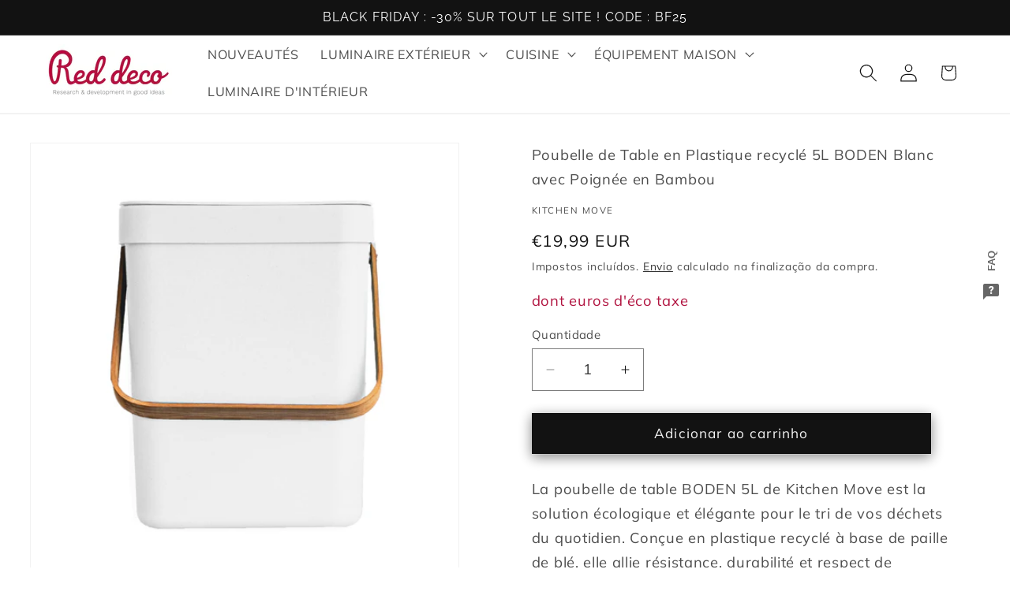

--- FILE ---
content_type: text/html; charset=utf-8
request_url: https://reddeco.pt/products/poubelle-de-table-en-plastique-5l-boden-blanc-avec-poignee-en-bambou
body_size: 36876
content:
<!doctype html>
<html class="js" lang="pt-PT">
  <head>
    <meta charset="utf-8">
    <meta http-equiv="X-UA-Compatible" content="IE=edge">
    <meta name="viewport" content="width=device-width,initial-scale=1">
    <meta name="theme-color" content="">
    <link rel="canonical" href="https://reddeco.pt/products/poubelle-de-table-en-plastique-5l-boden-blanc-avec-poignee-en-bambou"><link rel="icon" type="image/png" href="//reddeco.pt/cdn/shop/files/reddeco_fav_8e90a1d1-9f5d-41f8-b0b3-c6b7c98a4cc6.png?crop=center&height=32&v=1664783180&width=32"><link rel="preconnect" href="https://fonts.shopifycdn.com" crossorigin><title>
      Poubelle de table compost 5L BODEN blanc &amp; bambou – Écologique
 &ndash; REDDECO.COM</title>

    
      <meta name="description" content="Poubelle compost BODEN 5L Kitchen Move. En plastique recyclé avec poignée en bambou, compacte, design et pratique pour cuisine ou bureau.">
    

    

<meta property="og:site_name" content="REDDECO.COM">
<meta property="og:url" content="https://reddeco.pt/products/poubelle-de-table-en-plastique-5l-boden-blanc-avec-poignee-en-bambou">
<meta property="og:title" content="Poubelle de table compost 5L BODEN blanc &amp; bambou – Écologique">
<meta property="og:type" content="product">
<meta property="og:description" content="Poubelle compost BODEN 5L Kitchen Move. En plastique recyclé avec poignée en bambou, compacte, design et pratique pour cuisine ou bureau."><meta property="og:image" content="http://reddeco.pt/cdn/shop/files/1-poubelle-cuisine-table-petite-5l-plastique_1.jpg?v=1732537304">
  <meta property="og:image:secure_url" content="https://reddeco.pt/cdn/shop/files/1-poubelle-cuisine-table-petite-5l-plastique_1.jpg?v=1732537304">
  <meta property="og:image:width" content="2000">
  <meta property="og:image:height" content="2000"><meta property="og:price:amount" content="19,99">
  <meta property="og:price:currency" content="EUR"><meta name="twitter:card" content="summary_large_image">
<meta name="twitter:title" content="Poubelle de table compost 5L BODEN blanc &amp; bambou – Écologique">
<meta name="twitter:description" content="Poubelle compost BODEN 5L Kitchen Move. En plastique recyclé avec poignée en bambou, compacte, design et pratique pour cuisine ou bureau.">


    <script src="//reddeco.pt/cdn/shop/t/24/assets/constants.js?v=132983761750457495441731575207" defer="defer"></script>
    <script src="//reddeco.pt/cdn/shop/t/24/assets/pubsub.js?v=158357773527763999511731575208" defer="defer"></script>
    <script src="//reddeco.pt/cdn/shop/t/24/assets/global.js?v=152862011079830610291731575207" defer="defer"></script>
    <script src="//reddeco.pt/cdn/shop/t/24/assets/details-disclosure.js?v=13653116266235556501731575207" defer="defer"></script>
    <script src="//reddeco.pt/cdn/shop/t/24/assets/details-modal.js?v=25581673532751508451731575207" defer="defer"></script>
    <script src="//reddeco.pt/cdn/shop/t/24/assets/search-form.js?v=133129549252120666541731575208" defer="defer"></script><script src="//reddeco.pt/cdn/shop/t/24/assets/animations.js?v=88693664871331136111731575206" defer="defer"></script><script>window.performance && window.performance.mark && window.performance.mark('shopify.content_for_header.start');</script><meta name="google-site-verification" content="E_87PnDeTBBLpuyntLD-bGmQBjzaWyLYcgVWIP5RjM0">
<meta id="shopify-digital-wallet" name="shopify-digital-wallet" content="/25910149179/digital_wallets/dialog">
<meta name="shopify-checkout-api-token" content="a5cf833c00ca6217533f09c45deb437e">
<meta id="in-context-paypal-metadata" data-shop-id="25910149179" data-venmo-supported="false" data-environment="production" data-locale="en_US" data-paypal-v4="true" data-currency="EUR">
<link rel="alternate" hreflang="x-default" href="https://reddeco.com/products/poubelle-de-table-en-plastique-5l-boden-blanc-avec-poignee-en-bambou">
<link rel="alternate" hreflang="de-DE" href="https://reddeco.de/products/poubelle-de-table-en-plastique-5l-boden-blanc-avec-poignee-en-bambou">
<link rel="alternate" hreflang="de-AT" href="https://reddeco.com/de-at/products/poubelle-de-table-en-plastique-5l-boden-blanc-avec-poignee-en-bambou">
<link rel="alternate" hreflang="fr-BE" href="https://reddeco.be/products/poubelle-de-table-en-plastique-5l-boden-blanc-avec-poignee-en-bambou">
<link rel="alternate" hreflang="es-ES" href="https://reddeco.es/products/poubelle-de-table-en-plastique-5l-boden-blanc-avec-poignee-en-bambou">
<link rel="alternate" hreflang="de-HU" href="https://reddeco.com/de-hu/products/poubelle-de-table-en-plastique-5l-boden-blanc-avec-poignee-en-bambou">
<link rel="alternate" hreflang="en-IE" href="https://reddeco.com/en-ie/products/poubelle-de-table-en-plastique-5l-boden-blanc-avec-poignee-en-bambou">
<link rel="alternate" hreflang="it-IT" href="https://reddeco.it/products/poubelle-de-table-en-plastique-5l-boden-blanc-avec-poignee-en-bambou">
<link rel="alternate" hreflang="fr-LU" href="https://reddeco.com/fr-lu/products/poubelle-de-table-en-plastique-5l-boden-blanc-avec-poignee-en-bambou">
<link rel="alternate" hreflang="nl-NL" href="https://reddeco.nl/products/poubelle-de-table-en-plastique-5l-boden-blanc-avec-poignee-en-bambou">
<link rel="alternate" hreflang="de-PL" href="https://reddeco.com/de-pl/products/poubelle-de-table-en-plastique-5l-boden-blanc-avec-poignee-en-bambou">
<link rel="alternate" hreflang="pt-PT" href="https://reddeco.pt/products/poubelle-de-table-en-plastique-5l-boden-blanc-avec-poignee-en-bambou">
<link rel="alternate" hreflang="en-GB" href="https://reddeco.co.uk/products/poubelle-de-table-en-plastique-5l-boden-blanc-avec-poignee-en-bambou">
<link rel="alternate" hreflang="fr-CH" href="https://reddeco.ch/products/poubelle-de-table-en-plastique-5l-boden-blanc-avec-poignee-en-bambou">
<link rel="alternate" hreflang="it-CH" href="https://reddeco.ch/it/products/poubelle-de-table-en-plastique-5l-boden-blanc-avec-poignee-en-bambou">
<link rel="alternate" hreflang="de-CH" href="https://reddeco.ch/de/products/poubelle-de-table-en-plastique-5l-boden-blanc-avec-poignee-en-bambou">
<link rel="alternate" type="application/json+oembed" href="https://reddeco.pt/products/poubelle-de-table-en-plastique-5l-boden-blanc-avec-poignee-en-bambou.oembed">
<script async="async" src="/checkouts/internal/preloads.js?locale=pt-PT"></script>
<link rel="preconnect" href="https://shop.app" crossorigin="anonymous">
<script async="async" src="https://shop.app/checkouts/internal/preloads.js?locale=pt-PT&shop_id=25910149179" crossorigin="anonymous"></script>
<script id="apple-pay-shop-capabilities" type="application/json">{"shopId":25910149179,"countryCode":"FR","currencyCode":"EUR","merchantCapabilities":["supports3DS"],"merchantId":"gid:\/\/shopify\/Shop\/25910149179","merchantName":"REDDECO.COM","requiredBillingContactFields":["postalAddress","email","phone"],"requiredShippingContactFields":["postalAddress","email","phone"],"shippingType":"shipping","supportedNetworks":["visa","masterCard","amex","maestro"],"total":{"type":"pending","label":"REDDECO.COM","amount":"1.00"},"shopifyPaymentsEnabled":true,"supportsSubscriptions":true}</script>
<script id="shopify-features" type="application/json">{"accessToken":"a5cf833c00ca6217533f09c45deb437e","betas":["rich-media-storefront-analytics"],"domain":"reddeco.pt","predictiveSearch":true,"shopId":25910149179,"locale":"pt-pt"}</script>
<script>var Shopify = Shopify || {};
Shopify.shop = "reddeco-com.myshopify.com";
Shopify.locale = "pt-PT";
Shopify.currency = {"active":"EUR","rate":"1.0"};
Shopify.country = "PT";
Shopify.theme = {"name":"REDDECO.COM NEW","id":174278377799,"schema_name":"Dawn","schema_version":"15.2.0","theme_store_id":887,"role":"main"};
Shopify.theme.handle = "null";
Shopify.theme.style = {"id":null,"handle":null};
Shopify.cdnHost = "reddeco.pt/cdn";
Shopify.routes = Shopify.routes || {};
Shopify.routes.root = "/";</script>
<script type="module">!function(o){(o.Shopify=o.Shopify||{}).modules=!0}(window);</script>
<script>!function(o){function n(){var o=[];function n(){o.push(Array.prototype.slice.apply(arguments))}return n.q=o,n}var t=o.Shopify=o.Shopify||{};t.loadFeatures=n(),t.autoloadFeatures=n()}(window);</script>
<script>
  window.ShopifyPay = window.ShopifyPay || {};
  window.ShopifyPay.apiHost = "shop.app\/pay";
  window.ShopifyPay.redirectState = null;
</script>
<script id="shop-js-analytics" type="application/json">{"pageType":"product"}</script>
<script defer="defer" async type="module" src="//reddeco.pt/cdn/shopifycloud/shop-js/modules/v2/client.init-shop-cart-sync_DkeY9lyF.pt-PT.esm.js"></script>
<script defer="defer" async type="module" src="//reddeco.pt/cdn/shopifycloud/shop-js/modules/v2/chunk.common_BfwUEH3L.esm.js"></script>
<script type="module">
  await import("//reddeco.pt/cdn/shopifycloud/shop-js/modules/v2/client.init-shop-cart-sync_DkeY9lyF.pt-PT.esm.js");
await import("//reddeco.pt/cdn/shopifycloud/shop-js/modules/v2/chunk.common_BfwUEH3L.esm.js");

  window.Shopify.SignInWithShop?.initShopCartSync?.({"fedCMEnabled":true,"windoidEnabled":true});

</script>
<script>
  window.Shopify = window.Shopify || {};
  if (!window.Shopify.featureAssets) window.Shopify.featureAssets = {};
  window.Shopify.featureAssets['shop-js'] = {"shop-cart-sync":["modules/v2/client.shop-cart-sync_Dc1BtALr.pt-PT.esm.js","modules/v2/chunk.common_BfwUEH3L.esm.js"],"init-fed-cm":["modules/v2/client.init-fed-cm_BIZrTNqd.pt-PT.esm.js","modules/v2/chunk.common_BfwUEH3L.esm.js"],"init-shop-email-lookup-coordinator":["modules/v2/client.init-shop-email-lookup-coordinator_CMzhfNBz.pt-PT.esm.js","modules/v2/chunk.common_BfwUEH3L.esm.js"],"shop-cash-offers":["modules/v2/client.shop-cash-offers_Bg-88F_U.pt-PT.esm.js","modules/v2/chunk.common_BfwUEH3L.esm.js","modules/v2/chunk.modal_D1PgtOZa.esm.js"],"init-shop-cart-sync":["modules/v2/client.init-shop-cart-sync_DkeY9lyF.pt-PT.esm.js","modules/v2/chunk.common_BfwUEH3L.esm.js"],"init-windoid":["modules/v2/client.init-windoid_AQAnFedG.pt-PT.esm.js","modules/v2/chunk.common_BfwUEH3L.esm.js"],"shop-toast-manager":["modules/v2/client.shop-toast-manager_C5kH8mgs.pt-PT.esm.js","modules/v2/chunk.common_BfwUEH3L.esm.js"],"pay-button":["modules/v2/client.pay-button_CsLQyks-.pt-PT.esm.js","modules/v2/chunk.common_BfwUEH3L.esm.js"],"shop-button":["modules/v2/client.shop-button_C5eLo63U.pt-PT.esm.js","modules/v2/chunk.common_BfwUEH3L.esm.js"],"shop-login-button":["modules/v2/client.shop-login-button_M92mB918.pt-PT.esm.js","modules/v2/chunk.common_BfwUEH3L.esm.js","modules/v2/chunk.modal_D1PgtOZa.esm.js"],"avatar":["modules/v2/client.avatar_BTnouDA3.pt-PT.esm.js"],"shop-follow-button":["modules/v2/client.shop-follow-button_CzPWqEX7.pt-PT.esm.js","modules/v2/chunk.common_BfwUEH3L.esm.js","modules/v2/chunk.modal_D1PgtOZa.esm.js"],"init-customer-accounts-sign-up":["modules/v2/client.init-customer-accounts-sign-up_C-TTmY6d.pt-PT.esm.js","modules/v2/client.shop-login-button_M92mB918.pt-PT.esm.js","modules/v2/chunk.common_BfwUEH3L.esm.js","modules/v2/chunk.modal_D1PgtOZa.esm.js"],"init-shop-for-new-customer-accounts":["modules/v2/client.init-shop-for-new-customer-accounts_BWgebly4.pt-PT.esm.js","modules/v2/client.shop-login-button_M92mB918.pt-PT.esm.js","modules/v2/chunk.common_BfwUEH3L.esm.js","modules/v2/chunk.modal_D1PgtOZa.esm.js"],"init-customer-accounts":["modules/v2/client.init-customer-accounts_CAt_0ttN.pt-PT.esm.js","modules/v2/client.shop-login-button_M92mB918.pt-PT.esm.js","modules/v2/chunk.common_BfwUEH3L.esm.js","modules/v2/chunk.modal_D1PgtOZa.esm.js"],"checkout-modal":["modules/v2/client.checkout-modal_BKl_wURB.pt-PT.esm.js","modules/v2/chunk.common_BfwUEH3L.esm.js","modules/v2/chunk.modal_D1PgtOZa.esm.js"],"lead-capture":["modules/v2/client.lead-capture_DNz1F5uu.pt-PT.esm.js","modules/v2/chunk.common_BfwUEH3L.esm.js","modules/v2/chunk.modal_D1PgtOZa.esm.js"],"shop-login":["modules/v2/client.shop-login_D_U0xmcU.pt-PT.esm.js","modules/v2/chunk.common_BfwUEH3L.esm.js","modules/v2/chunk.modal_D1PgtOZa.esm.js"],"payment-terms":["modules/v2/client.payment-terms_CAyHeiDw.pt-PT.esm.js","modules/v2/chunk.common_BfwUEH3L.esm.js","modules/v2/chunk.modal_D1PgtOZa.esm.js"]};
</script>
<script>(function() {
  var isLoaded = false;
  function asyncLoad() {
    if (isLoaded) return;
    isLoaded = true;
    var urls = ["https:\/\/pixel.cornercart.io\/embed.js?shop=reddeco-com.myshopify.com","https:\/\/convoy.usecorner.io\/convoy.js?shop=reddeco-com.myshopify.com","https:\/\/cdn.nfcube.com\/instafeed-d551ba233f48493142dca9d237f5b1c9.js?shop=reddeco-com.myshopify.com"];
    for (var i = 0; i < urls.length; i++) {
      var s = document.createElement('script');
      s.type = 'text/javascript';
      s.async = true;
      s.src = urls[i];
      var x = document.getElementsByTagName('script')[0];
      x.parentNode.insertBefore(s, x);
    }
  };
  if(window.attachEvent) {
    window.attachEvent('onload', asyncLoad);
  } else {
    window.addEventListener('load', asyncLoad, false);
  }
})();</script>
<script id="__st">var __st={"a":25910149179,"offset":3600,"reqid":"a23664c3-7746-43d6-ab5c-6667150797bc-1764117510","pageurl":"reddeco.pt\/products\/poubelle-de-table-en-plastique-5l-boden-blanc-avec-poignee-en-bambou","u":"4a85868652db","p":"product","rtyp":"product","rid":9234318393671};</script>
<script>window.ShopifyPaypalV4VisibilityTracking = true;</script>
<script id="captcha-bootstrap">!function(){'use strict';const t='contact',e='account',n='new_comment',o=[[t,t],['blogs',n],['comments',n],[t,'customer']],c=[[e,'customer_login'],[e,'guest_login'],[e,'recover_customer_password'],[e,'create_customer']],r=t=>t.map((([t,e])=>`form[action*='/${t}']:not([data-nocaptcha='true']) input[name='form_type'][value='${e}']`)).join(','),a=t=>()=>t?[...document.querySelectorAll(t)].map((t=>t.form)):[];function s(){const t=[...o],e=r(t);return a(e)}const i='password',u='form_key',d=['recaptcha-v3-token','g-recaptcha-response','h-captcha-response',i],f=()=>{try{return window.sessionStorage}catch{return}},m='__shopify_v',_=t=>t.elements[u];function p(t,e,n=!1){try{const o=window.sessionStorage,c=JSON.parse(o.getItem(e)),{data:r}=function(t){const{data:e,action:n}=t;return t[m]||n?{data:e,action:n}:{data:t,action:n}}(c);for(const[e,n]of Object.entries(r))t.elements[e]&&(t.elements[e].value=n);n&&o.removeItem(e)}catch(o){console.error('form repopulation failed',{error:o})}}const l='form_type',E='cptcha';function T(t){t.dataset[E]=!0}const w=window,h=w.document,L='Shopify',v='ce_forms',y='captcha';let A=!1;((t,e)=>{const n=(g='f06e6c50-85a8-45c8-87d0-21a2b65856fe',I='https://cdn.shopify.com/shopifycloud/storefront-forms-hcaptcha/ce_storefront_forms_captcha_hcaptcha.v1.5.2.iife.js',D={infoText:'Protegido por hCaptcha',privacyText:'Privacidade',termsText:'Termos'},(t,e,n)=>{const o=w[L][v],c=o.bindForm;if(c)return c(t,g,e,D).then(n);var r;o.q.push([[t,g,e,D],n]),r=I,A||(h.body.append(Object.assign(h.createElement('script'),{id:'captcha-provider',async:!0,src:r})),A=!0)});var g,I,D;w[L]=w[L]||{},w[L][v]=w[L][v]||{},w[L][v].q=[],w[L][y]=w[L][y]||{},w[L][y].protect=function(t,e){n(t,void 0,e),T(t)},Object.freeze(w[L][y]),function(t,e,n,w,h,L){const[v,y,A,g]=function(t,e,n){const i=e?o:[],u=t?c:[],d=[...i,...u],f=r(d),m=r(i),_=r(d.filter((([t,e])=>n.includes(e))));return[a(f),a(m),a(_),s()]}(w,h,L),I=t=>{const e=t.target;return e instanceof HTMLFormElement?e:e&&e.form},D=t=>v().includes(t);t.addEventListener('submit',(t=>{const e=I(t);if(!e)return;const n=D(e)&&!e.dataset.hcaptchaBound&&!e.dataset.recaptchaBound,o=_(e),c=g().includes(e)&&(!o||!o.value);(n||c)&&t.preventDefault(),c&&!n&&(function(t){try{if(!f())return;!function(t){const e=f();if(!e)return;const n=_(t);if(!n)return;const o=n.value;o&&e.removeItem(o)}(t);const e=Array.from(Array(32),(()=>Math.random().toString(36)[2])).join('');!function(t,e){_(t)||t.append(Object.assign(document.createElement('input'),{type:'hidden',name:u})),t.elements[u].value=e}(t,e),function(t,e){const n=f();if(!n)return;const o=[...t.querySelectorAll(`input[type='${i}']`)].map((({name:t})=>t)),c=[...d,...o],r={};for(const[a,s]of new FormData(t).entries())c.includes(a)||(r[a]=s);n.setItem(e,JSON.stringify({[m]:1,action:t.action,data:r}))}(t,e)}catch(e){console.error('failed to persist form',e)}}(e),e.submit())}));const S=(t,e)=>{t&&!t.dataset[E]&&(n(t,e.some((e=>e===t))),T(t))};for(const o of['focusin','change'])t.addEventListener(o,(t=>{const e=I(t);D(e)&&S(e,y())}));const B=e.get('form_key'),M=e.get(l),P=B&&M;t.addEventListener('DOMContentLoaded',(()=>{const t=y();if(P)for(const e of t)e.elements[l].value===M&&p(e,B);[...new Set([...A(),...v().filter((t=>'true'===t.dataset.shopifyCaptcha))])].forEach((e=>S(e,t)))}))}(h,new URLSearchParams(w.location.search),n,t,e,['guest_login'])})(!0,!0)}();</script>
<script integrity="sha256-52AcMU7V7pcBOXWImdc/TAGTFKeNjmkeM1Pvks/DTgc=" data-source-attribution="shopify.loadfeatures" defer="defer" src="//reddeco.pt/cdn/shopifycloud/storefront/assets/storefront/load_feature-81c60534.js" crossorigin="anonymous"></script>
<script crossorigin="anonymous" defer="defer" src="//reddeco.pt/cdn/shopifycloud/storefront/assets/shopify_pay/storefront-65b4c6d7.js?v=20250812"></script>
<script data-source-attribution="shopify.dynamic_checkout.dynamic.init">var Shopify=Shopify||{};Shopify.PaymentButton=Shopify.PaymentButton||{isStorefrontPortableWallets:!0,init:function(){window.Shopify.PaymentButton.init=function(){};var t=document.createElement("script");t.src="https://reddeco.pt/cdn/shopifycloud/portable-wallets/latest/portable-wallets.pt-pt.js",t.type="module",document.head.appendChild(t)}};
</script>
<script data-source-attribution="shopify.dynamic_checkout.buyer_consent">
  function portableWalletsHideBuyerConsent(e){var t=document.getElementById("shopify-buyer-consent"),n=document.getElementById("shopify-subscription-policy-button");t&&n&&(t.classList.add("hidden"),t.setAttribute("aria-hidden","true"),n.removeEventListener("click",e))}function portableWalletsShowBuyerConsent(e){var t=document.getElementById("shopify-buyer-consent"),n=document.getElementById("shopify-subscription-policy-button");t&&n&&(t.classList.remove("hidden"),t.removeAttribute("aria-hidden"),n.addEventListener("click",e))}window.Shopify?.PaymentButton&&(window.Shopify.PaymentButton.hideBuyerConsent=portableWalletsHideBuyerConsent,window.Shopify.PaymentButton.showBuyerConsent=portableWalletsShowBuyerConsent);
</script>
<script data-source-attribution="shopify.dynamic_checkout.cart.bootstrap">document.addEventListener("DOMContentLoaded",(function(){function t(){return document.querySelector("shopify-accelerated-checkout-cart, shopify-accelerated-checkout")}if(t())Shopify.PaymentButton.init();else{new MutationObserver((function(e,n){t()&&(Shopify.PaymentButton.init(),n.disconnect())})).observe(document.body,{childList:!0,subtree:!0})}}));
</script>
<script id='scb4127' type='text/javascript' async='' src='https://reddeco.pt/cdn/shopifycloud/privacy-banner/storefront-banner.js'></script><link id="shopify-accelerated-checkout-styles" rel="stylesheet" media="screen" href="https://reddeco.pt/cdn/shopifycloud/portable-wallets/latest/accelerated-checkout-backwards-compat.css" crossorigin="anonymous">
<style id="shopify-accelerated-checkout-cart">
        #shopify-buyer-consent {
  margin-top: 1em;
  display: inline-block;
  width: 100%;
}

#shopify-buyer-consent.hidden {
  display: none;
}

#shopify-subscription-policy-button {
  background: none;
  border: none;
  padding: 0;
  text-decoration: underline;
  font-size: inherit;
  cursor: pointer;
}

#shopify-subscription-policy-button::before {
  box-shadow: none;
}

      </style>
<script id="sections-script" data-sections="header" defer="defer" src="//reddeco.pt/cdn/shop/t/24/compiled_assets/scripts.js?10266"></script>
<script>window.performance && window.performance.mark && window.performance.mark('shopify.content_for_header.end');</script>


    <style data-shopify>
      @font-face {
  font-family: Muli;
  font-weight: 400;
  font-style: normal;
  font-display: swap;
  src: url("//reddeco.pt/cdn/fonts/muli/muli_n4.e949947cfff05efcc994b2e2db40359a04fa9a92.woff2") format("woff2"),
       url("//reddeco.pt/cdn/fonts/muli/muli_n4.35355e4a0c27c9bc94d9af3f9bcb586d8229277a.woff") format("woff");
}

      @font-face {
  font-family: Muli;
  font-weight: 700;
  font-style: normal;
  font-display: swap;
  src: url("//reddeco.pt/cdn/fonts/muli/muli_n7.c8c44d0404947d89610714223e630c4cbe005587.woff2") format("woff2"),
       url("//reddeco.pt/cdn/fonts/muli/muli_n7.4cbcffea6175d46b4d67e9408244a5b38c2ac568.woff") format("woff");
}

      @font-face {
  font-family: Muli;
  font-weight: 400;
  font-style: italic;
  font-display: swap;
  src: url("//reddeco.pt/cdn/fonts/muli/muli_i4.c0a1ea800bab5884ab82e4eb25a6bd25121bd08c.woff2") format("woff2"),
       url("//reddeco.pt/cdn/fonts/muli/muli_i4.a6c39b1b31d876de7f99b3646461aa87120de6ed.woff") format("woff");
}

      @font-face {
  font-family: Muli;
  font-weight: 700;
  font-style: italic;
  font-display: swap;
  src: url("//reddeco.pt/cdn/fonts/muli/muli_i7.34eedbf231efa20bd065d55f6f71485730632c7b.woff2") format("woff2"),
       url("//reddeco.pt/cdn/fonts/muli/muli_i7.2b4df846821493e68344d0b0212997d071bf38b7.woff") format("woff");
}

      @font-face {
  font-family: Raleway;
  font-weight: 400;
  font-style: normal;
  font-display: swap;
  src: url("//reddeco.pt/cdn/fonts/raleway/raleway_n4.2c76ddd103ff0f30b1230f13e160330ff8b2c68a.woff2") format("woff2"),
       url("//reddeco.pt/cdn/fonts/raleway/raleway_n4.c057757dddc39994ad5d9c9f58e7c2c2a72359a9.woff") format("woff");
}


      
        :root,
        .color-scheme-1 {
          --color-background: 255,255,255;
        
          --gradient-background: #ffffff;
        

        

        --color-foreground: 0,0,0;
        --color-background-contrast: 191,191,191;
        --color-shadow: 18,18,18;
        --color-button: 223,223,223;
        --color-button-text: 18,18,18;
        --color-secondary-button: 255,255,255;
        --color-secondary-button-text: 177,177,177;
        --color-link: 177,177,177;
        --color-badge-foreground: 0,0,0;
        --color-badge-background: 255,255,255;
        --color-badge-border: 0,0,0;
        --payment-terms-background-color: rgb(255 255 255);
      }
      
        
        .color-scheme-2 {
          --color-background: 255,255,255;
        
          --gradient-background: #ffffff;
        

        

        --color-foreground: 18,18,18;
        --color-background-contrast: 191,191,191;
        --color-shadow: 18,18,18;
        --color-button: 18,18,18;
        --color-button-text: 243,243,243;
        --color-secondary-button: 255,255,255;
        --color-secondary-button-text: 18,18,18;
        --color-link: 18,18,18;
        --color-badge-foreground: 18,18,18;
        --color-badge-background: 255,255,255;
        --color-badge-border: 18,18,18;
        --payment-terms-background-color: rgb(255 255 255);
      }
      
        
        .color-scheme-3 {
          --color-background: 223,223,223;
        
          --gradient-background: #dfdfdf;
        

        

        --color-foreground: 0,0,0;
        --color-background-contrast: 159,159,159;
        --color-shadow: 18,18,18;
        --color-button: 255,255,255;
        --color-button-text: 0,0,0;
        --color-secondary-button: 223,223,223;
        --color-secondary-button-text: 255,255,255;
        --color-link: 255,255,255;
        --color-badge-foreground: 0,0,0;
        --color-badge-background: 223,223,223;
        --color-badge-border: 0,0,0;
        --payment-terms-background-color: rgb(223 223 223);
      }
      
        
        .color-scheme-4 {
          --color-background: 18,18,18;
        
          --gradient-background: #121212;
        

        

        --color-foreground: 255,255,255;
        --color-background-contrast: 146,146,146;
        --color-shadow: 18,18,18;
        --color-button: 255,255,255;
        --color-button-text: 18,18,18;
        --color-secondary-button: 18,18,18;
        --color-secondary-button-text: 255,255,255;
        --color-link: 255,255,255;
        --color-badge-foreground: 255,255,255;
        --color-badge-background: 18,18,18;
        --color-badge-border: 255,255,255;
        --payment-terms-background-color: rgb(18 18 18);
      }
      
        
        .color-scheme-5 {
          --color-background: 223,223,223;
        
          --gradient-background: #dfdfdf;
        

        

        --color-foreground: 18,18,18;
        --color-background-contrast: 159,159,159;
        --color-shadow: 18,18,18;
        --color-button: 255,255,255;
        --color-button-text: 51,79,180;
        --color-secondary-button: 223,223,223;
        --color-secondary-button-text: 255,255,255;
        --color-link: 255,255,255;
        --color-badge-foreground: 18,18,18;
        --color-badge-background: 223,223,223;
        --color-badge-border: 18,18,18;
        --payment-terms-background-color: rgb(223 223 223);
      }
      
        
        .color-scheme-3989cbd9-3a54-4edb-ad96-9c851b6b7f4f {
          --color-background: 0,0,0;
        
          --gradient-background: #000000;
        

        

        --color-foreground: 223,94,222;
        --color-background-contrast: 128,128,128;
        --color-shadow: 18,18,18;
        --color-button: 223,223,223;
        --color-button-text: 18,18,18;
        --color-secondary-button: 0,0,0;
        --color-secondary-button-text: 177,177,177;
        --color-link: 177,177,177;
        --color-badge-foreground: 223,94,222;
        --color-badge-background: 0,0,0;
        --color-badge-border: 223,94,222;
        --payment-terms-background-color: rgb(0 0 0);
      }
      

      body, .color-scheme-1, .color-scheme-2, .color-scheme-3, .color-scheme-4, .color-scheme-5, .color-scheme-3989cbd9-3a54-4edb-ad96-9c851b6b7f4f {
        color: rgba(var(--color-foreground), 0.75);
        background-color: rgb(var(--color-background));
      }

      :root {
        --font-body-family: Muli, sans-serif;
        --font-body-style: normal;
        --font-body-weight: 400;
        --font-body-weight-bold: 700;

        --font-heading-family: Raleway, sans-serif;
        --font-heading-style: normal;
        --font-heading-weight: 400;

        --font-body-scale: 1.15;
        --font-heading-scale: 1.0869565217391304;

        --media-padding: px;
        --media-border-opacity: 0.05;
        --media-border-width: 1px;
        --media-radius: 0px;
        --media-shadow-opacity: 0.0;
        --media-shadow-horizontal-offset: 0px;
        --media-shadow-vertical-offset: -30px;
        --media-shadow-blur-radius: 5px;
        --media-shadow-visible: 0;

        --page-width: 160rem;
        --page-width-margin: 0rem;

        --product-card-image-padding: 0.0rem;
        --product-card-corner-radius: 0.0rem;
        --product-card-text-alignment: center;
        --product-card-border-width: 0.0rem;
        --product-card-border-opacity: 0.0;
        --product-card-shadow-opacity: 0.0;
        --product-card-shadow-visible: 0;
        --product-card-shadow-horizontal-offset: 0.0rem;
        --product-card-shadow-vertical-offset: 0.4rem;
        --product-card-shadow-blur-radius: 0.5rem;

        --collection-card-image-padding: 0.0rem;
        --collection-card-corner-radius: 0.0rem;
        --collection-card-text-alignment: center;
        --collection-card-border-width: 0.0rem;
        --collection-card-border-opacity: 0.1;
        --collection-card-shadow-opacity: 0.0;
        --collection-card-shadow-visible: 0;
        --collection-card-shadow-horizontal-offset: 0.0rem;
        --collection-card-shadow-vertical-offset: 0.4rem;
        --collection-card-shadow-blur-radius: 0.5rem;

        --blog-card-image-padding: 0.0rem;
        --blog-card-corner-radius: 0.0rem;
        --blog-card-text-alignment: left;
        --blog-card-border-width: 0.0rem;
        --blog-card-border-opacity: 0.1;
        --blog-card-shadow-opacity: 0.0;
        --blog-card-shadow-visible: 0;
        --blog-card-shadow-horizontal-offset: 0.0rem;
        --blog-card-shadow-vertical-offset: 0.4rem;
        --blog-card-shadow-blur-radius: 0.5rem;

        --badge-corner-radius: 4.0rem;

        --popup-border-width: 1px;
        --popup-border-opacity: 0.1;
        --popup-corner-radius: 0px;
        --popup-shadow-opacity: 0.0;
        --popup-shadow-horizontal-offset: 0px;
        --popup-shadow-vertical-offset: 4px;
        --popup-shadow-blur-radius: 5px;

        --drawer-border-width: 1px;
        --drawer-border-opacity: 0.1;
        --drawer-shadow-opacity: 0.0;
        --drawer-shadow-horizontal-offset: 0px;
        --drawer-shadow-vertical-offset: 4px;
        --drawer-shadow-blur-radius: 5px;

        --spacing-sections-desktop: 16px;
        --spacing-sections-mobile: 16px;

        --grid-desktop-vertical-spacing: 12px;
        --grid-desktop-horizontal-spacing: 40px;
        --grid-mobile-vertical-spacing: 6px;
        --grid-mobile-horizontal-spacing: 20px;

        --text-boxes-border-opacity: 0.1;
        --text-boxes-border-width: 0px;
        --text-boxes-radius: 0px;
        --text-boxes-shadow-opacity: 0.0;
        --text-boxes-shadow-visible: 0;
        --text-boxes-shadow-horizontal-offset: 0px;
        --text-boxes-shadow-vertical-offset: 4px;
        --text-boxes-shadow-blur-radius: 5px;

        --buttons-radius: 0px;
        --buttons-radius-outset: 0px;
        --buttons-border-width: 0px;
        --buttons-border-opacity: 0.0;
        --buttons-shadow-opacity: 0.5;
        --buttons-shadow-visible: 1;
        --buttons-shadow-horizontal-offset: 0px;
        --buttons-shadow-vertical-offset: 4px;
        --buttons-shadow-blur-radius: 15px;
        --buttons-border-offset: 0.3px;

        --inputs-radius: 0px;
        --inputs-border-width: 1px;
        --inputs-border-opacity: 0.55;
        --inputs-shadow-opacity: 0.0;
        --inputs-shadow-horizontal-offset: 0px;
        --inputs-margin-offset: 0px;
        --inputs-shadow-vertical-offset: 4px;
        --inputs-shadow-blur-radius: 5px;
        --inputs-radius-outset: 0px;

        --variant-pills-radius: 40px;
        --variant-pills-border-width: 1px;
        --variant-pills-border-opacity: 0.55;
        --variant-pills-shadow-opacity: 0.0;
        --variant-pills-shadow-horizontal-offset: 0px;
        --variant-pills-shadow-vertical-offset: 4px;
        --variant-pills-shadow-blur-radius: 5px;
      }

      *,
      *::before,
      *::after {
        box-sizing: inherit;
      }

      html {
        box-sizing: border-box;
        font-size: calc(var(--font-body-scale) * 62.5%);
        height: 100%;
      }

      body {
        display: grid;
        grid-template-rows: auto auto 1fr auto;
        grid-template-columns: 100%;
        min-height: 100%;
        margin: 0;
        font-size: 1.5rem;
        letter-spacing: 0.06rem;
        line-height: calc(1 + 0.8 / var(--font-body-scale));
        font-family: var(--font-body-family);
        font-style: var(--font-body-style);
        font-weight: var(--font-body-weight);
      }

      @media screen and (min-width: 750px) {
        body {
          font-size: 1.6rem;
        }
      }
    </style>

    <link href="//reddeco.pt/cdn/shop/t/24/assets/base.css?v=159841507637079171801731575206" rel="stylesheet" type="text/css" media="all" />
    <link rel="stylesheet" href="//reddeco.pt/cdn/shop/t/24/assets/component-cart-items.css?v=123238115697927560811731575207" media="print" onload="this.media='all'">
      <link rel="preload" as="font" href="//reddeco.pt/cdn/fonts/muli/muli_n4.e949947cfff05efcc994b2e2db40359a04fa9a92.woff2" type="font/woff2" crossorigin>
      

      <link rel="preload" as="font" href="//reddeco.pt/cdn/fonts/raleway/raleway_n4.2c76ddd103ff0f30b1230f13e160330ff8b2c68a.woff2" type="font/woff2" crossorigin>
      
<link href="//reddeco.pt/cdn/shop/t/24/assets/component-localization-form.css?v=170315343355214948141731575207" rel="stylesheet" type="text/css" media="all" />
      <script src="//reddeco.pt/cdn/shop/t/24/assets/localization-form.js?v=144176611646395275351731575208" defer="defer"></script><link
        rel="stylesheet"
        href="//reddeco.pt/cdn/shop/t/24/assets/component-predictive-search.css?v=118923337488134913561731575207"
        media="print"
        onload="this.media='all'"
      ><script>
      if (Shopify.designMode) {
        document.documentElement.classList.add('shopify-design-mode');
      }
    </script>
  <link href="https://monorail-edge.shopifysvc.com" rel="dns-prefetch">
<script>(function(){if ("sendBeacon" in navigator && "performance" in window) {try {var session_token_from_headers = performance.getEntriesByType('navigation')[0].serverTiming.find(x => x.name == '_s').description;} catch {var session_token_from_headers = undefined;}var session_cookie_matches = document.cookie.match(/_shopify_s=([^;]*)/);var session_token_from_cookie = session_cookie_matches && session_cookie_matches.length === 2 ? session_cookie_matches[1] : "";var session_token = session_token_from_headers || session_token_from_cookie || "";function handle_abandonment_event(e) {var entries = performance.getEntries().filter(function(entry) {return /monorail-edge.shopifysvc.com/.test(entry.name);});if (!window.abandonment_tracked && entries.length === 0) {window.abandonment_tracked = true;var currentMs = Date.now();var navigation_start = performance.timing.navigationStart;var payload = {shop_id: 25910149179,url: window.location.href,navigation_start,duration: currentMs - navigation_start,session_token,page_type: "product"};window.navigator.sendBeacon("https://monorail-edge.shopifysvc.com/v1/produce", JSON.stringify({schema_id: "online_store_buyer_site_abandonment/1.1",payload: payload,metadata: {event_created_at_ms: currentMs,event_sent_at_ms: currentMs}}));}}window.addEventListener('pagehide', handle_abandonment_event);}}());</script>
<script id="web-pixels-manager-setup">(function e(e,d,r,n,o){if(void 0===o&&(o={}),!Boolean(null===(a=null===(i=window.Shopify)||void 0===i?void 0:i.analytics)||void 0===a?void 0:a.replayQueue)){var i,a;window.Shopify=window.Shopify||{};var t=window.Shopify;t.analytics=t.analytics||{};var s=t.analytics;s.replayQueue=[],s.publish=function(e,d,r){return s.replayQueue.push([e,d,r]),!0};try{self.performance.mark("wpm:start")}catch(e){}var l=function(){var e={modern:/Edge?\/(1{2}[4-9]|1[2-9]\d|[2-9]\d{2}|\d{4,})\.\d+(\.\d+|)|Firefox\/(1{2}[4-9]|1[2-9]\d|[2-9]\d{2}|\d{4,})\.\d+(\.\d+|)|Chrom(ium|e)\/(9{2}|\d{3,})\.\d+(\.\d+|)|(Maci|X1{2}).+ Version\/(15\.\d+|(1[6-9]|[2-9]\d|\d{3,})\.\d+)([,.]\d+|)( \(\w+\)|)( Mobile\/\w+|) Safari\/|Chrome.+OPR\/(9{2}|\d{3,})\.\d+\.\d+|(CPU[ +]OS|iPhone[ +]OS|CPU[ +]iPhone|CPU IPhone OS|CPU iPad OS)[ +]+(15[._]\d+|(1[6-9]|[2-9]\d|\d{3,})[._]\d+)([._]\d+|)|Android:?[ /-](13[3-9]|1[4-9]\d|[2-9]\d{2}|\d{4,})(\.\d+|)(\.\d+|)|Android.+Firefox\/(13[5-9]|1[4-9]\d|[2-9]\d{2}|\d{4,})\.\d+(\.\d+|)|Android.+Chrom(ium|e)\/(13[3-9]|1[4-9]\d|[2-9]\d{2}|\d{4,})\.\d+(\.\d+|)|SamsungBrowser\/([2-9]\d|\d{3,})\.\d+/,legacy:/Edge?\/(1[6-9]|[2-9]\d|\d{3,})\.\d+(\.\d+|)|Firefox\/(5[4-9]|[6-9]\d|\d{3,})\.\d+(\.\d+|)|Chrom(ium|e)\/(5[1-9]|[6-9]\d|\d{3,})\.\d+(\.\d+|)([\d.]+$|.*Safari\/(?![\d.]+ Edge\/[\d.]+$))|(Maci|X1{2}).+ Version\/(10\.\d+|(1[1-9]|[2-9]\d|\d{3,})\.\d+)([,.]\d+|)( \(\w+\)|)( Mobile\/\w+|) Safari\/|Chrome.+OPR\/(3[89]|[4-9]\d|\d{3,})\.\d+\.\d+|(CPU[ +]OS|iPhone[ +]OS|CPU[ +]iPhone|CPU IPhone OS|CPU iPad OS)[ +]+(10[._]\d+|(1[1-9]|[2-9]\d|\d{3,})[._]\d+)([._]\d+|)|Android:?[ /-](13[3-9]|1[4-9]\d|[2-9]\d{2}|\d{4,})(\.\d+|)(\.\d+|)|Mobile Safari.+OPR\/([89]\d|\d{3,})\.\d+\.\d+|Android.+Firefox\/(13[5-9]|1[4-9]\d|[2-9]\d{2}|\d{4,})\.\d+(\.\d+|)|Android.+Chrom(ium|e)\/(13[3-9]|1[4-9]\d|[2-9]\d{2}|\d{4,})\.\d+(\.\d+|)|Android.+(UC? ?Browser|UCWEB|U3)[ /]?(15\.([5-9]|\d{2,})|(1[6-9]|[2-9]\d|\d{3,})\.\d+)\.\d+|SamsungBrowser\/(5\.\d+|([6-9]|\d{2,})\.\d+)|Android.+MQ{2}Browser\/(14(\.(9|\d{2,})|)|(1[5-9]|[2-9]\d|\d{3,})(\.\d+|))(\.\d+|)|K[Aa][Ii]OS\/(3\.\d+|([4-9]|\d{2,})\.\d+)(\.\d+|)/},d=e.modern,r=e.legacy,n=navigator.userAgent;return n.match(d)?"modern":n.match(r)?"legacy":"unknown"}(),u="modern"===l?"modern":"legacy",c=(null!=n?n:{modern:"",legacy:""})[u],f=function(e){return[e.baseUrl,"/wpm","/b",e.hashVersion,"modern"===e.buildTarget?"m":"l",".js"].join("")}({baseUrl:d,hashVersion:r,buildTarget:u}),m=function(e){var d=e.version,r=e.bundleTarget,n=e.surface,o=e.pageUrl,i=e.monorailEndpoint;return{emit:function(e){var a=e.status,t=e.errorMsg,s=(new Date).getTime(),l=JSON.stringify({metadata:{event_sent_at_ms:s},events:[{schema_id:"web_pixels_manager_load/3.1",payload:{version:d,bundle_target:r,page_url:o,status:a,surface:n,error_msg:t},metadata:{event_created_at_ms:s}}]});if(!i)return console&&console.warn&&console.warn("[Web Pixels Manager] No Monorail endpoint provided, skipping logging."),!1;try{return self.navigator.sendBeacon.bind(self.navigator)(i,l)}catch(e){}var u=new XMLHttpRequest;try{return u.open("POST",i,!0),u.setRequestHeader("Content-Type","text/plain"),u.send(l),!0}catch(e){return console&&console.warn&&console.warn("[Web Pixels Manager] Got an unhandled error while logging to Monorail."),!1}}}}({version:r,bundleTarget:l,surface:e.surface,pageUrl:self.location.href,monorailEndpoint:e.monorailEndpoint});try{o.browserTarget=l,function(e){var d=e.src,r=e.async,n=void 0===r||r,o=e.onload,i=e.onerror,a=e.sri,t=e.scriptDataAttributes,s=void 0===t?{}:t,l=document.createElement("script"),u=document.querySelector("head"),c=document.querySelector("body");if(l.async=n,l.src=d,a&&(l.integrity=a,l.crossOrigin="anonymous"),s)for(var f in s)if(Object.prototype.hasOwnProperty.call(s,f))try{l.dataset[f]=s[f]}catch(e){}if(o&&l.addEventListener("load",o),i&&l.addEventListener("error",i),u)u.appendChild(l);else{if(!c)throw new Error("Did not find a head or body element to append the script");c.appendChild(l)}}({src:f,async:!0,onload:function(){if(!function(){var e,d;return Boolean(null===(d=null===(e=window.Shopify)||void 0===e?void 0:e.analytics)||void 0===d?void 0:d.initialized)}()){var d=window.webPixelsManager.init(e)||void 0;if(d){var r=window.Shopify.analytics;r.replayQueue.forEach((function(e){var r=e[0],n=e[1],o=e[2];d.publishCustomEvent(r,n,o)})),r.replayQueue=[],r.publish=d.publishCustomEvent,r.visitor=d.visitor,r.initialized=!0}}},onerror:function(){return m.emit({status:"failed",errorMsg:"".concat(f," has failed to load")})},sri:function(e){var d=/^sha384-[A-Za-z0-9+/=]+$/;return"string"==typeof e&&d.test(e)}(c)?c:"",scriptDataAttributes:o}),m.emit({status:"loading"})}catch(e){m.emit({status:"failed",errorMsg:(null==e?void 0:e.message)||"Unknown error"})}}})({shopId: 25910149179,storefrontBaseUrl: "https://reddeco.com",extensionsBaseUrl: "https://extensions.shopifycdn.com/cdn/shopifycloud/web-pixels-manager",monorailEndpoint: "https://monorail-edge.shopifysvc.com/unstable/produce_batch",surface: "storefront-renderer",enabledBetaFlags: ["2dca8a86"],webPixelsConfigList: [{"id":"912425287","configuration":"{\"config\":\"{\\\"google_tag_ids\\\":[\\\"G-CRM254EBHT\\\",\\\"AW-634856733\\\",\\\"GT-KFG9JWL\\\"],\\\"target_country\\\":\\\"FR\\\",\\\"gtag_events\\\":[{\\\"type\\\":\\\"begin_checkout\\\",\\\"action_label\\\":[\\\"G-CRM254EBHT\\\",\\\"AW-634856733\\\/6WrmCOTTqtABEJ3K3K4C\\\"]},{\\\"type\\\":\\\"search\\\",\\\"action_label\\\":[\\\"G-CRM254EBHT\\\",\\\"AW-634856733\\\/spMRCOfTqtABEJ3K3K4C\\\"]},{\\\"type\\\":\\\"view_item\\\",\\\"action_label\\\":[\\\"G-CRM254EBHT\\\",\\\"AW-634856733\\\/Ft4dCN7TqtABEJ3K3K4C\\\",\\\"MC-SLNTNGC4ZJ\\\"]},{\\\"type\\\":\\\"purchase\\\",\\\"action_label\\\":[\\\"G-CRM254EBHT\\\",\\\"AW-634856733\\\/KI79COCfqtABEJ3K3K4C\\\",\\\"MC-SLNTNGC4ZJ\\\"]},{\\\"type\\\":\\\"page_view\\\",\\\"action_label\\\":[\\\"G-CRM254EBHT\\\",\\\"AW-634856733\\\/1idqCN2fqtABEJ3K3K4C\\\",\\\"MC-SLNTNGC4ZJ\\\"]},{\\\"type\\\":\\\"add_payment_info\\\",\\\"action_label\\\":[\\\"G-CRM254EBHT\\\",\\\"AW-634856733\\\/vm0qCOrTqtABEJ3K3K4C\\\"]},{\\\"type\\\":\\\"add_to_cart\\\",\\\"action_label\\\":[\\\"G-CRM254EBHT\\\",\\\"AW-634856733\\\/eE6FCOHTqtABEJ3K3K4C\\\"]}],\\\"enable_monitoring_mode\\\":false}\"}","eventPayloadVersion":"v1","runtimeContext":"OPEN","scriptVersion":"b2a88bafab3e21179ed38636efcd8a93","type":"APP","apiClientId":1780363,"privacyPurposes":[],"dataSharingAdjustments":{"protectedCustomerApprovalScopes":["read_customer_address","read_customer_email","read_customer_name","read_customer_personal_data","read_customer_phone"]}},{"id":"148275527","configuration":"{\"tagID\":\"2612903270146\"}","eventPayloadVersion":"v1","runtimeContext":"STRICT","scriptVersion":"18031546ee651571ed29edbe71a3550b","type":"APP","apiClientId":3009811,"privacyPurposes":["ANALYTICS","MARKETING","SALE_OF_DATA"],"dataSharingAdjustments":{"protectedCustomerApprovalScopes":["read_customer_address","read_customer_email","read_customer_name","read_customer_personal_data","read_customer_phone"]}},{"id":"shopify-app-pixel","configuration":"{}","eventPayloadVersion":"v1","runtimeContext":"STRICT","scriptVersion":"0450","apiClientId":"shopify-pixel","type":"APP","privacyPurposes":["ANALYTICS","MARKETING"]},{"id":"shopify-custom-pixel","eventPayloadVersion":"v1","runtimeContext":"LAX","scriptVersion":"0450","apiClientId":"shopify-pixel","type":"CUSTOM","privacyPurposes":["ANALYTICS","MARKETING"]}],isMerchantRequest: false,initData: {"shop":{"name":"REDDECO.COM","paymentSettings":{"currencyCode":"EUR"},"myshopifyDomain":"reddeco-com.myshopify.com","countryCode":"FR","storefrontUrl":"https:\/\/reddeco.pt"},"customer":null,"cart":null,"checkout":null,"productVariants":[{"price":{"amount":19.99,"currencyCode":"EUR"},"product":{"title":"Poubelle de Table en Plastique recyclé 5L BODEN Blanc avec Poignée en Bambou","vendor":"Kitchen Move","id":"9234318393671","untranslatedTitle":"Poubelle de Table en Plastique recyclé 5L BODEN Blanc avec Poignée en Bambou","url":"\/products\/poubelle-de-table-en-plastique-5l-boden-blanc-avec-poignee-en-bambou","type":"Poubelle tri sélectif"},"id":"49610350166343","image":{"src":"\/\/reddeco.pt\/cdn\/shop\/files\/1-poubelle-cuisine-table-petite-5l-plastique_1.jpg?v=1732537304"},"sku":"BAT-G3140W","title":"Default Title","untranslatedTitle":"Default Title"}],"purchasingCompany":null},},"https://reddeco.pt/cdn","ae1676cfwd2530674p4253c800m34e853cb",{"modern":"","legacy":""},{"shopId":"25910149179","storefrontBaseUrl":"https:\/\/reddeco.com","extensionBaseUrl":"https:\/\/extensions.shopifycdn.com\/cdn\/shopifycloud\/web-pixels-manager","surface":"storefront-renderer","enabledBetaFlags":"[\"2dca8a86\"]","isMerchantRequest":"false","hashVersion":"ae1676cfwd2530674p4253c800m34e853cb","publish":"custom","events":"[[\"page_viewed\",{}],[\"product_viewed\",{\"productVariant\":{\"price\":{\"amount\":19.99,\"currencyCode\":\"EUR\"},\"product\":{\"title\":\"Poubelle de Table en Plastique recyclé 5L BODEN Blanc avec Poignée en Bambou\",\"vendor\":\"Kitchen Move\",\"id\":\"9234318393671\",\"untranslatedTitle\":\"Poubelle de Table en Plastique recyclé 5L BODEN Blanc avec Poignée en Bambou\",\"url\":\"\/products\/poubelle-de-table-en-plastique-5l-boden-blanc-avec-poignee-en-bambou\",\"type\":\"Poubelle tri sélectif\"},\"id\":\"49610350166343\",\"image\":{\"src\":\"\/\/reddeco.pt\/cdn\/shop\/files\/1-poubelle-cuisine-table-petite-5l-plastique_1.jpg?v=1732537304\"},\"sku\":\"BAT-G3140W\",\"title\":\"Default Title\",\"untranslatedTitle\":\"Default Title\"}}]]"});</script><script>
  window.ShopifyAnalytics = window.ShopifyAnalytics || {};
  window.ShopifyAnalytics.meta = window.ShopifyAnalytics.meta || {};
  window.ShopifyAnalytics.meta.currency = 'EUR';
  var meta = {"product":{"id":9234318393671,"gid":"gid:\/\/shopify\/Product\/9234318393671","vendor":"Kitchen Move","type":"Poubelle tri sélectif","variants":[{"id":49610350166343,"price":1999,"name":"Poubelle de Table en Plastique recyclé 5L BODEN Blanc avec Poignée en Bambou","public_title":null,"sku":"BAT-G3140W"}],"remote":false},"page":{"pageType":"product","resourceType":"product","resourceId":9234318393671}};
  for (var attr in meta) {
    window.ShopifyAnalytics.meta[attr] = meta[attr];
  }
</script>
<script class="analytics">
  (function () {
    var customDocumentWrite = function(content) {
      var jquery = null;

      if (window.jQuery) {
        jquery = window.jQuery;
      } else if (window.Checkout && window.Checkout.$) {
        jquery = window.Checkout.$;
      }

      if (jquery) {
        jquery('body').append(content);
      }
    };

    var hasLoggedConversion = function(token) {
      if (token) {
        return document.cookie.indexOf('loggedConversion=' + token) !== -1;
      }
      return false;
    }

    var setCookieIfConversion = function(token) {
      if (token) {
        var twoMonthsFromNow = new Date(Date.now());
        twoMonthsFromNow.setMonth(twoMonthsFromNow.getMonth() + 2);

        document.cookie = 'loggedConversion=' + token + '; expires=' + twoMonthsFromNow;
      }
    }

    var trekkie = window.ShopifyAnalytics.lib = window.trekkie = window.trekkie || [];
    if (trekkie.integrations) {
      return;
    }
    trekkie.methods = [
      'identify',
      'page',
      'ready',
      'track',
      'trackForm',
      'trackLink'
    ];
    trekkie.factory = function(method) {
      return function() {
        var args = Array.prototype.slice.call(arguments);
        args.unshift(method);
        trekkie.push(args);
        return trekkie;
      };
    };
    for (var i = 0; i < trekkie.methods.length; i++) {
      var key = trekkie.methods[i];
      trekkie[key] = trekkie.factory(key);
    }
    trekkie.load = function(config) {
      trekkie.config = config || {};
      trekkie.config.initialDocumentCookie = document.cookie;
      var first = document.getElementsByTagName('script')[0];
      var script = document.createElement('script');
      script.type = 'text/javascript';
      script.onerror = function(e) {
        var scriptFallback = document.createElement('script');
        scriptFallback.type = 'text/javascript';
        scriptFallback.onerror = function(error) {
                var Monorail = {
      produce: function produce(monorailDomain, schemaId, payload) {
        var currentMs = new Date().getTime();
        var event = {
          schema_id: schemaId,
          payload: payload,
          metadata: {
            event_created_at_ms: currentMs,
            event_sent_at_ms: currentMs
          }
        };
        return Monorail.sendRequest("https://" + monorailDomain + "/v1/produce", JSON.stringify(event));
      },
      sendRequest: function sendRequest(endpointUrl, payload) {
        // Try the sendBeacon API
        if (window && window.navigator && typeof window.navigator.sendBeacon === 'function' && typeof window.Blob === 'function' && !Monorail.isIos12()) {
          var blobData = new window.Blob([payload], {
            type: 'text/plain'
          });

          if (window.navigator.sendBeacon(endpointUrl, blobData)) {
            return true;
          } // sendBeacon was not successful

        } // XHR beacon

        var xhr = new XMLHttpRequest();

        try {
          xhr.open('POST', endpointUrl);
          xhr.setRequestHeader('Content-Type', 'text/plain');
          xhr.send(payload);
        } catch (e) {
          console.log(e);
        }

        return false;
      },
      isIos12: function isIos12() {
        return window.navigator.userAgent.lastIndexOf('iPhone; CPU iPhone OS 12_') !== -1 || window.navigator.userAgent.lastIndexOf('iPad; CPU OS 12_') !== -1;
      }
    };
    Monorail.produce('monorail-edge.shopifysvc.com',
      'trekkie_storefront_load_errors/1.1',
      {shop_id: 25910149179,
      theme_id: 174278377799,
      app_name: "storefront",
      context_url: window.location.href,
      source_url: "//reddeco.pt/cdn/s/trekkie.storefront.3c703df509f0f96f3237c9daa54e2777acf1a1dd.min.js"});

        };
        scriptFallback.async = true;
        scriptFallback.src = '//reddeco.pt/cdn/s/trekkie.storefront.3c703df509f0f96f3237c9daa54e2777acf1a1dd.min.js';
        first.parentNode.insertBefore(scriptFallback, first);
      };
      script.async = true;
      script.src = '//reddeco.pt/cdn/s/trekkie.storefront.3c703df509f0f96f3237c9daa54e2777acf1a1dd.min.js';
      first.parentNode.insertBefore(script, first);
    };
    trekkie.load(
      {"Trekkie":{"appName":"storefront","development":false,"defaultAttributes":{"shopId":25910149179,"isMerchantRequest":null,"themeId":174278377799,"themeCityHash":"12894262336958588736","contentLanguage":"pt-PT","currency":"EUR","eventMetadataId":"1c0b9692-668e-463e-827f-aede39c60eb6"},"isServerSideCookieWritingEnabled":true,"monorailRegion":"shop_domain","enabledBetaFlags":["f0df213a"]},"Session Attribution":{},"S2S":{"facebookCapiEnabled":false,"source":"trekkie-storefront-renderer","apiClientId":580111}}
    );

    var loaded = false;
    trekkie.ready(function() {
      if (loaded) return;
      loaded = true;

      window.ShopifyAnalytics.lib = window.trekkie;

      var originalDocumentWrite = document.write;
      document.write = customDocumentWrite;
      try { window.ShopifyAnalytics.merchantGoogleAnalytics.call(this); } catch(error) {};
      document.write = originalDocumentWrite;

      window.ShopifyAnalytics.lib.page(null,{"pageType":"product","resourceType":"product","resourceId":9234318393671,"shopifyEmitted":true});

      var match = window.location.pathname.match(/checkouts\/(.+)\/(thank_you|post_purchase)/)
      var token = match? match[1]: undefined;
      if (!hasLoggedConversion(token)) {
        setCookieIfConversion(token);
        window.ShopifyAnalytics.lib.track("Viewed Product",{"currency":"EUR","variantId":49610350166343,"productId":9234318393671,"productGid":"gid:\/\/shopify\/Product\/9234318393671","name":"Poubelle de Table en Plastique recyclé 5L BODEN Blanc avec Poignée en Bambou","price":"19.99","sku":"BAT-G3140W","brand":"Kitchen Move","variant":null,"category":"Poubelle tri sélectif","nonInteraction":true,"remote":false},undefined,undefined,{"shopifyEmitted":true});
      window.ShopifyAnalytics.lib.track("monorail:\/\/trekkie_storefront_viewed_product\/1.1",{"currency":"EUR","variantId":49610350166343,"productId":9234318393671,"productGid":"gid:\/\/shopify\/Product\/9234318393671","name":"Poubelle de Table en Plastique recyclé 5L BODEN Blanc avec Poignée en Bambou","price":"19.99","sku":"BAT-G3140W","brand":"Kitchen Move","variant":null,"category":"Poubelle tri sélectif","nonInteraction":true,"remote":false,"referer":"https:\/\/reddeco.pt\/products\/poubelle-de-table-en-plastique-5l-boden-blanc-avec-poignee-en-bambou"});
      }
    });


        var eventsListenerScript = document.createElement('script');
        eventsListenerScript.async = true;
        eventsListenerScript.src = "//reddeco.pt/cdn/shopifycloud/storefront/assets/shop_events_listener-3da45d37.js";
        document.getElementsByTagName('head')[0].appendChild(eventsListenerScript);

})();</script>
  <script>
  if (!window.ga || (window.ga && typeof window.ga !== 'function')) {
    window.ga = function ga() {
      (window.ga.q = window.ga.q || []).push(arguments);
      if (window.Shopify && window.Shopify.analytics && typeof window.Shopify.analytics.publish === 'function') {
        window.Shopify.analytics.publish("ga_stub_called", {}, {sendTo: "google_osp_migration"});
      }
      console.error("Shopify's Google Analytics stub called with:", Array.from(arguments), "\nSee https://help.shopify.com/manual/promoting-marketing/pixels/pixel-migration#google for more information.");
    };
    if (window.Shopify && window.Shopify.analytics && typeof window.Shopify.analytics.publish === 'function') {
      window.Shopify.analytics.publish("ga_stub_initialized", {}, {sendTo: "google_osp_migration"});
    }
  }
</script>
<script
  defer
  src="https://reddeco.pt/cdn/shopifycloud/perf-kit/shopify-perf-kit-2.1.2.min.js"
  data-application="storefront-renderer"
  data-shop-id="25910149179"
  data-render-region="gcp-us-east1"
  data-page-type="product"
  data-theme-instance-id="174278377799"
  data-theme-name="Dawn"
  data-theme-version="15.2.0"
  data-monorail-region="shop_domain"
  data-resource-timing-sampling-rate="10"
  data-shs="true"
  data-shs-beacon="true"
  data-shs-export-with-fetch="true"
  data-shs-logs-sample-rate="1"
></script>
</head>

  <body class="gradient animate--hover-default">
    <a class="skip-to-content-link button visually-hidden" href="#MainContent">
      Saltar para o conteúdo
    </a><!-- BEGIN sections: header-group -->
<div id="shopify-section-sections--23893866676551__announcement-bar" class="shopify-section shopify-section-group-header-group announcement-bar-section"><link href="//reddeco.pt/cdn/shop/t/24/assets/component-slideshow.css?v=17933591812325749411731575207" rel="stylesheet" type="text/css" media="all" />
<link href="//reddeco.pt/cdn/shop/t/24/assets/component-slider.css?v=14039311878856620671731575207" rel="stylesheet" type="text/css" media="all" />

  <link href="//reddeco.pt/cdn/shop/t/24/assets/component-list-social.css?v=35792976012981934991731575207" rel="stylesheet" type="text/css" media="all" />


<div
  class="utility-bar color-scheme-4 gradient utility-bar--bottom-border"
  
>
  <div class="page-width utility-bar__grid"><div
        class="announcement-bar"
        role="region"
        aria-label="Comunicado"
        
      ><p class="announcement-bar__message h5">
            <span>BLACK FRIDAY : -30% SUR TOUT LE SITE ! CODE : BF25</span></p></div><div class="localization-wrapper">
</div>
  </div>
</div>


</div><div id="shopify-section-sections--23893866676551__header" class="shopify-section shopify-section-group-header-group section-header"><link rel="stylesheet" href="//reddeco.pt/cdn/shop/t/24/assets/component-list-menu.css?v=151968516119678728991731575207" media="print" onload="this.media='all'">
<link rel="stylesheet" href="//reddeco.pt/cdn/shop/t/24/assets/component-search.css?v=165164710990765432851731575207" media="print" onload="this.media='all'">
<link rel="stylesheet" href="//reddeco.pt/cdn/shop/t/24/assets/component-menu-drawer.css?v=147478906057189667651731575207" media="print" onload="this.media='all'">
<link rel="stylesheet" href="//reddeco.pt/cdn/shop/t/24/assets/component-cart-notification.css?v=54116361853792938221731575207" media="print" onload="this.media='all'"><link rel="stylesheet" href="//reddeco.pt/cdn/shop/t/24/assets/component-price.css?v=70172745017360139101731575207" media="print" onload="this.media='all'"><link rel="stylesheet" href="//reddeco.pt/cdn/shop/t/24/assets/component-mega-menu.css?v=10110889665867715061731575207" media="print" onload="this.media='all'"><style>
  header-drawer {
    justify-self: start;
    margin-left: -1.2rem;
  }@media screen and (min-width: 990px) {
      header-drawer {
        display: none;
      }
    }.menu-drawer-container {
    display: flex;
  }

  .list-menu {
    list-style: none;
    padding: 0;
    margin: 0;
  }

  .list-menu--inline {
    display: inline-flex;
    flex-wrap: wrap;
  }

  summary.list-menu__item {
    padding-right: 2.7rem;
  }

  .list-menu__item {
    display: flex;
    align-items: center;
    line-height: calc(1 + 0.3 / var(--font-body-scale));
  }

  .list-menu__item--link {
    text-decoration: none;
    padding-bottom: 1rem;
    padding-top: 1rem;
    line-height: calc(1 + 0.8 / var(--font-body-scale));
  }

  @media screen and (min-width: 750px) {
    .list-menu__item--link {
      padding-bottom: 0.5rem;
      padding-top: 0.5rem;
    }
  }
</style><style data-shopify>.header {
    padding: 0px 3rem 2px 3rem;
  }

  .section-header {
    position: sticky; /* This is for fixing a Safari z-index issue. PR #2147 */
    margin-bottom: 0px;
  }

  @media screen and (min-width: 750px) {
    .section-header {
      margin-bottom: 0px;
    }
  }

  @media screen and (min-width: 990px) {
    .header {
      padding-top: 0px;
      padding-bottom: 4px;
    }
  }</style><script src="//reddeco.pt/cdn/shop/t/24/assets/cart-notification.js?v=133508293167896966491731575206" defer="defer"></script><div class="header-wrapper color-scheme-2 gradient header-wrapper--border-bottom"><header class="header header--middle-left header--mobile-center page-width header--has-menu header--has-social header--has-account">

<header-drawer data-breakpoint="tablet">
  <details id="Details-menu-drawer-container" class="menu-drawer-container">
    <summary
      class="header__icon header__icon--menu header__icon--summary link focus-inset"
      aria-label="Menu"
    >
      <span><svg xmlns="http://www.w3.org/2000/svg" fill="none" class="icon icon-hamburger" viewBox="0 0 18 16"><path fill="currentColor" d="M1 .5a.5.5 0 1 0 0 1h15.71a.5.5 0 0 0 0-1zM.5 8a.5.5 0 0 1 .5-.5h15.71a.5.5 0 0 1 0 1H1A.5.5 0 0 1 .5 8m0 7a.5.5 0 0 1 .5-.5h15.71a.5.5 0 0 1 0 1H1a.5.5 0 0 1-.5-.5"/></svg>
<svg xmlns="http://www.w3.org/2000/svg" fill="none" class="icon icon-close" viewBox="0 0 18 17"><path fill="currentColor" d="M.865 15.978a.5.5 0 0 0 .707.707l7.433-7.431 7.579 7.282a.501.501 0 0 0 .846-.37.5.5 0 0 0-.153-.351L9.712 8.546l7.417-7.416a.5.5 0 1 0-.707-.708L8.991 7.853 1.413.573a.5.5 0 1 0-.693.72l7.563 7.268z"/></svg>
</span>
    </summary>
    <div id="menu-drawer" class="gradient menu-drawer motion-reduce color-scheme-2">
      <div class="menu-drawer__inner-container">
        <div class="menu-drawer__navigation-container">
          <nav class="menu-drawer__navigation">
            <ul class="menu-drawer__menu has-submenu list-menu" role="list"><li><a
                      id="HeaderDrawer-nouveautes"
                      href="/collections/nouveaute"
                      class="menu-drawer__menu-item list-menu__item link link--text focus-inset"
                      
                    >
                      NOUVEAUTÉS
                    </a></li><li><details id="Details-menu-drawer-menu-item-2">
                      <summary
                        id="HeaderDrawer-luminaire-exterieur"
                        class="menu-drawer__menu-item list-menu__item link link--text focus-inset"
                      >
                        LUMINAIRE EXTÉRIEUR
                        <span class="svg-wrapper"><svg xmlns="http://www.w3.org/2000/svg" fill="none" class="icon icon-arrow" viewBox="0 0 14 10"><path fill="currentColor" fill-rule="evenodd" d="M8.537.808a.5.5 0 0 1 .817-.162l4 4a.5.5 0 0 1 0 .708l-4 4a.5.5 0 1 1-.708-.708L11.793 5.5H1a.5.5 0 0 1 0-1h10.793L8.646 1.354a.5.5 0 0 1-.109-.546" clip-rule="evenodd"/></svg>
</span>
                        <span class="svg-wrapper"><svg class="icon icon-caret" viewBox="0 0 10 6"><path fill="currentColor" fill-rule="evenodd" d="M9.354.646a.5.5 0 0 0-.708 0L5 4.293 1.354.646a.5.5 0 0 0-.708.708l4 4a.5.5 0 0 0 .708 0l4-4a.5.5 0 0 0 0-.708" clip-rule="evenodd"/></svg>
</span>
                      </summary>
                      <div
                        id="link-luminaire-exterieur"
                        class="menu-drawer__submenu has-submenu gradient motion-reduce"
                        tabindex="-1"
                      >
                        <div class="menu-drawer__inner-submenu">
                          <button class="menu-drawer__close-button link link--text focus-inset" aria-expanded="true">
                            <span class="svg-wrapper"><svg xmlns="http://www.w3.org/2000/svg" fill="none" class="icon icon-arrow" viewBox="0 0 14 10"><path fill="currentColor" fill-rule="evenodd" d="M8.537.808a.5.5 0 0 1 .817-.162l4 4a.5.5 0 0 1 0 .708l-4 4a.5.5 0 1 1-.708-.708L11.793 5.5H1a.5.5 0 0 1 0-1h10.793L8.646 1.354a.5.5 0 0 1-.109-.546" clip-rule="evenodd"/></svg>
</span>
                            LUMINAIRE EXTÉRIEUR
                          </button>
                          <ul class="menu-drawer__menu list-menu" role="list" tabindex="-1"><li><details id="Details-menu-drawer-luminaire-exterieur-lampe-sans-fil">
                                    <summary
                                      id="HeaderDrawer-luminaire-exterieur-lampe-sans-fil"
                                      class="menu-drawer__menu-item link link--text list-menu__item focus-inset"
                                    >
                                      Lampe sans fil
                                      <span class="svg-wrapper"><svg xmlns="http://www.w3.org/2000/svg" fill="none" class="icon icon-arrow" viewBox="0 0 14 10"><path fill="currentColor" fill-rule="evenodd" d="M8.537.808a.5.5 0 0 1 .817-.162l4 4a.5.5 0 0 1 0 .708l-4 4a.5.5 0 1 1-.708-.708L11.793 5.5H1a.5.5 0 0 1 0-1h10.793L8.646 1.354a.5.5 0 0 1-.109-.546" clip-rule="evenodd"/></svg>
</span>
                                      <span class="svg-wrapper"><svg class="icon icon-caret" viewBox="0 0 10 6"><path fill="currentColor" fill-rule="evenodd" d="M9.354.646a.5.5 0 0 0-.708 0L5 4.293 1.354.646a.5.5 0 0 0-.708.708l4 4a.5.5 0 0 0 .708 0l4-4a.5.5 0 0 0 0-.708" clip-rule="evenodd"/></svg>
</span>
                                    </summary>
                                    <div
                                      id="childlink-lampe-sans-fil"
                                      class="menu-drawer__submenu has-submenu gradient motion-reduce"
                                    >
                                      <button
                                        class="menu-drawer__close-button link link--text focus-inset"
                                        aria-expanded="true"
                                      >
                                        <span class="svg-wrapper"><svg xmlns="http://www.w3.org/2000/svg" fill="none" class="icon icon-arrow" viewBox="0 0 14 10"><path fill="currentColor" fill-rule="evenodd" d="M8.537.808a.5.5 0 0 1 .817-.162l4 4a.5.5 0 0 1 0 .708l-4 4a.5.5 0 1 1-.708-.708L11.793 5.5H1a.5.5 0 0 1 0-1h10.793L8.646 1.354a.5.5 0 0 1-.109-.546" clip-rule="evenodd"/></svg>
</span>
                                        Lampe sans fil
                                      </button>
                                      <ul
                                        class="menu-drawer__menu list-menu"
                                        role="list"
                                        tabindex="-1"
                                      ><li>
                                            <a
                                              id="HeaderDrawer-luminaire-exterieur-lampe-sans-fil-abat-jour"
                                              href="/collections/suspension"
                                              class="menu-drawer__menu-item link link--text list-menu__item focus-inset"
                                              
                                            >
                                              Abat jour
                                            </a>
                                          </li><li>
                                            <a
                                              id="HeaderDrawer-luminaire-exterieur-lampe-sans-fil-lampe-de-table-sans-fil"
                                              href="/collections/lampe-de-table"
                                              class="menu-drawer__menu-item link link--text list-menu__item focus-inset"
                                              
                                            >
                                              Lampe de table sans fil
                                            </a>
                                          </li><li>
                                            <a
                                              id="HeaderDrawer-luminaire-exterieur-lampe-sans-fil-lampe-enceinte-bluetooth"
                                              href="/collections/lampe-enceinte-bluetooth"
                                              class="menu-drawer__menu-item link link--text list-menu__item focus-inset"
                                              
                                            >
                                              Lampe enceinte bluetooth
                                            </a>
                                          </li><li>
                                            <a
                                              id="HeaderDrawer-luminaire-exterieur-lampe-sans-fil-decoration-lumineuse-sans-fil"
                                              href="/collections/decoration-lumineuse"
                                              class="menu-drawer__menu-item link link--text list-menu__item focus-inset"
                                              
                                            >
                                              Décoration lumineuse sans fil
                                            </a>
                                          </li><li>
                                            <a
                                              id="HeaderDrawer-luminaire-exterieur-lampe-sans-fil-lampadaire-sans-fil"
                                              href="/collections/lampadaire"
                                              class="menu-drawer__menu-item link link--text list-menu__item focus-inset"
                                              
                                            >
                                              Lampadaire sans fil
                                            </a>
                                          </li><li>
                                            <a
                                              id="HeaderDrawer-luminaire-exterieur-lampe-sans-fil-suspension-sans-fil"
                                              href="/collections/suspension-sans-fil"
                                              class="menu-drawer__menu-item link link--text list-menu__item focus-inset"
                                              
                                            >
                                              Suspension sans fil 
                                            </a>
                                          </li></ul>
                                    </div>
                                  </details></li><li><details id="Details-menu-drawer-luminaire-exterieur-lampe-filaire">
                                    <summary
                                      id="HeaderDrawer-luminaire-exterieur-lampe-filaire"
                                      class="menu-drawer__menu-item link link--text list-menu__item focus-inset"
                                    >
                                      Lampe filaire
                                      <span class="svg-wrapper"><svg xmlns="http://www.w3.org/2000/svg" fill="none" class="icon icon-arrow" viewBox="0 0 14 10"><path fill="currentColor" fill-rule="evenodd" d="M8.537.808a.5.5 0 0 1 .817-.162l4 4a.5.5 0 0 1 0 .708l-4 4a.5.5 0 1 1-.708-.708L11.793 5.5H1a.5.5 0 0 1 0-1h10.793L8.646 1.354a.5.5 0 0 1-.109-.546" clip-rule="evenodd"/></svg>
</span>
                                      <span class="svg-wrapper"><svg class="icon icon-caret" viewBox="0 0 10 6"><path fill="currentColor" fill-rule="evenodd" d="M9.354.646a.5.5 0 0 0-.708 0L5 4.293 1.354.646a.5.5 0 0 0-.708.708l4 4a.5.5 0 0 0 .708 0l4-4a.5.5 0 0 0 0-.708" clip-rule="evenodd"/></svg>
</span>
                                    </summary>
                                    <div
                                      id="childlink-lampe-filaire"
                                      class="menu-drawer__submenu has-submenu gradient motion-reduce"
                                    >
                                      <button
                                        class="menu-drawer__close-button link link--text focus-inset"
                                        aria-expanded="true"
                                      >
                                        <span class="svg-wrapper"><svg xmlns="http://www.w3.org/2000/svg" fill="none" class="icon icon-arrow" viewBox="0 0 14 10"><path fill="currentColor" fill-rule="evenodd" d="M8.537.808a.5.5 0 0 1 .817-.162l4 4a.5.5 0 0 1 0 .708l-4 4a.5.5 0 1 1-.708-.708L11.793 5.5H1a.5.5 0 0 1 0-1h10.793L8.646 1.354a.5.5 0 0 1-.109-.546" clip-rule="evenodd"/></svg>
</span>
                                        Lampe filaire
                                      </button>
                                      <ul
                                        class="menu-drawer__menu list-menu"
                                        role="list"
                                        tabindex="-1"
                                      ><li>
                                            <a
                                              id="HeaderDrawer-luminaire-exterieur-lampe-filaire-decoration-lumineuse"
                                              href="/collections/decoration-lumineuse-filaire"
                                              class="menu-drawer__menu-item link link--text list-menu__item focus-inset"
                                              
                                            >
                                              Décoration lumineuse
                                            </a>
                                          </li><li>
                                            <a
                                              id="HeaderDrawer-luminaire-exterieur-lampe-filaire-lampadaire-filaire"
                                              href="/collections/lampadaire-filaire"
                                              class="menu-drawer__menu-item link link--text list-menu__item focus-inset"
                                              
                                            >
                                              Lampadaire filaire
                                            </a>
                                          </li><li>
                                            <a
                                              id="HeaderDrawer-luminaire-exterieur-lampe-filaire-suspension-lumineuse"
                                              href="/collections/suspension-exterieur"
                                              class="menu-drawer__menu-item link link--text list-menu__item focus-inset"
                                              
                                            >
                                              Suspension lumineuse
                                            </a>
                                          </li></ul>
                                    </div>
                                  </details></li><li><details id="Details-menu-drawer-luminaire-exterieur-guirlande-lumineuse">
                                    <summary
                                      id="HeaderDrawer-luminaire-exterieur-guirlande-lumineuse"
                                      class="menu-drawer__menu-item link link--text list-menu__item focus-inset"
                                    >
                                      Guirlande lumineuse
                                      <span class="svg-wrapper"><svg xmlns="http://www.w3.org/2000/svg" fill="none" class="icon icon-arrow" viewBox="0 0 14 10"><path fill="currentColor" fill-rule="evenodd" d="M8.537.808a.5.5 0 0 1 .817-.162l4 4a.5.5 0 0 1 0 .708l-4 4a.5.5 0 1 1-.708-.708L11.793 5.5H1a.5.5 0 0 1 0-1h10.793L8.646 1.354a.5.5 0 0 1-.109-.546" clip-rule="evenodd"/></svg>
</span>
                                      <span class="svg-wrapper"><svg class="icon icon-caret" viewBox="0 0 10 6"><path fill="currentColor" fill-rule="evenodd" d="M9.354.646a.5.5 0 0 0-.708 0L5 4.293 1.354.646a.5.5 0 0 0-.708.708l4 4a.5.5 0 0 0 .708 0l4-4a.5.5 0 0 0 0-.708" clip-rule="evenodd"/></svg>
</span>
                                    </summary>
                                    <div
                                      id="childlink-guirlande-lumineuse"
                                      class="menu-drawer__submenu has-submenu gradient motion-reduce"
                                    >
                                      <button
                                        class="menu-drawer__close-button link link--text focus-inset"
                                        aria-expanded="true"
                                      >
                                        <span class="svg-wrapper"><svg xmlns="http://www.w3.org/2000/svg" fill="none" class="icon icon-arrow" viewBox="0 0 14 10"><path fill="currentColor" fill-rule="evenodd" d="M8.537.808a.5.5 0 0 1 .817-.162l4 4a.5.5 0 0 1 0 .708l-4 4a.5.5 0 1 1-.708-.708L11.793 5.5H1a.5.5 0 0 1 0-1h10.793L8.646 1.354a.5.5 0 0 1-.109-.546" clip-rule="evenodd"/></svg>
</span>
                                        Guirlande lumineuse
                                      </button>
                                      <ul
                                        class="menu-drawer__menu list-menu"
                                        role="list"
                                        tabindex="-1"
                                      ><li>
                                            <a
                                              id="HeaderDrawer-luminaire-exterieur-guirlande-lumineuse-guirlande-e27"
                                              href="/collections/guirlande-e27"
                                              class="menu-drawer__menu-item link link--text list-menu__item focus-inset"
                                              
                                            >
                                              Guirlande E27
                                            </a>
                                          </li><li>
                                            <a
                                              id="HeaderDrawer-luminaire-exterieur-guirlande-lumineuse-guirlande-lumineuse-led"
                                              href="/collections/guirlande-lumineuse-led"
                                              class="menu-drawer__menu-item link link--text list-menu__item focus-inset"
                                              
                                            >
                                              Guirlande lumineuse LED
                                            </a>
                                          </li><li>
                                            <a
                                              id="HeaderDrawer-luminaire-exterieur-guirlande-lumineuse-guirlande-solaire"
                                              href="/collections/guirlande-solaire"
                                              class="menu-drawer__menu-item link link--text list-menu__item focus-inset"
                                              
                                            >
                                              Guirlande solaire
                                            </a>
                                          </li></ul>
                                    </div>
                                  </details></li><li><details id="Details-menu-drawer-luminaire-exterieur-lampe-solaire">
                                    <summary
                                      id="HeaderDrawer-luminaire-exterieur-lampe-solaire"
                                      class="menu-drawer__menu-item link link--text list-menu__item focus-inset"
                                    >
                                      Lampe solaire
                                      <span class="svg-wrapper"><svg xmlns="http://www.w3.org/2000/svg" fill="none" class="icon icon-arrow" viewBox="0 0 14 10"><path fill="currentColor" fill-rule="evenodd" d="M8.537.808a.5.5 0 0 1 .817-.162l4 4a.5.5 0 0 1 0 .708l-4 4a.5.5 0 1 1-.708-.708L11.793 5.5H1a.5.5 0 0 1 0-1h10.793L8.646 1.354a.5.5 0 0 1-.109-.546" clip-rule="evenodd"/></svg>
</span>
                                      <span class="svg-wrapper"><svg class="icon icon-caret" viewBox="0 0 10 6"><path fill="currentColor" fill-rule="evenodd" d="M9.354.646a.5.5 0 0 0-.708 0L5 4.293 1.354.646a.5.5 0 0 0-.708.708l4 4a.5.5 0 0 0 .708 0l4-4a.5.5 0 0 0 0-.708" clip-rule="evenodd"/></svg>
</span>
                                    </summary>
                                    <div
                                      id="childlink-lampe-solaire"
                                      class="menu-drawer__submenu has-submenu gradient motion-reduce"
                                    >
                                      <button
                                        class="menu-drawer__close-button link link--text focus-inset"
                                        aria-expanded="true"
                                      >
                                        <span class="svg-wrapper"><svg xmlns="http://www.w3.org/2000/svg" fill="none" class="icon icon-arrow" viewBox="0 0 14 10"><path fill="currentColor" fill-rule="evenodd" d="M8.537.808a.5.5 0 0 1 .817-.162l4 4a.5.5 0 0 1 0 .708l-4 4a.5.5 0 1 1-.708-.708L11.793 5.5H1a.5.5 0 0 1 0-1h10.793L8.646 1.354a.5.5 0 0 1-.109-.546" clip-rule="evenodd"/></svg>
</span>
                                        Lampe solaire
                                      </button>
                                      <ul
                                        class="menu-drawer__menu list-menu"
                                        role="list"
                                        tabindex="-1"
                                      ><li>
                                            <a
                                              id="HeaderDrawer-luminaire-exterieur-lampe-solaire-applique-solaire"
                                              href="/collections/applique-solaire"
                                              class="menu-drawer__menu-item link link--text list-menu__item focus-inset"
                                              
                                            >
                                              Applique solaire
                                            </a>
                                          </li><li>
                                            <a
                                              id="HeaderDrawer-luminaire-exterieur-lampe-solaire-torche-balise-solaire"
                                              href="/collections/balise-solaire"
                                              class="menu-drawer__menu-item link link--text list-menu__item focus-inset"
                                              
                                            >
                                              Torche &amp; balise solaire
                                            </a>
                                          </li><li>
                                            <a
                                              id="HeaderDrawer-luminaire-exterieur-lampe-solaire-boule-solaire"
                                              href="/collections/boule-solaire"
                                              class="menu-drawer__menu-item link link--text list-menu__item focus-inset"
                                              
                                            >
                                              Boule solaire
                                            </a>
                                          </li><li>
                                            <a
                                              id="HeaderDrawer-luminaire-exterieur-lampe-solaire-decoration-solaire"
                                              href="/collections/decoration-solaires"
                                              class="menu-drawer__menu-item link link--text list-menu__item focus-inset"
                                              
                                            >
                                              Décoration solaire
                                            </a>
                                          </li><li>
                                            <a
                                              id="HeaderDrawer-luminaire-exterieur-lampe-solaire-lampadaire-solaire"
                                              href="/collections/lampadaire-solaire"
                                              class="menu-drawer__menu-item link link--text list-menu__item focus-inset"
                                              
                                            >
                                              Lampadaire solaire
                                            </a>
                                          </li><li>
                                            <a
                                              id="HeaderDrawer-luminaire-exterieur-lampe-solaire-lampe-de-table-solaire"
                                              href="/collections/lampe-de-table-solaire"
                                              class="menu-drawer__menu-item link link--text list-menu__item focus-inset"
                                              
                                            >
                                              Lampe de table solaire
                                            </a>
                                          </li><li>
                                            <a
                                              id="HeaderDrawer-luminaire-exterieur-lampe-solaire-lanterne-solaire"
                                              href="/collections/lanterne-solaire"
                                              class="menu-drawer__menu-item link link--text list-menu__item focus-inset"
                                              
                                            >
                                              Lanterne solaire
                                            </a>
                                          </li><li>
                                            <a
                                              id="HeaderDrawer-luminaire-exterieur-lampe-solaire-suspension-solaire"
                                              href="/collections/suspension-solaire"
                                              class="menu-drawer__menu-item link link--text list-menu__item focus-inset"
                                              
                                            >
                                              Suspension solaire
                                            </a>
                                          </li><li>
                                            <a
                                              id="HeaderDrawer-luminaire-exterieur-lampe-solaire-spot-solaire"
                                              href="/collections/spot-solaire"
                                              class="menu-drawer__menu-item link link--text list-menu__item focus-inset"
                                              
                                            >
                                              Spot solaire
                                            </a>
                                          </li><li>
                                            <a
                                              id="HeaderDrawer-luminaire-exterieur-lampe-solaire-projecteur-solaire"
                                              href="/collections/projecteur-solaire"
                                              class="menu-drawer__menu-item link link--text list-menu__item focus-inset"
                                              
                                            >
                                              Projecteur solaire
                                            </a>
                                          </li></ul>
                                    </div>
                                  </details></li><li><details id="Details-menu-drawer-luminaire-exterieur-accessoires">
                                    <summary
                                      id="HeaderDrawer-luminaire-exterieur-accessoires"
                                      class="menu-drawer__menu-item link link--text list-menu__item focus-inset"
                                    >
                                      Accessoires
                                      <span class="svg-wrapper"><svg xmlns="http://www.w3.org/2000/svg" fill="none" class="icon icon-arrow" viewBox="0 0 14 10"><path fill="currentColor" fill-rule="evenodd" d="M8.537.808a.5.5 0 0 1 .817-.162l4 4a.5.5 0 0 1 0 .708l-4 4a.5.5 0 1 1-.708-.708L11.793 5.5H1a.5.5 0 0 1 0-1h10.793L8.646 1.354a.5.5 0 0 1-.109-.546" clip-rule="evenodd"/></svg>
</span>
                                      <span class="svg-wrapper"><svg class="icon icon-caret" viewBox="0 0 10 6"><path fill="currentColor" fill-rule="evenodd" d="M9.354.646a.5.5 0 0 0-.708 0L5 4.293 1.354.646a.5.5 0 0 0-.708.708l4 4a.5.5 0 0 0 .708 0l4-4a.5.5 0 0 0 0-.708" clip-rule="evenodd"/></svg>
</span>
                                    </summary>
                                    <div
                                      id="childlink-accessoires"
                                      class="menu-drawer__submenu has-submenu gradient motion-reduce"
                                    >
                                      <button
                                        class="menu-drawer__close-button link link--text focus-inset"
                                        aria-expanded="true"
                                      >
                                        <span class="svg-wrapper"><svg xmlns="http://www.w3.org/2000/svg" fill="none" class="icon icon-arrow" viewBox="0 0 14 10"><path fill="currentColor" fill-rule="evenodd" d="M8.537.808a.5.5 0 0 1 .817-.162l4 4a.5.5 0 0 1 0 .708l-4 4a.5.5 0 1 1-.708-.708L11.793 5.5H1a.5.5 0 0 1 0-1h10.793L8.646 1.354a.5.5 0 0 1-.109-.546" clip-rule="evenodd"/></svg>
</span>
                                        Accessoires
                                      </button>
                                      <ul
                                        class="menu-drawer__menu list-menu"
                                        role="list"
                                        tabindex="-1"
                                      ><li>
                                            <a
                                              id="HeaderDrawer-luminaire-exterieur-accessoires-ampoule-led"
                                              href="/collections/ampoule-led-1"
                                              class="menu-drawer__menu-item link link--text list-menu__item focus-inset"
                                              
                                            >
                                              Ampoule LED
                                            </a>
                                          </li><li>
                                            <a
                                              id="HeaderDrawer-luminaire-exterieur-accessoires-pieces-detachees"
                                              href="/collections/accessoires-1"
                                              class="menu-drawer__menu-item link link--text list-menu__item focus-inset"
                                              
                                            >
                                              Pièces détachées
                                            </a>
                                          </li><li>
                                            <a
                                              id="HeaderDrawer-luminaire-exterieur-accessoires-support-lampe"
                                              href="/collections/support-lampe"
                                              class="menu-drawer__menu-item link link--text list-menu__item focus-inset"
                                              
                                            >
                                              Support lampe
                                            </a>
                                          </li><li>
                                            <a
                                              id="HeaderDrawer-luminaire-exterieur-accessoires-cable-exterieur"
                                              href="/collections/cable-exterieur"
                                              class="menu-drawer__menu-item link link--text list-menu__item focus-inset"
                                              
                                            >
                                              Câble extérieur
                                            </a>
                                          </li></ul>
                                    </div>
                                  </details></li></ul>
                        </div>
                      </div>
                    </details></li><li><details id="Details-menu-drawer-menu-item-3">
                      <summary
                        id="HeaderDrawer-cuisine"
                        class="menu-drawer__menu-item list-menu__item link link--text focus-inset"
                      >
                        CUISINE
                        <span class="svg-wrapper"><svg xmlns="http://www.w3.org/2000/svg" fill="none" class="icon icon-arrow" viewBox="0 0 14 10"><path fill="currentColor" fill-rule="evenodd" d="M8.537.808a.5.5 0 0 1 .817-.162l4 4a.5.5 0 0 1 0 .708l-4 4a.5.5 0 1 1-.708-.708L11.793 5.5H1a.5.5 0 0 1 0-1h10.793L8.646 1.354a.5.5 0 0 1-.109-.546" clip-rule="evenodd"/></svg>
</span>
                        <span class="svg-wrapper"><svg class="icon icon-caret" viewBox="0 0 10 6"><path fill="currentColor" fill-rule="evenodd" d="M9.354.646a.5.5 0 0 0-.708 0L5 4.293 1.354.646a.5.5 0 0 0-.708.708l4 4a.5.5 0 0 0 .708 0l4-4a.5.5 0 0 0 0-.708" clip-rule="evenodd"/></svg>
</span>
                      </summary>
                      <div
                        id="link-cuisine"
                        class="menu-drawer__submenu has-submenu gradient motion-reduce"
                        tabindex="-1"
                      >
                        <div class="menu-drawer__inner-submenu">
                          <button class="menu-drawer__close-button link link--text focus-inset" aria-expanded="true">
                            <span class="svg-wrapper"><svg xmlns="http://www.w3.org/2000/svg" fill="none" class="icon icon-arrow" viewBox="0 0 14 10"><path fill="currentColor" fill-rule="evenodd" d="M8.537.808a.5.5 0 0 1 .817-.162l4 4a.5.5 0 0 1 0 .708l-4 4a.5.5 0 1 1-.708-.708L11.793 5.5H1a.5.5 0 0 1 0-1h10.793L8.646 1.354a.5.5 0 0 1-.109-.546" clip-rule="evenodd"/></svg>
</span>
                            CUISINE
                          </button>
                          <ul class="menu-drawer__menu list-menu" role="list" tabindex="-1"><li><details id="Details-menu-drawer-cuisine-poubelle">
                                    <summary
                                      id="HeaderDrawer-cuisine-poubelle"
                                      class="menu-drawer__menu-item link link--text list-menu__item focus-inset"
                                    >
                                      Poubelle
                                      <span class="svg-wrapper"><svg xmlns="http://www.w3.org/2000/svg" fill="none" class="icon icon-arrow" viewBox="0 0 14 10"><path fill="currentColor" fill-rule="evenodd" d="M8.537.808a.5.5 0 0 1 .817-.162l4 4a.5.5 0 0 1 0 .708l-4 4a.5.5 0 1 1-.708-.708L11.793 5.5H1a.5.5 0 0 1 0-1h10.793L8.646 1.354a.5.5 0 0 1-.109-.546" clip-rule="evenodd"/></svg>
</span>
                                      <span class="svg-wrapper"><svg class="icon icon-caret" viewBox="0 0 10 6"><path fill="currentColor" fill-rule="evenodd" d="M9.354.646a.5.5 0 0 0-.708 0L5 4.293 1.354.646a.5.5 0 0 0-.708.708l4 4a.5.5 0 0 0 .708 0l4-4a.5.5 0 0 0 0-.708" clip-rule="evenodd"/></svg>
</span>
                                    </summary>
                                    <div
                                      id="childlink-poubelle"
                                      class="menu-drawer__submenu has-submenu gradient motion-reduce"
                                    >
                                      <button
                                        class="menu-drawer__close-button link link--text focus-inset"
                                        aria-expanded="true"
                                      >
                                        <span class="svg-wrapper"><svg xmlns="http://www.w3.org/2000/svg" fill="none" class="icon icon-arrow" viewBox="0 0 14 10"><path fill="currentColor" fill-rule="evenodd" d="M8.537.808a.5.5 0 0 1 .817-.162l4 4a.5.5 0 0 1 0 .708l-4 4a.5.5 0 1 1-.708-.708L11.793 5.5H1a.5.5 0 0 1 0-1h10.793L8.646 1.354a.5.5 0 0 1-.109-.546" clip-rule="evenodd"/></svg>
</span>
                                        Poubelle
                                      </button>
                                      <ul
                                        class="menu-drawer__menu list-menu"
                                        role="list"
                                        tabindex="-1"
                                      ><li>
                                            <a
                                              id="HeaderDrawer-cuisine-poubelle-poubelle-automatique"
                                              href="/collections/poubelle-automatique"
                                              class="menu-drawer__menu-item link link--text list-menu__item focus-inset"
                                              
                                            >
                                              Poubelle automatique
                                            </a>
                                          </li><li>
                                            <a
                                              id="HeaderDrawer-cuisine-poubelle-poubelle-coloree"
                                              href="/collections/poubelle-coloree"
                                              class="menu-drawer__menu-item link link--text list-menu__item focus-inset"
                                              
                                            >
                                              Poubelle colorée
                                            </a>
                                          </li><li>
                                            <a
                                              id="HeaderDrawer-cuisine-poubelle-poubelle-pedale"
                                              href="/collections/poubelle-pedale"
                                              class="menu-drawer__menu-item link link--text list-menu__item focus-inset"
                                              
                                            >
                                              Poubelle pédale
                                            </a>
                                          </li><li>
                                            <a
                                              id="HeaderDrawer-cuisine-poubelle-poubelle-push"
                                              href="/collections/poubelle-touch"
                                              class="menu-drawer__menu-item link link--text list-menu__item focus-inset"
                                              
                                            >
                                              Poubelle push
                                            </a>
                                          </li><li>
                                            <a
                                              id="HeaderDrawer-cuisine-poubelle-poubelle-tri-selectif"
                                              href="/collections/poubelle-tri-selectif"
                                              class="menu-drawer__menu-item link link--text list-menu__item focus-inset"
                                              
                                            >
                                              Poubelle tri sélectif
                                            </a>
                                          </li><li>
                                            <a
                                              id="HeaderDrawer-cuisine-poubelle-accessoires"
                                              href="/collections/accessoires"
                                              class="menu-drawer__menu-item link link--text list-menu__item focus-inset"
                                              
                                            >
                                              Accessoires
                                            </a>
                                          </li></ul>
                                    </div>
                                  </details></li><li><a
                                    id="HeaderDrawer-cuisine-equipements-de-cuisine"
                                    href="/collections/equipements-de-cuisine"
                                    class="menu-drawer__menu-item link link--text list-menu__item focus-inset"
                                    
                                  >
                                    Équipements de cuisine
                                  </a></li></ul>
                        </div>
                      </div>
                    </details></li><li><details id="Details-menu-drawer-menu-item-4">
                      <summary
                        id="HeaderDrawer-equipement-maison"
                        class="menu-drawer__menu-item list-menu__item link link--text focus-inset"
                      >
                        ÉQUIPEMENT MAISON
                        <span class="svg-wrapper"><svg xmlns="http://www.w3.org/2000/svg" fill="none" class="icon icon-arrow" viewBox="0 0 14 10"><path fill="currentColor" fill-rule="evenodd" d="M8.537.808a.5.5 0 0 1 .817-.162l4 4a.5.5 0 0 1 0 .708l-4 4a.5.5 0 1 1-.708-.708L11.793 5.5H1a.5.5 0 0 1 0-1h10.793L8.646 1.354a.5.5 0 0 1-.109-.546" clip-rule="evenodd"/></svg>
</span>
                        <span class="svg-wrapper"><svg class="icon icon-caret" viewBox="0 0 10 6"><path fill="currentColor" fill-rule="evenodd" d="M9.354.646a.5.5 0 0 0-.708 0L5 4.293 1.354.646a.5.5 0 0 0-.708.708l4 4a.5.5 0 0 0 .708 0l4-4a.5.5 0 0 0 0-.708" clip-rule="evenodd"/></svg>
</span>
                      </summary>
                      <div
                        id="link-equipement-maison"
                        class="menu-drawer__submenu has-submenu gradient motion-reduce"
                        tabindex="-1"
                      >
                        <div class="menu-drawer__inner-submenu">
                          <button class="menu-drawer__close-button link link--text focus-inset" aria-expanded="true">
                            <span class="svg-wrapper"><svg xmlns="http://www.w3.org/2000/svg" fill="none" class="icon icon-arrow" viewBox="0 0 14 10"><path fill="currentColor" fill-rule="evenodd" d="M8.537.808a.5.5 0 0 1 .817-.162l4 4a.5.5 0 0 1 0 .708l-4 4a.5.5 0 1 1-.708-.708L11.793 5.5H1a.5.5 0 0 1 0-1h10.793L8.646 1.354a.5.5 0 0 1-.109-.546" clip-rule="evenodd"/></svg>
</span>
                            ÉQUIPEMENT MAISON
                          </button>
                          <ul class="menu-drawer__menu list-menu" role="list" tabindex="-1"><li><details id="Details-menu-drawer-equipement-maison-soin-du-linge">
                                    <summary
                                      id="HeaderDrawer-equipement-maison-soin-du-linge"
                                      class="menu-drawer__menu-item link link--text list-menu__item focus-inset"
                                    >
                                      Soin du linge 
                                      <span class="svg-wrapper"><svg xmlns="http://www.w3.org/2000/svg" fill="none" class="icon icon-arrow" viewBox="0 0 14 10"><path fill="currentColor" fill-rule="evenodd" d="M8.537.808a.5.5 0 0 1 .817-.162l4 4a.5.5 0 0 1 0 .708l-4 4a.5.5 0 1 1-.708-.708L11.793 5.5H1a.5.5 0 0 1 0-1h10.793L8.646 1.354a.5.5 0 0 1-.109-.546" clip-rule="evenodd"/></svg>
</span>
                                      <span class="svg-wrapper"><svg class="icon icon-caret" viewBox="0 0 10 6"><path fill="currentColor" fill-rule="evenodd" d="M9.354.646a.5.5 0 0 0-.708 0L5 4.293 1.354.646a.5.5 0 0 0-.708.708l4 4a.5.5 0 0 0 .708 0l4-4a.5.5 0 0 0 0-.708" clip-rule="evenodd"/></svg>
</span>
                                    </summary>
                                    <div
                                      id="childlink-soin-du-linge"
                                      class="menu-drawer__submenu has-submenu gradient motion-reduce"
                                    >
                                      <button
                                        class="menu-drawer__close-button link link--text focus-inset"
                                        aria-expanded="true"
                                      >
                                        <span class="svg-wrapper"><svg xmlns="http://www.w3.org/2000/svg" fill="none" class="icon icon-arrow" viewBox="0 0 14 10"><path fill="currentColor" fill-rule="evenodd" d="M8.537.808a.5.5 0 0 1 .817-.162l4 4a.5.5 0 0 1 0 .708l-4 4a.5.5 0 1 1-.708-.708L11.793 5.5H1a.5.5 0 0 1 0-1h10.793L8.646 1.354a.5.5 0 0 1-.109-.546" clip-rule="evenodd"/></svg>
</span>
                                        Soin du linge 
                                      </button>
                                      <ul
                                        class="menu-drawer__menu list-menu"
                                        role="list"
                                        tabindex="-1"
                                      ><li>
                                            <a
                                              id="HeaderDrawer-equipement-maison-soin-du-linge-sechoir-a-linge"
                                              href="/collections/sechoir-a-linge"
                                              class="menu-drawer__menu-item link link--text list-menu__item focus-inset"
                                              
                                            >
                                              Séchoir à linge
                                            </a>
                                          </li><li>
                                            <a
                                              id="HeaderDrawer-equipement-maison-soin-du-linge-table-a-repasser"
                                              href="/collections/table-a-repasser"
                                              class="menu-drawer__menu-item link link--text list-menu__item focus-inset"
                                              
                                            >
                                              Table à repasser
                                            </a>
                                          </li><li>
                                            <a
                                              id="HeaderDrawer-equipement-maison-soin-du-linge-panier-a-linge"
                                              href="/collections/panier-a-linge"
                                              class="menu-drawer__menu-item link link--text list-menu__item focus-inset"
                                              
                                            >
                                              Panier à linge
                                            </a>
                                          </li></ul>
                                    </div>
                                  </details></li><li><details id="Details-menu-drawer-equipement-maison-traitement-de-lair">
                                    <summary
                                      id="HeaderDrawer-equipement-maison-traitement-de-lair"
                                      class="menu-drawer__menu-item link link--text list-menu__item focus-inset"
                                    >
                                      Traitement de l&#39;air
                                      <span class="svg-wrapper"><svg xmlns="http://www.w3.org/2000/svg" fill="none" class="icon icon-arrow" viewBox="0 0 14 10"><path fill="currentColor" fill-rule="evenodd" d="M8.537.808a.5.5 0 0 1 .817-.162l4 4a.5.5 0 0 1 0 .708l-4 4a.5.5 0 1 1-.708-.708L11.793 5.5H1a.5.5 0 0 1 0-1h10.793L8.646 1.354a.5.5 0 0 1-.109-.546" clip-rule="evenodd"/></svg>
</span>
                                      <span class="svg-wrapper"><svg class="icon icon-caret" viewBox="0 0 10 6"><path fill="currentColor" fill-rule="evenodd" d="M9.354.646a.5.5 0 0 0-.708 0L5 4.293 1.354.646a.5.5 0 0 0-.708.708l4 4a.5.5 0 0 0 .708 0l4-4a.5.5 0 0 0 0-.708" clip-rule="evenodd"/></svg>
</span>
                                    </summary>
                                    <div
                                      id="childlink-traitement-de-lair"
                                      class="menu-drawer__submenu has-submenu gradient motion-reduce"
                                    >
                                      <button
                                        class="menu-drawer__close-button link link--text focus-inset"
                                        aria-expanded="true"
                                      >
                                        <span class="svg-wrapper"><svg xmlns="http://www.w3.org/2000/svg" fill="none" class="icon icon-arrow" viewBox="0 0 14 10"><path fill="currentColor" fill-rule="evenodd" d="M8.537.808a.5.5 0 0 1 .817-.162l4 4a.5.5 0 0 1 0 .708l-4 4a.5.5 0 1 1-.708-.708L11.793 5.5H1a.5.5 0 0 1 0-1h10.793L8.646 1.354a.5.5 0 0 1-.109-.546" clip-rule="evenodd"/></svg>
</span>
                                        Traitement de l&#39;air
                                      </button>
                                      <ul
                                        class="menu-drawer__menu list-menu"
                                        role="list"
                                        tabindex="-1"
                                      ><li>
                                            <a
                                              id="HeaderDrawer-equipement-maison-traitement-de-lair-purificateur-dair"
                                              href="/collections/purificateur-dair"
                                              class="menu-drawer__menu-item link link--text list-menu__item focus-inset"
                                              
                                            >
                                              Purificateur d&#39;air
                                            </a>
                                          </li></ul>
                                    </div>
                                  </details></li><li><details id="Details-menu-drawer-equipement-maison-radiateur-electrique">
                                    <summary
                                      id="HeaderDrawer-equipement-maison-radiateur-electrique"
                                      class="menu-drawer__menu-item link link--text list-menu__item focus-inset"
                                    >
                                      Radiateur électrique
                                      <span class="svg-wrapper"><svg xmlns="http://www.w3.org/2000/svg" fill="none" class="icon icon-arrow" viewBox="0 0 14 10"><path fill="currentColor" fill-rule="evenodd" d="M8.537.808a.5.5 0 0 1 .817-.162l4 4a.5.5 0 0 1 0 .708l-4 4a.5.5 0 1 1-.708-.708L11.793 5.5H1a.5.5 0 0 1 0-1h10.793L8.646 1.354a.5.5 0 0 1-.109-.546" clip-rule="evenodd"/></svg>
</span>
                                      <span class="svg-wrapper"><svg class="icon icon-caret" viewBox="0 0 10 6"><path fill="currentColor" fill-rule="evenodd" d="M9.354.646a.5.5 0 0 0-.708 0L5 4.293 1.354.646a.5.5 0 0 0-.708.708l4 4a.5.5 0 0 0 .708 0l4-4a.5.5 0 0 0 0-.708" clip-rule="evenodd"/></svg>
</span>
                                    </summary>
                                    <div
                                      id="childlink-radiateur-electrique"
                                      class="menu-drawer__submenu has-submenu gradient motion-reduce"
                                    >
                                      <button
                                        class="menu-drawer__close-button link link--text focus-inset"
                                        aria-expanded="true"
                                      >
                                        <span class="svg-wrapper"><svg xmlns="http://www.w3.org/2000/svg" fill="none" class="icon icon-arrow" viewBox="0 0 14 10"><path fill="currentColor" fill-rule="evenodd" d="M8.537.808a.5.5 0 0 1 .817-.162l4 4a.5.5 0 0 1 0 .708l-4 4a.5.5 0 1 1-.708-.708L11.793 5.5H1a.5.5 0 0 1 0-1h10.793L8.646 1.354a.5.5 0 0 1-.109-.546" clip-rule="evenodd"/></svg>
</span>
                                        Radiateur électrique
                                      </button>
                                      <ul
                                        class="menu-drawer__menu list-menu"
                                        role="list"
                                        tabindex="-1"
                                      ><li>
                                            <a
                                              id="HeaderDrawer-equipement-maison-radiateur-electrique-radiateur-ceramique"
                                              href="/collections/radiateur-a-inertie-ceramique"
                                              class="menu-drawer__menu-item link link--text list-menu__item focus-inset"
                                              
                                            >
                                              Radiateur céramique
                                            </a>
                                          </li><li>
                                            <a
                                              id="HeaderDrawer-equipement-maison-radiateur-electrique-radiateur-fonte"
                                              href="/collections/radiateur-a-inertie-fonte"
                                              class="menu-drawer__menu-item link link--text list-menu__item focus-inset"
                                              
                                            >
                                              Radiateur fonte
                                            </a>
                                          </li><li>
                                            <a
                                              id="HeaderDrawer-equipement-maison-radiateur-electrique-seche-serviette-electrique"
                                              href="/collections/seche-serviette"
                                              class="menu-drawer__menu-item link link--text list-menu__item focus-inset"
                                              
                                            >
                                              Sèche serviette électrique
                                            </a>
                                          </li></ul>
                                    </div>
                                  </details></li></ul>
                        </div>
                      </div>
                    </details></li><li><a
                      id="HeaderDrawer-luminaire-dinterieur"
                      href="/collections/luminaires-dinterieur"
                      class="menu-drawer__menu-item list-menu__item link link--text focus-inset"
                      
                    >
                      LUMINAIRE D&#39;INTÉRIEUR
                    </a></li></ul>
          </nav>
          <div class="menu-drawer__utility-links"><a
                href="/account/login"
                class="menu-drawer__account link focus-inset h5 medium-hide large-up-hide"
                rel="nofollow"
              ><account-icon><span class="svg-wrapper"><svg xmlns="http://www.w3.org/2000/svg" fill="none" class="icon icon-account" viewBox="0 0 18 19"><path fill="currentColor" fill-rule="evenodd" d="M6 4.5a3 3 0 1 1 6 0 3 3 0 0 1-6 0m3-4a4 4 0 1 0 0 8 4 4 0 0 0 0-8m5.58 12.15c1.12.82 1.83 2.24 1.91 4.85H1.51c.08-2.6.79-4.03 1.9-4.85C4.66 11.75 6.5 11.5 9 11.5s4.35.26 5.58 1.15M9 10.5c-2.5 0-4.65.24-6.17 1.35C1.27 12.98.5 14.93.5 18v.5h17V18c0-3.07-.77-5.02-2.33-6.15-1.52-1.1-3.67-1.35-6.17-1.35" clip-rule="evenodd"/></svg>
</span></account-icon>Iniciar sessão</a><div class="menu-drawer__localization header-localization"><localization-form><form method="post" action="/localization" id="HeaderCountryMobileForm" accept-charset="UTF-8" class="localization-form" enctype="multipart/form-data"><input type="hidden" name="form_type" value="localization" /><input type="hidden" name="utf8" value="✓" /><input type="hidden" name="_method" value="put" /><input type="hidden" name="return_to" value="/products/poubelle-de-table-en-plastique-5l-boden-blanc-avec-poignee-en-bambou" /><div>
                        <h2 class="visually-hidden" id="HeaderCountryMobileLabel">
                          País/região
                        </h2>

<div class="disclosure">
  <button
    type="button"
    class="disclosure__button localization-form__select localization-selector link link--text caption-large"
    aria-expanded="false"
    aria-controls="HeaderCountryMobile-country-results"
    aria-describedby="HeaderCountryMobileLabel"
  >
    <span>Portugal |
      EUR
      €</span>
    <svg class="icon icon-caret" viewBox="0 0 10 6"><path fill="currentColor" fill-rule="evenodd" d="M9.354.646a.5.5 0 0 0-.708 0L5 4.293 1.354.646a.5.5 0 0 0-.708.708l4 4a.5.5 0 0 0 .708 0l4-4a.5.5 0 0 0 0-.708" clip-rule="evenodd"/></svg>

  </button>
  <div class="disclosure__list-wrapper country-selector" hidden>
    <div class="country-filter">
      
        <div class="field">
          <input
            class="country-filter__input field__input"
            id="country-filter-input"
            type="search"
            name="country_filter"
            value=""
            placeholder="Pesquisar"
            role="combobox"
            aria-owns="country-results"
            aria-controls="country-results"
            aria-haspopup="listbox"
            aria-autocomplete="list"
            autocorrect="off"
            autocomplete="off"
            autocapitalize="off"
            spellcheck="false"
          >
          <label class="field__label" for="country-filter-input">Pesquisar</label>
          <button
            type="reset"
            class="country-filter__reset-button field__button hidden"
            aria-label="Limpar termo de pesquisa"
          ><svg fill="none" stroke="currentColor" class="icon icon-close" viewBox="0 0 18 18"><circle cx="9" cy="9" r="8.5" stroke-opacity=".2"/><path stroke-linecap="round" stroke-linejoin="round" d="M11.83 11.83 6.172 6.17M6.229 11.885l5.544-5.77"/></svg>
</button>
          <div class="country-filter__search-icon field__button motion-reduce"><svg fill="none" class="icon icon-search" viewBox="0 0 18 19"><path fill="currentColor" fill-rule="evenodd" d="M11.03 11.68A5.784 5.784 0 1 1 2.85 3.5a5.784 5.784 0 0 1 8.18 8.18m.26 1.12a6.78 6.78 0 1 1 .72-.7l5.4 5.4a.5.5 0 1 1-.71.7z" clip-rule="evenodd"/></svg>
</div>
        </div>
      
      <button
        class="country-selector__close-button button--small link"
        type="button"
        aria-label="Encerrar"
      ><svg xmlns="http://www.w3.org/2000/svg" fill="none" class="icon icon-close" viewBox="0 0 18 17"><path fill="currentColor" d="M.865 15.978a.5.5 0 0 0 .707.707l7.433-7.431 7.579 7.282a.501.501 0 0 0 .846-.37.5.5 0 0 0-.153-.351L9.712 8.546l7.417-7.416a.5.5 0 1 0-.707-.708L8.991 7.853 1.413.573a.5.5 0 1 0-.693.72l7.563 7.268z"/></svg>
</button>
    </div>
    <div id="sr-country-search-results" class="visually-hidden" aria-live="polite"></div>
    <div
      class="disclosure__list country-selector__list country-selector__list--with-multiple-currencies"
      id="HeaderCountryMobile-country-results"
    >
      
        <ul
          role="list"
          class="list-unstyled popular-countries"
          aria-label="Países/regiões populares"
        ><li class="disclosure__item" tabindex="-1">
              <a
                class="link link--text disclosure__link caption-large focus-inset"
                href="#"
                
                data-value="DE"
                id="Alemanha"
              >
                <span
                  
                    class="visibility-hidden"
                  
                ><svg xmlns="http://www.w3.org/2000/svg" fill="none" class="icon icon-checkmark" viewBox="0 0 12 9"><path fill="currentColor" fill-rule="evenodd" d="M11.35.643a.5.5 0 0 1 .006.707l-6.77 6.886a.5.5 0 0 1-.719-.006L.638 4.845a.5.5 0 1 1 .724-.69l2.872 3.011 6.41-6.517a.5.5 0 0 1 .707-.006z" clip-rule="evenodd"/></svg>
</span>
                <span class="country">Alemanha</span>
                <span class="localization-form__currency motion-reduce">
                  EUR
                  €</span>
              </a>
            </li><li class="disclosure__item" tabindex="-1">
              <a
                class="link link--text disclosure__link caption-large focus-inset"
                href="#"
                
                data-value="ES"
                id="Espanha"
              >
                <span
                  
                    class="visibility-hidden"
                  
                ><svg xmlns="http://www.w3.org/2000/svg" fill="none" class="icon icon-checkmark" viewBox="0 0 12 9"><path fill="currentColor" fill-rule="evenodd" d="M11.35.643a.5.5 0 0 1 .006.707l-6.77 6.886a.5.5 0 0 1-.719-.006L.638 4.845a.5.5 0 1 1 .724-.69l2.872 3.011 6.41-6.517a.5.5 0 0 1 .707-.006z" clip-rule="evenodd"/></svg>
</span>
                <span class="country">Espanha</span>
                <span class="localization-form__currency motion-reduce">
                  EUR
                  €</span>
              </a>
            </li><li class="disclosure__item" tabindex="-1">
              <a
                class="link link--text disclosure__link caption-large focus-inset"
                href="#"
                
                data-value="FR"
                id="França"
              >
                <span
                  
                    class="visibility-hidden"
                  
                ><svg xmlns="http://www.w3.org/2000/svg" fill="none" class="icon icon-checkmark" viewBox="0 0 12 9"><path fill="currentColor" fill-rule="evenodd" d="M11.35.643a.5.5 0 0 1 .006.707l-6.77 6.886a.5.5 0 0 1-.719-.006L.638 4.845a.5.5 0 1 1 .724-.69l2.872 3.011 6.41-6.517a.5.5 0 0 1 .707-.006z" clip-rule="evenodd"/></svg>
</span>
                <span class="country">França</span>
                <span class="localization-form__currency motion-reduce">
                  EUR
                  €</span>
              </a>
            </li><li class="disclosure__item" tabindex="-1">
              <a
                class="link link--text disclosure__link caption-large focus-inset"
                href="#"
                
                data-value="IT"
                id="Itália"
              >
                <span
                  
                    class="visibility-hidden"
                  
                ><svg xmlns="http://www.w3.org/2000/svg" fill="none" class="icon icon-checkmark" viewBox="0 0 12 9"><path fill="currentColor" fill-rule="evenodd" d="M11.35.643a.5.5 0 0 1 .006.707l-6.77 6.886a.5.5 0 0 1-.719-.006L.638 4.845a.5.5 0 1 1 .724-.69l2.872 3.011 6.41-6.517a.5.5 0 0 1 .707-.006z" clip-rule="evenodd"/></svg>
</span>
                <span class="country">Itália</span>
                <span class="localization-form__currency motion-reduce">
                  EUR
                  €</span>
              </a>
            </li></ul>
      
      <ul role="list" class="list-unstyled countries"><li class="disclosure__item" tabindex="-1">
            <a
              class="link link--text disclosure__link caption-large focus-inset"
              href="#"
              
              data-value="DE"
              id="Alemanha"
            >
              <span
                
                  class="visibility-hidden"
                
              ><svg xmlns="http://www.w3.org/2000/svg" fill="none" class="icon icon-checkmark" viewBox="0 0 12 9"><path fill="currentColor" fill-rule="evenodd" d="M11.35.643a.5.5 0 0 1 .006.707l-6.77 6.886a.5.5 0 0 1-.719-.006L.638 4.845a.5.5 0 1 1 .724-.69l2.872 3.011 6.41-6.517a.5.5 0 0 1 .707-.006z" clip-rule="evenodd"/></svg>
</span>
              <span class="country">Alemanha</span>
              <span class="localization-form__currency motion-reduce">
                EUR
                €</span>
            </a>
          </li><li class="disclosure__item" tabindex="-1">
            <a
              class="link link--text disclosure__link caption-large focus-inset"
              href="#"
              
              data-value="AT"
              id="Áustria"
            >
              <span
                
                  class="visibility-hidden"
                
              ><svg xmlns="http://www.w3.org/2000/svg" fill="none" class="icon icon-checkmark" viewBox="0 0 12 9"><path fill="currentColor" fill-rule="evenodd" d="M11.35.643a.5.5 0 0 1 .006.707l-6.77 6.886a.5.5 0 0 1-.719-.006L.638 4.845a.5.5 0 1 1 .724-.69l2.872 3.011 6.41-6.517a.5.5 0 0 1 .707-.006z" clip-rule="evenodd"/></svg>
</span>
              <span class="country">Áustria</span>
              <span class="localization-form__currency motion-reduce">
                EUR
                €</span>
            </a>
          </li><li class="disclosure__item" tabindex="-1">
            <a
              class="link link--text disclosure__link caption-large focus-inset"
              href="#"
              
              data-value="BE"
              id="Bélgica"
            >
              <span
                
                  class="visibility-hidden"
                
              ><svg xmlns="http://www.w3.org/2000/svg" fill="none" class="icon icon-checkmark" viewBox="0 0 12 9"><path fill="currentColor" fill-rule="evenodd" d="M11.35.643a.5.5 0 0 1 .006.707l-6.77 6.886a.5.5 0 0 1-.719-.006L.638 4.845a.5.5 0 1 1 .724-.69l2.872 3.011 6.41-6.517a.5.5 0 0 1 .707-.006z" clip-rule="evenodd"/></svg>
</span>
              <span class="country">Bélgica</span>
              <span class="localization-form__currency motion-reduce">
                EUR
                €</span>
            </a>
          </li><li class="disclosure__item" tabindex="-1">
            <a
              class="link link--text disclosure__link caption-large focus-inset"
              href="#"
              
              data-value="CA"
              id="Canadá"
            >
              <span
                
                  class="visibility-hidden"
                
              ><svg xmlns="http://www.w3.org/2000/svg" fill="none" class="icon icon-checkmark" viewBox="0 0 12 9"><path fill="currentColor" fill-rule="evenodd" d="M11.35.643a.5.5 0 0 1 .006.707l-6.77 6.886a.5.5 0 0 1-.719-.006L.638 4.845a.5.5 0 1 1 .724-.69l2.872 3.011 6.41-6.517a.5.5 0 0 1 .707-.006z" clip-rule="evenodd"/></svg>
</span>
              <span class="country">Canadá</span>
              <span class="localization-form__currency motion-reduce">
                CAD
                $</span>
            </a>
          </li><li class="disclosure__item" tabindex="-1">
            <a
              class="link link--text disclosure__link caption-large focus-inset"
              href="#"
              
              data-value="DK"
              id="Dinamarca"
            >
              <span
                
                  class="visibility-hidden"
                
              ><svg xmlns="http://www.w3.org/2000/svg" fill="none" class="icon icon-checkmark" viewBox="0 0 12 9"><path fill="currentColor" fill-rule="evenodd" d="M11.35.643a.5.5 0 0 1 .006.707l-6.77 6.886a.5.5 0 0 1-.719-.006L.638 4.845a.5.5 0 1 1 .724-.69l2.872 3.011 6.41-6.517a.5.5 0 0 1 .707-.006z" clip-rule="evenodd"/></svg>
</span>
              <span class="country">Dinamarca</span>
              <span class="localization-form__currency motion-reduce">
                DKK
                kr.</span>
            </a>
          </li><li class="disclosure__item" tabindex="-1">
            <a
              class="link link--text disclosure__link caption-large focus-inset"
              href="#"
              
              data-value="SK"
              id="Eslováquia"
            >
              <span
                
                  class="visibility-hidden"
                
              ><svg xmlns="http://www.w3.org/2000/svg" fill="none" class="icon icon-checkmark" viewBox="0 0 12 9"><path fill="currentColor" fill-rule="evenodd" d="M11.35.643a.5.5 0 0 1 .006.707l-6.77 6.886a.5.5 0 0 1-.719-.006L.638 4.845a.5.5 0 1 1 .724-.69l2.872 3.011 6.41-6.517a.5.5 0 0 1 .707-.006z" clip-rule="evenodd"/></svg>
</span>
              <span class="country">Eslováquia</span>
              <span class="localization-form__currency motion-reduce">
                EUR
                €</span>
            </a>
          </li><li class="disclosure__item" tabindex="-1">
            <a
              class="link link--text disclosure__link caption-large focus-inset"
              href="#"
              
              data-value="ES"
              id="Espanha"
            >
              <span
                
                  class="visibility-hidden"
                
              ><svg xmlns="http://www.w3.org/2000/svg" fill="none" class="icon icon-checkmark" viewBox="0 0 12 9"><path fill="currentColor" fill-rule="evenodd" d="M11.35.643a.5.5 0 0 1 .006.707l-6.77 6.886a.5.5 0 0 1-.719-.006L.638 4.845a.5.5 0 1 1 .724-.69l2.872 3.011 6.41-6.517a.5.5 0 0 1 .707-.006z" clip-rule="evenodd"/></svg>
</span>
              <span class="country">Espanha</span>
              <span class="localization-form__currency motion-reduce">
                EUR
                €</span>
            </a>
          </li><li class="disclosure__item" tabindex="-1">
            <a
              class="link link--text disclosure__link caption-large focus-inset"
              href="#"
              
              data-value="US"
              id="Estados Unidos"
            >
              <span
                
                  class="visibility-hidden"
                
              ><svg xmlns="http://www.w3.org/2000/svg" fill="none" class="icon icon-checkmark" viewBox="0 0 12 9"><path fill="currentColor" fill-rule="evenodd" d="M11.35.643a.5.5 0 0 1 .006.707l-6.77 6.886a.5.5 0 0 1-.719-.006L.638 4.845a.5.5 0 1 1 .724-.69l2.872 3.011 6.41-6.517a.5.5 0 0 1 .707-.006z" clip-rule="evenodd"/></svg>
</span>
              <span class="country">Estados Unidos</span>
              <span class="localization-form__currency motion-reduce">
                USD
                $</span>
            </a>
          </li><li class="disclosure__item" tabindex="-1">
            <a
              class="link link--text disclosure__link caption-large focus-inset"
              href="#"
              
              data-value="FI"
              id="Finlândia"
            >
              <span
                
                  class="visibility-hidden"
                
              ><svg xmlns="http://www.w3.org/2000/svg" fill="none" class="icon icon-checkmark" viewBox="0 0 12 9"><path fill="currentColor" fill-rule="evenodd" d="M11.35.643a.5.5 0 0 1 .006.707l-6.77 6.886a.5.5 0 0 1-.719-.006L.638 4.845a.5.5 0 1 1 .724-.69l2.872 3.011 6.41-6.517a.5.5 0 0 1 .707-.006z" clip-rule="evenodd"/></svg>
</span>
              <span class="country">Finlândia</span>
              <span class="localization-form__currency motion-reduce">
                EUR
                €</span>
            </a>
          </li><li class="disclosure__item" tabindex="-1">
            <a
              class="link link--text disclosure__link caption-large focus-inset"
              href="#"
              
              data-value="FR"
              id="França"
            >
              <span
                
                  class="visibility-hidden"
                
              ><svg xmlns="http://www.w3.org/2000/svg" fill="none" class="icon icon-checkmark" viewBox="0 0 12 9"><path fill="currentColor" fill-rule="evenodd" d="M11.35.643a.5.5 0 0 1 .006.707l-6.77 6.886a.5.5 0 0 1-.719-.006L.638 4.845a.5.5 0 1 1 .724-.69l2.872 3.011 6.41-6.517a.5.5 0 0 1 .707-.006z" clip-rule="evenodd"/></svg>
</span>
              <span class="country">França</span>
              <span class="localization-form__currency motion-reduce">
                EUR
                €</span>
            </a>
          </li><li class="disclosure__item" tabindex="-1">
            <a
              class="link link--text disclosure__link caption-large focus-inset"
              href="#"
              
              data-value="GR"
              id="Grécia"
            >
              <span
                
                  class="visibility-hidden"
                
              ><svg xmlns="http://www.w3.org/2000/svg" fill="none" class="icon icon-checkmark" viewBox="0 0 12 9"><path fill="currentColor" fill-rule="evenodd" d="M11.35.643a.5.5 0 0 1 .006.707l-6.77 6.886a.5.5 0 0 1-.719-.006L.638 4.845a.5.5 0 1 1 .724-.69l2.872 3.011 6.41-6.517a.5.5 0 0 1 .707-.006z" clip-rule="evenodd"/></svg>
</span>
              <span class="country">Grécia</span>
              <span class="localization-form__currency motion-reduce">
                EUR
                €</span>
            </a>
          </li><li class="disclosure__item" tabindex="-1">
            <a
              class="link link--text disclosure__link caption-large focus-inset"
              href="#"
              
              data-value="HU"
              id="Hungria"
            >
              <span
                
                  class="visibility-hidden"
                
              ><svg xmlns="http://www.w3.org/2000/svg" fill="none" class="icon icon-checkmark" viewBox="0 0 12 9"><path fill="currentColor" fill-rule="evenodd" d="M11.35.643a.5.5 0 0 1 .006.707l-6.77 6.886a.5.5 0 0 1-.719-.006L.638 4.845a.5.5 0 1 1 .724-.69l2.872 3.011 6.41-6.517a.5.5 0 0 1 .707-.006z" clip-rule="evenodd"/></svg>
</span>
              <span class="country">Hungria</span>
              <span class="localization-form__currency motion-reduce">
                HUF
                Ft</span>
            </a>
          </li><li class="disclosure__item" tabindex="-1">
            <a
              class="link link--text disclosure__link caption-large focus-inset"
              href="#"
              
              data-value="IE"
              id="Irlanda"
            >
              <span
                
                  class="visibility-hidden"
                
              ><svg xmlns="http://www.w3.org/2000/svg" fill="none" class="icon icon-checkmark" viewBox="0 0 12 9"><path fill="currentColor" fill-rule="evenodd" d="M11.35.643a.5.5 0 0 1 .006.707l-6.77 6.886a.5.5 0 0 1-.719-.006L.638 4.845a.5.5 0 1 1 .724-.69l2.872 3.011 6.41-6.517a.5.5 0 0 1 .707-.006z" clip-rule="evenodd"/></svg>
</span>
              <span class="country">Irlanda</span>
              <span class="localization-form__currency motion-reduce">
                EUR
                €</span>
            </a>
          </li><li class="disclosure__item" tabindex="-1">
            <a
              class="link link--text disclosure__link caption-large focus-inset"
              href="#"
              
              data-value="IT"
              id="Itália"
            >
              <span
                
                  class="visibility-hidden"
                
              ><svg xmlns="http://www.w3.org/2000/svg" fill="none" class="icon icon-checkmark" viewBox="0 0 12 9"><path fill="currentColor" fill-rule="evenodd" d="M11.35.643a.5.5 0 0 1 .006.707l-6.77 6.886a.5.5 0 0 1-.719-.006L.638 4.845a.5.5 0 1 1 .724-.69l2.872 3.011 6.41-6.517a.5.5 0 0 1 .707-.006z" clip-rule="evenodd"/></svg>
</span>
              <span class="country">Itália</span>
              <span class="localization-form__currency motion-reduce">
                EUR
                €</span>
            </a>
          </li><li class="disclosure__item" tabindex="-1">
            <a
              class="link link--text disclosure__link caption-large focus-inset"
              href="#"
              
              data-value="LU"
              id="Luxemburgo"
            >
              <span
                
                  class="visibility-hidden"
                
              ><svg xmlns="http://www.w3.org/2000/svg" fill="none" class="icon icon-checkmark" viewBox="0 0 12 9"><path fill="currentColor" fill-rule="evenodd" d="M11.35.643a.5.5 0 0 1 .006.707l-6.77 6.886a.5.5 0 0 1-.719-.006L.638 4.845a.5.5 0 1 1 .724-.69l2.872 3.011 6.41-6.517a.5.5 0 0 1 .707-.006z" clip-rule="evenodd"/></svg>
</span>
              <span class="country">Luxemburgo</span>
              <span class="localization-form__currency motion-reduce">
                EUR
                €</span>
            </a>
          </li><li class="disclosure__item" tabindex="-1">
            <a
              class="link link--text disclosure__link caption-large focus-inset"
              href="#"
              
              data-value="NL"
              id="Países Baixos"
            >
              <span
                
                  class="visibility-hidden"
                
              ><svg xmlns="http://www.w3.org/2000/svg" fill="none" class="icon icon-checkmark" viewBox="0 0 12 9"><path fill="currentColor" fill-rule="evenodd" d="M11.35.643a.5.5 0 0 1 .006.707l-6.77 6.886a.5.5 0 0 1-.719-.006L.638 4.845a.5.5 0 1 1 .724-.69l2.872 3.011 6.41-6.517a.5.5 0 0 1 .707-.006z" clip-rule="evenodd"/></svg>
</span>
              <span class="country">Países Baixos</span>
              <span class="localization-form__currency motion-reduce">
                EUR
                €</span>
            </a>
          </li><li class="disclosure__item" tabindex="-1">
            <a
              class="link link--text disclosure__link caption-large focus-inset"
              href="#"
              
              data-value="PL"
              id="Polónia"
            >
              <span
                
                  class="visibility-hidden"
                
              ><svg xmlns="http://www.w3.org/2000/svg" fill="none" class="icon icon-checkmark" viewBox="0 0 12 9"><path fill="currentColor" fill-rule="evenodd" d="M11.35.643a.5.5 0 0 1 .006.707l-6.77 6.886a.5.5 0 0 1-.719-.006L.638 4.845a.5.5 0 1 1 .724-.69l2.872 3.011 6.41-6.517a.5.5 0 0 1 .707-.006z" clip-rule="evenodd"/></svg>
</span>
              <span class="country">Polónia</span>
              <span class="localization-form__currency motion-reduce">
                PLN
                zł</span>
            </a>
          </li><li class="disclosure__item" tabindex="-1">
            <a
              class="link link--text disclosure__link caption-large focus-inset"
              href="#"
              
                aria-current="true"
              
              data-value="PT"
              id="Portugal"
            >
              <span
                
              ><svg xmlns="http://www.w3.org/2000/svg" fill="none" class="icon icon-checkmark" viewBox="0 0 12 9"><path fill="currentColor" fill-rule="evenodd" d="M11.35.643a.5.5 0 0 1 .006.707l-6.77 6.886a.5.5 0 0 1-.719-.006L.638 4.845a.5.5 0 1 1 .724-.69l2.872 3.011 6.41-6.517a.5.5 0 0 1 .707-.006z" clip-rule="evenodd"/></svg>
</span>
              <span class="country">Portugal</span>
              <span class="localization-form__currency motion-reduce">
                EUR
                €</span>
            </a>
          </li><li class="disclosure__item" tabindex="-1">
            <a
              class="link link--text disclosure__link caption-large focus-inset"
              href="#"
              
              data-value="GB"
              id="Reino Unido"
            >
              <span
                
                  class="visibility-hidden"
                
              ><svg xmlns="http://www.w3.org/2000/svg" fill="none" class="icon icon-checkmark" viewBox="0 0 12 9"><path fill="currentColor" fill-rule="evenodd" d="M11.35.643a.5.5 0 0 1 .006.707l-6.77 6.886a.5.5 0 0 1-.719-.006L.638 4.845a.5.5 0 1 1 .724-.69l2.872 3.011 6.41-6.517a.5.5 0 0 1 .707-.006z" clip-rule="evenodd"/></svg>
</span>
              <span class="country">Reino Unido</span>
              <span class="localization-form__currency motion-reduce">
                GBP
                £</span>
            </a>
          </li><li class="disclosure__item" tabindex="-1">
            <a
              class="link link--text disclosure__link caption-large focus-inset"
              href="#"
              
              data-value="RO"
              id="Roménia"
            >
              <span
                
                  class="visibility-hidden"
                
              ><svg xmlns="http://www.w3.org/2000/svg" fill="none" class="icon icon-checkmark" viewBox="0 0 12 9"><path fill="currentColor" fill-rule="evenodd" d="M11.35.643a.5.5 0 0 1 .006.707l-6.77 6.886a.5.5 0 0 1-.719-.006L.638 4.845a.5.5 0 1 1 .724-.69l2.872 3.011 6.41-6.517a.5.5 0 0 1 .707-.006z" clip-rule="evenodd"/></svg>
</span>
              <span class="country">Roménia</span>
              <span class="localization-form__currency motion-reduce">
                RON
                Lei</span>
            </a>
          </li><li class="disclosure__item" tabindex="-1">
            <a
              class="link link--text disclosure__link caption-large focus-inset"
              href="#"
              
              data-value="SE"
              id="Suécia"
            >
              <span
                
                  class="visibility-hidden"
                
              ><svg xmlns="http://www.w3.org/2000/svg" fill="none" class="icon icon-checkmark" viewBox="0 0 12 9"><path fill="currentColor" fill-rule="evenodd" d="M11.35.643a.5.5 0 0 1 .006.707l-6.77 6.886a.5.5 0 0 1-.719-.006L.638 4.845a.5.5 0 1 1 .724-.69l2.872 3.011 6.41-6.517a.5.5 0 0 1 .707-.006z" clip-rule="evenodd"/></svg>
</span>
              <span class="country">Suécia</span>
              <span class="localization-form__currency motion-reduce">
                SEK
                kr</span>
            </a>
          </li><li class="disclosure__item" tabindex="-1">
            <a
              class="link link--text disclosure__link caption-large focus-inset"
              href="#"
              
              data-value="CH"
              id="Suíça"
            >
              <span
                
                  class="visibility-hidden"
                
              ><svg xmlns="http://www.w3.org/2000/svg" fill="none" class="icon icon-checkmark" viewBox="0 0 12 9"><path fill="currentColor" fill-rule="evenodd" d="M11.35.643a.5.5 0 0 1 .006.707l-6.77 6.886a.5.5 0 0 1-.719-.006L.638 4.845a.5.5 0 1 1 .724-.69l2.872 3.011 6.41-6.517a.5.5 0 0 1 .707-.006z" clip-rule="evenodd"/></svg>
</span>
              <span class="country">Suíça</span>
              <span class="localization-form__currency motion-reduce">
                CHF
                CHF</span>
            </a>
          </li></ul>
    </div>
  </div>
  <div class="country-selector__overlay"></div>
</div>
<input type="hidden" name="country_code" value="PT">
</div></form></localization-form>
                
</div><ul class="list list-social list-unstyled" role="list"><li class="list-social__item">
                  <a href="https://www.facebook.com/Reddecocom-101918621499226" class="list-social__link link">
                    <span class="svg-wrapper"><svg class="icon icon-facebook" viewBox="0 0 20 20"><path fill="currentColor" d="M18 10.049C18 5.603 14.419 2 10 2s-8 3.603-8 8.049C2 14.067 4.925 17.396 8.75 18v-5.624H6.719v-2.328h2.03V8.275c0-2.017 1.195-3.132 3.023-3.132.874 0 1.79.158 1.79.158v1.98h-1.009c-.994 0-1.303.621-1.303 1.258v1.51h2.219l-.355 2.326H11.25V18c3.825-.604 6.75-3.933 6.75-7.951"/></svg>
</span>
                    <span class="visually-hidden">Facebook</span>
                  </a>
                </li><li class="list-social__item">
                  <a href="https://www.youtube.com/c/Reddeco-com" class="list-social__link link">
                    <span class="svg-wrapper"><svg class="icon icon-youtube" viewBox="0 0 20 20"><path fill="currentColor" d="M18.16 5.87c.34 1.309.34 4.08.34 4.08s0 2.771-.34 4.08a2.13 2.13 0 0 1-1.53 1.53c-1.309.34-6.63.34-6.63.34s-5.321 0-6.63-.34a2.13 2.13 0 0 1-1.53-1.53c-.34-1.309-.34-4.08-.34-4.08s0-2.771.34-4.08a2.17 2.17 0 0 1 1.53-1.53C4.679 4 10 4 10 4s5.321 0 6.63.34a2.17 2.17 0 0 1 1.53 1.53M8.3 12.5l4.42-2.55L8.3 7.4z"/></svg>
</span>
                    <span class="visually-hidden">YouTube</span>
                  </a>
                </li></ul>
          </div>
        </div>
      </div>
    </div>
  </details>
</header-drawer>
<a href="/" class="header__heading-link link link--text focus-inset"><div class="header__heading-logo-wrapper">
                
                <img src="//reddeco.pt/cdn/shop/files/reddeco_01bf6793-8cc7-45f0-90f7-540199b3118d.png?v=1655968628&amp;width=600" alt="REDDECO.COM" srcset="//reddeco.pt/cdn/shop/files/reddeco_01bf6793-8cc7-45f0-90f7-540199b3118d.png?v=1655968628&amp;width=160 160w, //reddeco.pt/cdn/shop/files/reddeco_01bf6793-8cc7-45f0-90f7-540199b3118d.png?v=1655968628&amp;width=240 240w, //reddeco.pt/cdn/shop/files/reddeco_01bf6793-8cc7-45f0-90f7-540199b3118d.png?v=1655968628&amp;width=320 320w" width="160" height="71.73431734317344" loading="eager" class="header__heading-logo motion-reduce" sizes="(max-width: 320px) 50vw, 160px">
              </div></a>

<nav class="header__inline-menu">
  <ul class="list-menu list-menu--inline" role="list"><li><a
            id="HeaderMenu-nouveautes"
            href="/collections/nouveaute"
            class="header__menu-item list-menu__item link link--text focus-inset"
            
          >
            <span
            >NOUVEAUTÉS</span>
          </a></li><li><header-menu>
            <details id="Details-HeaderMenu-2" class="mega-menu">
              <summary
                id="HeaderMenu-luminaire-exterieur"
                class="header__menu-item list-menu__item link focus-inset"
              >
                <span
                >LUMINAIRE EXTÉRIEUR</span><svg class="icon icon-caret" viewBox="0 0 10 6"><path fill="currentColor" fill-rule="evenodd" d="M9.354.646a.5.5 0 0 0-.708 0L5 4.293 1.354.646a.5.5 0 0 0-.708.708l4 4a.5.5 0 0 0 .708 0l4-4a.5.5 0 0 0 0-.708" clip-rule="evenodd"/></svg>
</summary>
              <div
                id="MegaMenu-Content-2"
                class="mega-menu__content color-scheme-2 gradient motion-reduce global-settings-popup"
                tabindex="-1"
              >
                <ul
                  class="mega-menu__list page-width"
                  role="list"
                ><li>
                      <a
                        id="HeaderMenu-luminaire-exterieur-lampe-sans-fil"
                        href="/collections/lampe-sans-fil"
                        class="mega-menu__link mega-menu__link--level-2 link"
                        
                      >
                        Lampe sans fil
                      </a><ul class="list-unstyled" role="list"><li>
                              <a
                                id="HeaderMenu-luminaire-exterieur-lampe-sans-fil-abat-jour"
                                href="/collections/suspension"
                                class="mega-menu__link link"
                                
                              >
                                Abat jour
                              </a>
                            </li><li>
                              <a
                                id="HeaderMenu-luminaire-exterieur-lampe-sans-fil-lampe-de-table-sans-fil"
                                href="/collections/lampe-de-table"
                                class="mega-menu__link link"
                                
                              >
                                Lampe de table sans fil
                              </a>
                            </li><li>
                              <a
                                id="HeaderMenu-luminaire-exterieur-lampe-sans-fil-lampe-enceinte-bluetooth"
                                href="/collections/lampe-enceinte-bluetooth"
                                class="mega-menu__link link"
                                
                              >
                                Lampe enceinte bluetooth
                              </a>
                            </li><li>
                              <a
                                id="HeaderMenu-luminaire-exterieur-lampe-sans-fil-decoration-lumineuse-sans-fil"
                                href="/collections/decoration-lumineuse"
                                class="mega-menu__link link"
                                
                              >
                                Décoration lumineuse sans fil
                              </a>
                            </li><li>
                              <a
                                id="HeaderMenu-luminaire-exterieur-lampe-sans-fil-lampadaire-sans-fil"
                                href="/collections/lampadaire"
                                class="mega-menu__link link"
                                
                              >
                                Lampadaire sans fil
                              </a>
                            </li><li>
                              <a
                                id="HeaderMenu-luminaire-exterieur-lampe-sans-fil-suspension-sans-fil"
                                href="/collections/suspension-sans-fil"
                                class="mega-menu__link link"
                                
                              >
                                Suspension sans fil 
                              </a>
                            </li></ul></li><li>
                      <a
                        id="HeaderMenu-luminaire-exterieur-lampe-filaire"
                        href="/collections/lampadaire-filaire"
                        class="mega-menu__link mega-menu__link--level-2 link"
                        
                      >
                        Lampe filaire
                      </a><ul class="list-unstyled" role="list"><li>
                              <a
                                id="HeaderMenu-luminaire-exterieur-lampe-filaire-decoration-lumineuse"
                                href="/collections/decoration-lumineuse-filaire"
                                class="mega-menu__link link"
                                
                              >
                                Décoration lumineuse
                              </a>
                            </li><li>
                              <a
                                id="HeaderMenu-luminaire-exterieur-lampe-filaire-lampadaire-filaire"
                                href="/collections/lampadaire-filaire"
                                class="mega-menu__link link"
                                
                              >
                                Lampadaire filaire
                              </a>
                            </li><li>
                              <a
                                id="HeaderMenu-luminaire-exterieur-lampe-filaire-suspension-lumineuse"
                                href="/collections/suspension-exterieur"
                                class="mega-menu__link link"
                                
                              >
                                Suspension lumineuse
                              </a>
                            </li></ul></li><li>
                      <a
                        id="HeaderMenu-luminaire-exterieur-guirlande-lumineuse"
                        href="/collections/guirlande-lumineuse"
                        class="mega-menu__link mega-menu__link--level-2 link"
                        
                      >
                        Guirlande lumineuse
                      </a><ul class="list-unstyled" role="list"><li>
                              <a
                                id="HeaderMenu-luminaire-exterieur-guirlande-lumineuse-guirlande-e27"
                                href="/collections/guirlande-e27"
                                class="mega-menu__link link"
                                
                              >
                                Guirlande E27
                              </a>
                            </li><li>
                              <a
                                id="HeaderMenu-luminaire-exterieur-guirlande-lumineuse-guirlande-lumineuse-led"
                                href="/collections/guirlande-lumineuse-led"
                                class="mega-menu__link link"
                                
                              >
                                Guirlande lumineuse LED
                              </a>
                            </li><li>
                              <a
                                id="HeaderMenu-luminaire-exterieur-guirlande-lumineuse-guirlande-solaire"
                                href="/collections/guirlande-solaire"
                                class="mega-menu__link link"
                                
                              >
                                Guirlande solaire
                              </a>
                            </li></ul></li><li>
                      <a
                        id="HeaderMenu-luminaire-exterieur-lampe-solaire"
                        href="/collections/lampe-solaire/Lampe-solaire"
                        class="mega-menu__link mega-menu__link--level-2 link"
                        
                      >
                        Lampe solaire
                      </a><ul class="list-unstyled" role="list"><li>
                              <a
                                id="HeaderMenu-luminaire-exterieur-lampe-solaire-applique-solaire"
                                href="/collections/applique-solaire"
                                class="mega-menu__link link"
                                
                              >
                                Applique solaire
                              </a>
                            </li><li>
                              <a
                                id="HeaderMenu-luminaire-exterieur-lampe-solaire-torche-balise-solaire"
                                href="/collections/balise-solaire"
                                class="mega-menu__link link"
                                
                              >
                                Torche &amp; balise solaire
                              </a>
                            </li><li>
                              <a
                                id="HeaderMenu-luminaire-exterieur-lampe-solaire-boule-solaire"
                                href="/collections/boule-solaire"
                                class="mega-menu__link link"
                                
                              >
                                Boule solaire
                              </a>
                            </li><li>
                              <a
                                id="HeaderMenu-luminaire-exterieur-lampe-solaire-decoration-solaire"
                                href="/collections/decoration-solaires"
                                class="mega-menu__link link"
                                
                              >
                                Décoration solaire
                              </a>
                            </li><li>
                              <a
                                id="HeaderMenu-luminaire-exterieur-lampe-solaire-lampadaire-solaire"
                                href="/collections/lampadaire-solaire"
                                class="mega-menu__link link"
                                
                              >
                                Lampadaire solaire
                              </a>
                            </li><li>
                              <a
                                id="HeaderMenu-luminaire-exterieur-lampe-solaire-lampe-de-table-solaire"
                                href="/collections/lampe-de-table-solaire"
                                class="mega-menu__link link"
                                
                              >
                                Lampe de table solaire
                              </a>
                            </li><li>
                              <a
                                id="HeaderMenu-luminaire-exterieur-lampe-solaire-lanterne-solaire"
                                href="/collections/lanterne-solaire"
                                class="mega-menu__link link"
                                
                              >
                                Lanterne solaire
                              </a>
                            </li><li>
                              <a
                                id="HeaderMenu-luminaire-exterieur-lampe-solaire-suspension-solaire"
                                href="/collections/suspension-solaire"
                                class="mega-menu__link link"
                                
                              >
                                Suspension solaire
                              </a>
                            </li><li>
                              <a
                                id="HeaderMenu-luminaire-exterieur-lampe-solaire-spot-solaire"
                                href="/collections/spot-solaire"
                                class="mega-menu__link link"
                                
                              >
                                Spot solaire
                              </a>
                            </li><li>
                              <a
                                id="HeaderMenu-luminaire-exterieur-lampe-solaire-projecteur-solaire"
                                href="/collections/projecteur-solaire"
                                class="mega-menu__link link"
                                
                              >
                                Projecteur solaire
                              </a>
                            </li></ul></li><li>
                      <a
                        id="HeaderMenu-luminaire-exterieur-accessoires"
                        href="/collections/accessoires-lampe"
                        class="mega-menu__link mega-menu__link--level-2 link"
                        
                      >
                        Accessoires
                      </a><ul class="list-unstyled" role="list"><li>
                              <a
                                id="HeaderMenu-luminaire-exterieur-accessoires-ampoule-led"
                                href="/collections/ampoule-led-1"
                                class="mega-menu__link link"
                                
                              >
                                Ampoule LED
                              </a>
                            </li><li>
                              <a
                                id="HeaderMenu-luminaire-exterieur-accessoires-pieces-detachees"
                                href="/collections/accessoires-1"
                                class="mega-menu__link link"
                                
                              >
                                Pièces détachées
                              </a>
                            </li><li>
                              <a
                                id="HeaderMenu-luminaire-exterieur-accessoires-support-lampe"
                                href="/collections/support-lampe"
                                class="mega-menu__link link"
                                
                              >
                                Support lampe
                              </a>
                            </li><li>
                              <a
                                id="HeaderMenu-luminaire-exterieur-accessoires-cable-exterieur"
                                href="/collections/cable-exterieur"
                                class="mega-menu__link link"
                                
                              >
                                Câble extérieur
                              </a>
                            </li></ul></li></ul>
              </div>
            </details>
          </header-menu></li><li><header-menu>
            <details id="Details-HeaderMenu-3" class="mega-menu">
              <summary
                id="HeaderMenu-cuisine"
                class="header__menu-item list-menu__item link focus-inset"
              >
                <span
                >CUISINE</span><svg class="icon icon-caret" viewBox="0 0 10 6"><path fill="currentColor" fill-rule="evenodd" d="M9.354.646a.5.5 0 0 0-.708 0L5 4.293 1.354.646a.5.5 0 0 0-.708.708l4 4a.5.5 0 0 0 .708 0l4-4a.5.5 0 0 0 0-.708" clip-rule="evenodd"/></svg>
</summary>
              <div
                id="MegaMenu-Content-3"
                class="mega-menu__content color-scheme-2 gradient motion-reduce global-settings-popup"
                tabindex="-1"
              >
                <ul
                  class="mega-menu__list page-width"
                  role="list"
                ><li>
                      <a
                        id="HeaderMenu-cuisine-poubelle"
                        href="/collections/poubelle"
                        class="mega-menu__link mega-menu__link--level-2 link"
                        
                      >
                        Poubelle
                      </a><ul class="list-unstyled" role="list"><li>
                              <a
                                id="HeaderMenu-cuisine-poubelle-poubelle-automatique"
                                href="/collections/poubelle-automatique"
                                class="mega-menu__link link"
                                
                              >
                                Poubelle automatique
                              </a>
                            </li><li>
                              <a
                                id="HeaderMenu-cuisine-poubelle-poubelle-coloree"
                                href="/collections/poubelle-coloree"
                                class="mega-menu__link link"
                                
                              >
                                Poubelle colorée
                              </a>
                            </li><li>
                              <a
                                id="HeaderMenu-cuisine-poubelle-poubelle-pedale"
                                href="/collections/poubelle-pedale"
                                class="mega-menu__link link"
                                
                              >
                                Poubelle pédale
                              </a>
                            </li><li>
                              <a
                                id="HeaderMenu-cuisine-poubelle-poubelle-push"
                                href="/collections/poubelle-touch"
                                class="mega-menu__link link"
                                
                              >
                                Poubelle push
                              </a>
                            </li><li>
                              <a
                                id="HeaderMenu-cuisine-poubelle-poubelle-tri-selectif"
                                href="/collections/poubelle-tri-selectif"
                                class="mega-menu__link link"
                                
                              >
                                Poubelle tri sélectif
                              </a>
                            </li><li>
                              <a
                                id="HeaderMenu-cuisine-poubelle-accessoires"
                                href="/collections/accessoires"
                                class="mega-menu__link link"
                                
                              >
                                Accessoires
                              </a>
                            </li></ul></li><li>
                      <a
                        id="HeaderMenu-cuisine-equipements-de-cuisine"
                        href="/collections/equipements-de-cuisine"
                        class="mega-menu__link mega-menu__link--level-2 link"
                        
                      >
                        Équipements de cuisine
                      </a></li></ul>
              </div>
            </details>
          </header-menu></li><li><header-menu>
            <details id="Details-HeaderMenu-4" class="mega-menu">
              <summary
                id="HeaderMenu-equipement-maison"
                class="header__menu-item list-menu__item link focus-inset"
              >
                <span
                >ÉQUIPEMENT MAISON</span><svg class="icon icon-caret" viewBox="0 0 10 6"><path fill="currentColor" fill-rule="evenodd" d="M9.354.646a.5.5 0 0 0-.708 0L5 4.293 1.354.646a.5.5 0 0 0-.708.708l4 4a.5.5 0 0 0 .708 0l4-4a.5.5 0 0 0 0-.708" clip-rule="evenodd"/></svg>
</summary>
              <div
                id="MegaMenu-Content-4"
                class="mega-menu__content color-scheme-2 gradient motion-reduce global-settings-popup"
                tabindex="-1"
              >
                <ul
                  class="mega-menu__list page-width"
                  role="list"
                ><li>
                      <a
                        id="HeaderMenu-equipement-maison-soin-du-linge"
                        href="/collections/soin-du-linge"
                        class="mega-menu__link mega-menu__link--level-2 link"
                        
                      >
                        Soin du linge 
                      </a><ul class="list-unstyled" role="list"><li>
                              <a
                                id="HeaderMenu-equipement-maison-soin-du-linge-sechoir-a-linge"
                                href="/collections/sechoir-a-linge"
                                class="mega-menu__link link"
                                
                              >
                                Séchoir à linge
                              </a>
                            </li><li>
                              <a
                                id="HeaderMenu-equipement-maison-soin-du-linge-table-a-repasser"
                                href="/collections/table-a-repasser"
                                class="mega-menu__link link"
                                
                              >
                                Table à repasser
                              </a>
                            </li><li>
                              <a
                                id="HeaderMenu-equipement-maison-soin-du-linge-panier-a-linge"
                                href="/collections/panier-a-linge"
                                class="mega-menu__link link"
                                
                              >
                                Panier à linge
                              </a>
                            </li></ul></li><li>
                      <a
                        id="HeaderMenu-equipement-maison-traitement-de-lair"
                        href="/collections/traitement-de-lair"
                        class="mega-menu__link mega-menu__link--level-2 link"
                        
                      >
                        Traitement de l&#39;air
                      </a><ul class="list-unstyled" role="list"><li>
                              <a
                                id="HeaderMenu-equipement-maison-traitement-de-lair-purificateur-dair"
                                href="/collections/purificateur-dair"
                                class="mega-menu__link link"
                                
                              >
                                Purificateur d&#39;air
                              </a>
                            </li></ul></li><li>
                      <a
                        id="HeaderMenu-equipement-maison-radiateur-electrique"
                        href="/collections/radiateur-mural-a-inertie"
                        class="mega-menu__link mega-menu__link--level-2 link"
                        
                      >
                        Radiateur électrique
                      </a><ul class="list-unstyled" role="list"><li>
                              <a
                                id="HeaderMenu-equipement-maison-radiateur-electrique-radiateur-ceramique"
                                href="/collections/radiateur-a-inertie-ceramique"
                                class="mega-menu__link link"
                                
                              >
                                Radiateur céramique
                              </a>
                            </li><li>
                              <a
                                id="HeaderMenu-equipement-maison-radiateur-electrique-radiateur-fonte"
                                href="/collections/radiateur-a-inertie-fonte"
                                class="mega-menu__link link"
                                
                              >
                                Radiateur fonte
                              </a>
                            </li><li>
                              <a
                                id="HeaderMenu-equipement-maison-radiateur-electrique-seche-serviette-electrique"
                                href="/collections/seche-serviette"
                                class="mega-menu__link link"
                                
                              >
                                Sèche serviette électrique
                              </a>
                            </li></ul></li></ul>
              </div>
            </details>
          </header-menu></li><li><a
            id="HeaderMenu-luminaire-dinterieur"
            href="/collections/luminaires-dinterieur"
            class="header__menu-item list-menu__item link link--text focus-inset"
            
          >
            <span
            >LUMINAIRE D&#39;INTÉRIEUR</span>
          </a></li></ul>
</nav>

<div class="header__icons">
      <div class="desktop-localization-wrapper">
</div>
      

<details-modal class="header__search">
  <details>
    <summary
      class="header__icon header__icon--search header__icon--summary link focus-inset modal__toggle"
      aria-haspopup="dialog"
      aria-label="Pesquisar"
    >
      <span>
        <span class="svg-wrapper"><svg fill="none" class="icon icon-search" viewBox="0 0 18 19"><path fill="currentColor" fill-rule="evenodd" d="M11.03 11.68A5.784 5.784 0 1 1 2.85 3.5a5.784 5.784 0 0 1 8.18 8.18m.26 1.12a6.78 6.78 0 1 1 .72-.7l5.4 5.4a.5.5 0 1 1-.71.7z" clip-rule="evenodd"/></svg>
</span>
        <span class="svg-wrapper header__icon-close"><svg xmlns="http://www.w3.org/2000/svg" fill="none" class="icon icon-close" viewBox="0 0 18 17"><path fill="currentColor" d="M.865 15.978a.5.5 0 0 0 .707.707l7.433-7.431 7.579 7.282a.501.501 0 0 0 .846-.37.5.5 0 0 0-.153-.351L9.712 8.546l7.417-7.416a.5.5 0 1 0-.707-.708L8.991 7.853 1.413.573a.5.5 0 1 0-.693.72l7.563 7.268z"/></svg>
</span>
      </span>
    </summary>
    <div
      class="search-modal modal__content gradient"
      role="dialog"
      aria-modal="true"
      aria-label="Pesquisar"
    >
      <div class="modal-overlay"></div>
      <div
        class="search-modal__content search-modal__content-bottom"
        tabindex="-1"
      ><predictive-search class="search-modal__form" data-loading-text="A carregar..."><form action="/search" method="get" role="search" class="search search-modal__form">
          <div class="field">
            <input
              class="search__input field__input"
              id="Search-In-Modal"
              type="search"
              name="q"
              value=""
              placeholder="Pesquisar"role="combobox"
                aria-expanded="false"
                aria-owns="predictive-search-results"
                aria-controls="predictive-search-results"
                aria-haspopup="listbox"
                aria-autocomplete="list"
                autocorrect="off"
                autocomplete="off"
                autocapitalize="off"
                spellcheck="false">
            <label class="field__label" for="Search-In-Modal">Pesquisar</label>
            <input type="hidden" name="options[prefix]" value="last">
            <button
              type="reset"
              class="reset__button field__button hidden"
              aria-label="Limpar termo de pesquisa"
            >
              <span class="svg-wrapper"><svg fill="none" stroke="currentColor" class="icon icon-close" viewBox="0 0 18 18"><circle cx="9" cy="9" r="8.5" stroke-opacity=".2"/><path stroke-linecap="round" stroke-linejoin="round" d="M11.83 11.83 6.172 6.17M6.229 11.885l5.544-5.77"/></svg>
</span>
            </button>
            <button class="search__button field__button" aria-label="Pesquisar">
              <span class="svg-wrapper"><svg fill="none" class="icon icon-search" viewBox="0 0 18 19"><path fill="currentColor" fill-rule="evenodd" d="M11.03 11.68A5.784 5.784 0 1 1 2.85 3.5a5.784 5.784 0 0 1 8.18 8.18m.26 1.12a6.78 6.78 0 1 1 .72-.7l5.4 5.4a.5.5 0 1 1-.71.7z" clip-rule="evenodd"/></svg>
</span>
            </button>
          </div><div class="predictive-search predictive-search--header" tabindex="-1" data-predictive-search>

<div class="predictive-search__loading-state">
  <svg xmlns="http://www.w3.org/2000/svg" class="spinner" viewBox="0 0 66 66"><circle stroke-width="6" cx="33" cy="33" r="30" fill="none" class="path"/></svg>

</div>
</div>

            <span class="predictive-search-status visually-hidden" role="status" aria-hidden="true"></span></form></predictive-search><button
          type="button"
          class="search-modal__close-button modal__close-button link link--text focus-inset"
          aria-label="Encerrar"
        >
          <span class="svg-wrapper"><svg xmlns="http://www.w3.org/2000/svg" fill="none" class="icon icon-close" viewBox="0 0 18 17"><path fill="currentColor" d="M.865 15.978a.5.5 0 0 0 .707.707l7.433-7.431 7.579 7.282a.501.501 0 0 0 .846-.37.5.5 0 0 0-.153-.351L9.712 8.546l7.417-7.416a.5.5 0 1 0-.707-.708L8.991 7.853 1.413.573a.5.5 0 1 0-.693.72l7.563 7.268z"/></svg>
</span>
        </button>
      </div>
    </div>
  </details>
</details-modal>

<a
          href="/account/login"
          class="header__icon header__icon--account link focus-inset small-hide"
          rel="nofollow"
        ><account-icon><span class="svg-wrapper"><svg xmlns="http://www.w3.org/2000/svg" fill="none" class="icon icon-account" viewBox="0 0 18 19"><path fill="currentColor" fill-rule="evenodd" d="M6 4.5a3 3 0 1 1 6 0 3 3 0 0 1-6 0m3-4a4 4 0 1 0 0 8 4 4 0 0 0 0-8m5.58 12.15c1.12.82 1.83 2.24 1.91 4.85H1.51c.08-2.6.79-4.03 1.9-4.85C4.66 11.75 6.5 11.5 9 11.5s4.35.26 5.58 1.15M9 10.5c-2.5 0-4.65.24-6.17 1.35C1.27 12.98.5 14.93.5 18v.5h17V18c0-3.07-.77-5.02-2.33-6.15-1.52-1.1-3.67-1.35-6.17-1.35" clip-rule="evenodd"/></svg>
</span></account-icon><span class="visually-hidden">Iniciar sessão</span>
        </a><a href="/cart" class="header__icon header__icon--cart link focus-inset" id="cart-icon-bubble">
          
            <span class="svg-wrapper"><svg xmlns="http://www.w3.org/2000/svg" fill="none" class="icon icon-cart-empty" viewBox="0 0 40 40"><path fill="currentColor" fill-rule="evenodd" d="M15.75 11.8h-3.16l-.77 11.6a5 5 0 0 0 4.99 5.34h7.38a5 5 0 0 0 4.99-5.33L28.4 11.8zm0 1h-2.22l-.71 10.67a4 4 0 0 0 3.99 4.27h7.38a4 4 0 0 0 4-4.27l-.72-10.67h-2.22v.63a4.75 4.75 0 1 1-9.5 0zm8.5 0h-7.5v.63a3.75 3.75 0 1 0 7.5 0z"/></svg>
</span>
          
        <span class="visually-hidden">Carrinho</span></a>
    </div>
  </header>
</div>

<cart-notification>
  <div class="cart-notification-wrapper page-width">
    <div
      id="cart-notification"
      class="cart-notification focus-inset color-scheme-2 gradient"
      aria-modal="true"
      aria-label="Item adicionado ao seu carrinho"
      role="dialog"
      tabindex="-1"
    >
      <div class="cart-notification__header">
        <h2 class="cart-notification__heading caption-large text-body"><svg xmlns="http://www.w3.org/2000/svg" fill="none" class="icon icon-checkmark" viewBox="0 0 12 9"><path fill="currentColor" fill-rule="evenodd" d="M11.35.643a.5.5 0 0 1 .006.707l-6.77 6.886a.5.5 0 0 1-.719-.006L.638 4.845a.5.5 0 1 1 .724-.69l2.872 3.011 6.41-6.517a.5.5 0 0 1 .707-.006z" clip-rule="evenodd"/></svg>
Item adicionado ao seu carrinho
        </h2>
        <button
          type="button"
          class="cart-notification__close modal__close-button link link--text focus-inset"
          aria-label="Encerrar"
        >
          <span class="svg-wrapper"><svg xmlns="http://www.w3.org/2000/svg" fill="none" class="icon icon-close" viewBox="0 0 18 17"><path fill="currentColor" d="M.865 15.978a.5.5 0 0 0 .707.707l7.433-7.431 7.579 7.282a.501.501 0 0 0 .846-.37.5.5 0 0 0-.153-.351L9.712 8.546l7.417-7.416a.5.5 0 1 0-.707-.708L8.991 7.853 1.413.573a.5.5 0 1 0-.693.72l7.563 7.268z"/></svg>
</span>
        </button>
      </div>
      <div id="cart-notification-product" class="cart-notification-product"></div>
      <div class="cart-notification__links">
        <a
          href="/cart"
          id="cart-notification-button"
          class="button button--secondary button--full-width"
        >Ver carrinho</a>
        <form action="/cart" method="post" id="cart-notification-form">
          <button class="button button--primary button--full-width" name="checkout">
            Finalizar a compra
          </button>
        </form>
        <button type="button" class="link button-label">Continuar a comprar</button>
      </div>
    </div>
  </div>
</cart-notification>
<style data-shopify>
  .cart-notification {
    display: none;
  }
</style>


<script type="application/ld+json">
  {
    "@context": "http://schema.org",
    "@type": "Organization",
    "name": "REDDECO.COM",
    
      "logo": "https:\/\/reddeco.pt\/cdn\/shop\/files\/reddeco_01bf6793-8cc7-45f0-90f7-540199b3118d.png?v=1655968628\u0026width=500",
    
    "sameAs": [
      "",
      "https:\/\/www.facebook.com\/Reddecocom-101918621499226",
      "",
      "",
      "",
      "",
      "",
      "https:\/\/www.youtube.com\/c\/Reddeco-com",
      ""
    ],
    "url": "https:\/\/reddeco.pt"
  }
</script>
</div>
<!-- END sections: header-group -->

    <main id="MainContent" class="content-for-layout focus-none" role="main" tabindex="-1">
      <section id="shopify-section-template--23893866348871__main" class="shopify-section section"><product-info
  id="MainProduct-template--23893866348871__main"
  class="section-template--23893866348871__main-padding gradient color-scheme-2"
  data-section="template--23893866348871__main"
  data-product-id="9234318393671"
  data-update-url="true"
  data-url="/products/poubelle-de-table-en-plastique-5l-boden-blanc-avec-poignee-en-bambou"
  
>
  <link href="//reddeco.pt/cdn/shop/t/24/assets/section-main-product.css?v=161818056142182136911731575209" rel="stylesheet" type="text/css" media="all" />
  <link href="//reddeco.pt/cdn/shop/t/24/assets/component-accordion.css?v=7971072480289620591731575206" rel="stylesheet" type="text/css" media="all" />
  <link href="//reddeco.pt/cdn/shop/t/24/assets/component-price.css?v=70172745017360139101731575207" rel="stylesheet" type="text/css" media="all" />
  <link href="//reddeco.pt/cdn/shop/t/24/assets/component-slider.css?v=14039311878856620671731575207" rel="stylesheet" type="text/css" media="all" />
  <link href="//reddeco.pt/cdn/shop/t/24/assets/component-rating.css?v=179577762467860590411731575207" rel="stylesheet" type="text/css" media="all" />
  <link href="//reddeco.pt/cdn/shop/t/24/assets/component-deferred-media.css?v=14096082462203297471731575207" rel="stylesheet" type="text/css" media="all" />

  
<style data-shopify>.section-template--23893866348871__main-padding {
      padding-top: 27px;
      padding-bottom: 9px;
    }

    @media screen and (min-width: 750px) {
      .section-template--23893866348871__main-padding {
        padding-top: 36px;
        padding-bottom: 12px;
      }
    }</style><script src="//reddeco.pt/cdn/shop/t/24/assets/product-info.js?v=149160427226008204701731575208" defer="defer"></script>
  <script src="//reddeco.pt/cdn/shop/t/24/assets/product-form.js?v=82553749319723712671731575208" defer="defer"></script>

  <div class="page-width">
    <div class="product product--small product--left product--thumbnail_slider product--mobile-hide grid grid--1-col grid--2-col-tablet">
      <div class="grid__item product__media-wrapper">
        
<media-gallery
  id="MediaGallery-template--23893866348871__main"
  role="region"
  
    class="product__column-sticky"
  
  aria-label="Visualizador de Galeria"
  data-desktop-layout="thumbnail_slider"
>
  <div id="GalleryStatus-template--23893866348871__main" class="visually-hidden" role="status"></div>
  <slider-component id="GalleryViewer-template--23893866348871__main" class="slider-mobile-gutter">
    <a class="skip-to-content-link button visually-hidden quick-add-hidden" href="#ProductInfo-template--23893866348871__main">
      Saltar para a informação do produto
    </a>
    <ul
      id="Slider-Gallery-template--23893866348871__main"
      class="product__media-list contains-media grid grid--peek list-unstyled slider slider--mobile"
      role="list"
    >
<li
            id="Slide-template--23893866348871__main-50328126193991"
            class="product__media-item grid__item slider__slide is-active scroll-trigger animate--fade-in"
            data-media-id="template--23893866348871__main-50328126193991"
          >

<div
  class="product-media-container media-type-image media-fit-contain global-media-settings gradient constrain-height"
  style="--ratio: 1.0; --preview-ratio: 1.0;"
>
  <modal-opener
    class="product__modal-opener product__modal-opener--image"
    data-modal="#ProductModal-template--23893866348871__main"
  >
    <span
      class="product__media-icon motion-reduce quick-add-hidden product__media-icon--lightbox"
      aria-hidden="true"
    >
      
          <span class="svg-wrapper"><svg xmlns="http://www.w3.org/2000/svg" fill="none" class="icon icon-plus" viewBox="0 0 19 19"><path fill="currentColor" fill-rule="evenodd" d="M4.667 7.94a.5.5 0 0 1 .499-.501l5.534-.014a.5.5 0 1 1 .002 1l-5.534.014a.5.5 0 0 1-.5-.5" clip-rule="evenodd"/><path fill="currentColor" fill-rule="evenodd" d="M7.926 4.665a.5.5 0 0 1 .501.498l.014 5.534a.5.5 0 1 1-1 .003l-.014-5.534a.5.5 0 0 1 .499-.501" clip-rule="evenodd"/><path fill="currentColor" fill-rule="evenodd" d="M12.832 3.03a6.931 6.931 0 1 0-9.802 9.802 6.931 6.931 0 0 0 9.802-9.802M2.323 2.323a7.931 7.931 0 0 1 11.296 11.136l4.628 4.628a.5.5 0 0 1-.707.707l-4.662-4.662A7.932 7.932 0 0 1 2.323 2.323" clip-rule="evenodd"/></svg>
</span>
      
    </span>

<div class="loading__spinner hidden">
  <svg xmlns="http://www.w3.org/2000/svg" class="spinner" viewBox="0 0 66 66"><circle stroke-width="6" cx="33" cy="33" r="30" fill="none" class="path"/></svg>

</div>
<div class="product__media media media--transparent">
      <img src="//reddeco.pt/cdn/shop/files/1-poubelle-cuisine-table-petite-5l-plastique_1.jpg?v=1732537304&amp;width=1946" alt="" srcset="//reddeco.pt/cdn/shop/files/1-poubelle-cuisine-table-petite-5l-plastique_1.jpg?v=1732537304&amp;width=246 246w, //reddeco.pt/cdn/shop/files/1-poubelle-cuisine-table-petite-5l-plastique_1.jpg?v=1732537304&amp;width=493 493w, //reddeco.pt/cdn/shop/files/1-poubelle-cuisine-table-petite-5l-plastique_1.jpg?v=1732537304&amp;width=600 600w, //reddeco.pt/cdn/shop/files/1-poubelle-cuisine-table-petite-5l-plastique_1.jpg?v=1732537304&amp;width=713 713w, //reddeco.pt/cdn/shop/files/1-poubelle-cuisine-table-petite-5l-plastique_1.jpg?v=1732537304&amp;width=823 823w, //reddeco.pt/cdn/shop/files/1-poubelle-cuisine-table-petite-5l-plastique_1.jpg?v=1732537304&amp;width=990 990w, //reddeco.pt/cdn/shop/files/1-poubelle-cuisine-table-petite-5l-plastique_1.jpg?v=1732537304&amp;width=1100 1100w, //reddeco.pt/cdn/shop/files/1-poubelle-cuisine-table-petite-5l-plastique_1.jpg?v=1732537304&amp;width=1206 1206w, //reddeco.pt/cdn/shop/files/1-poubelle-cuisine-table-petite-5l-plastique_1.jpg?v=1732537304&amp;width=1346 1346w, //reddeco.pt/cdn/shop/files/1-poubelle-cuisine-table-petite-5l-plastique_1.jpg?v=1732537304&amp;width=1426 1426w, //reddeco.pt/cdn/shop/files/1-poubelle-cuisine-table-petite-5l-plastique_1.jpg?v=1732537304&amp;width=1646 1646w, //reddeco.pt/cdn/shop/files/1-poubelle-cuisine-table-petite-5l-plastique_1.jpg?v=1732537304&amp;width=1946 1946w" width="1946" height="1946" class="image-magnify-lightbox" sizes="(min-width: 1600px) 675px, (min-width: 990px) calc(45.0vw - 10rem), (min-width: 750px) calc((100vw - 11.5rem) / 2), calc(100vw / 1 - 4rem)">
    </div>
    <button
      class="product__media-toggle quick-add-hidden product__media-zoom-lightbox"
      type="button"
      aria-haspopup="dialog"
      data-media-id="50328126193991"
    >
      <span class="visually-hidden">
        Abrir conteúdo multimédia 1 em modal
      </span>
    </button>
  </modal-opener></div>

          </li>
<li
            id="Slide-template--23893866348871__main-51010126479687"
            class="product__media-item grid__item slider__slide scroll-trigger animate--fade-in"
            data-media-id="template--23893866348871__main-51010126479687"
          >

<div
  class="product-media-container media-type-image media-fit-contain global-media-settings gradient constrain-height"
  style="--ratio: 1.0; --preview-ratio: 1.0;"
>
  <modal-opener
    class="product__modal-opener product__modal-opener--image"
    data-modal="#ProductModal-template--23893866348871__main"
  >
    <span
      class="product__media-icon motion-reduce quick-add-hidden product__media-icon--lightbox"
      aria-hidden="true"
    >
      
          <span class="svg-wrapper"><svg xmlns="http://www.w3.org/2000/svg" fill="none" class="icon icon-plus" viewBox="0 0 19 19"><path fill="currentColor" fill-rule="evenodd" d="M4.667 7.94a.5.5 0 0 1 .499-.501l5.534-.014a.5.5 0 1 1 .002 1l-5.534.014a.5.5 0 0 1-.5-.5" clip-rule="evenodd"/><path fill="currentColor" fill-rule="evenodd" d="M7.926 4.665a.5.5 0 0 1 .501.498l.014 5.534a.5.5 0 1 1-1 .003l-.014-5.534a.5.5 0 0 1 .499-.501" clip-rule="evenodd"/><path fill="currentColor" fill-rule="evenodd" d="M12.832 3.03a6.931 6.931 0 1 0-9.802 9.802 6.931 6.931 0 0 0 9.802-9.802M2.323 2.323a7.931 7.931 0 0 1 11.296 11.136l4.628 4.628a.5.5 0 0 1-.707.707l-4.662-4.662A7.932 7.932 0 0 1 2.323 2.323" clip-rule="evenodd"/></svg>
</span>
      
    </span>

<div class="loading__spinner hidden">
  <svg xmlns="http://www.w3.org/2000/svg" class="spinner" viewBox="0 0 66 66"><circle stroke-width="6" cx="33" cy="33" r="30" fill="none" class="path"/></svg>

</div>
<div class="product__media media media--transparent">
      <img src="//reddeco.pt/cdn/shop/files/PoubelledeTableenPlastiqueRecycle5LBODENBlancavecPoigneeenBambou-DesignModernepourCuisine_SalledeBainetBureau_3.jpg?v=1737211855&amp;width=1946" alt="" srcset="//reddeco.pt/cdn/shop/files/PoubelledeTableenPlastiqueRecycle5LBODENBlancavecPoigneeenBambou-DesignModernepourCuisine_SalledeBainetBureau_3.jpg?v=1737211855&amp;width=246 246w, //reddeco.pt/cdn/shop/files/PoubelledeTableenPlastiqueRecycle5LBODENBlancavecPoigneeenBambou-DesignModernepourCuisine_SalledeBainetBureau_3.jpg?v=1737211855&amp;width=493 493w, //reddeco.pt/cdn/shop/files/PoubelledeTableenPlastiqueRecycle5LBODENBlancavecPoigneeenBambou-DesignModernepourCuisine_SalledeBainetBureau_3.jpg?v=1737211855&amp;width=600 600w, //reddeco.pt/cdn/shop/files/PoubelledeTableenPlastiqueRecycle5LBODENBlancavecPoigneeenBambou-DesignModernepourCuisine_SalledeBainetBureau_3.jpg?v=1737211855&amp;width=713 713w, //reddeco.pt/cdn/shop/files/PoubelledeTableenPlastiqueRecycle5LBODENBlancavecPoigneeenBambou-DesignModernepourCuisine_SalledeBainetBureau_3.jpg?v=1737211855&amp;width=823 823w, //reddeco.pt/cdn/shop/files/PoubelledeTableenPlastiqueRecycle5LBODENBlancavecPoigneeenBambou-DesignModernepourCuisine_SalledeBainetBureau_3.jpg?v=1737211855&amp;width=990 990w, //reddeco.pt/cdn/shop/files/PoubelledeTableenPlastiqueRecycle5LBODENBlancavecPoigneeenBambou-DesignModernepourCuisine_SalledeBainetBureau_3.jpg?v=1737211855&amp;width=1100 1100w, //reddeco.pt/cdn/shop/files/PoubelledeTableenPlastiqueRecycle5LBODENBlancavecPoigneeenBambou-DesignModernepourCuisine_SalledeBainetBureau_3.jpg?v=1737211855&amp;width=1206 1206w, //reddeco.pt/cdn/shop/files/PoubelledeTableenPlastiqueRecycle5LBODENBlancavecPoigneeenBambou-DesignModernepourCuisine_SalledeBainetBureau_3.jpg?v=1737211855&amp;width=1346 1346w, //reddeco.pt/cdn/shop/files/PoubelledeTableenPlastiqueRecycle5LBODENBlancavecPoigneeenBambou-DesignModernepourCuisine_SalledeBainetBureau_3.jpg?v=1737211855&amp;width=1426 1426w, //reddeco.pt/cdn/shop/files/PoubelledeTableenPlastiqueRecycle5LBODENBlancavecPoigneeenBambou-DesignModernepourCuisine_SalledeBainetBureau_3.jpg?v=1737211855&amp;width=1646 1646w, //reddeco.pt/cdn/shop/files/PoubelledeTableenPlastiqueRecycle5LBODENBlancavecPoigneeenBambou-DesignModernepourCuisine_SalledeBainetBureau_3.jpg?v=1737211855&amp;width=1946 1946w" width="1946" height="1946" loading="lazy" class="image-magnify-lightbox" sizes="(min-width: 1600px) 675px, (min-width: 990px) calc(45.0vw - 10rem), (min-width: 750px) calc((100vw - 11.5rem) / 2), calc(100vw / 1 - 4rem)">
    </div>
    <button
      class="product__media-toggle quick-add-hidden product__media-zoom-lightbox"
      type="button"
      aria-haspopup="dialog"
      data-media-id="51010126479687"
    >
      <span class="visually-hidden">
        Abrir conteúdo multimédia 2 em modal
      </span>
    </button>
  </modal-opener></div>

          </li>
<li
            id="Slide-template--23893866348871__main-51031856578887"
            class="product__media-item grid__item slider__slide scroll-trigger animate--fade-in"
            data-media-id="template--23893866348871__main-51031856578887"
          >

<div
  class="product-media-container media-type-image media-fit-contain global-media-settings gradient constrain-height"
  style="--ratio: 1.0; --preview-ratio: 1.0;"
>
  <modal-opener
    class="product__modal-opener product__modal-opener--image"
    data-modal="#ProductModal-template--23893866348871__main"
  >
    <span
      class="product__media-icon motion-reduce quick-add-hidden product__media-icon--lightbox"
      aria-hidden="true"
    >
      
          <span class="svg-wrapper"><svg xmlns="http://www.w3.org/2000/svg" fill="none" class="icon icon-plus" viewBox="0 0 19 19"><path fill="currentColor" fill-rule="evenodd" d="M4.667 7.94a.5.5 0 0 1 .499-.501l5.534-.014a.5.5 0 1 1 .002 1l-5.534.014a.5.5 0 0 1-.5-.5" clip-rule="evenodd"/><path fill="currentColor" fill-rule="evenodd" d="M7.926 4.665a.5.5 0 0 1 .501.498l.014 5.534a.5.5 0 1 1-1 .003l-.014-5.534a.5.5 0 0 1 .499-.501" clip-rule="evenodd"/><path fill="currentColor" fill-rule="evenodd" d="M12.832 3.03a6.931 6.931 0 1 0-9.802 9.802 6.931 6.931 0 0 0 9.802-9.802M2.323 2.323a7.931 7.931 0 0 1 11.296 11.136l4.628 4.628a.5.5 0 0 1-.707.707l-4.662-4.662A7.932 7.932 0 0 1 2.323 2.323" clip-rule="evenodd"/></svg>
</span>
      
    </span>

<div class="loading__spinner hidden">
  <svg xmlns="http://www.w3.org/2000/svg" class="spinner" viewBox="0 0 66 66"><circle stroke-width="6" cx="33" cy="33" r="30" fill="none" class="path"/></svg>

</div>
<div class="product__media media media--transparent">
      <img src="//reddeco.pt/cdn/shop/files/PoubelledeTable5LBODENBlancetBleuavecPoigneeenBambou-PlastiqueRecycleetDesignModerne_6.jpg?v=1737306985&amp;width=1946" alt="" srcset="//reddeco.pt/cdn/shop/files/PoubelledeTable5LBODENBlancetBleuavecPoigneeenBambou-PlastiqueRecycleetDesignModerne_6.jpg?v=1737306985&amp;width=246 246w, //reddeco.pt/cdn/shop/files/PoubelledeTable5LBODENBlancetBleuavecPoigneeenBambou-PlastiqueRecycleetDesignModerne_6.jpg?v=1737306985&amp;width=493 493w, //reddeco.pt/cdn/shop/files/PoubelledeTable5LBODENBlancetBleuavecPoigneeenBambou-PlastiqueRecycleetDesignModerne_6.jpg?v=1737306985&amp;width=600 600w, //reddeco.pt/cdn/shop/files/PoubelledeTable5LBODENBlancetBleuavecPoigneeenBambou-PlastiqueRecycleetDesignModerne_6.jpg?v=1737306985&amp;width=713 713w, //reddeco.pt/cdn/shop/files/PoubelledeTable5LBODENBlancetBleuavecPoigneeenBambou-PlastiqueRecycleetDesignModerne_6.jpg?v=1737306985&amp;width=823 823w, //reddeco.pt/cdn/shop/files/PoubelledeTable5LBODENBlancetBleuavecPoigneeenBambou-PlastiqueRecycleetDesignModerne_6.jpg?v=1737306985&amp;width=990 990w, //reddeco.pt/cdn/shop/files/PoubelledeTable5LBODENBlancetBleuavecPoigneeenBambou-PlastiqueRecycleetDesignModerne_6.jpg?v=1737306985&amp;width=1100 1100w, //reddeco.pt/cdn/shop/files/PoubelledeTable5LBODENBlancetBleuavecPoigneeenBambou-PlastiqueRecycleetDesignModerne_6.jpg?v=1737306985&amp;width=1206 1206w, //reddeco.pt/cdn/shop/files/PoubelledeTable5LBODENBlancetBleuavecPoigneeenBambou-PlastiqueRecycleetDesignModerne_6.jpg?v=1737306985&amp;width=1346 1346w, //reddeco.pt/cdn/shop/files/PoubelledeTable5LBODENBlancetBleuavecPoigneeenBambou-PlastiqueRecycleetDesignModerne_6.jpg?v=1737306985&amp;width=1426 1426w, //reddeco.pt/cdn/shop/files/PoubelledeTable5LBODENBlancetBleuavecPoigneeenBambou-PlastiqueRecycleetDesignModerne_6.jpg?v=1737306985&amp;width=1646 1646w, //reddeco.pt/cdn/shop/files/PoubelledeTable5LBODENBlancetBleuavecPoigneeenBambou-PlastiqueRecycleetDesignModerne_6.jpg?v=1737306985&amp;width=1946 1946w" width="1946" height="1946" loading="lazy" class="image-magnify-lightbox" sizes="(min-width: 1600px) 675px, (min-width: 990px) calc(45.0vw - 10rem), (min-width: 750px) calc((100vw - 11.5rem) / 2), calc(100vw / 1 - 4rem)">
    </div>
    <button
      class="product__media-toggle quick-add-hidden product__media-zoom-lightbox"
      type="button"
      aria-haspopup="dialog"
      data-media-id="51031856578887"
    >
      <span class="visually-hidden">
        Abrir conteúdo multimédia 3 em modal
      </span>
    </button>
  </modal-opener></div>

          </li>
<li
            id="Slide-template--23893866348871__main-51031856644423"
            class="product__media-item grid__item slider__slide scroll-trigger animate--fade-in"
            data-media-id="template--23893866348871__main-51031856644423"
          >

<div
  class="product-media-container media-type-image media-fit-contain global-media-settings gradient constrain-height"
  style="--ratio: 0.7497255762897914; --preview-ratio: 0.7497255762897914;"
>
  <modal-opener
    class="product__modal-opener product__modal-opener--image"
    data-modal="#ProductModal-template--23893866348871__main"
  >
    <span
      class="product__media-icon motion-reduce quick-add-hidden product__media-icon--lightbox"
      aria-hidden="true"
    >
      
          <span class="svg-wrapper"><svg xmlns="http://www.w3.org/2000/svg" fill="none" class="icon icon-plus" viewBox="0 0 19 19"><path fill="currentColor" fill-rule="evenodd" d="M4.667 7.94a.5.5 0 0 1 .499-.501l5.534-.014a.5.5 0 1 1 .002 1l-5.534.014a.5.5 0 0 1-.5-.5" clip-rule="evenodd"/><path fill="currentColor" fill-rule="evenodd" d="M7.926 4.665a.5.5 0 0 1 .501.498l.014 5.534a.5.5 0 1 1-1 .003l-.014-5.534a.5.5 0 0 1 .499-.501" clip-rule="evenodd"/><path fill="currentColor" fill-rule="evenodd" d="M12.832 3.03a6.931 6.931 0 1 0-9.802 9.802 6.931 6.931 0 0 0 9.802-9.802M2.323 2.323a7.931 7.931 0 0 1 11.296 11.136l4.628 4.628a.5.5 0 0 1-.707.707l-4.662-4.662A7.932 7.932 0 0 1 2.323 2.323" clip-rule="evenodd"/></svg>
</span>
      
    </span>

<div class="loading__spinner hidden">
  <svg xmlns="http://www.w3.org/2000/svg" class="spinner" viewBox="0 0 66 66"><circle stroke-width="6" cx="33" cy="33" r="30" fill="none" class="path"/></svg>

</div>
<div class="product__media media media--transparent">
      <img src="//reddeco.pt/cdn/shop/files/PoubelledeTable5LBODENBlancetBleuavecPoigneeenBambou-PlastiqueRecycleetDesignModerne_3.jpg?v=1737306985&amp;width=1946" alt="" srcset="//reddeco.pt/cdn/shop/files/PoubelledeTable5LBODENBlancetBleuavecPoigneeenBambou-PlastiqueRecycleetDesignModerne_3.jpg?v=1737306985&amp;width=246 246w, //reddeco.pt/cdn/shop/files/PoubelledeTable5LBODENBlancetBleuavecPoigneeenBambou-PlastiqueRecycleetDesignModerne_3.jpg?v=1737306985&amp;width=493 493w, //reddeco.pt/cdn/shop/files/PoubelledeTable5LBODENBlancetBleuavecPoigneeenBambou-PlastiqueRecycleetDesignModerne_3.jpg?v=1737306985&amp;width=600 600w, //reddeco.pt/cdn/shop/files/PoubelledeTable5LBODENBlancetBleuavecPoigneeenBambou-PlastiqueRecycleetDesignModerne_3.jpg?v=1737306985&amp;width=713 713w, //reddeco.pt/cdn/shop/files/PoubelledeTable5LBODENBlancetBleuavecPoigneeenBambou-PlastiqueRecycleetDesignModerne_3.jpg?v=1737306985&amp;width=823 823w, //reddeco.pt/cdn/shop/files/PoubelledeTable5LBODENBlancetBleuavecPoigneeenBambou-PlastiqueRecycleetDesignModerne_3.jpg?v=1737306985&amp;width=990 990w, //reddeco.pt/cdn/shop/files/PoubelledeTable5LBODENBlancetBleuavecPoigneeenBambou-PlastiqueRecycleetDesignModerne_3.jpg?v=1737306985&amp;width=1100 1100w, //reddeco.pt/cdn/shop/files/PoubelledeTable5LBODENBlancetBleuavecPoigneeenBambou-PlastiqueRecycleetDesignModerne_3.jpg?v=1737306985&amp;width=1206 1206w, //reddeco.pt/cdn/shop/files/PoubelledeTable5LBODENBlancetBleuavecPoigneeenBambou-PlastiqueRecycleetDesignModerne_3.jpg?v=1737306985&amp;width=1346 1346w, //reddeco.pt/cdn/shop/files/PoubelledeTable5LBODENBlancetBleuavecPoigneeenBambou-PlastiqueRecycleetDesignModerne_3.jpg?v=1737306985&amp;width=1426 1426w, //reddeco.pt/cdn/shop/files/PoubelledeTable5LBODENBlancetBleuavecPoigneeenBambou-PlastiqueRecycleetDesignModerne_3.jpg?v=1737306985&amp;width=1646 1646w, //reddeco.pt/cdn/shop/files/PoubelledeTable5LBODENBlancetBleuavecPoigneeenBambou-PlastiqueRecycleetDesignModerne_3.jpg?v=1737306985&amp;width=1946 1946w" width="1946" height="2596" loading="lazy" class="image-magnify-lightbox" sizes="(min-width: 1600px) 675px, (min-width: 990px) calc(45.0vw - 10rem), (min-width: 750px) calc((100vw - 11.5rem) / 2), calc(100vw / 1 - 4rem)">
    </div>
    <button
      class="product__media-toggle quick-add-hidden product__media-zoom-lightbox"
      type="button"
      aria-haspopup="dialog"
      data-media-id="51031856644423"
    >
      <span class="visually-hidden">
        Abrir conteúdo multimédia 4 em modal
      </span>
    </button>
  </modal-opener></div>

          </li>
<li
            id="Slide-template--23893866348871__main-51010127036743"
            class="product__media-item grid__item slider__slide scroll-trigger animate--fade-in"
            data-media-id="template--23893866348871__main-51010127036743"
          >

<div
  class="product-media-container media-type-image media-fit-contain global-media-settings gradient constrain-height"
  style="--ratio: 1.0; --preview-ratio: 1.0;"
>
  <modal-opener
    class="product__modal-opener product__modal-opener--image"
    data-modal="#ProductModal-template--23893866348871__main"
  >
    <span
      class="product__media-icon motion-reduce quick-add-hidden product__media-icon--lightbox"
      aria-hidden="true"
    >
      
          <span class="svg-wrapper"><svg xmlns="http://www.w3.org/2000/svg" fill="none" class="icon icon-plus" viewBox="0 0 19 19"><path fill="currentColor" fill-rule="evenodd" d="M4.667 7.94a.5.5 0 0 1 .499-.501l5.534-.014a.5.5 0 1 1 .002 1l-5.534.014a.5.5 0 0 1-.5-.5" clip-rule="evenodd"/><path fill="currentColor" fill-rule="evenodd" d="M7.926 4.665a.5.5 0 0 1 .501.498l.014 5.534a.5.5 0 1 1-1 .003l-.014-5.534a.5.5 0 0 1 .499-.501" clip-rule="evenodd"/><path fill="currentColor" fill-rule="evenodd" d="M12.832 3.03a6.931 6.931 0 1 0-9.802 9.802 6.931 6.931 0 0 0 9.802-9.802M2.323 2.323a7.931 7.931 0 0 1 11.296 11.136l4.628 4.628a.5.5 0 0 1-.707.707l-4.662-4.662A7.932 7.932 0 0 1 2.323 2.323" clip-rule="evenodd"/></svg>
</span>
      
    </span>

<div class="loading__spinner hidden">
  <svg xmlns="http://www.w3.org/2000/svg" class="spinner" viewBox="0 0 66 66"><circle stroke-width="6" cx="33" cy="33" r="30" fill="none" class="path"/></svg>

</div>
<div class="product__media media media--transparent">
      <img src="//reddeco.pt/cdn/shop/files/PoubelledeTableenPlastiqueRecycle5LBODENBlancavecPoigneeenBambou-DesignModernepourCuisine_SalledeBainetBureau_2.jpg?v=1737306985&amp;width=1946" alt="" srcset="//reddeco.pt/cdn/shop/files/PoubelledeTableenPlastiqueRecycle5LBODENBlancavecPoigneeenBambou-DesignModernepourCuisine_SalledeBainetBureau_2.jpg?v=1737306985&amp;width=246 246w, //reddeco.pt/cdn/shop/files/PoubelledeTableenPlastiqueRecycle5LBODENBlancavecPoigneeenBambou-DesignModernepourCuisine_SalledeBainetBureau_2.jpg?v=1737306985&amp;width=493 493w, //reddeco.pt/cdn/shop/files/PoubelledeTableenPlastiqueRecycle5LBODENBlancavecPoigneeenBambou-DesignModernepourCuisine_SalledeBainetBureau_2.jpg?v=1737306985&amp;width=600 600w, //reddeco.pt/cdn/shop/files/PoubelledeTableenPlastiqueRecycle5LBODENBlancavecPoigneeenBambou-DesignModernepourCuisine_SalledeBainetBureau_2.jpg?v=1737306985&amp;width=713 713w, //reddeco.pt/cdn/shop/files/PoubelledeTableenPlastiqueRecycle5LBODENBlancavecPoigneeenBambou-DesignModernepourCuisine_SalledeBainetBureau_2.jpg?v=1737306985&amp;width=823 823w, //reddeco.pt/cdn/shop/files/PoubelledeTableenPlastiqueRecycle5LBODENBlancavecPoigneeenBambou-DesignModernepourCuisine_SalledeBainetBureau_2.jpg?v=1737306985&amp;width=990 990w, //reddeco.pt/cdn/shop/files/PoubelledeTableenPlastiqueRecycle5LBODENBlancavecPoigneeenBambou-DesignModernepourCuisine_SalledeBainetBureau_2.jpg?v=1737306985&amp;width=1100 1100w, //reddeco.pt/cdn/shop/files/PoubelledeTableenPlastiqueRecycle5LBODENBlancavecPoigneeenBambou-DesignModernepourCuisine_SalledeBainetBureau_2.jpg?v=1737306985&amp;width=1206 1206w, //reddeco.pt/cdn/shop/files/PoubelledeTableenPlastiqueRecycle5LBODENBlancavecPoigneeenBambou-DesignModernepourCuisine_SalledeBainetBureau_2.jpg?v=1737306985&amp;width=1346 1346w, //reddeco.pt/cdn/shop/files/PoubelledeTableenPlastiqueRecycle5LBODENBlancavecPoigneeenBambou-DesignModernepourCuisine_SalledeBainetBureau_2.jpg?v=1737306985&amp;width=1426 1426w, //reddeco.pt/cdn/shop/files/PoubelledeTableenPlastiqueRecycle5LBODENBlancavecPoigneeenBambou-DesignModernepourCuisine_SalledeBainetBureau_2.jpg?v=1737306985&amp;width=1646 1646w, //reddeco.pt/cdn/shop/files/PoubelledeTableenPlastiqueRecycle5LBODENBlancavecPoigneeenBambou-DesignModernepourCuisine_SalledeBainetBureau_2.jpg?v=1737306985&amp;width=1946 1946w" width="1946" height="1946" loading="lazy" class="image-magnify-lightbox" sizes="(min-width: 1600px) 675px, (min-width: 990px) calc(45.0vw - 10rem), (min-width: 750px) calc((100vw - 11.5rem) / 2), calc(100vw / 1 - 4rem)">
    </div>
    <button
      class="product__media-toggle quick-add-hidden product__media-zoom-lightbox"
      type="button"
      aria-haspopup="dialog"
      data-media-id="51010127036743"
    >
      <span class="visually-hidden">
        Abrir conteúdo multimédia 5 em modal
      </span>
    </button>
  </modal-opener></div>

          </li>
<li
            id="Slide-template--23893866348871__main-51010126643527"
            class="product__media-item grid__item slider__slide scroll-trigger animate--fade-in"
            data-media-id="template--23893866348871__main-51010126643527"
          >

<div
  class="product-media-container media-type-image media-fit-contain global-media-settings gradient constrain-height"
  style="--ratio: 1.0; --preview-ratio: 1.0;"
>
  <modal-opener
    class="product__modal-opener product__modal-opener--image"
    data-modal="#ProductModal-template--23893866348871__main"
  >
    <span
      class="product__media-icon motion-reduce quick-add-hidden product__media-icon--lightbox"
      aria-hidden="true"
    >
      
          <span class="svg-wrapper"><svg xmlns="http://www.w3.org/2000/svg" fill="none" class="icon icon-plus" viewBox="0 0 19 19"><path fill="currentColor" fill-rule="evenodd" d="M4.667 7.94a.5.5 0 0 1 .499-.501l5.534-.014a.5.5 0 1 1 .002 1l-5.534.014a.5.5 0 0 1-.5-.5" clip-rule="evenodd"/><path fill="currentColor" fill-rule="evenodd" d="M7.926 4.665a.5.5 0 0 1 .501.498l.014 5.534a.5.5 0 1 1-1 .003l-.014-5.534a.5.5 0 0 1 .499-.501" clip-rule="evenodd"/><path fill="currentColor" fill-rule="evenodd" d="M12.832 3.03a6.931 6.931 0 1 0-9.802 9.802 6.931 6.931 0 0 0 9.802-9.802M2.323 2.323a7.931 7.931 0 0 1 11.296 11.136l4.628 4.628a.5.5 0 0 1-.707.707l-4.662-4.662A7.932 7.932 0 0 1 2.323 2.323" clip-rule="evenodd"/></svg>
</span>
      
    </span>

<div class="loading__spinner hidden">
  <svg xmlns="http://www.w3.org/2000/svg" class="spinner" viewBox="0 0 66 66"><circle stroke-width="6" cx="33" cy="33" r="30" fill="none" class="path"/></svg>

</div>
<div class="product__media media media--transparent">
      <img src="//reddeco.pt/cdn/shop/files/PoubelledeTableenPlastiqueRecycle5LBODENBlancavecPoigneeenBambou-DesignModernepourCuisine_SalledeBainetBureau_1.jpg?v=1737306985&amp;width=1946" alt="" srcset="//reddeco.pt/cdn/shop/files/PoubelledeTableenPlastiqueRecycle5LBODENBlancavecPoigneeenBambou-DesignModernepourCuisine_SalledeBainetBureau_1.jpg?v=1737306985&amp;width=246 246w, //reddeco.pt/cdn/shop/files/PoubelledeTableenPlastiqueRecycle5LBODENBlancavecPoigneeenBambou-DesignModernepourCuisine_SalledeBainetBureau_1.jpg?v=1737306985&amp;width=493 493w, //reddeco.pt/cdn/shop/files/PoubelledeTableenPlastiqueRecycle5LBODENBlancavecPoigneeenBambou-DesignModernepourCuisine_SalledeBainetBureau_1.jpg?v=1737306985&amp;width=600 600w, //reddeco.pt/cdn/shop/files/PoubelledeTableenPlastiqueRecycle5LBODENBlancavecPoigneeenBambou-DesignModernepourCuisine_SalledeBainetBureau_1.jpg?v=1737306985&amp;width=713 713w, //reddeco.pt/cdn/shop/files/PoubelledeTableenPlastiqueRecycle5LBODENBlancavecPoigneeenBambou-DesignModernepourCuisine_SalledeBainetBureau_1.jpg?v=1737306985&amp;width=823 823w, //reddeco.pt/cdn/shop/files/PoubelledeTableenPlastiqueRecycle5LBODENBlancavecPoigneeenBambou-DesignModernepourCuisine_SalledeBainetBureau_1.jpg?v=1737306985&amp;width=990 990w, //reddeco.pt/cdn/shop/files/PoubelledeTableenPlastiqueRecycle5LBODENBlancavecPoigneeenBambou-DesignModernepourCuisine_SalledeBainetBureau_1.jpg?v=1737306985&amp;width=1100 1100w, //reddeco.pt/cdn/shop/files/PoubelledeTableenPlastiqueRecycle5LBODENBlancavecPoigneeenBambou-DesignModernepourCuisine_SalledeBainetBureau_1.jpg?v=1737306985&amp;width=1206 1206w, //reddeco.pt/cdn/shop/files/PoubelledeTableenPlastiqueRecycle5LBODENBlancavecPoigneeenBambou-DesignModernepourCuisine_SalledeBainetBureau_1.jpg?v=1737306985&amp;width=1346 1346w, //reddeco.pt/cdn/shop/files/PoubelledeTableenPlastiqueRecycle5LBODENBlancavecPoigneeenBambou-DesignModernepourCuisine_SalledeBainetBureau_1.jpg?v=1737306985&amp;width=1426 1426w, //reddeco.pt/cdn/shop/files/PoubelledeTableenPlastiqueRecycle5LBODENBlancavecPoigneeenBambou-DesignModernepourCuisine_SalledeBainetBureau_1.jpg?v=1737306985&amp;width=1646 1646w, //reddeco.pt/cdn/shop/files/PoubelledeTableenPlastiqueRecycle5LBODENBlancavecPoigneeenBambou-DesignModernepourCuisine_SalledeBainetBureau_1.jpg?v=1737306985&amp;width=1946 1946w" width="1946" height="1946" loading="lazy" class="image-magnify-lightbox" sizes="(min-width: 1600px) 675px, (min-width: 990px) calc(45.0vw - 10rem), (min-width: 750px) calc((100vw - 11.5rem) / 2), calc(100vw / 1 - 4rem)">
    </div>
    <button
      class="product__media-toggle quick-add-hidden product__media-zoom-lightbox"
      type="button"
      aria-haspopup="dialog"
      data-media-id="51010126643527"
    >
      <span class="visually-hidden">
        Abrir conteúdo multimédia 6 em modal
      </span>
    </button>
  </modal-opener></div>

          </li>
<li
            id="Slide-template--23893866348871__main-51031856611655"
            class="product__media-item grid__item slider__slide scroll-trigger animate--fade-in"
            data-media-id="template--23893866348871__main-51031856611655"
          >

<div
  class="product-media-container media-type-image media-fit-contain global-media-settings gradient constrain-height"
  style="--ratio: 1.3338213762811126; --preview-ratio: 1.3338213762811126;"
>
  <modal-opener
    class="product__modal-opener product__modal-opener--image"
    data-modal="#ProductModal-template--23893866348871__main"
  >
    <span
      class="product__media-icon motion-reduce quick-add-hidden product__media-icon--lightbox"
      aria-hidden="true"
    >
      
          <span class="svg-wrapper"><svg xmlns="http://www.w3.org/2000/svg" fill="none" class="icon icon-plus" viewBox="0 0 19 19"><path fill="currentColor" fill-rule="evenodd" d="M4.667 7.94a.5.5 0 0 1 .499-.501l5.534-.014a.5.5 0 1 1 .002 1l-5.534.014a.5.5 0 0 1-.5-.5" clip-rule="evenodd"/><path fill="currentColor" fill-rule="evenodd" d="M7.926 4.665a.5.5 0 0 1 .501.498l.014 5.534a.5.5 0 1 1-1 .003l-.014-5.534a.5.5 0 0 1 .499-.501" clip-rule="evenodd"/><path fill="currentColor" fill-rule="evenodd" d="M12.832 3.03a6.931 6.931 0 1 0-9.802 9.802 6.931 6.931 0 0 0 9.802-9.802M2.323 2.323a7.931 7.931 0 0 1 11.296 11.136l4.628 4.628a.5.5 0 0 1-.707.707l-4.662-4.662A7.932 7.932 0 0 1 2.323 2.323" clip-rule="evenodd"/></svg>
</span>
      
    </span>

<div class="loading__spinner hidden">
  <svg xmlns="http://www.w3.org/2000/svg" class="spinner" viewBox="0 0 66 66"><circle stroke-width="6" cx="33" cy="33" r="30" fill="none" class="path"/></svg>

</div>
<div class="product__media media media--transparent">
      <img src="//reddeco.pt/cdn/shop/files/PoubelledeTable5LBODENBlancetBleuavecPoigneeenBambou-PlastiqueRecycleetDesignModerne_2.jpg?v=1737306985&amp;width=1946" alt="" srcset="//reddeco.pt/cdn/shop/files/PoubelledeTable5LBODENBlancetBleuavecPoigneeenBambou-PlastiqueRecycleetDesignModerne_2.jpg?v=1737306985&amp;width=246 246w, //reddeco.pt/cdn/shop/files/PoubelledeTable5LBODENBlancetBleuavecPoigneeenBambou-PlastiqueRecycleetDesignModerne_2.jpg?v=1737306985&amp;width=493 493w, //reddeco.pt/cdn/shop/files/PoubelledeTable5LBODENBlancetBleuavecPoigneeenBambou-PlastiqueRecycleetDesignModerne_2.jpg?v=1737306985&amp;width=600 600w, //reddeco.pt/cdn/shop/files/PoubelledeTable5LBODENBlancetBleuavecPoigneeenBambou-PlastiqueRecycleetDesignModerne_2.jpg?v=1737306985&amp;width=713 713w, //reddeco.pt/cdn/shop/files/PoubelledeTable5LBODENBlancetBleuavecPoigneeenBambou-PlastiqueRecycleetDesignModerne_2.jpg?v=1737306985&amp;width=823 823w, //reddeco.pt/cdn/shop/files/PoubelledeTable5LBODENBlancetBleuavecPoigneeenBambou-PlastiqueRecycleetDesignModerne_2.jpg?v=1737306985&amp;width=990 990w, //reddeco.pt/cdn/shop/files/PoubelledeTable5LBODENBlancetBleuavecPoigneeenBambou-PlastiqueRecycleetDesignModerne_2.jpg?v=1737306985&amp;width=1100 1100w, //reddeco.pt/cdn/shop/files/PoubelledeTable5LBODENBlancetBleuavecPoigneeenBambou-PlastiqueRecycleetDesignModerne_2.jpg?v=1737306985&amp;width=1206 1206w, //reddeco.pt/cdn/shop/files/PoubelledeTable5LBODENBlancetBleuavecPoigneeenBambou-PlastiqueRecycleetDesignModerne_2.jpg?v=1737306985&amp;width=1346 1346w, //reddeco.pt/cdn/shop/files/PoubelledeTable5LBODENBlancetBleuavecPoigneeenBambou-PlastiqueRecycleetDesignModerne_2.jpg?v=1737306985&amp;width=1426 1426w, //reddeco.pt/cdn/shop/files/PoubelledeTable5LBODENBlancetBleuavecPoigneeenBambou-PlastiqueRecycleetDesignModerne_2.jpg?v=1737306985&amp;width=1646 1646w, //reddeco.pt/cdn/shop/files/PoubelledeTable5LBODENBlancetBleuavecPoigneeenBambou-PlastiqueRecycleetDesignModerne_2.jpg?v=1737306985&amp;width=1946 1946w" width="1946" height="1459" loading="lazy" class="image-magnify-lightbox" sizes="(min-width: 1600px) 675px, (min-width: 990px) calc(45.0vw - 10rem), (min-width: 750px) calc((100vw - 11.5rem) / 2), calc(100vw / 1 - 4rem)">
    </div>
    <button
      class="product__media-toggle quick-add-hidden product__media-zoom-lightbox"
      type="button"
      aria-haspopup="dialog"
      data-media-id="51031856611655"
    >
      <span class="visually-hidden">
        Abrir conteúdo multimédia 7 em modal
      </span>
    </button>
  </modal-opener></div>

          </li>
<li
            id="Slide-template--23893866348871__main-51010249359687"
            class="product__media-item grid__item slider__slide scroll-trigger animate--fade-in"
            data-media-id="template--23893866348871__main-51010249359687"
          >

<div
  class="product-media-container media-type-image media-fit-contain global-media-settings gradient constrain-height"
  style="--ratio: 1.3336992316136114; --preview-ratio: 1.3336992316136114;"
>
  <modal-opener
    class="product__modal-opener product__modal-opener--image"
    data-modal="#ProductModal-template--23893866348871__main"
  >
    <span
      class="product__media-icon motion-reduce quick-add-hidden product__media-icon--lightbox"
      aria-hidden="true"
    >
      
          <span class="svg-wrapper"><svg xmlns="http://www.w3.org/2000/svg" fill="none" class="icon icon-plus" viewBox="0 0 19 19"><path fill="currentColor" fill-rule="evenodd" d="M4.667 7.94a.5.5 0 0 1 .499-.501l5.534-.014a.5.5 0 1 1 .002 1l-5.534.014a.5.5 0 0 1-.5-.5" clip-rule="evenodd"/><path fill="currentColor" fill-rule="evenodd" d="M7.926 4.665a.5.5 0 0 1 .501.498l.014 5.534a.5.5 0 1 1-1 .003l-.014-5.534a.5.5 0 0 1 .499-.501" clip-rule="evenodd"/><path fill="currentColor" fill-rule="evenodd" d="M12.832 3.03a6.931 6.931 0 1 0-9.802 9.802 6.931 6.931 0 0 0 9.802-9.802M2.323 2.323a7.931 7.931 0 0 1 11.296 11.136l4.628 4.628a.5.5 0 0 1-.707.707l-4.662-4.662A7.932 7.932 0 0 1 2.323 2.323" clip-rule="evenodd"/></svg>
</span>
      
    </span>

<div class="loading__spinner hidden">
  <svg xmlns="http://www.w3.org/2000/svg" class="spinner" viewBox="0 0 66 66"><circle stroke-width="6" cx="33" cy="33" r="30" fill="none" class="path"/></svg>

</div>
<div class="product__media media media--transparent">
      <img src="//reddeco.pt/cdn/shop/files/PoubelledeTable5LBODENBlancetBleuavecPoigneeenBambou-PlastiqueRecycleetDesignModerne_1.jpg?v=1737306985&amp;width=1946" alt="" srcset="//reddeco.pt/cdn/shop/files/PoubelledeTable5LBODENBlancetBleuavecPoigneeenBambou-PlastiqueRecycleetDesignModerne_1.jpg?v=1737306985&amp;width=246 246w, //reddeco.pt/cdn/shop/files/PoubelledeTable5LBODENBlancetBleuavecPoigneeenBambou-PlastiqueRecycleetDesignModerne_1.jpg?v=1737306985&amp;width=493 493w, //reddeco.pt/cdn/shop/files/PoubelledeTable5LBODENBlancetBleuavecPoigneeenBambou-PlastiqueRecycleetDesignModerne_1.jpg?v=1737306985&amp;width=600 600w, //reddeco.pt/cdn/shop/files/PoubelledeTable5LBODENBlancetBleuavecPoigneeenBambou-PlastiqueRecycleetDesignModerne_1.jpg?v=1737306985&amp;width=713 713w, //reddeco.pt/cdn/shop/files/PoubelledeTable5LBODENBlancetBleuavecPoigneeenBambou-PlastiqueRecycleetDesignModerne_1.jpg?v=1737306985&amp;width=823 823w, //reddeco.pt/cdn/shop/files/PoubelledeTable5LBODENBlancetBleuavecPoigneeenBambou-PlastiqueRecycleetDesignModerne_1.jpg?v=1737306985&amp;width=990 990w, //reddeco.pt/cdn/shop/files/PoubelledeTable5LBODENBlancetBleuavecPoigneeenBambou-PlastiqueRecycleetDesignModerne_1.jpg?v=1737306985&amp;width=1100 1100w, //reddeco.pt/cdn/shop/files/PoubelledeTable5LBODENBlancetBleuavecPoigneeenBambou-PlastiqueRecycleetDesignModerne_1.jpg?v=1737306985&amp;width=1206 1206w, //reddeco.pt/cdn/shop/files/PoubelledeTable5LBODENBlancetBleuavecPoigneeenBambou-PlastiqueRecycleetDesignModerne_1.jpg?v=1737306985&amp;width=1346 1346w, //reddeco.pt/cdn/shop/files/PoubelledeTable5LBODENBlancetBleuavecPoigneeenBambou-PlastiqueRecycleetDesignModerne_1.jpg?v=1737306985&amp;width=1426 1426w, //reddeco.pt/cdn/shop/files/PoubelledeTable5LBODENBlancetBleuavecPoigneeenBambou-PlastiqueRecycleetDesignModerne_1.jpg?v=1737306985&amp;width=1646 1646w, //reddeco.pt/cdn/shop/files/PoubelledeTable5LBODENBlancetBleuavecPoigneeenBambou-PlastiqueRecycleetDesignModerne_1.jpg?v=1737306985&amp;width=1946 1946w" width="1946" height="1459" loading="lazy" class="image-magnify-lightbox" sizes="(min-width: 1600px) 675px, (min-width: 990px) calc(45.0vw - 10rem), (min-width: 750px) calc((100vw - 11.5rem) / 2), calc(100vw / 1 - 4rem)">
    </div>
    <button
      class="product__media-toggle quick-add-hidden product__media-zoom-lightbox"
      type="button"
      aria-haspopup="dialog"
      data-media-id="51010249359687"
    >
      <span class="visually-hidden">
        Abrir conteúdo multimédia 8 em modal
      </span>
    </button>
  </modal-opener></div>

          </li>
<li
            id="Slide-template--23893866348871__main-50328126226759"
            class="product__media-item grid__item slider__slide scroll-trigger animate--fade-in"
            data-media-id="template--23893866348871__main-50328126226759"
          >

<div
  class="product-media-container media-type-image media-fit-contain global-media-settings gradient constrain-height"
  style="--ratio: 1.0; --preview-ratio: 1.0;"
>
  <modal-opener
    class="product__modal-opener product__modal-opener--image"
    data-modal="#ProductModal-template--23893866348871__main"
  >
    <span
      class="product__media-icon motion-reduce quick-add-hidden product__media-icon--lightbox"
      aria-hidden="true"
    >
      
          <span class="svg-wrapper"><svg xmlns="http://www.w3.org/2000/svg" fill="none" class="icon icon-plus" viewBox="0 0 19 19"><path fill="currentColor" fill-rule="evenodd" d="M4.667 7.94a.5.5 0 0 1 .499-.501l5.534-.014a.5.5 0 1 1 .002 1l-5.534.014a.5.5 0 0 1-.5-.5" clip-rule="evenodd"/><path fill="currentColor" fill-rule="evenodd" d="M7.926 4.665a.5.5 0 0 1 .501.498l.014 5.534a.5.5 0 1 1-1 .003l-.014-5.534a.5.5 0 0 1 .499-.501" clip-rule="evenodd"/><path fill="currentColor" fill-rule="evenodd" d="M12.832 3.03a6.931 6.931 0 1 0-9.802 9.802 6.931 6.931 0 0 0 9.802-9.802M2.323 2.323a7.931 7.931 0 0 1 11.296 11.136l4.628 4.628a.5.5 0 0 1-.707.707l-4.662-4.662A7.932 7.932 0 0 1 2.323 2.323" clip-rule="evenodd"/></svg>
</span>
      
    </span>

<div class="loading__spinner hidden">
  <svg xmlns="http://www.w3.org/2000/svg" class="spinner" viewBox="0 0 66 66"><circle stroke-width="6" cx="33" cy="33" r="30" fill="none" class="path"/></svg>

</div>
<div class="product__media media media--transparent">
      <img src="//reddeco.pt/cdn/shop/files/2-poubelle-cuisine-table-petite-5l-plastique_1.jpg?v=1737306985&amp;width=1946" alt="" srcset="//reddeco.pt/cdn/shop/files/2-poubelle-cuisine-table-petite-5l-plastique_1.jpg?v=1737306985&amp;width=246 246w, //reddeco.pt/cdn/shop/files/2-poubelle-cuisine-table-petite-5l-plastique_1.jpg?v=1737306985&amp;width=493 493w, //reddeco.pt/cdn/shop/files/2-poubelle-cuisine-table-petite-5l-plastique_1.jpg?v=1737306985&amp;width=600 600w, //reddeco.pt/cdn/shop/files/2-poubelle-cuisine-table-petite-5l-plastique_1.jpg?v=1737306985&amp;width=713 713w, //reddeco.pt/cdn/shop/files/2-poubelle-cuisine-table-petite-5l-plastique_1.jpg?v=1737306985&amp;width=823 823w, //reddeco.pt/cdn/shop/files/2-poubelle-cuisine-table-petite-5l-plastique_1.jpg?v=1737306985&amp;width=990 990w, //reddeco.pt/cdn/shop/files/2-poubelle-cuisine-table-petite-5l-plastique_1.jpg?v=1737306985&amp;width=1100 1100w, //reddeco.pt/cdn/shop/files/2-poubelle-cuisine-table-petite-5l-plastique_1.jpg?v=1737306985&amp;width=1206 1206w, //reddeco.pt/cdn/shop/files/2-poubelle-cuisine-table-petite-5l-plastique_1.jpg?v=1737306985&amp;width=1346 1346w, //reddeco.pt/cdn/shop/files/2-poubelle-cuisine-table-petite-5l-plastique_1.jpg?v=1737306985&amp;width=1426 1426w, //reddeco.pt/cdn/shop/files/2-poubelle-cuisine-table-petite-5l-plastique_1.jpg?v=1737306985&amp;width=1646 1646w, //reddeco.pt/cdn/shop/files/2-poubelle-cuisine-table-petite-5l-plastique_1.jpg?v=1737306985&amp;width=1946 1946w" width="1946" height="1946" loading="lazy" class="image-magnify-lightbox" sizes="(min-width: 1600px) 675px, (min-width: 990px) calc(45.0vw - 10rem), (min-width: 750px) calc((100vw - 11.5rem) / 2), calc(100vw / 1 - 4rem)">
    </div>
    <button
      class="product__media-toggle quick-add-hidden product__media-zoom-lightbox"
      type="button"
      aria-haspopup="dialog"
      data-media-id="50328126226759"
    >
      <span class="visually-hidden">
        Abrir conteúdo multimédia 9 em modal
      </span>
    </button>
  </modal-opener></div>

          </li>
<li
            id="Slide-template--23893866348871__main-50328126292295"
            class="product__media-item grid__item slider__slide scroll-trigger animate--fade-in"
            data-media-id="template--23893866348871__main-50328126292295"
          >

<div
  class="product-media-container media-type-image media-fit-contain global-media-settings gradient constrain-height"
  style="--ratio: 1.0; --preview-ratio: 1.0;"
>
  <modal-opener
    class="product__modal-opener product__modal-opener--image"
    data-modal="#ProductModal-template--23893866348871__main"
  >
    <span
      class="product__media-icon motion-reduce quick-add-hidden product__media-icon--lightbox"
      aria-hidden="true"
    >
      
          <span class="svg-wrapper"><svg xmlns="http://www.w3.org/2000/svg" fill="none" class="icon icon-plus" viewBox="0 0 19 19"><path fill="currentColor" fill-rule="evenodd" d="M4.667 7.94a.5.5 0 0 1 .499-.501l5.534-.014a.5.5 0 1 1 .002 1l-5.534.014a.5.5 0 0 1-.5-.5" clip-rule="evenodd"/><path fill="currentColor" fill-rule="evenodd" d="M7.926 4.665a.5.5 0 0 1 .501.498l.014 5.534a.5.5 0 1 1-1 .003l-.014-5.534a.5.5 0 0 1 .499-.501" clip-rule="evenodd"/><path fill="currentColor" fill-rule="evenodd" d="M12.832 3.03a6.931 6.931 0 1 0-9.802 9.802 6.931 6.931 0 0 0 9.802-9.802M2.323 2.323a7.931 7.931 0 0 1 11.296 11.136l4.628 4.628a.5.5 0 0 1-.707.707l-4.662-4.662A7.932 7.932 0 0 1 2.323 2.323" clip-rule="evenodd"/></svg>
</span>
      
    </span>

<div class="loading__spinner hidden">
  <svg xmlns="http://www.w3.org/2000/svg" class="spinner" viewBox="0 0 66 66"><circle stroke-width="6" cx="33" cy="33" r="30" fill="none" class="path"/></svg>

</div>
<div class="product__media media media--transparent">
      <img src="//reddeco.pt/cdn/shop/files/3-poubelle-cuisine-table-petite-5l-plastique_1.jpg?v=1737306985&amp;width=1946" alt="" srcset="//reddeco.pt/cdn/shop/files/3-poubelle-cuisine-table-petite-5l-plastique_1.jpg?v=1737306985&amp;width=246 246w, //reddeco.pt/cdn/shop/files/3-poubelle-cuisine-table-petite-5l-plastique_1.jpg?v=1737306985&amp;width=493 493w, //reddeco.pt/cdn/shop/files/3-poubelle-cuisine-table-petite-5l-plastique_1.jpg?v=1737306985&amp;width=600 600w, //reddeco.pt/cdn/shop/files/3-poubelle-cuisine-table-petite-5l-plastique_1.jpg?v=1737306985&amp;width=713 713w, //reddeco.pt/cdn/shop/files/3-poubelle-cuisine-table-petite-5l-plastique_1.jpg?v=1737306985&amp;width=823 823w, //reddeco.pt/cdn/shop/files/3-poubelle-cuisine-table-petite-5l-plastique_1.jpg?v=1737306985&amp;width=990 990w, //reddeco.pt/cdn/shop/files/3-poubelle-cuisine-table-petite-5l-plastique_1.jpg?v=1737306985&amp;width=1100 1100w, //reddeco.pt/cdn/shop/files/3-poubelle-cuisine-table-petite-5l-plastique_1.jpg?v=1737306985&amp;width=1206 1206w, //reddeco.pt/cdn/shop/files/3-poubelle-cuisine-table-petite-5l-plastique_1.jpg?v=1737306985&amp;width=1346 1346w, //reddeco.pt/cdn/shop/files/3-poubelle-cuisine-table-petite-5l-plastique_1.jpg?v=1737306985&amp;width=1426 1426w, //reddeco.pt/cdn/shop/files/3-poubelle-cuisine-table-petite-5l-plastique_1.jpg?v=1737306985&amp;width=1646 1646w, //reddeco.pt/cdn/shop/files/3-poubelle-cuisine-table-petite-5l-plastique_1.jpg?v=1737306985&amp;width=1946 1946w" width="1946" height="1946" loading="lazy" class="image-magnify-lightbox" sizes="(min-width: 1600px) 675px, (min-width: 990px) calc(45.0vw - 10rem), (min-width: 750px) calc((100vw - 11.5rem) / 2), calc(100vw / 1 - 4rem)">
    </div>
    <button
      class="product__media-toggle quick-add-hidden product__media-zoom-lightbox"
      type="button"
      aria-haspopup="dialog"
      data-media-id="50328126292295"
    >
      <span class="visually-hidden">
        Abrir conteúdo multimédia 10 em modal
      </span>
    </button>
  </modal-opener></div>

          </li>
<li
            id="Slide-template--23893866348871__main-50328126259527"
            class="product__media-item grid__item slider__slide scroll-trigger animate--fade-in"
            data-media-id="template--23893866348871__main-50328126259527"
          >

<div
  class="product-media-container media-type-image media-fit-contain global-media-settings gradient constrain-height"
  style="--ratio: 1.0; --preview-ratio: 1.0;"
>
  <modal-opener
    class="product__modal-opener product__modal-opener--image"
    data-modal="#ProductModal-template--23893866348871__main"
  >
    <span
      class="product__media-icon motion-reduce quick-add-hidden product__media-icon--lightbox"
      aria-hidden="true"
    >
      
          <span class="svg-wrapper"><svg xmlns="http://www.w3.org/2000/svg" fill="none" class="icon icon-plus" viewBox="0 0 19 19"><path fill="currentColor" fill-rule="evenodd" d="M4.667 7.94a.5.5 0 0 1 .499-.501l5.534-.014a.5.5 0 1 1 .002 1l-5.534.014a.5.5 0 0 1-.5-.5" clip-rule="evenodd"/><path fill="currentColor" fill-rule="evenodd" d="M7.926 4.665a.5.5 0 0 1 .501.498l.014 5.534a.5.5 0 1 1-1 .003l-.014-5.534a.5.5 0 0 1 .499-.501" clip-rule="evenodd"/><path fill="currentColor" fill-rule="evenodd" d="M12.832 3.03a6.931 6.931 0 1 0-9.802 9.802 6.931 6.931 0 0 0 9.802-9.802M2.323 2.323a7.931 7.931 0 0 1 11.296 11.136l4.628 4.628a.5.5 0 0 1-.707.707l-4.662-4.662A7.932 7.932 0 0 1 2.323 2.323" clip-rule="evenodd"/></svg>
</span>
      
    </span>

<div class="loading__spinner hidden">
  <svg xmlns="http://www.w3.org/2000/svg" class="spinner" viewBox="0 0 66 66"><circle stroke-width="6" cx="33" cy="33" r="30" fill="none" class="path"/></svg>

</div>
<div class="product__media media media--transparent">
      <img src="//reddeco.pt/cdn/shop/files/5-poubelle-cuisine-table-petite-5l-plastique_1.jpg?v=1737306985&amp;width=1946" alt="" srcset="//reddeco.pt/cdn/shop/files/5-poubelle-cuisine-table-petite-5l-plastique_1.jpg?v=1737306985&amp;width=246 246w, //reddeco.pt/cdn/shop/files/5-poubelle-cuisine-table-petite-5l-plastique_1.jpg?v=1737306985&amp;width=493 493w, //reddeco.pt/cdn/shop/files/5-poubelle-cuisine-table-petite-5l-plastique_1.jpg?v=1737306985&amp;width=600 600w, //reddeco.pt/cdn/shop/files/5-poubelle-cuisine-table-petite-5l-plastique_1.jpg?v=1737306985&amp;width=713 713w, //reddeco.pt/cdn/shop/files/5-poubelle-cuisine-table-petite-5l-plastique_1.jpg?v=1737306985&amp;width=823 823w, //reddeco.pt/cdn/shop/files/5-poubelle-cuisine-table-petite-5l-plastique_1.jpg?v=1737306985&amp;width=990 990w, //reddeco.pt/cdn/shop/files/5-poubelle-cuisine-table-petite-5l-plastique_1.jpg?v=1737306985&amp;width=1100 1100w, //reddeco.pt/cdn/shop/files/5-poubelle-cuisine-table-petite-5l-plastique_1.jpg?v=1737306985&amp;width=1206 1206w, //reddeco.pt/cdn/shop/files/5-poubelle-cuisine-table-petite-5l-plastique_1.jpg?v=1737306985&amp;width=1346 1346w, //reddeco.pt/cdn/shop/files/5-poubelle-cuisine-table-petite-5l-plastique_1.jpg?v=1737306985&amp;width=1426 1426w, //reddeco.pt/cdn/shop/files/5-poubelle-cuisine-table-petite-5l-plastique_1.jpg?v=1737306985&amp;width=1646 1646w, //reddeco.pt/cdn/shop/files/5-poubelle-cuisine-table-petite-5l-plastique_1.jpg?v=1737306985&amp;width=1946 1946w" width="1946" height="1946" loading="lazy" class="image-magnify-lightbox" sizes="(min-width: 1600px) 675px, (min-width: 990px) calc(45.0vw - 10rem), (min-width: 750px) calc((100vw - 11.5rem) / 2), calc(100vw / 1 - 4rem)">
    </div>
    <button
      class="product__media-toggle quick-add-hidden product__media-zoom-lightbox"
      type="button"
      aria-haspopup="dialog"
      data-media-id="50328126259527"
    >
      <span class="visually-hidden">
        Abrir conteúdo multimédia 11 em modal
      </span>
    </button>
  </modal-opener></div>

          </li>
<li
            id="Slide-template--23893866348871__main-50328126390599"
            class="product__media-item grid__item slider__slide scroll-trigger animate--fade-in"
            data-media-id="template--23893866348871__main-50328126390599"
          >

<div
  class="product-media-container media-type-image media-fit-contain global-media-settings gradient constrain-height"
  style="--ratio: 1.0; --preview-ratio: 1.0;"
>
  <modal-opener
    class="product__modal-opener product__modal-opener--image"
    data-modal="#ProductModal-template--23893866348871__main"
  >
    <span
      class="product__media-icon motion-reduce quick-add-hidden product__media-icon--lightbox"
      aria-hidden="true"
    >
      
          <span class="svg-wrapper"><svg xmlns="http://www.w3.org/2000/svg" fill="none" class="icon icon-plus" viewBox="0 0 19 19"><path fill="currentColor" fill-rule="evenodd" d="M4.667 7.94a.5.5 0 0 1 .499-.501l5.534-.014a.5.5 0 1 1 .002 1l-5.534.014a.5.5 0 0 1-.5-.5" clip-rule="evenodd"/><path fill="currentColor" fill-rule="evenodd" d="M7.926 4.665a.5.5 0 0 1 .501.498l.014 5.534a.5.5 0 1 1-1 .003l-.014-5.534a.5.5 0 0 1 .499-.501" clip-rule="evenodd"/><path fill="currentColor" fill-rule="evenodd" d="M12.832 3.03a6.931 6.931 0 1 0-9.802 9.802 6.931 6.931 0 0 0 9.802-9.802M2.323 2.323a7.931 7.931 0 0 1 11.296 11.136l4.628 4.628a.5.5 0 0 1-.707.707l-4.662-4.662A7.932 7.932 0 0 1 2.323 2.323" clip-rule="evenodd"/></svg>
</span>
      
    </span>

<div class="loading__spinner hidden">
  <svg xmlns="http://www.w3.org/2000/svg" class="spinner" viewBox="0 0 66 66"><circle stroke-width="6" cx="33" cy="33" r="30" fill="none" class="path"/></svg>

</div>
<div class="product__media media media--transparent">
      <img src="//reddeco.pt/cdn/shop/files/4-poubelle-cuisine-table-petite-5l-plastique_1.jpg?v=1737306985&amp;width=1946" alt="" srcset="//reddeco.pt/cdn/shop/files/4-poubelle-cuisine-table-petite-5l-plastique_1.jpg?v=1737306985&amp;width=246 246w, //reddeco.pt/cdn/shop/files/4-poubelle-cuisine-table-petite-5l-plastique_1.jpg?v=1737306985&amp;width=493 493w, //reddeco.pt/cdn/shop/files/4-poubelle-cuisine-table-petite-5l-plastique_1.jpg?v=1737306985&amp;width=600 600w, //reddeco.pt/cdn/shop/files/4-poubelle-cuisine-table-petite-5l-plastique_1.jpg?v=1737306985&amp;width=713 713w, //reddeco.pt/cdn/shop/files/4-poubelle-cuisine-table-petite-5l-plastique_1.jpg?v=1737306985&amp;width=823 823w, //reddeco.pt/cdn/shop/files/4-poubelle-cuisine-table-petite-5l-plastique_1.jpg?v=1737306985&amp;width=990 990w, //reddeco.pt/cdn/shop/files/4-poubelle-cuisine-table-petite-5l-plastique_1.jpg?v=1737306985&amp;width=1100 1100w, //reddeco.pt/cdn/shop/files/4-poubelle-cuisine-table-petite-5l-plastique_1.jpg?v=1737306985&amp;width=1206 1206w, //reddeco.pt/cdn/shop/files/4-poubelle-cuisine-table-petite-5l-plastique_1.jpg?v=1737306985&amp;width=1346 1346w, //reddeco.pt/cdn/shop/files/4-poubelle-cuisine-table-petite-5l-plastique_1.jpg?v=1737306985&amp;width=1426 1426w, //reddeco.pt/cdn/shop/files/4-poubelle-cuisine-table-petite-5l-plastique_1.jpg?v=1737306985&amp;width=1646 1646w, //reddeco.pt/cdn/shop/files/4-poubelle-cuisine-table-petite-5l-plastique_1.jpg?v=1737306985&amp;width=1946 1946w" width="1946" height="1946" loading="lazy" class="image-magnify-lightbox" sizes="(min-width: 1600px) 675px, (min-width: 990px) calc(45.0vw - 10rem), (min-width: 750px) calc((100vw - 11.5rem) / 2), calc(100vw / 1 - 4rem)">
    </div>
    <button
      class="product__media-toggle quick-add-hidden product__media-zoom-lightbox"
      type="button"
      aria-haspopup="dialog"
      data-media-id="50328126390599"
    >
      <span class="visually-hidden">
        Abrir conteúdo multimédia 12 em modal
      </span>
    </button>
  </modal-opener></div>

          </li>
<li
            id="Slide-template--23893866348871__main-47923618316615"
            class="product__media-item grid__item slider__slide scroll-trigger animate--fade-in"
            data-media-id="template--23893866348871__main-47923618316615"
          >

<div
  class="product-media-container media-type-image media-fit-contain global-media-settings gradient constrain-height"
  style="--ratio: 1.0; --preview-ratio: 1.0;"
>
  <modal-opener
    class="product__modal-opener product__modal-opener--image"
    data-modal="#ProductModal-template--23893866348871__main"
  >
    <span
      class="product__media-icon motion-reduce quick-add-hidden product__media-icon--lightbox"
      aria-hidden="true"
    >
      
          <span class="svg-wrapper"><svg xmlns="http://www.w3.org/2000/svg" fill="none" class="icon icon-plus" viewBox="0 0 19 19"><path fill="currentColor" fill-rule="evenodd" d="M4.667 7.94a.5.5 0 0 1 .499-.501l5.534-.014a.5.5 0 1 1 .002 1l-5.534.014a.5.5 0 0 1-.5-.5" clip-rule="evenodd"/><path fill="currentColor" fill-rule="evenodd" d="M7.926 4.665a.5.5 0 0 1 .501.498l.014 5.534a.5.5 0 1 1-1 .003l-.014-5.534a.5.5 0 0 1 .499-.501" clip-rule="evenodd"/><path fill="currentColor" fill-rule="evenodd" d="M12.832 3.03a6.931 6.931 0 1 0-9.802 9.802 6.931 6.931 0 0 0 9.802-9.802M2.323 2.323a7.931 7.931 0 0 1 11.296 11.136l4.628 4.628a.5.5 0 0 1-.707.707l-4.662-4.662A7.932 7.932 0 0 1 2.323 2.323" clip-rule="evenodd"/></svg>
</span>
      
    </span>

<div class="loading__spinner hidden">
  <svg xmlns="http://www.w3.org/2000/svg" class="spinner" viewBox="0 0 66 66"><circle stroke-width="6" cx="33" cy="33" r="30" fill="none" class="path"/></svg>

</div>
<div class="product__media media media--transparent">
      <img src="//reddeco.pt/cdn/shop/files/poubelle-cuisine-table-petite-5l-plastique3.jpg?v=1737306985&amp;width=1946" alt="" srcset="//reddeco.pt/cdn/shop/files/poubelle-cuisine-table-petite-5l-plastique3.jpg?v=1737306985&amp;width=246 246w, //reddeco.pt/cdn/shop/files/poubelle-cuisine-table-petite-5l-plastique3.jpg?v=1737306985&amp;width=493 493w, //reddeco.pt/cdn/shop/files/poubelle-cuisine-table-petite-5l-plastique3.jpg?v=1737306985&amp;width=600 600w, //reddeco.pt/cdn/shop/files/poubelle-cuisine-table-petite-5l-plastique3.jpg?v=1737306985&amp;width=713 713w, //reddeco.pt/cdn/shop/files/poubelle-cuisine-table-petite-5l-plastique3.jpg?v=1737306985&amp;width=823 823w, //reddeco.pt/cdn/shop/files/poubelle-cuisine-table-petite-5l-plastique3.jpg?v=1737306985&amp;width=990 990w, //reddeco.pt/cdn/shop/files/poubelle-cuisine-table-petite-5l-plastique3.jpg?v=1737306985&amp;width=1100 1100w, //reddeco.pt/cdn/shop/files/poubelle-cuisine-table-petite-5l-plastique3.jpg?v=1737306985&amp;width=1206 1206w, //reddeco.pt/cdn/shop/files/poubelle-cuisine-table-petite-5l-plastique3.jpg?v=1737306985&amp;width=1346 1346w, //reddeco.pt/cdn/shop/files/poubelle-cuisine-table-petite-5l-plastique3.jpg?v=1737306985&amp;width=1426 1426w, //reddeco.pt/cdn/shop/files/poubelle-cuisine-table-petite-5l-plastique3.jpg?v=1737306985&amp;width=1646 1646w, //reddeco.pt/cdn/shop/files/poubelle-cuisine-table-petite-5l-plastique3.jpg?v=1737306985&amp;width=1946 1946w" width="1946" height="1946" loading="lazy" class="image-magnify-lightbox" sizes="(min-width: 1600px) 675px, (min-width: 990px) calc(45.0vw - 10rem), (min-width: 750px) calc((100vw - 11.5rem) / 2), calc(100vw / 1 - 4rem)">
    </div>
    <button
      class="product__media-toggle quick-add-hidden product__media-zoom-lightbox"
      type="button"
      aria-haspopup="dialog"
      data-media-id="47923618316615"
    >
      <span class="visually-hidden">
        Abrir conteúdo multimédia 13 em modal
      </span>
    </button>
  </modal-opener></div>

          </li>
<li
            id="Slide-template--23893866348871__main-51031856677191"
            class="product__media-item grid__item slider__slide scroll-trigger animate--fade-in"
            data-media-id="template--23893866348871__main-51031856677191"
          >

<div
  class="product-media-container media-type-image media-fit-contain global-media-settings gradient constrain-height"
  style="--ratio: 1.0; --preview-ratio: 1.0;"
>
  <modal-opener
    class="product__modal-opener product__modal-opener--image"
    data-modal="#ProductModal-template--23893866348871__main"
  >
    <span
      class="product__media-icon motion-reduce quick-add-hidden product__media-icon--lightbox"
      aria-hidden="true"
    >
      
          <span class="svg-wrapper"><svg xmlns="http://www.w3.org/2000/svg" fill="none" class="icon icon-plus" viewBox="0 0 19 19"><path fill="currentColor" fill-rule="evenodd" d="M4.667 7.94a.5.5 0 0 1 .499-.501l5.534-.014a.5.5 0 1 1 .002 1l-5.534.014a.5.5 0 0 1-.5-.5" clip-rule="evenodd"/><path fill="currentColor" fill-rule="evenodd" d="M7.926 4.665a.5.5 0 0 1 .501.498l.014 5.534a.5.5 0 1 1-1 .003l-.014-5.534a.5.5 0 0 1 .499-.501" clip-rule="evenodd"/><path fill="currentColor" fill-rule="evenodd" d="M12.832 3.03a6.931 6.931 0 1 0-9.802 9.802 6.931 6.931 0 0 0 9.802-9.802M2.323 2.323a7.931 7.931 0 0 1 11.296 11.136l4.628 4.628a.5.5 0 0 1-.707.707l-4.662-4.662A7.932 7.932 0 0 1 2.323 2.323" clip-rule="evenodd"/></svg>
</span>
      
    </span>

<div class="loading__spinner hidden">
  <svg xmlns="http://www.w3.org/2000/svg" class="spinner" viewBox="0 0 66 66"><circle stroke-width="6" cx="33" cy="33" r="30" fill="none" class="path"/></svg>

</div>
<div class="product__media media media--transparent">
      <img src="//reddeco.pt/cdn/shop/files/PoubelledeTable5LBODENBlancetBleuavecPoigneeenBambou-PlastiqueRecycleetDesignModerne_5.jpg?v=1737306963&amp;width=1946" alt="" srcset="//reddeco.pt/cdn/shop/files/PoubelledeTable5LBODENBlancetBleuavecPoigneeenBambou-PlastiqueRecycleetDesignModerne_5.jpg?v=1737306963&amp;width=246 246w, //reddeco.pt/cdn/shop/files/PoubelledeTable5LBODENBlancetBleuavecPoigneeenBambou-PlastiqueRecycleetDesignModerne_5.jpg?v=1737306963&amp;width=493 493w, //reddeco.pt/cdn/shop/files/PoubelledeTable5LBODENBlancetBleuavecPoigneeenBambou-PlastiqueRecycleetDesignModerne_5.jpg?v=1737306963&amp;width=600 600w, //reddeco.pt/cdn/shop/files/PoubelledeTable5LBODENBlancetBleuavecPoigneeenBambou-PlastiqueRecycleetDesignModerne_5.jpg?v=1737306963&amp;width=713 713w, //reddeco.pt/cdn/shop/files/PoubelledeTable5LBODENBlancetBleuavecPoigneeenBambou-PlastiqueRecycleetDesignModerne_5.jpg?v=1737306963&amp;width=823 823w, //reddeco.pt/cdn/shop/files/PoubelledeTable5LBODENBlancetBleuavecPoigneeenBambou-PlastiqueRecycleetDesignModerne_5.jpg?v=1737306963&amp;width=990 990w, //reddeco.pt/cdn/shop/files/PoubelledeTable5LBODENBlancetBleuavecPoigneeenBambou-PlastiqueRecycleetDesignModerne_5.jpg?v=1737306963&amp;width=1100 1100w, //reddeco.pt/cdn/shop/files/PoubelledeTable5LBODENBlancetBleuavecPoigneeenBambou-PlastiqueRecycleetDesignModerne_5.jpg?v=1737306963&amp;width=1206 1206w, //reddeco.pt/cdn/shop/files/PoubelledeTable5LBODENBlancetBleuavecPoigneeenBambou-PlastiqueRecycleetDesignModerne_5.jpg?v=1737306963&amp;width=1346 1346w, //reddeco.pt/cdn/shop/files/PoubelledeTable5LBODENBlancetBleuavecPoigneeenBambou-PlastiqueRecycleetDesignModerne_5.jpg?v=1737306963&amp;width=1426 1426w, //reddeco.pt/cdn/shop/files/PoubelledeTable5LBODENBlancetBleuavecPoigneeenBambou-PlastiqueRecycleetDesignModerne_5.jpg?v=1737306963&amp;width=1646 1646w, //reddeco.pt/cdn/shop/files/PoubelledeTable5LBODENBlancetBleuavecPoigneeenBambou-PlastiqueRecycleetDesignModerne_5.jpg?v=1737306963&amp;width=1946 1946w" width="1946" height="1946" loading="lazy" class="image-magnify-lightbox" sizes="(min-width: 1600px) 675px, (min-width: 990px) calc(45.0vw - 10rem), (min-width: 750px) calc((100vw - 11.5rem) / 2), calc(100vw / 1 - 4rem)">
    </div>
    <button
      class="product__media-toggle quick-add-hidden product__media-zoom-lightbox"
      type="button"
      aria-haspopup="dialog"
      data-media-id="51031856677191"
    >
      <span class="visually-hidden">
        Abrir conteúdo multimédia 14 em modal
      </span>
    </button>
  </modal-opener></div>

          </li></ul>
    <div class="slider-buttons quick-add-hidden">
      <button
        type="button"
        class="slider-button slider-button--prev"
        name="previous"
        aria-label="Deslizar para a esquerda"
      >
        <span class="svg-wrapper"><svg class="icon icon-caret" viewBox="0 0 10 6"><path fill="currentColor" fill-rule="evenodd" d="M9.354.646a.5.5 0 0 0-.708 0L5 4.293 1.354.646a.5.5 0 0 0-.708.708l4 4a.5.5 0 0 0 .708 0l4-4a.5.5 0 0 0 0-.708" clip-rule="evenodd"/></svg>
</span>
      </button>
      <div class="slider-counter caption">
        <span class="slider-counter--current">1</span>
        <span aria-hidden="true"> / </span>
        <span class="visually-hidden">de</span>
        <span class="slider-counter--total">14</span>
      </div>
      <button
        type="button"
        class="slider-button slider-button--next"
        name="next"
        aria-label="Deslizar para a direita"
      >
        <span class="svg-wrapper"><svg class="icon icon-caret" viewBox="0 0 10 6"><path fill="currentColor" fill-rule="evenodd" d="M9.354.646a.5.5 0 0 0-.708 0L5 4.293 1.354.646a.5.5 0 0 0-.708.708l4 4a.5.5 0 0 0 .708 0l4-4a.5.5 0 0 0 0-.708" clip-rule="evenodd"/></svg>
</span>
      </button>
    </div>
  </slider-component><slider-component
      id="GalleryThumbnails-template--23893866348871__main"
      class="thumbnail-slider slider-mobile-gutter quick-add-hidden small-hide"
    >
      <button
        type="button"
        class="slider-button slider-button--prev"
        name="previous"
        aria-label="Deslizar para a esquerda"
        aria-controls="GalleryThumbnails-template--23893866348871__main"
        data-step="3"
      >
        <span class="svg-wrapper"><svg class="icon icon-caret" viewBox="0 0 10 6"><path fill="currentColor" fill-rule="evenodd" d="M9.354.646a.5.5 0 0 0-.708 0L5 4.293 1.354.646a.5.5 0 0 0-.708.708l4 4a.5.5 0 0 0 .708 0l4-4a.5.5 0 0 0 0-.708" clip-rule="evenodd"/></svg>
</span>
      </button>
      <ul
        id="Slider-Thumbnails-template--23893866348871__main"
        class="thumbnail-list list-unstyled slider slider--mobile slider--tablet-up"
      ><li
              id="Slide-Thumbnails-template--23893866348871__main-1"
              class="thumbnail-list__item slider__slide"
              data-target="template--23893866348871__main-50328126193991"
              data-media-position="1"
            ><button
                class="thumbnail global-media-settings global-media-settings--no-shadow"
                aria-label="Carregar imagem 1 na vista de galeria"
                
                  aria-current="true"
                
                aria-controls="GalleryViewer-template--23893866348871__main"
                aria-describedby="Thumbnail-template--23893866348871__main-1
"
              >
                <img src="//reddeco.pt/cdn/shop/files/1-poubelle-cuisine-table-petite-5l-plastique_1.jpg?v=1732537304&amp;width=416" alt="Poubelle de Table en Plastique recyclé 5L BODEN Blanc avec Poignée en Bambou" srcset="//reddeco.pt/cdn/shop/files/1-poubelle-cuisine-table-petite-5l-plastique_1.jpg?v=1732537304&amp;width=54 54w, //reddeco.pt/cdn/shop/files/1-poubelle-cuisine-table-petite-5l-plastique_1.jpg?v=1732537304&amp;width=74 74w, //reddeco.pt/cdn/shop/files/1-poubelle-cuisine-table-petite-5l-plastique_1.jpg?v=1732537304&amp;width=104 104w, //reddeco.pt/cdn/shop/files/1-poubelle-cuisine-table-petite-5l-plastique_1.jpg?v=1732537304&amp;width=162 162w, //reddeco.pt/cdn/shop/files/1-poubelle-cuisine-table-petite-5l-plastique_1.jpg?v=1732537304&amp;width=208 208w, //reddeco.pt/cdn/shop/files/1-poubelle-cuisine-table-petite-5l-plastique_1.jpg?v=1732537304&amp;width=324 324w, //reddeco.pt/cdn/shop/files/1-poubelle-cuisine-table-petite-5l-plastique_1.jpg?v=1732537304&amp;width=416 416w" width="416" height="416" loading="lazy" sizes="(min-width: 1600px) calc((675 - 4rem) / 4),
          (min-width: 990px) calc((45.0vw - 4rem) / 4),
          (min-width: 750px) calc((100vw - 15rem) / 8),
          calc((100vw - 8rem) / 3)" id="Thumbnail-template--23893866348871__main-1
">
              </button>
            </li><li
              id="Slide-Thumbnails-template--23893866348871__main-2"
              class="thumbnail-list__item slider__slide"
              data-target="template--23893866348871__main-51010126479687"
              data-media-position="2"
            ><button
                class="thumbnail global-media-settings global-media-settings--no-shadow"
                aria-label="Carregar imagem 2 na vista de galeria"
                
                aria-controls="GalleryViewer-template--23893866348871__main"
                aria-describedby="Thumbnail-template--23893866348871__main-2
"
              >
                <img src="//reddeco.pt/cdn/shop/files/PoubelledeTableenPlastiqueRecycle5LBODENBlancavecPoigneeenBambou-DesignModernepourCuisine_SalledeBainetBureau_3.jpg?v=1737211855&amp;width=416" alt="Poubelle de Table en Plastique recyclé 5L BODEN Blanc avec Poignée en Bambou" srcset="//reddeco.pt/cdn/shop/files/PoubelledeTableenPlastiqueRecycle5LBODENBlancavecPoigneeenBambou-DesignModernepourCuisine_SalledeBainetBureau_3.jpg?v=1737211855&amp;width=54 54w, //reddeco.pt/cdn/shop/files/PoubelledeTableenPlastiqueRecycle5LBODENBlancavecPoigneeenBambou-DesignModernepourCuisine_SalledeBainetBureau_3.jpg?v=1737211855&amp;width=74 74w, //reddeco.pt/cdn/shop/files/PoubelledeTableenPlastiqueRecycle5LBODENBlancavecPoigneeenBambou-DesignModernepourCuisine_SalledeBainetBureau_3.jpg?v=1737211855&amp;width=104 104w, //reddeco.pt/cdn/shop/files/PoubelledeTableenPlastiqueRecycle5LBODENBlancavecPoigneeenBambou-DesignModernepourCuisine_SalledeBainetBureau_3.jpg?v=1737211855&amp;width=162 162w, //reddeco.pt/cdn/shop/files/PoubelledeTableenPlastiqueRecycle5LBODENBlancavecPoigneeenBambou-DesignModernepourCuisine_SalledeBainetBureau_3.jpg?v=1737211855&amp;width=208 208w, //reddeco.pt/cdn/shop/files/PoubelledeTableenPlastiqueRecycle5LBODENBlancavecPoigneeenBambou-DesignModernepourCuisine_SalledeBainetBureau_3.jpg?v=1737211855&amp;width=324 324w, //reddeco.pt/cdn/shop/files/PoubelledeTableenPlastiqueRecycle5LBODENBlancavecPoigneeenBambou-DesignModernepourCuisine_SalledeBainetBureau_3.jpg?v=1737211855&amp;width=416 416w" width="416" height="416" loading="lazy" sizes="(min-width: 1600px) calc((675 - 4rem) / 4),
          (min-width: 990px) calc((45.0vw - 4rem) / 4),
          (min-width: 750px) calc((100vw - 15rem) / 8),
          calc((100vw - 8rem) / 3)" id="Thumbnail-template--23893866348871__main-2
">
              </button>
            </li><li
              id="Slide-Thumbnails-template--23893866348871__main-3"
              class="thumbnail-list__item slider__slide"
              data-target="template--23893866348871__main-51031856578887"
              data-media-position="3"
            ><button
                class="thumbnail global-media-settings global-media-settings--no-shadow"
                aria-label="Carregar imagem 3 na vista de galeria"
                
                aria-controls="GalleryViewer-template--23893866348871__main"
                aria-describedby="Thumbnail-template--23893866348871__main-3
"
              >
                <img src="//reddeco.pt/cdn/shop/files/PoubelledeTable5LBODENBlancetBleuavecPoigneeenBambou-PlastiqueRecycleetDesignModerne_6.jpg?v=1737306985&amp;width=416" alt="Poubelle de Table en Plastique recyclé 5L BODEN Blanc avec Poignée en Bambou" srcset="//reddeco.pt/cdn/shop/files/PoubelledeTable5LBODENBlancetBleuavecPoigneeenBambou-PlastiqueRecycleetDesignModerne_6.jpg?v=1737306985&amp;width=54 54w, //reddeco.pt/cdn/shop/files/PoubelledeTable5LBODENBlancetBleuavecPoigneeenBambou-PlastiqueRecycleetDesignModerne_6.jpg?v=1737306985&amp;width=74 74w, //reddeco.pt/cdn/shop/files/PoubelledeTable5LBODENBlancetBleuavecPoigneeenBambou-PlastiqueRecycleetDesignModerne_6.jpg?v=1737306985&amp;width=104 104w, //reddeco.pt/cdn/shop/files/PoubelledeTable5LBODENBlancetBleuavecPoigneeenBambou-PlastiqueRecycleetDesignModerne_6.jpg?v=1737306985&amp;width=162 162w, //reddeco.pt/cdn/shop/files/PoubelledeTable5LBODENBlancetBleuavecPoigneeenBambou-PlastiqueRecycleetDesignModerne_6.jpg?v=1737306985&amp;width=208 208w, //reddeco.pt/cdn/shop/files/PoubelledeTable5LBODENBlancetBleuavecPoigneeenBambou-PlastiqueRecycleetDesignModerne_6.jpg?v=1737306985&amp;width=324 324w, //reddeco.pt/cdn/shop/files/PoubelledeTable5LBODENBlancetBleuavecPoigneeenBambou-PlastiqueRecycleetDesignModerne_6.jpg?v=1737306985&amp;width=416 416w" width="416" height="416" loading="lazy" sizes="(min-width: 1600px) calc((675 - 4rem) / 4),
          (min-width: 990px) calc((45.0vw - 4rem) / 4),
          (min-width: 750px) calc((100vw - 15rem) / 8),
          calc((100vw - 8rem) / 3)" id="Thumbnail-template--23893866348871__main-3
">
              </button>
            </li><li
              id="Slide-Thumbnails-template--23893866348871__main-4"
              class="thumbnail-list__item slider__slide"
              data-target="template--23893866348871__main-51031856644423"
              data-media-position="4"
            ><button
                class="thumbnail global-media-settings global-media-settings--no-shadow"
                aria-label="Carregar imagem 4 na vista de galeria"
                
                aria-controls="GalleryViewer-template--23893866348871__main"
                aria-describedby="Thumbnail-template--23893866348871__main-4
"
              >
                <img src="//reddeco.pt/cdn/shop/files/PoubelledeTable5LBODENBlancetBleuavecPoigneeenBambou-PlastiqueRecycleetDesignModerne_3.jpg?v=1737306985&amp;width=416" alt="Poubelle de Table en Plastique recyclé 5L BODEN Blanc avec Poignée en Bambou" srcset="//reddeco.pt/cdn/shop/files/PoubelledeTable5LBODENBlancetBleuavecPoigneeenBambou-PlastiqueRecycleetDesignModerne_3.jpg?v=1737306985&amp;width=54 54w, //reddeco.pt/cdn/shop/files/PoubelledeTable5LBODENBlancetBleuavecPoigneeenBambou-PlastiqueRecycleetDesignModerne_3.jpg?v=1737306985&amp;width=74 74w, //reddeco.pt/cdn/shop/files/PoubelledeTable5LBODENBlancetBleuavecPoigneeenBambou-PlastiqueRecycleetDesignModerne_3.jpg?v=1737306985&amp;width=104 104w, //reddeco.pt/cdn/shop/files/PoubelledeTable5LBODENBlancetBleuavecPoigneeenBambou-PlastiqueRecycleetDesignModerne_3.jpg?v=1737306985&amp;width=162 162w, //reddeco.pt/cdn/shop/files/PoubelledeTable5LBODENBlancetBleuavecPoigneeenBambou-PlastiqueRecycleetDesignModerne_3.jpg?v=1737306985&amp;width=208 208w, //reddeco.pt/cdn/shop/files/PoubelledeTable5LBODENBlancetBleuavecPoigneeenBambou-PlastiqueRecycleetDesignModerne_3.jpg?v=1737306985&amp;width=324 324w, //reddeco.pt/cdn/shop/files/PoubelledeTable5LBODENBlancetBleuavecPoigneeenBambou-PlastiqueRecycleetDesignModerne_3.jpg?v=1737306985&amp;width=416 416w" width="416" height="555" loading="lazy" sizes="(min-width: 1600px) calc((675 - 4rem) / 4),
          (min-width: 990px) calc((45.0vw - 4rem) / 4),
          (min-width: 750px) calc((100vw - 15rem) / 8),
          calc((100vw - 8rem) / 3)" id="Thumbnail-template--23893866348871__main-4
">
              </button>
            </li><li
              id="Slide-Thumbnails-template--23893866348871__main-5"
              class="thumbnail-list__item slider__slide"
              data-target="template--23893866348871__main-51010127036743"
              data-media-position="5"
            ><button
                class="thumbnail global-media-settings global-media-settings--no-shadow"
                aria-label="Carregar imagem 5 na vista de galeria"
                
                aria-controls="GalleryViewer-template--23893866348871__main"
                aria-describedby="Thumbnail-template--23893866348871__main-5
"
              >
                <img src="//reddeco.pt/cdn/shop/files/PoubelledeTableenPlastiqueRecycle5LBODENBlancavecPoigneeenBambou-DesignModernepourCuisine_SalledeBainetBureau_2.jpg?v=1737306985&amp;width=416" alt="Poubelle de Table en Plastique recyclé 5L BODEN Blanc avec Poignée en Bambou" srcset="//reddeco.pt/cdn/shop/files/PoubelledeTableenPlastiqueRecycle5LBODENBlancavecPoigneeenBambou-DesignModernepourCuisine_SalledeBainetBureau_2.jpg?v=1737306985&amp;width=54 54w, //reddeco.pt/cdn/shop/files/PoubelledeTableenPlastiqueRecycle5LBODENBlancavecPoigneeenBambou-DesignModernepourCuisine_SalledeBainetBureau_2.jpg?v=1737306985&amp;width=74 74w, //reddeco.pt/cdn/shop/files/PoubelledeTableenPlastiqueRecycle5LBODENBlancavecPoigneeenBambou-DesignModernepourCuisine_SalledeBainetBureau_2.jpg?v=1737306985&amp;width=104 104w, //reddeco.pt/cdn/shop/files/PoubelledeTableenPlastiqueRecycle5LBODENBlancavecPoigneeenBambou-DesignModernepourCuisine_SalledeBainetBureau_2.jpg?v=1737306985&amp;width=162 162w, //reddeco.pt/cdn/shop/files/PoubelledeTableenPlastiqueRecycle5LBODENBlancavecPoigneeenBambou-DesignModernepourCuisine_SalledeBainetBureau_2.jpg?v=1737306985&amp;width=208 208w, //reddeco.pt/cdn/shop/files/PoubelledeTableenPlastiqueRecycle5LBODENBlancavecPoigneeenBambou-DesignModernepourCuisine_SalledeBainetBureau_2.jpg?v=1737306985&amp;width=324 324w, //reddeco.pt/cdn/shop/files/PoubelledeTableenPlastiqueRecycle5LBODENBlancavecPoigneeenBambou-DesignModernepourCuisine_SalledeBainetBureau_2.jpg?v=1737306985&amp;width=416 416w" width="416" height="416" loading="lazy" sizes="(min-width: 1600px) calc((675 - 4rem) / 4),
          (min-width: 990px) calc((45.0vw - 4rem) / 4),
          (min-width: 750px) calc((100vw - 15rem) / 8),
          calc((100vw - 8rem) / 3)" id="Thumbnail-template--23893866348871__main-5
">
              </button>
            </li><li
              id="Slide-Thumbnails-template--23893866348871__main-6"
              class="thumbnail-list__item slider__slide"
              data-target="template--23893866348871__main-51010126643527"
              data-media-position="6"
            ><button
                class="thumbnail global-media-settings global-media-settings--no-shadow"
                aria-label="Carregar imagem 6 na vista de galeria"
                
                aria-controls="GalleryViewer-template--23893866348871__main"
                aria-describedby="Thumbnail-template--23893866348871__main-6
"
              >
                <img src="//reddeco.pt/cdn/shop/files/PoubelledeTableenPlastiqueRecycle5LBODENBlancavecPoigneeenBambou-DesignModernepourCuisine_SalledeBainetBureau_1.jpg?v=1737306985&amp;width=416" alt="Poubelle de Table en Plastique recyclé 5L BODEN Blanc avec Poignée en Bambou" srcset="//reddeco.pt/cdn/shop/files/PoubelledeTableenPlastiqueRecycle5LBODENBlancavecPoigneeenBambou-DesignModernepourCuisine_SalledeBainetBureau_1.jpg?v=1737306985&amp;width=54 54w, //reddeco.pt/cdn/shop/files/PoubelledeTableenPlastiqueRecycle5LBODENBlancavecPoigneeenBambou-DesignModernepourCuisine_SalledeBainetBureau_1.jpg?v=1737306985&amp;width=74 74w, //reddeco.pt/cdn/shop/files/PoubelledeTableenPlastiqueRecycle5LBODENBlancavecPoigneeenBambou-DesignModernepourCuisine_SalledeBainetBureau_1.jpg?v=1737306985&amp;width=104 104w, //reddeco.pt/cdn/shop/files/PoubelledeTableenPlastiqueRecycle5LBODENBlancavecPoigneeenBambou-DesignModernepourCuisine_SalledeBainetBureau_1.jpg?v=1737306985&amp;width=162 162w, //reddeco.pt/cdn/shop/files/PoubelledeTableenPlastiqueRecycle5LBODENBlancavecPoigneeenBambou-DesignModernepourCuisine_SalledeBainetBureau_1.jpg?v=1737306985&amp;width=208 208w, //reddeco.pt/cdn/shop/files/PoubelledeTableenPlastiqueRecycle5LBODENBlancavecPoigneeenBambou-DesignModernepourCuisine_SalledeBainetBureau_1.jpg?v=1737306985&amp;width=324 324w, //reddeco.pt/cdn/shop/files/PoubelledeTableenPlastiqueRecycle5LBODENBlancavecPoigneeenBambou-DesignModernepourCuisine_SalledeBainetBureau_1.jpg?v=1737306985&amp;width=416 416w" width="416" height="416" loading="lazy" sizes="(min-width: 1600px) calc((675 - 4rem) / 4),
          (min-width: 990px) calc((45.0vw - 4rem) / 4),
          (min-width: 750px) calc((100vw - 15rem) / 8),
          calc((100vw - 8rem) / 3)" id="Thumbnail-template--23893866348871__main-6
">
              </button>
            </li><li
              id="Slide-Thumbnails-template--23893866348871__main-7"
              class="thumbnail-list__item slider__slide"
              data-target="template--23893866348871__main-51031856611655"
              data-media-position="7"
            ><button
                class="thumbnail global-media-settings global-media-settings--no-shadow"
                aria-label="Carregar imagem 7 na vista de galeria"
                
                aria-controls="GalleryViewer-template--23893866348871__main"
                aria-describedby="Thumbnail-template--23893866348871__main-7
"
              >
                <img src="//reddeco.pt/cdn/shop/files/PoubelledeTable5LBODENBlancetBleuavecPoigneeenBambou-PlastiqueRecycleetDesignModerne_2.jpg?v=1737306985&amp;width=416" alt="Poubelle de Table en Plastique recyclé 5L BODEN Blanc avec Poignée en Bambou" srcset="//reddeco.pt/cdn/shop/files/PoubelledeTable5LBODENBlancetBleuavecPoigneeenBambou-PlastiqueRecycleetDesignModerne_2.jpg?v=1737306985&amp;width=54 54w, //reddeco.pt/cdn/shop/files/PoubelledeTable5LBODENBlancetBleuavecPoigneeenBambou-PlastiqueRecycleetDesignModerne_2.jpg?v=1737306985&amp;width=74 74w, //reddeco.pt/cdn/shop/files/PoubelledeTable5LBODENBlancetBleuavecPoigneeenBambou-PlastiqueRecycleetDesignModerne_2.jpg?v=1737306985&amp;width=104 104w, //reddeco.pt/cdn/shop/files/PoubelledeTable5LBODENBlancetBleuavecPoigneeenBambou-PlastiqueRecycleetDesignModerne_2.jpg?v=1737306985&amp;width=162 162w, //reddeco.pt/cdn/shop/files/PoubelledeTable5LBODENBlancetBleuavecPoigneeenBambou-PlastiqueRecycleetDesignModerne_2.jpg?v=1737306985&amp;width=208 208w, //reddeco.pt/cdn/shop/files/PoubelledeTable5LBODENBlancetBleuavecPoigneeenBambou-PlastiqueRecycleetDesignModerne_2.jpg?v=1737306985&amp;width=324 324w, //reddeco.pt/cdn/shop/files/PoubelledeTable5LBODENBlancetBleuavecPoigneeenBambou-PlastiqueRecycleetDesignModerne_2.jpg?v=1737306985&amp;width=416 416w" width="416" height="312" loading="lazy" sizes="(min-width: 1600px) calc((675 - 4rem) / 4),
          (min-width: 990px) calc((45.0vw - 4rem) / 4),
          (min-width: 750px) calc((100vw - 15rem) / 8),
          calc((100vw - 8rem) / 3)" id="Thumbnail-template--23893866348871__main-7
">
              </button>
            </li><li
              id="Slide-Thumbnails-template--23893866348871__main-8"
              class="thumbnail-list__item slider__slide"
              data-target="template--23893866348871__main-51010249359687"
              data-media-position="8"
            ><button
                class="thumbnail global-media-settings global-media-settings--no-shadow"
                aria-label="Carregar imagem 8 na vista de galeria"
                
                aria-controls="GalleryViewer-template--23893866348871__main"
                aria-describedby="Thumbnail-template--23893866348871__main-8
"
              >
                <img src="//reddeco.pt/cdn/shop/files/PoubelledeTable5LBODENBlancetBleuavecPoigneeenBambou-PlastiqueRecycleetDesignModerne_1.jpg?v=1737306985&amp;width=416" alt="Poubelle de Table en Plastique recyclé 5L BODEN Blanc avec Poignée en Bambou" srcset="//reddeco.pt/cdn/shop/files/PoubelledeTable5LBODENBlancetBleuavecPoigneeenBambou-PlastiqueRecycleetDesignModerne_1.jpg?v=1737306985&amp;width=54 54w, //reddeco.pt/cdn/shop/files/PoubelledeTable5LBODENBlancetBleuavecPoigneeenBambou-PlastiqueRecycleetDesignModerne_1.jpg?v=1737306985&amp;width=74 74w, //reddeco.pt/cdn/shop/files/PoubelledeTable5LBODENBlancetBleuavecPoigneeenBambou-PlastiqueRecycleetDesignModerne_1.jpg?v=1737306985&amp;width=104 104w, //reddeco.pt/cdn/shop/files/PoubelledeTable5LBODENBlancetBleuavecPoigneeenBambou-PlastiqueRecycleetDesignModerne_1.jpg?v=1737306985&amp;width=162 162w, //reddeco.pt/cdn/shop/files/PoubelledeTable5LBODENBlancetBleuavecPoigneeenBambou-PlastiqueRecycleetDesignModerne_1.jpg?v=1737306985&amp;width=208 208w, //reddeco.pt/cdn/shop/files/PoubelledeTable5LBODENBlancetBleuavecPoigneeenBambou-PlastiqueRecycleetDesignModerne_1.jpg?v=1737306985&amp;width=324 324w, //reddeco.pt/cdn/shop/files/PoubelledeTable5LBODENBlancetBleuavecPoigneeenBambou-PlastiqueRecycleetDesignModerne_1.jpg?v=1737306985&amp;width=416 416w" width="416" height="312" loading="lazy" sizes="(min-width: 1600px) calc((675 - 4rem) / 4),
          (min-width: 990px) calc((45.0vw - 4rem) / 4),
          (min-width: 750px) calc((100vw - 15rem) / 8),
          calc((100vw - 8rem) / 3)" id="Thumbnail-template--23893866348871__main-8
">
              </button>
            </li><li
              id="Slide-Thumbnails-template--23893866348871__main-9"
              class="thumbnail-list__item slider__slide"
              data-target="template--23893866348871__main-50328126226759"
              data-media-position="9"
            ><button
                class="thumbnail global-media-settings global-media-settings--no-shadow"
                aria-label="Carregar imagem 9 na vista de galeria"
                
                aria-controls="GalleryViewer-template--23893866348871__main"
                aria-describedby="Thumbnail-template--23893866348871__main-9
"
              >
                <img src="//reddeco.pt/cdn/shop/files/2-poubelle-cuisine-table-petite-5l-plastique_1.jpg?v=1737306985&amp;width=416" alt="Poubelle de Table en Plastique recyclé 5L BODEN Blanc avec Poignée en Bambou" srcset="//reddeco.pt/cdn/shop/files/2-poubelle-cuisine-table-petite-5l-plastique_1.jpg?v=1737306985&amp;width=54 54w, //reddeco.pt/cdn/shop/files/2-poubelle-cuisine-table-petite-5l-plastique_1.jpg?v=1737306985&amp;width=74 74w, //reddeco.pt/cdn/shop/files/2-poubelle-cuisine-table-petite-5l-plastique_1.jpg?v=1737306985&amp;width=104 104w, //reddeco.pt/cdn/shop/files/2-poubelle-cuisine-table-petite-5l-plastique_1.jpg?v=1737306985&amp;width=162 162w, //reddeco.pt/cdn/shop/files/2-poubelle-cuisine-table-petite-5l-plastique_1.jpg?v=1737306985&amp;width=208 208w, //reddeco.pt/cdn/shop/files/2-poubelle-cuisine-table-petite-5l-plastique_1.jpg?v=1737306985&amp;width=324 324w, //reddeco.pt/cdn/shop/files/2-poubelle-cuisine-table-petite-5l-plastique_1.jpg?v=1737306985&amp;width=416 416w" width="416" height="416" loading="lazy" sizes="(min-width: 1600px) calc((675 - 4rem) / 4),
          (min-width: 990px) calc((45.0vw - 4rem) / 4),
          (min-width: 750px) calc((100vw - 15rem) / 8),
          calc((100vw - 8rem) / 3)" id="Thumbnail-template--23893866348871__main-9
">
              </button>
            </li><li
              id="Slide-Thumbnails-template--23893866348871__main-10"
              class="thumbnail-list__item slider__slide"
              data-target="template--23893866348871__main-50328126292295"
              data-media-position="10"
            ><button
                class="thumbnail global-media-settings global-media-settings--no-shadow"
                aria-label="Carregar imagem 10 na vista de galeria"
                
                aria-controls="GalleryViewer-template--23893866348871__main"
                aria-describedby="Thumbnail-template--23893866348871__main-10
"
              >
                <img src="//reddeco.pt/cdn/shop/files/3-poubelle-cuisine-table-petite-5l-plastique_1.jpg?v=1737306985&amp;width=416" alt="Poubelle de Table en Plastique recyclé 5L BODEN Blanc avec Poignée en Bambou" srcset="//reddeco.pt/cdn/shop/files/3-poubelle-cuisine-table-petite-5l-plastique_1.jpg?v=1737306985&amp;width=54 54w, //reddeco.pt/cdn/shop/files/3-poubelle-cuisine-table-petite-5l-plastique_1.jpg?v=1737306985&amp;width=74 74w, //reddeco.pt/cdn/shop/files/3-poubelle-cuisine-table-petite-5l-plastique_1.jpg?v=1737306985&amp;width=104 104w, //reddeco.pt/cdn/shop/files/3-poubelle-cuisine-table-petite-5l-plastique_1.jpg?v=1737306985&amp;width=162 162w, //reddeco.pt/cdn/shop/files/3-poubelle-cuisine-table-petite-5l-plastique_1.jpg?v=1737306985&amp;width=208 208w, //reddeco.pt/cdn/shop/files/3-poubelle-cuisine-table-petite-5l-plastique_1.jpg?v=1737306985&amp;width=324 324w, //reddeco.pt/cdn/shop/files/3-poubelle-cuisine-table-petite-5l-plastique_1.jpg?v=1737306985&amp;width=416 416w" width="416" height="416" loading="lazy" sizes="(min-width: 1600px) calc((675 - 4rem) / 4),
          (min-width: 990px) calc((45.0vw - 4rem) / 4),
          (min-width: 750px) calc((100vw - 15rem) / 8),
          calc((100vw - 8rem) / 3)" id="Thumbnail-template--23893866348871__main-10
">
              </button>
            </li><li
              id="Slide-Thumbnails-template--23893866348871__main-11"
              class="thumbnail-list__item slider__slide"
              data-target="template--23893866348871__main-50328126259527"
              data-media-position="11"
            ><button
                class="thumbnail global-media-settings global-media-settings--no-shadow"
                aria-label="Carregar imagem 11 na vista de galeria"
                
                aria-controls="GalleryViewer-template--23893866348871__main"
                aria-describedby="Thumbnail-template--23893866348871__main-11
"
              >
                <img src="//reddeco.pt/cdn/shop/files/5-poubelle-cuisine-table-petite-5l-plastique_1.jpg?v=1737306985&amp;width=416" alt="Poubelle de Table en Plastique recyclé 5L BODEN Blanc avec Poignée en Bambou" srcset="//reddeco.pt/cdn/shop/files/5-poubelle-cuisine-table-petite-5l-plastique_1.jpg?v=1737306985&amp;width=54 54w, //reddeco.pt/cdn/shop/files/5-poubelle-cuisine-table-petite-5l-plastique_1.jpg?v=1737306985&amp;width=74 74w, //reddeco.pt/cdn/shop/files/5-poubelle-cuisine-table-petite-5l-plastique_1.jpg?v=1737306985&amp;width=104 104w, //reddeco.pt/cdn/shop/files/5-poubelle-cuisine-table-petite-5l-plastique_1.jpg?v=1737306985&amp;width=162 162w, //reddeco.pt/cdn/shop/files/5-poubelle-cuisine-table-petite-5l-plastique_1.jpg?v=1737306985&amp;width=208 208w, //reddeco.pt/cdn/shop/files/5-poubelle-cuisine-table-petite-5l-plastique_1.jpg?v=1737306985&amp;width=324 324w, //reddeco.pt/cdn/shop/files/5-poubelle-cuisine-table-petite-5l-plastique_1.jpg?v=1737306985&amp;width=416 416w" width="416" height="416" loading="lazy" sizes="(min-width: 1600px) calc((675 - 4rem) / 4),
          (min-width: 990px) calc((45.0vw - 4rem) / 4),
          (min-width: 750px) calc((100vw - 15rem) / 8),
          calc((100vw - 8rem) / 3)" id="Thumbnail-template--23893866348871__main-11
">
              </button>
            </li><li
              id="Slide-Thumbnails-template--23893866348871__main-12"
              class="thumbnail-list__item slider__slide"
              data-target="template--23893866348871__main-50328126390599"
              data-media-position="12"
            ><button
                class="thumbnail global-media-settings global-media-settings--no-shadow"
                aria-label="Carregar imagem 12 na vista de galeria"
                
                aria-controls="GalleryViewer-template--23893866348871__main"
                aria-describedby="Thumbnail-template--23893866348871__main-12
"
              >
                <img src="//reddeco.pt/cdn/shop/files/4-poubelle-cuisine-table-petite-5l-plastique_1.jpg?v=1737306985&amp;width=416" alt="Poubelle de Table en Plastique recyclé 5L BODEN Blanc avec Poignée en Bambou" srcset="//reddeco.pt/cdn/shop/files/4-poubelle-cuisine-table-petite-5l-plastique_1.jpg?v=1737306985&amp;width=54 54w, //reddeco.pt/cdn/shop/files/4-poubelle-cuisine-table-petite-5l-plastique_1.jpg?v=1737306985&amp;width=74 74w, //reddeco.pt/cdn/shop/files/4-poubelle-cuisine-table-petite-5l-plastique_1.jpg?v=1737306985&amp;width=104 104w, //reddeco.pt/cdn/shop/files/4-poubelle-cuisine-table-petite-5l-plastique_1.jpg?v=1737306985&amp;width=162 162w, //reddeco.pt/cdn/shop/files/4-poubelle-cuisine-table-petite-5l-plastique_1.jpg?v=1737306985&amp;width=208 208w, //reddeco.pt/cdn/shop/files/4-poubelle-cuisine-table-petite-5l-plastique_1.jpg?v=1737306985&amp;width=324 324w, //reddeco.pt/cdn/shop/files/4-poubelle-cuisine-table-petite-5l-plastique_1.jpg?v=1737306985&amp;width=416 416w" width="416" height="416" loading="lazy" sizes="(min-width: 1600px) calc((675 - 4rem) / 4),
          (min-width: 990px) calc((45.0vw - 4rem) / 4),
          (min-width: 750px) calc((100vw - 15rem) / 8),
          calc((100vw - 8rem) / 3)" id="Thumbnail-template--23893866348871__main-12
">
              </button>
            </li><li
              id="Slide-Thumbnails-template--23893866348871__main-13"
              class="thumbnail-list__item slider__slide"
              data-target="template--23893866348871__main-47923618316615"
              data-media-position="13"
            ><button
                class="thumbnail global-media-settings global-media-settings--no-shadow"
                aria-label="Carregar imagem 13 na vista de galeria"
                
                aria-controls="GalleryViewer-template--23893866348871__main"
                aria-describedby="Thumbnail-template--23893866348871__main-13
"
              >
                <img src="//reddeco.pt/cdn/shop/files/poubelle-cuisine-table-petite-5l-plastique3.jpg?v=1737306985&amp;width=416" alt="Poubelle de Table en Plastique recyclé 5L BODEN Blanc avec Poignée en Bambou" srcset="//reddeco.pt/cdn/shop/files/poubelle-cuisine-table-petite-5l-plastique3.jpg?v=1737306985&amp;width=54 54w, //reddeco.pt/cdn/shop/files/poubelle-cuisine-table-petite-5l-plastique3.jpg?v=1737306985&amp;width=74 74w, //reddeco.pt/cdn/shop/files/poubelle-cuisine-table-petite-5l-plastique3.jpg?v=1737306985&amp;width=104 104w, //reddeco.pt/cdn/shop/files/poubelle-cuisine-table-petite-5l-plastique3.jpg?v=1737306985&amp;width=162 162w, //reddeco.pt/cdn/shop/files/poubelle-cuisine-table-petite-5l-plastique3.jpg?v=1737306985&amp;width=208 208w, //reddeco.pt/cdn/shop/files/poubelle-cuisine-table-petite-5l-plastique3.jpg?v=1737306985&amp;width=324 324w, //reddeco.pt/cdn/shop/files/poubelle-cuisine-table-petite-5l-plastique3.jpg?v=1737306985&amp;width=416 416w" width="416" height="416" loading="lazy" sizes="(min-width: 1600px) calc((675 - 4rem) / 4),
          (min-width: 990px) calc((45.0vw - 4rem) / 4),
          (min-width: 750px) calc((100vw - 15rem) / 8),
          calc((100vw - 8rem) / 3)" id="Thumbnail-template--23893866348871__main-13
">
              </button>
            </li><li
              id="Slide-Thumbnails-template--23893866348871__main-14"
              class="thumbnail-list__item slider__slide"
              data-target="template--23893866348871__main-51031856677191"
              data-media-position="14"
            ><button
                class="thumbnail global-media-settings global-media-settings--no-shadow"
                aria-label="Carregar imagem 14 na vista de galeria"
                
                aria-controls="GalleryViewer-template--23893866348871__main"
                aria-describedby="Thumbnail-template--23893866348871__main-14
"
              >
                <img src="//reddeco.pt/cdn/shop/files/PoubelledeTable5LBODENBlancetBleuavecPoigneeenBambou-PlastiqueRecycleetDesignModerne_5.jpg?v=1737306963&amp;width=416" alt="Poubelle de Table en Plastique recyclé 5L BODEN Blanc avec Poignée en Bambou" srcset="//reddeco.pt/cdn/shop/files/PoubelledeTable5LBODENBlancetBleuavecPoigneeenBambou-PlastiqueRecycleetDesignModerne_5.jpg?v=1737306963&amp;width=54 54w, //reddeco.pt/cdn/shop/files/PoubelledeTable5LBODENBlancetBleuavecPoigneeenBambou-PlastiqueRecycleetDesignModerne_5.jpg?v=1737306963&amp;width=74 74w, //reddeco.pt/cdn/shop/files/PoubelledeTable5LBODENBlancetBleuavecPoigneeenBambou-PlastiqueRecycleetDesignModerne_5.jpg?v=1737306963&amp;width=104 104w, //reddeco.pt/cdn/shop/files/PoubelledeTable5LBODENBlancetBleuavecPoigneeenBambou-PlastiqueRecycleetDesignModerne_5.jpg?v=1737306963&amp;width=162 162w, //reddeco.pt/cdn/shop/files/PoubelledeTable5LBODENBlancetBleuavecPoigneeenBambou-PlastiqueRecycleetDesignModerne_5.jpg?v=1737306963&amp;width=208 208w, //reddeco.pt/cdn/shop/files/PoubelledeTable5LBODENBlancetBleuavecPoigneeenBambou-PlastiqueRecycleetDesignModerne_5.jpg?v=1737306963&amp;width=324 324w, //reddeco.pt/cdn/shop/files/PoubelledeTable5LBODENBlancetBleuavecPoigneeenBambou-PlastiqueRecycleetDesignModerne_5.jpg?v=1737306963&amp;width=416 416w" width="416" height="416" loading="lazy" sizes="(min-width: 1600px) calc((675 - 4rem) / 4),
          (min-width: 990px) calc((45.0vw - 4rem) / 4),
          (min-width: 750px) calc((100vw - 15rem) / 8),
          calc((100vw - 8rem) / 3)" id="Thumbnail-template--23893866348871__main-14
">
              </button>
            </li></ul>
      <button
        type="button"
        class="slider-button slider-button--next"
        name="next"
        aria-label="Deslizar para a direita"
        aria-controls="GalleryThumbnails-template--23893866348871__main"
        data-step="3"
      >
        <span class="svg-wrapper"><svg class="icon icon-caret" viewBox="0 0 10 6"><path fill="currentColor" fill-rule="evenodd" d="M9.354.646a.5.5 0 0 0-.708 0L5 4.293 1.354.646a.5.5 0 0 0-.708.708l4 4a.5.5 0 0 0 .708 0l4-4a.5.5 0 0 0 0-.708" clip-rule="evenodd"/></svg>
</span>
      </button>
    </slider-component></media-gallery>

      </div>
      <div class="product__info-wrapper grid__item product__info-wrapper--extra-padding scroll-trigger animate--slide-in">
        <section
          id="ProductInfo-template--23893866348871__main"
          class="product__info-container product__column-sticky"
        ><p
                  class="product__text inline-richtext"
                  
                >Poubelle de Table en Plastique recyclé 5L BODEN Blanc avec Poignée en Bambou</p><p
                  class="product__text inline-richtext caption-with-letter-spacing"
                  
                >Kitchen Move</p><div id="price-template--23893866348871__main" role="status" >
<div
    class="
      price price--large price--show-badge"
  >
    <div class="price__container"><div class="price__regular"><span class="visually-hidden visually-hidden--inline">Preço normal</span>
          <span class="price-item price-item--regular">
            €19,99 EUR
          </span></div>
      <div class="price__sale">
          <span class="visually-hidden visually-hidden--inline">Preço normal</span>
          <span>
            <s class="price-item price-item--regular">
              
                €19,99 EUR
              
            </s>
          </span><span class="visually-hidden visually-hidden--inline">Preço de saldo</span>
        <span class="price-item price-item--sale price-item--last">
          €19,99 EUR
        </span>
      </div>
      <small class="unit-price caption hidden">
        <span class="visually-hidden">Preço unitário</span>
        <span class="price-item price-item--last">
          <span></span>
          <span aria-hidden="true">/</span>
          <span class="visually-hidden">&nbsp;por&nbsp;</span>
          <span>
          </span>
        </span>
      </small>
    </div><span class="badge price__badge-sale color-scheme-5">
        Em promoção
      </span>

      <span class="badge price__badge-sold-out color-scheme-3">
        Esgotado
      </span></div>

</div><div class="product__tax caption rte">Impostos incluídos.
<a href="/policies/shipping-policy">Envio</a> calculado na finalização da compra.
</div><div ><form method="post" action="/cart/add" id="product-form-installment-template--23893866348871__main" accept-charset="UTF-8" class="installment caption-large" enctype="multipart/form-data"><input type="hidden" name="form_type" value="product" /><input type="hidden" name="utf8" value="✓" /><input type="hidden" name="id" value="49610350166343">
                    
<input type="hidden" name="product-id" value="9234318393671" /><input type="hidden" name="section-id" value="template--23893866348871__main" /></form></div>

<p style="color:#B11440";>dont  euros d'éco taxe </p>
<div
                  id="Quantity-Form-template--23893866348871__main"
                  class="product-form__input product-form__quantity"
                  
                >
                  
                  

                  <label class="quantity__label form__label" for="Quantity-template--23893866348871__main">
                    Quantidade
                    <span class="quantity__rules-cart hidden">

<div class="loading__spinner hidden">
  <svg xmlns="http://www.w3.org/2000/svg" class="spinner" viewBox="0 0 66 66"><circle stroke-width="6" cx="33" cy="33" r="30" fill="none" class="path"/></svg>

</div>
<span
                        >(<span class="quantity-cart">0</span> no carrinho)</span
                      >
                    </span>
                  </label>
                  <div class="price-per-item__container">
                    <quantity-input class="quantity" data-url="/products/poubelle-de-table-en-plastique-5l-boden-blanc-avec-poignee-en-bambou" data-section="template--23893866348871__main">
                      <button class="quantity__button" name="minus" type="button">
                        <span class="visually-hidden">Diminuir a quantidade de Poubelle de Table en Plastique recyclé 5L BODEN Blanc avec Poignée en Bambou</span>
                        <span class="svg-wrapper"><svg xmlns="http://www.w3.org/2000/svg" fill="none" class="icon icon-minus" viewBox="0 0 10 2"><path fill="currentColor" fill-rule="evenodd" d="M.5 1C.5.7.7.5 1 .5h8a.5.5 0 1 1 0 1H1A.5.5 0 0 1 .5 1" clip-rule="evenodd"/></svg>
</span>
                      </button>
                      <input
                        class="quantity__input"
                        type="number"
                        name="quantity"
                        id="Quantity-template--23893866348871__main"
                        data-cart-quantity="0"
                        data-min="1"
                        min="1"
                        
                        step="1"
                        value="1"
                        form="product-form-template--23893866348871__main"
                      >
                      <button class="quantity__button" name="plus" type="button">
                        <span class="visually-hidden">Aumentar a quantidade de Poubelle de Table en Plastique recyclé 5L BODEN Blanc avec Poignée en Bambou</span>
                        <span class="svg-wrapper"><svg xmlns="http://www.w3.org/2000/svg" fill="none" class="icon icon-plus" viewBox="0 0 10 10"><path fill="currentColor" fill-rule="evenodd" d="M1 4.51a.5.5 0 0 0 0 1h3.5l.01 3.5a.5.5 0 0 0 1-.01V5.5l3.5-.01a.5.5 0 0 0-.01-1H5.5L5.49.99a.5.5 0 0 0-1 .01v3.5l-3.5.01z" clip-rule="evenodd"/></svg>
</span>
                      </button>
                    </quantity-input></div>
                  <div class="quantity__rules caption" id="Quantity-Rules-template--23893866348871__main"></div></div>
<div ><product-form
      class="product-form"
      data-hide-errors="false"
      data-section-id="template--23893866348871__main"
    >
      <div class="product-form__error-message-wrapper" role="alert" hidden>
        <span class="svg-wrapper"><svg class="icon icon-error" viewBox="0 0 13 13"><circle cx="6.5" cy="6.5" r="5.5" stroke="#fff" stroke-width="2"/><circle cx="6.5" cy="6.5" r="5.5" fill="#EB001B" stroke="#EB001B" stroke-width=".7"/><path fill="#fff" d="m5.874 3.528.1 4.044h1.053l.1-4.044zm.627 6.133c.38 0 .68-.288.68-.656s-.3-.656-.68-.656-.681.288-.681.656.3.656.68.656"/><path fill="#fff" stroke="#EB001B" stroke-width=".7" d="M5.874 3.178h-.359l.01.359.1 4.044.008.341h1.736l.008-.341.1-4.044.01-.359H5.873Zm.627 6.833c.56 0 1.03-.432 1.03-1.006s-.47-1.006-1.03-1.006-1.031.432-1.031 1.006.47 1.006 1.03 1.006Z"/></svg>
</span>
        <span class="product-form__error-message"></span>
      </div><form method="post" action="/cart/add" id="product-form-template--23893866348871__main" accept-charset="UTF-8" class="form" enctype="multipart/form-data" novalidate="novalidate" data-type="add-to-cart-form"><input type="hidden" name="form_type" value="product" /><input type="hidden" name="utf8" value="✓" /><input
          type="hidden"
          name="id"
          value="49610350166343"
          
          class="product-variant-id"
        ><div class="product-form__buttons"><button
            id="ProductSubmitButton-template--23893866348871__main"
            type="submit"
            name="add"
            class="product-form__submit button button--full-width button--primary"
            
          >
            <span>Adicionar ao carrinho
</span>

<div class="loading__spinner hidden">
  <svg xmlns="http://www.w3.org/2000/svg" class="spinner" viewBox="0 0 66 66"><circle stroke-width="6" cx="33" cy="33" r="30" fill="none" class="path"/></svg>

</div>
</button></div><input type="hidden" name="product-id" value="9234318393671" /><input type="hidden" name="section-id" value="template--23893866348871__main" /></form></product-form><link href="//reddeco.pt/cdn/shop/t/24/assets/component-pickup-availability.css?v=34645222959864780961731575207" rel="stylesheet" type="text/css" media="all" />
<pickup-availability
      class="product__pickup-availabilities quick-add-hidden"
      
      data-root-url="/"
      data-variant-id="49610350166343"
      data-has-only-default-variant="true"
      data-product-page-color-scheme="gradient color-scheme-2"
    >
      <template>
        <pickup-availability-preview class="pickup-availability-preview">
          <span class="svg-wrapper"><svg xmlns="http://www.w3.org/2000/svg" fill="none" class="icon icon-unavailable" viewBox="0 0 20 20"><path fill="#DE3618" stroke="#fff" d="M13.94 3.94 10 7.878l-3.94-3.94A1.499 1.499 0 1 0 3.94 6.06L7.88 10l-3.94 3.94a1.499 1.499 0 1 0 2.12 2.12L10 12.12l3.94 3.94a1.497 1.497 0 0 0 2.12 0 1.5 1.5 0 0 0 0-2.12L12.122 10l3.94-3.94a1.499 1.499 0 1 0-2.121-2.12z"/></svg>
</span>
          <div class="pickup-availability-info">
            <p class="caption-large">Não foi possível carregar a disponibilidade de recolha</p>
            <button class="pickup-availability-button link link--text underlined-link">
              Atualizar
            </button>
          </div>
        </pickup-availability-preview>
      </template>
    </pickup-availability>

    <script src="//reddeco.pt/cdn/shop/t/24/assets/pickup-availability.js?v=78418059211521962961731575208" defer="defer"></script></div>
<div class="product__description rte quick-add-hidden" >
                    <p>La poubelle de table BODEN 5L de Kitchen Move est la solution écologique et élégante pour le tri de vos déchets du quotidien. Conçue en plastique recyclé à base de paille de blé, elle allie résistance, durabilité et respect de l’environnement. Sa poignée en bambou naturel ajoute une touche chaleureuse et authentique à son design blanc épuré. Compacte (20 × 15 × 24,5 cm) et légère, elle se place facilement sur un plan de travail, dans un placard ou sur un support mural grâce à ses fixations incluses (adhésif et crochet de porte). Sa capacité de 5 litres est parfaite pour les épluchures, marc de café ou petits déchets compostables. Facile à nettoyer et à transporter, la poubelle BODEN est idéale pour la cuisine, le bureau ou la salle de bain. Pratique, esthétique et durable, elle est un vrai geste design pour un quotidien plus responsable.</p>
                  </div><div class="product__accordion accordion quick-add-hidden" >
                  <details id="Details-collapsible-row-0-template--23893866348871__main">
                    <summary>
                      <div class="summary__title">
                        <span class="svg-wrapper"><svg xmlns="http://www.w3.org/2000/svg" class="icon icon-accordion icon-ruler" viewBox="0 0 20 20"><path fill-rule="evenodd" d="M18.984 5.329 14.67 1.016 1.017 14.672l4.313 4.312zM15.39.298a1.016 1.016 0 0 0-1.437 0L.298 13.953a1.016 1.016 0 0 0 0 1.437l4.312 4.312c.397.397 1.04.397 1.437 0L19.702 6.047a1.016 1.016 0 0 0 0-1.437z"/><path d="M11.786 2.67a.51.51 0 0 1 .719 0l1.919 1.92a.508.508 0 1 1-.719.718l-1.919-1.919a.51.51 0 0 1 0-.718M8.939 5.363a.51.51 0 0 1 .719 0l1.918 1.919a.508.508 0 1 1-.718.719l-1.92-1.919a.51.51 0 0 1 0-.719M6.243 8.207a.51.51 0 0 1 .719 0l1.918 1.92a.508.508 0 0 1-.718.718L6.243 8.926a.51.51 0 0 1 0-.719m-2.87 2.671a.51.51 0 0 1 .719 0l1.918 1.918a.508.508 0 0 1-.718.719l-1.919-1.919a.51.51 0 0 1 0-.718"/></svg>
</span>
                        <h2 class="h4 accordion__title inline-richtext">
                          Caractéristiques du produit
                        </h2>
                      </div><svg class="icon icon-caret" viewBox="0 0 10 6"><path fill="currentColor" fill-rule="evenodd" d="M9.354.646a.5.5 0 0 0-.708 0L5 4.293 1.354.646a.5.5 0 0 0-.708.708l4 4a.5.5 0 0 0 .708 0l4-4a.5.5 0 0 0 0-.708" clip-rule="evenodd"/></svg>
</summary>
                    <div class="accordion__content rte" id="ProductAccordion-collapsible-row-0-template--23893866348871__main">
                      <p>Matière : Plastique</p><p>Taille ou Attribut : 5L</p><p>Couleur : Blanc </p><p>Nom du modèle: BODEN</p><p>Notice: https://cdn.shopify.com/s/files/1/0259/1014/9179/files/NOTICE_-_BODEN.pdf?v=1731658748</p>
                      
                    </div>
                  </details>
                </div><div class="product__accordion accordion quick-add-hidden" >
                  <details id="Details-collapsible-row-1-template--23893866348871__main">
                    <summary>
                      <div class="summary__title">
                        <span class="svg-wrapper"><svg xmlns="http://www.w3.org/2000/svg" class="icon icon-accordion icon-truck" viewBox="0 0 20 20"><path d="M0 3.752c0-.277.224-.502.5-.502h10.147a.5.5 0 0 1 .5.502v9.91l-.595 1.003H7.223V13.66h2.923V4.253H1.002v9.408h1.682v1.004H.501A.5.5 0 0 1 0 14.163zm18.999 4.332-7.851-1.975V5.075l8.473 2.131a.5.5 0 0 1 .379.487v6.47a.5.5 0 0 1-.5.502h-2.193v-1.003H19zm-7.851 5.578h2.196v1.003h-2.792z"/><path d="M7.713 14.185a2.56 2.56 0 0 1-2.56 2.565 2.56 2.56 0 0 1-2.56-2.565 2.56 2.56 0 0 1 2.56-2.564 2.56 2.56 0 0 1 2.56 2.564m-2.56 1.562a1.56 1.56 0 0 0 1.558-1.562 1.56 1.56 0 0 0-1.559-1.56 1.56 1.56 0 0 0-1.558 1.56 1.56 1.56 0 0 0 1.558 1.562m12.368-1.562a2.56 2.56 0 0 1-2.56 2.565 2.56 2.56 0 0 1-2.56-2.565 2.56 2.56 0 0 1 2.56-2.564 2.56 2.56 0 0 1 2.56 2.564m-2.56 1.562a1.56 1.56 0 0 0 1.558-1.562 1.56 1.56 0 0 0-1.559-1.56 1.56 1.56 0 0 0-1.558 1.56 1.56 1.56 0 0 0 1.558 1.562"/></svg>
</span>
                        <h2 class="h4 accordion__title inline-richtext">
                          Livraison &amp; Retour
                        </h2>
                      </div><svg class="icon icon-caret" viewBox="0 0 10 6"><path fill="currentColor" fill-rule="evenodd" d="M9.354.646a.5.5 0 0 0-.708 0L5 4.293 1.354.646a.5.5 0 0 0-.708.708l4 4a.5.5 0 0 0 .708 0l4-4a.5.5 0 0 0 0-.708" clip-rule="evenodd"/></svg>
</summary>
                    <div class="accordion__content rte" id="ProductAccordion-collapsible-row-1-template--23893866348871__main">
                      <p><strong>LIVRAISON :</strong></p><p>Le délai de livraison indicatif en France Métropolitaine est de 6 jours ouvrés maximum. <strong>Les frais de port sont offerts en France Métropolitaine.</strong></p><p>Nous livrons les pays suivants : France, Allemagne, Belgique, Luxembourg, Pays-Bas, Italie, Danemark, Autriche, Grande-Bretagne, Pologne, Irlande, Portugal, Espagne, Slovénie, Hongrie.</p><p></p><p>Nos prestataires sont :<strong> Geodis </strong>et <strong>GLS. </strong></p><p> <strong>RETOUR :</strong></p><p>Le remboursement des marchandises retournées se fait dans le délai de 14 jours à compter de la date à laquelle nous sommes informés de la décision du client de se rétracter. Les marchandises doivent être retournées neuves, complètes, dans leurs emballages d’origine. Le remboursement sera effectué sur la base du mode de règlement de la commande initiale</p><p></p>
                      
                    </div>
                  </details>
                </div><div class="product__accordion accordion quick-add-hidden" >
                  <details id="Details-collapsible-row-2-template--23893866348871__main">
                    <summary>
                      <div class="summary__title">
                        <span class="svg-wrapper"><svg xmlns="http://www.w3.org/2000/svg" class="icon icon-accordion icon-stopwatch" viewBox="0 0 20 20"><path d="M18.701 11.396a8.472 8.472 0 1 1-16.943 0 8.472 8.472 0 0 1 16.943 0m-8.471 7.472a7.472 7.472 0 1 0 0-14.944 7.472 7.472 0 0 0 0 14.944"/><path fill-rule="evenodd" d="M10.72 1.778h-.98a1 1 0 0 0-1 1v.147h2.98v-.147a1 1 0 0 0-1-1m-.98-1a2 2 0 0 0-2 2v1.147h4.98V2.778a2 2 0 0 0-2-2z"/><path d="M8.984 11.396a1.245 1.245 0 1 1 2.491 0 1.245 1.245 0 0 1-2.49 0"/><path d="M9.73 11.396a.5.5 0 0 1 .5-.5h4.98a.5.5 0 1 1 0 1h-4.98a.5.5 0 0 1-.5-.5m.5-5.481a.5.5 0 0 1 .5.5v2.49a.5.5 0 1 1-1 0v-2.49a.5.5 0 0 1 .5-.5m3.724 1.392a.5.5 0 0 1 0 .707l-1.76 1.761a.5.5 0 0 1-.708-.707l1.761-1.761a.5.5 0 0 1 .707 0"/></svg>
</span>
                        <h2 class="h4 accordion__title inline-richtext">
                          Garantie
                        </h2>
                      </div><svg class="icon icon-caret" viewBox="0 0 10 6"><path fill="currentColor" fill-rule="evenodd" d="M9.354.646a.5.5 0 0 0-.708 0L5 4.293 1.354.646a.5.5 0 0 0-.708.708l4 4a.5.5 0 0 0 .708 0l4-4a.5.5 0 0 0 0-.708" clip-rule="evenodd"/></svg>
</summary>
                    <div class="accordion__content rte" id="ProductAccordion-collapsible-row-2-template--23893866348871__main">
                      <p><strong>Tous nos produits sont garantis 2 ans</strong>. Si vous rencontrez un problème technique avec l'un de nos produits, contactez - nous  via le chat en ligne ou notre formulaire en indiquant votre numéro de commande, votre nom et votre adresse mail. </p>
                      
                    </div>
                  </details>
                </div>
<script src="//reddeco.pt/cdn/shop/t/24/assets/share.js?v=13024540447964430191731575209" defer="defer"></script>

<share-button id="Share-template--23893866348871__main" class="share-button quick-add-hidden" >
  <button class="share-button__button hidden">
    <span class="svg-wrapper"><svg xmlns="http://www.w3.org/2000/svg" fill="none" class="icon icon-share" viewBox="0 0 13 12"><path stroke="currentColor" stroke-linecap="round" stroke-linejoin="round" d="M1.625 8.125v2.167a1.083 1.083 0 0 0 1.083 1.083h7.584a1.083 1.083 0 0 0 1.083-1.083V8.125"/><path fill="currentColor" fill-rule="evenodd" d="M6.148 1.271a.5.5 0 0 1 .707 0L9.563 3.98a.5.5 0 0 1-.707.707L6.501 2.332 4.147 4.687a.5.5 0 1 1-.708-.707z" clip-rule="evenodd"/><path fill="currentColor" fill-rule="evenodd" d="M6.5 1.125a.5.5 0 0 1 .5.5v6.5a.5.5 0 0 1-1 0v-6.5a.5.5 0 0 1 .5-.5" clip-rule="evenodd"/></svg>
</span>
    Share
  </button>
  <details id="Details-share-template--23893866348871__main">
    <summary class="share-button__button">
      <span class="svg-wrapper"><svg xmlns="http://www.w3.org/2000/svg" fill="none" class="icon icon-share" viewBox="0 0 13 12"><path stroke="currentColor" stroke-linecap="round" stroke-linejoin="round" d="M1.625 8.125v2.167a1.083 1.083 0 0 0 1.083 1.083h7.584a1.083 1.083 0 0 0 1.083-1.083V8.125"/><path fill="currentColor" fill-rule="evenodd" d="M6.148 1.271a.5.5 0 0 1 .707 0L9.563 3.98a.5.5 0 0 1-.707.707L6.501 2.332 4.147 4.687a.5.5 0 1 1-.708-.707z" clip-rule="evenodd"/><path fill="currentColor" fill-rule="evenodd" d="M6.5 1.125a.5.5 0 0 1 .5.5v6.5a.5.5 0 0 1-1 0v-6.5a.5.5 0 0 1 .5-.5" clip-rule="evenodd"/></svg>
</span>
      Share
    </summary>
    <div class="share-button__fallback motion-reduce">
      <div class="field">
        <span id="ShareMessage-template--23893866348871__main" class="share-button__message hidden" role="status"> </span>
        <input
          type="text"
          class="field__input"
          id="ShareUrl-template--23893866348871__main"
          value="https://reddeco.pt/products/poubelle-de-table-en-plastique-5l-boden-blanc-avec-poignee-en-bambou"
          placeholder="Ligação"
          onclick="this.select();"
          readonly
        >
        <label class="field__label" for="ShareUrl-template--23893866348871__main">Ligação</label>
      </div>
      <button class="share-button__close hidden">
        <span class="svg-wrapper"><svg xmlns="http://www.w3.org/2000/svg" fill="none" class="icon icon-close" viewBox="0 0 18 17"><path fill="currentColor" d="M.865 15.978a.5.5 0 0 0 .707.707l7.433-7.431 7.579 7.282a.501.501 0 0 0 .846-.37.5.5 0 0 0-.153-.351L9.712 8.546l7.417-7.416a.5.5 0 1 0-.707-.708L8.991 7.853 1.413.573a.5.5 0 1 0-.693.72l7.563 7.268z"/></svg>
</span>
        <span class="visually-hidden">Fechar partilha</span>
      </button>
      <button class="share-button__copy">
        <span class="svg-wrapper"><svg
  class="icon icon-clipboard"
  width="11"
  height="13"
  fill="none"
  xmlns="http://www.w3.org/2000/svg"
  aria-hidden="true"
  focusable="false"
  viewBox="0 0 11 13"
>
  <path fill-rule="evenodd" clip-rule="evenodd" d="M2 1a1 1 0 011-1h7a1 1 0 011 1v9a1 1 0 01-1 1V1H2zM1 2a1 1 0 00-1 1v9a1 1 0 001 1h7a1 1 0 001-1V3a1 1 0 00-1-1H1zm0 10V3h7v9H1z" fill="currentColor"/>
</svg>
</span>
        <span class="visually-hidden">Copiar ligação</span>
      </button>
    </div>
  </details>
</share-button>

<a href="/products/poubelle-de-table-en-plastique-5l-boden-blanc-avec-poignee-en-bambou" class="link product__view-details animate-arrow">
            Ver detalhes completos
<svg xmlns="http://www.w3.org/2000/svg" fill="none" class="icon icon-arrow" viewBox="0 0 14 10"><path fill="currentColor" fill-rule="evenodd" d="M8.537.808a.5.5 0 0 1 .817-.162l4 4a.5.5 0 0 1 0 .708l-4 4a.5.5 0 1 1-.708-.708L11.793 5.5H1a.5.5 0 0 1 0-1h10.793L8.646 1.354a.5.5 0 0 1-.109-.546" clip-rule="evenodd"/></svg>
</a>
        </section>
      </div>
    </div>

    

<product-modal id="ProductModal-template--23893866348871__main" class="product-media-modal media-modal">
  <div
    class="product-media-modal__dialog color-scheme-2 gradient"
    role="dialog"
    aria-label="Galeria de conteúdo multimédia"
    aria-modal="true"
    tabindex="-1"
  >
    <button
      id="ModalClose-template--23893866348871__main"
      type="button"
      class="product-media-modal__toggle"
      aria-label="Encerrar"
    >
      <svg xmlns="http://www.w3.org/2000/svg" fill="none" class="icon icon-close" viewBox="0 0 18 17"><path fill="currentColor" d="M.865 15.978a.5.5 0 0 0 .707.707l7.433-7.431 7.579 7.282a.501.501 0 0 0 .846-.37.5.5 0 0 0-.153-.351L9.712 8.546l7.417-7.416a.5.5 0 1 0-.707-.708L8.991 7.853 1.413.573a.5.5 0 1 0-.693.72l7.563 7.268z"/></svg>

    </button>

    <div
      class="product-media-modal__content color-scheme-2 gradient"
      role="document"
      aria-label="Galeria de conteúdo multimédia"
      tabindex="0"
    >
<img
    class="global-media-settings global-media-settings--no-shadow"
    srcset="//reddeco.pt/cdn/shop/files/1-poubelle-cuisine-table-petite-5l-plastique_1.jpg?v=1732537304&width=550 550w,//reddeco.pt/cdn/shop/files/1-poubelle-cuisine-table-petite-5l-plastique_1.jpg?v=1732537304&width=1100 1100w,//reddeco.pt/cdn/shop/files/1-poubelle-cuisine-table-petite-5l-plastique_1.jpg?v=1732537304&width=1445 1445w,//reddeco.pt/cdn/shop/files/1-poubelle-cuisine-table-petite-5l-plastique_1.jpg?v=1732537304&width=1680 1680w,//reddeco.pt/cdn/shop/files/1-poubelle-cuisine-table-petite-5l-plastique_1.jpg?v=1732537304 2000w
    "
    sizes="(min-width: 750px) calc(100vw - 22rem), 1100px"
    src="//reddeco.pt/cdn/shop/files/1-poubelle-cuisine-table-petite-5l-plastique_1.jpg?v=1732537304&width=1445"
    alt="Poubelle de Table en Plastique recyclé 5L BODEN Blanc avec Poignée en Bambou"
    loading="lazy"
    width="1100"
    height="1100"
    data-media-id="50328126193991"
  >
<img
    class="global-media-settings global-media-settings--no-shadow"
    srcset="//reddeco.pt/cdn/shop/files/PoubelledeTableenPlastiqueRecycle5LBODENBlancavecPoigneeenBambou-DesignModernepourCuisine_SalledeBainetBureau_3.jpg?v=1737211855&width=550 550w,//reddeco.pt/cdn/shop/files/PoubelledeTableenPlastiqueRecycle5LBODENBlancavecPoigneeenBambou-DesignModernepourCuisine_SalledeBainetBureau_3.jpg?v=1737211855 683w
    "
    sizes="(min-width: 750px) calc(100vw - 22rem), 1100px"
    src="//reddeco.pt/cdn/shop/files/PoubelledeTableenPlastiqueRecycle5LBODENBlancavecPoigneeenBambou-DesignModernepourCuisine_SalledeBainetBureau_3.jpg?v=1737211855&width=1445"
    alt="Poubelle de Table en Plastique recyclé 5L BODEN Blanc avec Poignée en Bambou"
    loading="lazy"
    width="1100"
    height="1100"
    data-media-id="51010126479687"
  >
<img
    class="global-media-settings global-media-settings--no-shadow"
    srcset="//reddeco.pt/cdn/shop/files/PoubelledeTable5LBODENBlancetBleuavecPoigneeenBambou-PlastiqueRecycleetDesignModerne_6.jpg?v=1737306985&width=550 550w,//reddeco.pt/cdn/shop/files/PoubelledeTable5LBODENBlancetBleuavecPoigneeenBambou-PlastiqueRecycleetDesignModerne_6.jpg?v=1737306985 683w
    "
    sizes="(min-width: 750px) calc(100vw - 22rem), 1100px"
    src="//reddeco.pt/cdn/shop/files/PoubelledeTable5LBODENBlancetBleuavecPoigneeenBambou-PlastiqueRecycleetDesignModerne_6.jpg?v=1737306985&width=1445"
    alt="Poubelle de Table en Plastique recyclé 5L BODEN Blanc avec Poignée en Bambou"
    loading="lazy"
    width="1100"
    height="1100"
    data-media-id="51031856578887"
  >
<img
    class="global-media-settings global-media-settings--no-shadow"
    srcset="//reddeco.pt/cdn/shop/files/PoubelledeTable5LBODENBlancetBleuavecPoigneeenBambou-PlastiqueRecycleetDesignModerne_3.jpg?v=1737306985&width=550 550w,//reddeco.pt/cdn/shop/files/PoubelledeTable5LBODENBlancetBleuavecPoigneeenBambou-PlastiqueRecycleetDesignModerne_3.jpg?v=1737306985 683w
    "
    sizes="(min-width: 750px) calc(100vw - 22rem), 1100px"
    src="//reddeco.pt/cdn/shop/files/PoubelledeTable5LBODENBlancetBleuavecPoigneeenBambou-PlastiqueRecycleetDesignModerne_3.jpg?v=1737306985&width=1445"
    alt="Poubelle de Table en Plastique recyclé 5L BODEN Blanc avec Poignée en Bambou"
    loading="lazy"
    width="1100"
    height="1468"
    data-media-id="51031856644423"
  >
<img
    class="global-media-settings global-media-settings--no-shadow"
    srcset="//reddeco.pt/cdn/shop/files/PoubelledeTableenPlastiqueRecycle5LBODENBlancavecPoigneeenBambou-DesignModernepourCuisine_SalledeBainetBureau_2.jpg?v=1737306985&width=550 550w,//reddeco.pt/cdn/shop/files/PoubelledeTableenPlastiqueRecycle5LBODENBlancavecPoigneeenBambou-DesignModernepourCuisine_SalledeBainetBureau_2.jpg?v=1737306985 683w
    "
    sizes="(min-width: 750px) calc(100vw - 22rem), 1100px"
    src="//reddeco.pt/cdn/shop/files/PoubelledeTableenPlastiqueRecycle5LBODENBlancavecPoigneeenBambou-DesignModernepourCuisine_SalledeBainetBureau_2.jpg?v=1737306985&width=1445"
    alt="Poubelle de Table en Plastique recyclé 5L BODEN Blanc avec Poignée en Bambou"
    loading="lazy"
    width="1100"
    height="1100"
    data-media-id="51010127036743"
  >
<img
    class="global-media-settings global-media-settings--no-shadow"
    srcset="//reddeco.pt/cdn/shop/files/PoubelledeTableenPlastiqueRecycle5LBODENBlancavecPoigneeenBambou-DesignModernepourCuisine_SalledeBainetBureau_1.jpg?v=1737306985&width=550 550w,//reddeco.pt/cdn/shop/files/PoubelledeTableenPlastiqueRecycle5LBODENBlancavecPoigneeenBambou-DesignModernepourCuisine_SalledeBainetBureau_1.jpg?v=1737306985 683w
    "
    sizes="(min-width: 750px) calc(100vw - 22rem), 1100px"
    src="//reddeco.pt/cdn/shop/files/PoubelledeTableenPlastiqueRecycle5LBODENBlancavecPoigneeenBambou-DesignModernepourCuisine_SalledeBainetBureau_1.jpg?v=1737306985&width=1445"
    alt="Poubelle de Table en Plastique recyclé 5L BODEN Blanc avec Poignée en Bambou"
    loading="lazy"
    width="1100"
    height="1100"
    data-media-id="51010126643527"
  >
<img
    class="global-media-settings global-media-settings--no-shadow"
    srcset="//reddeco.pt/cdn/shop/files/PoubelledeTable5LBODENBlancetBleuavecPoigneeenBambou-PlastiqueRecycleetDesignModerne_2.jpg?v=1737306985&width=550 550w,//reddeco.pt/cdn/shop/files/PoubelledeTable5LBODENBlancetBleuavecPoigneeenBambou-PlastiqueRecycleetDesignModerne_2.jpg?v=1737306985 911w
    "
    sizes="(min-width: 750px) calc(100vw - 22rem), 1100px"
    src="//reddeco.pt/cdn/shop/files/PoubelledeTable5LBODENBlancetBleuavecPoigneeenBambou-PlastiqueRecycleetDesignModerne_2.jpg?v=1737306985&width=1445"
    alt="Poubelle de Table en Plastique recyclé 5L BODEN Blanc avec Poignée en Bambou"
    loading="lazy"
    width="1100"
    height="825"
    data-media-id="51031856611655"
  >
<img
    class="global-media-settings global-media-settings--no-shadow"
    srcset="//reddeco.pt/cdn/shop/files/PoubelledeTable5LBODENBlancetBleuavecPoigneeenBambou-PlastiqueRecycleetDesignModerne_1.jpg?v=1737306985&width=550 550w,//reddeco.pt/cdn/shop/files/PoubelledeTable5LBODENBlancetBleuavecPoigneeenBambou-PlastiqueRecycleetDesignModerne_1.jpg?v=1737306985&width=1100 1100w,//reddeco.pt/cdn/shop/files/PoubelledeTable5LBODENBlancetBleuavecPoigneeenBambou-PlastiqueRecycleetDesignModerne_1.jpg?v=1737306985 1215w
    "
    sizes="(min-width: 750px) calc(100vw - 22rem), 1100px"
    src="//reddeco.pt/cdn/shop/files/PoubelledeTable5LBODENBlancetBleuavecPoigneeenBambou-PlastiqueRecycleetDesignModerne_1.jpg?v=1737306985&width=1445"
    alt="Poubelle de Table en Plastique recyclé 5L BODEN Blanc avec Poignée en Bambou"
    loading="lazy"
    width="1100"
    height="825"
    data-media-id="51010249359687"
  >
<img
    class="global-media-settings global-media-settings--no-shadow"
    srcset="//reddeco.pt/cdn/shop/files/2-poubelle-cuisine-table-petite-5l-plastique_1.jpg?v=1737306985&width=550 550w,//reddeco.pt/cdn/shop/files/2-poubelle-cuisine-table-petite-5l-plastique_1.jpg?v=1737306985&width=1100 1100w,//reddeco.pt/cdn/shop/files/2-poubelle-cuisine-table-petite-5l-plastique_1.jpg?v=1737306985&width=1445 1445w,//reddeco.pt/cdn/shop/files/2-poubelle-cuisine-table-petite-5l-plastique_1.jpg?v=1737306985&width=1680 1680w,//reddeco.pt/cdn/shop/files/2-poubelle-cuisine-table-petite-5l-plastique_1.jpg?v=1737306985 2000w
    "
    sizes="(min-width: 750px) calc(100vw - 22rem), 1100px"
    src="//reddeco.pt/cdn/shop/files/2-poubelle-cuisine-table-petite-5l-plastique_1.jpg?v=1737306985&width=1445"
    alt="Poubelle de Table en Plastique recyclé 5L BODEN Blanc avec Poignée en Bambou"
    loading="lazy"
    width="1100"
    height="1100"
    data-media-id="50328126226759"
  >
<img
    class="global-media-settings global-media-settings--no-shadow"
    srcset="//reddeco.pt/cdn/shop/files/3-poubelle-cuisine-table-petite-5l-plastique_1.jpg?v=1737306985&width=550 550w,//reddeco.pt/cdn/shop/files/3-poubelle-cuisine-table-petite-5l-plastique_1.jpg?v=1737306985&width=1100 1100w,//reddeco.pt/cdn/shop/files/3-poubelle-cuisine-table-petite-5l-plastique_1.jpg?v=1737306985&width=1445 1445w,//reddeco.pt/cdn/shop/files/3-poubelle-cuisine-table-petite-5l-plastique_1.jpg?v=1737306985&width=1680 1680w,//reddeco.pt/cdn/shop/files/3-poubelle-cuisine-table-petite-5l-plastique_1.jpg?v=1737306985 2000w
    "
    sizes="(min-width: 750px) calc(100vw - 22rem), 1100px"
    src="//reddeco.pt/cdn/shop/files/3-poubelle-cuisine-table-petite-5l-plastique_1.jpg?v=1737306985&width=1445"
    alt="Poubelle de Table en Plastique recyclé 5L BODEN Blanc avec Poignée en Bambou"
    loading="lazy"
    width="1100"
    height="1100"
    data-media-id="50328126292295"
  >
<img
    class="global-media-settings global-media-settings--no-shadow"
    srcset="//reddeco.pt/cdn/shop/files/5-poubelle-cuisine-table-petite-5l-plastique_1.jpg?v=1737306985&width=550 550w,//reddeco.pt/cdn/shop/files/5-poubelle-cuisine-table-petite-5l-plastique_1.jpg?v=1737306985&width=1100 1100w,//reddeco.pt/cdn/shop/files/5-poubelle-cuisine-table-petite-5l-plastique_1.jpg?v=1737306985&width=1445 1445w,//reddeco.pt/cdn/shop/files/5-poubelle-cuisine-table-petite-5l-plastique_1.jpg?v=1737306985&width=1680 1680w,//reddeco.pt/cdn/shop/files/5-poubelle-cuisine-table-petite-5l-plastique_1.jpg?v=1737306985 2000w
    "
    sizes="(min-width: 750px) calc(100vw - 22rem), 1100px"
    src="//reddeco.pt/cdn/shop/files/5-poubelle-cuisine-table-petite-5l-plastique_1.jpg?v=1737306985&width=1445"
    alt="Poubelle de Table en Plastique recyclé 5L BODEN Blanc avec Poignée en Bambou"
    loading="lazy"
    width="1100"
    height="1100"
    data-media-id="50328126259527"
  >
<img
    class="global-media-settings global-media-settings--no-shadow"
    srcset="//reddeco.pt/cdn/shop/files/4-poubelle-cuisine-table-petite-5l-plastique_1.jpg?v=1737306985&width=550 550w,//reddeco.pt/cdn/shop/files/4-poubelle-cuisine-table-petite-5l-plastique_1.jpg?v=1737306985&width=1100 1100w,//reddeco.pt/cdn/shop/files/4-poubelle-cuisine-table-petite-5l-plastique_1.jpg?v=1737306985&width=1445 1445w,//reddeco.pt/cdn/shop/files/4-poubelle-cuisine-table-petite-5l-plastique_1.jpg?v=1737306985&width=1680 1680w,//reddeco.pt/cdn/shop/files/4-poubelle-cuisine-table-petite-5l-plastique_1.jpg?v=1737306985 2000w
    "
    sizes="(min-width: 750px) calc(100vw - 22rem), 1100px"
    src="//reddeco.pt/cdn/shop/files/4-poubelle-cuisine-table-petite-5l-plastique_1.jpg?v=1737306985&width=1445"
    alt="Poubelle de Table en Plastique recyclé 5L BODEN Blanc avec Poignée en Bambou"
    loading="lazy"
    width="1100"
    height="1100"
    data-media-id="50328126390599"
  >
<img
    class="global-media-settings global-media-settings--no-shadow"
    srcset="//reddeco.pt/cdn/shop/files/poubelle-cuisine-table-petite-5l-plastique3.jpg?v=1737306985&width=550 550w,//reddeco.pt/cdn/shop/files/poubelle-cuisine-table-petite-5l-plastique3.jpg?v=1737306985&width=1100 1100w,//reddeco.pt/cdn/shop/files/poubelle-cuisine-table-petite-5l-plastique3.jpg?v=1737306985 1200w
    "
    sizes="(min-width: 750px) calc(100vw - 22rem), 1100px"
    src="//reddeco.pt/cdn/shop/files/poubelle-cuisine-table-petite-5l-plastique3.jpg?v=1737306985&width=1445"
    alt="Poubelle de Table en Plastique recyclé 5L BODEN Blanc avec Poignée en Bambou"
    loading="lazy"
    width="1100"
    height="1100"
    data-media-id="47923618316615"
  >
<img
    class="global-media-settings global-media-settings--no-shadow"
    srcset="//reddeco.pt/cdn/shop/files/PoubelledeTable5LBODENBlancetBleuavecPoigneeenBambou-PlastiqueRecycleetDesignModerne_5.jpg?v=1737306963&width=550 550w,//reddeco.pt/cdn/shop/files/PoubelledeTable5LBODENBlancetBleuavecPoigneeenBambou-PlastiqueRecycleetDesignModerne_5.jpg?v=1737306963 683w
    "
    sizes="(min-width: 750px) calc(100vw - 22rem), 1100px"
    src="//reddeco.pt/cdn/shop/files/PoubelledeTable5LBODENBlancetBleuavecPoigneeenBambou-PlastiqueRecycleetDesignModerne_5.jpg?v=1737306963&width=1445"
    alt="Poubelle de Table en Plastique recyclé 5L BODEN Blanc avec Poignée en Bambou"
    loading="lazy"
    width="1100"
    height="1100"
    data-media-id="51031856677191"
  ></div>
  </div>
</product-modal>


    
<script src="//reddeco.pt/cdn/shop/t/24/assets/product-modal.js?v=116616134454508949461731575208" defer="defer"></script>
      <script src="//reddeco.pt/cdn/shop/t/24/assets/media-gallery.js?v=53998976194532824491731575208" defer="defer"></script><script type="application/ld+json">
      {"@context":"http:\/\/schema.org\/","@id":"\/products\/poubelle-de-table-en-plastique-5l-boden-blanc-avec-poignee-en-bambou#product","@type":"Product","brand":{"@type":"Brand","name":"Kitchen Move"},"category":"Caixotes para lixo","description":"La poubelle de table BODEN 5L de Kitchen Move est la solution écologique et élégante pour le tri de vos déchets du quotidien. Conçue en plastique recyclé à base de paille de blé, elle allie résistance, durabilité et respect de l’environnement. Sa poignée en bambou naturel ajoute une touche chaleureuse et authentique à son design blanc épuré. Compacte (20 × 15 × 24,5 cm) et légère, elle se place facilement sur un plan de travail, dans un placard ou sur un support mural grâce à ses fixations incluses (adhésif et crochet de porte). Sa capacité de 5 litres est parfaite pour les épluchures, marc de café ou petits déchets compostables. Facile à nettoyer et à transporter, la poubelle BODEN est idéale pour la cuisine, le bureau ou la salle de bain. Pratique, esthétique et durable, elle est un vrai geste design pour un quotidien plus responsable.","gtin":"3666162008239","image":"https:\/\/reddeco.pt\/cdn\/shop\/files\/1-poubelle-cuisine-table-petite-5l-plastique_1.jpg?v=1732537304\u0026width=1920","name":"Poubelle de Table en Plastique recyclé 5L BODEN Blanc avec Poignée en Bambou","offers":{"@id":"\/products\/poubelle-de-table-en-plastique-5l-boden-blanc-avec-poignee-en-bambou?variant=49610350166343#offer","@type":"Offer","availability":"http:\/\/schema.org\/InStock","price":"19.99","priceCurrency":"EUR","url":"https:\/\/reddeco.pt\/products\/poubelle-de-table-en-plastique-5l-boden-blanc-avec-poignee-en-bambou?variant=49610350166343"},"sku":"BAT-G3140W","url":"https:\/\/reddeco.pt\/products\/poubelle-de-table-en-plastique-5l-boden-blanc-avec-poignee-en-bambou"}
    </script>
  </div>
</product-info>

</section><section id="shopify-section-template--23893866348871__related-products" class="shopify-section section"><link href="//reddeco.pt/cdn/shop/t/24/assets/component-card.css?v=120341546515895839841731575207" rel="stylesheet" type="text/css" media="all" />
<link href="//reddeco.pt/cdn/shop/t/24/assets/component-price.css?v=70172745017360139101731575207" rel="stylesheet" type="text/css" media="all" />
<link href="//reddeco.pt/cdn/shop/t/24/assets/section-related-products.css?v=80324771040738084201731575209" rel="stylesheet" type="text/css" media="all" />

<style data-shopify>.section-template--23893866348871__related-products-padding {
    padding-top: 27px;
    padding-bottom: 21px;
  }

  @media screen and (min-width: 750px) {
    .section-template--23893866348871__related-products-padding {
      padding-top: 36px;
      padding-bottom: 28px;
    }
  }</style><div class="color-scheme-2 gradient">
  <product-recommendations
    class="related-products page-width section-template--23893866348871__related-products-padding isolate scroll-trigger animate--slide-in"
    data-url="/recommendations/products?limit=4"
    data-section-id="template--23893866348871__related-products"
    data-product-id="9234318393671"
  >
    
  </product-recommendations>
  </div>


</section><section id="shopify-section-template--23893866348871__1664457867f33042d4" class="shopify-section section"><div class="page-width scroll-trigger animate--slide-in"></div>


</section>
    </main>

    <!-- BEGIN sections: footer-group -->
<div id="shopify-section-sections--23893866643783__footer" class="shopify-section shopify-section-group-footer-group">
<link href="//reddeco.pt/cdn/shop/t/24/assets/section-footer.css?v=60318643098753476351731575208" rel="stylesheet" type="text/css" media="all" />
<link href="//reddeco.pt/cdn/shop/t/24/assets/component-newsletter.css?v=4727253280200485261731575207" rel="stylesheet" type="text/css" media="all" />
<link href="//reddeco.pt/cdn/shop/t/24/assets/component-list-menu.css?v=151968516119678728991731575207" rel="stylesheet" type="text/css" media="all" />
<link href="//reddeco.pt/cdn/shop/t/24/assets/component-list-payment.css?v=69253961410771838501731575207" rel="stylesheet" type="text/css" media="all" />
<link href="//reddeco.pt/cdn/shop/t/24/assets/component-list-social.css?v=35792976012981934991731575207" rel="stylesheet" type="text/css" media="all" />
<style data-shopify>.footer {
    margin-top: 18px;
  }

  .section-sections--23893866643783__footer-padding {
    padding-top: 27px;
    padding-bottom: 27px;
  }

  @media screen and (min-width: 750px) {
    .footer {
      margin-top: 24px;
    }

    .section-sections--23893866643783__footer-padding {
      padding-top: 36px;
      padding-bottom: 36px;
    }
  }</style><footer class="footer color-scheme-2 gradient section-sections--23893866643783__footer-padding"><div class="footer__content-top page-width"><div
            class="footer__blocks-wrapper grid grid--1-col grid--2-col grid--4-col-tablet  scroll-trigger animate--slide-in"
            
              data-cascade
            
          ><div
                class="footer-block grid__item footer-block--menu scroll-trigger animate--slide-in"
                
                
                  data-cascade
                  style="--animation-order: 1;"
                
              ><h2 class="footer-block__heading inline-richtext">EN SAVOIR PLUS</h2><ul class="footer-block__details-content list-unstyled"><li>
                            <a
                              href="https://reddeco.com/pages/contact"
                              class="link link--text list-menu__item list-menu__item--link"
                            >
                              Nous contacter
                            </a>
                          </li><li>
                            <a
                              href="https://reddeco.com/a/help"
                              class="link link--text list-menu__item list-menu__item--link"
                            >
                              FAQ
                            </a>
                          </li><li>
                            <a
                              href="/policies/shipping-policy"
                              class="link link--text list-menu__item list-menu__item--link"
                            >
                              Livraison &amp; Retours
                            </a>
                          </li><li>
                            <a
                              href="/pages/a-propos-de-nous"
                              class="link link--text list-menu__item list-menu__item--link"
                            >
                              À propos de nous
                            </a>
                          </li><li>
                            <a
                              href="/blogs/idees-pratiques-reddeco"
                              class="link link--text list-menu__item list-menu__item--link"
                            >
                              Le Blog
                            </a>
                          </li><li>
                            <a
                              href="/policies/privacy-policy"
                              class="link link--text list-menu__item list-menu__item--link"
                            >
                              Politique de confidentialité
                            </a>
                          </li><li>
                            <a
                              href="/policies/legal-notice"
                              class="link link--text list-menu__item list-menu__item--link"
                            >
                              Mentions légales
                            </a>
                          </li><li>
                            <a
                              href="/policies/terms-of-sale"
                              class="link link--text list-menu__item list-menu__item--link"
                            >
                              Conditions générales de Vente
                            </a>
                          </li></ul></div><div
                class="footer-block grid__item footer-block--menu scroll-trigger animate--slide-in"
                
                
                  data-cascade
                  style="--animation-order: 2;"
                
              ><h2 class="footer-block__heading inline-richtext">CATÉGORIES</h2><ul class="footer-block__details-content list-unstyled"><li>
                            <a
                              href="/collections/nouveaute"
                              class="link link--text list-menu__item list-menu__item--link"
                            >
                              Les nouveautés
                            </a>
                          </li><li>
                            <a
                              href="/collections/luminaires-dinterieur"
                              class="link link--text list-menu__item list-menu__item--link"
                            >
                              Nos luminaires d&#39;intérieur
                            </a>
                          </li><li>
                            <a
                              href="/collections/luminaire-exterieur"
                              class="link link--text list-menu__item list-menu__item--link"
                            >
                              Nos luminaires d&#39;extérieur 
                            </a>
                          </li><li>
                            <a
                              href="/collections/equipement-de-la-maison"
                              class="link link--text list-menu__item list-menu__item--link"
                            >
                              Nos équipements pour la maison
                            </a>
                          </li><li>
                            <a
                              href="/collections/cuisine"
                              class="link link--text list-menu__item list-menu__item--link"
                            >
                              Nos équipements de cuisine
                            </a>
                          </li></ul></div><div
                class="footer-block grid__item scroll-trigger animate--slide-in"
                
                
                  data-cascade
                  style="--animation-order: 3;"
                
              ><h2 class="footer-block__heading inline-richtext">UNE QUESTION ?</h2><div class="footer-block__details-content rte">
                      <p>Nous sommes disponible du lundi au jeudi de 9h à 17h. Le vendredi de 9h à 12h.</p><p>Vous pouvez nous contacter par chat ou via notre <a href="https://reddeco.com/pages/contact" target="_blank" title="https://reddeco.com/pages/contact">formulaire de contact</a></p>
                    </div></div><div
                class="footer-block grid__item scroll-trigger animate--slide-in"
                
                
                  data-cascade
                  style="--animation-order: 4;"
                
              ><div class="footer-block__details-content footer-block-image center"><div
                          class="footer-block__image-wrapper"
                          style="max-width: min(100%, 200px);"
                        >
                          <img
                            srcset="//reddeco.pt/cdn/shop/files/Sans_titre-2_7cd08d1c-be0d-4eea-9376-12b854451dce.png?v=1649066819&width=200, //reddeco.pt/cdn/shop/files/Sans_titre-2_7cd08d1c-be0d-4eea-9376-12b854451dce.png?v=1649066819&width=400 2x"
                            src="//reddeco.pt/cdn/shop/files/Sans_titre-2_7cd08d1c-be0d-4eea-9376-12b854451dce.png?v=1649066819&width=760"
                            alt=""
                            loading="lazy"
                            width="432"
                            height="452"
                          >
                        </div></div></div></div><div
          class="footer-block--newsletter scroll-trigger animate--slide-in"
          
            data-cascade
          
        ><div class="footer__follow-on-shop">
              <script defer="defer" async type="module" src="//reddeco.pt/cdn/shopifycloud/shop-js/modules/v2/client.shop-follow-button_CzPWqEX7.pt-PT.esm.js"></script>
<script defer="defer" async type="module" src="//reddeco.pt/cdn/shopifycloud/shop-js/modules/v2/chunk.common_BfwUEH3L.esm.js"></script>
<script defer="defer" async type="module" src="//reddeco.pt/cdn/shopifycloud/shop-js/modules/v2/chunk.modal_D1PgtOZa.esm.js"></script>
<script type="module">
  await import("//reddeco.pt/cdn/shopifycloud/shop-js/modules/v2/client.shop-follow-button_CzPWqEX7.pt-PT.esm.js");
await import("//reddeco.pt/cdn/shopifycloud/shop-js/modules/v2/chunk.common_BfwUEH3L.esm.js");
await import("//reddeco.pt/cdn/shopifycloud/shop-js/modules/v2/chunk.modal_D1PgtOZa.esm.js");

  
</script>

<shop-follow-button proxy="true"></shop-follow-button>

            </div>

<ul class="list-unstyled list-social footer__list-social" role="list"><li class="list-social__item">
      <a href="https://www.facebook.com/Reddecocom-101918621499226" class="link list-social__link">
        <span class="svg-wrapper"><svg class="icon icon-facebook" viewBox="0 0 20 20"><path fill="currentColor" d="M18 10.049C18 5.603 14.419 2 10 2s-8 3.603-8 8.049C2 14.067 4.925 17.396 8.75 18v-5.624H6.719v-2.328h2.03V8.275c0-2.017 1.195-3.132 3.023-3.132.874 0 1.79.158 1.79.158v1.98h-1.009c-.994 0-1.303.621-1.303 1.258v1.51h2.219l-.355 2.326H11.25V18c3.825-.604 6.75-3.933 6.75-7.951"/></svg>
</span>
        <span class="visually-hidden">Facebook</span>
      </a>
    </li><li class="list-social__item">
      <a href="https://www.youtube.com/c/Reddeco-com" class="link list-social__link">
        <span class="svg-wrapper"><svg class="icon icon-youtube" viewBox="0 0 20 20"><path fill="currentColor" d="M18.16 5.87c.34 1.309.34 4.08.34 4.08s0 2.771-.34 4.08a2.13 2.13 0 0 1-1.53 1.53c-1.309.34-6.63.34-6.63.34s-5.321 0-6.63-.34a2.13 2.13 0 0 1-1.53-1.53c-.34-1.309-.34-4.08-.34-4.08s0-2.771.34-4.08a2.17 2.17 0 0 1 1.53-1.53C4.679 4 10 4 10 4s5.321 0 6.63.34a2.17 2.17 0 0 1 1.53 1.53M8.3 12.5l4.42-2.55L8.3 7.4z"/></svg>
</span>
        <span class="visually-hidden">YouTube</span>
      </a>
    </li></ul>
</div>
      </div><div
    class="footer__content-bottom scroll-trigger animate--slide-in"
    
      data-cascade
    
  >
    <div class="footer__content-bottom-wrapper page-width">
      <div class="footer__column footer__localization isolate"><localization-form><form method="post" action="/localization" id="FooterCountryForm" accept-charset="UTF-8" class="localization-form" enctype="multipart/form-data"><input type="hidden" name="form_type" value="localization" /><input type="hidden" name="utf8" value="✓" /><input type="hidden" name="_method" value="put" /><input type="hidden" name="return_to" value="/products/poubelle-de-table-en-plastique-5l-boden-blanc-avec-poignee-en-bambou" /><div>
                <h2 class="caption-large text-body" id="FooterCountryLabel">País/região</h2>

<div class="disclosure">
  <button
    type="button"
    class="disclosure__button localization-form__select localization-selector link link--text caption-large"
    aria-expanded="false"
    aria-controls="FooterCountry-country-results"
    aria-describedby="FooterCountryLabel"
  >
    <span>Portugal |
      EUR
      €</span>
    <svg class="icon icon-caret" viewBox="0 0 10 6"><path fill="currentColor" fill-rule="evenodd" d="M9.354.646a.5.5 0 0 0-.708 0L5 4.293 1.354.646a.5.5 0 0 0-.708.708l4 4a.5.5 0 0 0 .708 0l4-4a.5.5 0 0 0 0-.708" clip-rule="evenodd"/></svg>

  </button>
  <div class="disclosure__list-wrapper country-selector" hidden>
    <div class="country-filter">
      
        <div class="field">
          <input
            class="country-filter__input field__input"
            id="country-filter-input"
            type="search"
            name="country_filter"
            value=""
            placeholder="Pesquisar"
            role="combobox"
            aria-owns="country-results"
            aria-controls="country-results"
            aria-haspopup="listbox"
            aria-autocomplete="list"
            autocorrect="off"
            autocomplete="off"
            autocapitalize="off"
            spellcheck="false"
          >
          <label class="field__label" for="country-filter-input">Pesquisar</label>
          <button
            type="reset"
            class="country-filter__reset-button field__button hidden"
            aria-label="Limpar termo de pesquisa"
          ><svg fill="none" stroke="currentColor" class="icon icon-close" viewBox="0 0 18 18"><circle cx="9" cy="9" r="8.5" stroke-opacity=".2"/><path stroke-linecap="round" stroke-linejoin="round" d="M11.83 11.83 6.172 6.17M6.229 11.885l5.544-5.77"/></svg>
</button>
          <div class="country-filter__search-icon field__button motion-reduce"><svg fill="none" class="icon icon-search" viewBox="0 0 18 19"><path fill="currentColor" fill-rule="evenodd" d="M11.03 11.68A5.784 5.784 0 1 1 2.85 3.5a5.784 5.784 0 0 1 8.18 8.18m.26 1.12a6.78 6.78 0 1 1 .72-.7l5.4 5.4a.5.5 0 1 1-.71.7z" clip-rule="evenodd"/></svg>
</div>
        </div>
      
      <button
        class="country-selector__close-button button--small link"
        type="button"
        aria-label="Encerrar"
      ><svg xmlns="http://www.w3.org/2000/svg" fill="none" class="icon icon-close" viewBox="0 0 18 17"><path fill="currentColor" d="M.865 15.978a.5.5 0 0 0 .707.707l7.433-7.431 7.579 7.282a.501.501 0 0 0 .846-.37.5.5 0 0 0-.153-.351L9.712 8.546l7.417-7.416a.5.5 0 1 0-.707-.708L8.991 7.853 1.413.573a.5.5 0 1 0-.693.72l7.563 7.268z"/></svg>
</button>
    </div>
    <div id="sr-country-search-results" class="visually-hidden" aria-live="polite"></div>
    <div
      class="disclosure__list country-selector__list country-selector__list--with-multiple-currencies"
      id="FooterCountry-country-results"
    >
      
        <ul
          role="list"
          class="list-unstyled popular-countries"
          aria-label="Países/regiões populares"
        ><li class="disclosure__item" tabindex="-1">
              <a
                class="link link--text disclosure__link caption-large focus-inset"
                href="#"
                
                data-value="DE"
                id="Alemanha"
              >
                <span
                  
                    class="visibility-hidden"
                  
                ><svg xmlns="http://www.w3.org/2000/svg" fill="none" class="icon icon-checkmark" viewBox="0 0 12 9"><path fill="currentColor" fill-rule="evenodd" d="M11.35.643a.5.5 0 0 1 .006.707l-6.77 6.886a.5.5 0 0 1-.719-.006L.638 4.845a.5.5 0 1 1 .724-.69l2.872 3.011 6.41-6.517a.5.5 0 0 1 .707-.006z" clip-rule="evenodd"/></svg>
</span>
                <span class="country">Alemanha</span>
                <span class="localization-form__currency motion-reduce">
                  EUR
                  €</span>
              </a>
            </li><li class="disclosure__item" tabindex="-1">
              <a
                class="link link--text disclosure__link caption-large focus-inset"
                href="#"
                
                data-value="ES"
                id="Espanha"
              >
                <span
                  
                    class="visibility-hidden"
                  
                ><svg xmlns="http://www.w3.org/2000/svg" fill="none" class="icon icon-checkmark" viewBox="0 0 12 9"><path fill="currentColor" fill-rule="evenodd" d="M11.35.643a.5.5 0 0 1 .006.707l-6.77 6.886a.5.5 0 0 1-.719-.006L.638 4.845a.5.5 0 1 1 .724-.69l2.872 3.011 6.41-6.517a.5.5 0 0 1 .707-.006z" clip-rule="evenodd"/></svg>
</span>
                <span class="country">Espanha</span>
                <span class="localization-form__currency motion-reduce">
                  EUR
                  €</span>
              </a>
            </li><li class="disclosure__item" tabindex="-1">
              <a
                class="link link--text disclosure__link caption-large focus-inset"
                href="#"
                
                data-value="FR"
                id="França"
              >
                <span
                  
                    class="visibility-hidden"
                  
                ><svg xmlns="http://www.w3.org/2000/svg" fill="none" class="icon icon-checkmark" viewBox="0 0 12 9"><path fill="currentColor" fill-rule="evenodd" d="M11.35.643a.5.5 0 0 1 .006.707l-6.77 6.886a.5.5 0 0 1-.719-.006L.638 4.845a.5.5 0 1 1 .724-.69l2.872 3.011 6.41-6.517a.5.5 0 0 1 .707-.006z" clip-rule="evenodd"/></svg>
</span>
                <span class="country">França</span>
                <span class="localization-form__currency motion-reduce">
                  EUR
                  €</span>
              </a>
            </li><li class="disclosure__item" tabindex="-1">
              <a
                class="link link--text disclosure__link caption-large focus-inset"
                href="#"
                
                data-value="IT"
                id="Itália"
              >
                <span
                  
                    class="visibility-hidden"
                  
                ><svg xmlns="http://www.w3.org/2000/svg" fill="none" class="icon icon-checkmark" viewBox="0 0 12 9"><path fill="currentColor" fill-rule="evenodd" d="M11.35.643a.5.5 0 0 1 .006.707l-6.77 6.886a.5.5 0 0 1-.719-.006L.638 4.845a.5.5 0 1 1 .724-.69l2.872 3.011 6.41-6.517a.5.5 0 0 1 .707-.006z" clip-rule="evenodd"/></svg>
</span>
                <span class="country">Itália</span>
                <span class="localization-form__currency motion-reduce">
                  EUR
                  €</span>
              </a>
            </li></ul>
      
      <ul role="list" class="list-unstyled countries"><li class="disclosure__item" tabindex="-1">
            <a
              class="link link--text disclosure__link caption-large focus-inset"
              href="#"
              
              data-value="DE"
              id="Alemanha"
            >
              <span
                
                  class="visibility-hidden"
                
              ><svg xmlns="http://www.w3.org/2000/svg" fill="none" class="icon icon-checkmark" viewBox="0 0 12 9"><path fill="currentColor" fill-rule="evenodd" d="M11.35.643a.5.5 0 0 1 .006.707l-6.77 6.886a.5.5 0 0 1-.719-.006L.638 4.845a.5.5 0 1 1 .724-.69l2.872 3.011 6.41-6.517a.5.5 0 0 1 .707-.006z" clip-rule="evenodd"/></svg>
</span>
              <span class="country">Alemanha</span>
              <span class="localization-form__currency motion-reduce">
                EUR
                €</span>
            </a>
          </li><li class="disclosure__item" tabindex="-1">
            <a
              class="link link--text disclosure__link caption-large focus-inset"
              href="#"
              
              data-value="AT"
              id="Áustria"
            >
              <span
                
                  class="visibility-hidden"
                
              ><svg xmlns="http://www.w3.org/2000/svg" fill="none" class="icon icon-checkmark" viewBox="0 0 12 9"><path fill="currentColor" fill-rule="evenodd" d="M11.35.643a.5.5 0 0 1 .006.707l-6.77 6.886a.5.5 0 0 1-.719-.006L.638 4.845a.5.5 0 1 1 .724-.69l2.872 3.011 6.41-6.517a.5.5 0 0 1 .707-.006z" clip-rule="evenodd"/></svg>
</span>
              <span class="country">Áustria</span>
              <span class="localization-form__currency motion-reduce">
                EUR
                €</span>
            </a>
          </li><li class="disclosure__item" tabindex="-1">
            <a
              class="link link--text disclosure__link caption-large focus-inset"
              href="#"
              
              data-value="BE"
              id="Bélgica"
            >
              <span
                
                  class="visibility-hidden"
                
              ><svg xmlns="http://www.w3.org/2000/svg" fill="none" class="icon icon-checkmark" viewBox="0 0 12 9"><path fill="currentColor" fill-rule="evenodd" d="M11.35.643a.5.5 0 0 1 .006.707l-6.77 6.886a.5.5 0 0 1-.719-.006L.638 4.845a.5.5 0 1 1 .724-.69l2.872 3.011 6.41-6.517a.5.5 0 0 1 .707-.006z" clip-rule="evenodd"/></svg>
</span>
              <span class="country">Bélgica</span>
              <span class="localization-form__currency motion-reduce">
                EUR
                €</span>
            </a>
          </li><li class="disclosure__item" tabindex="-1">
            <a
              class="link link--text disclosure__link caption-large focus-inset"
              href="#"
              
              data-value="CA"
              id="Canadá"
            >
              <span
                
                  class="visibility-hidden"
                
              ><svg xmlns="http://www.w3.org/2000/svg" fill="none" class="icon icon-checkmark" viewBox="0 0 12 9"><path fill="currentColor" fill-rule="evenodd" d="M11.35.643a.5.5 0 0 1 .006.707l-6.77 6.886a.5.5 0 0 1-.719-.006L.638 4.845a.5.5 0 1 1 .724-.69l2.872 3.011 6.41-6.517a.5.5 0 0 1 .707-.006z" clip-rule="evenodd"/></svg>
</span>
              <span class="country">Canadá</span>
              <span class="localization-form__currency motion-reduce">
                CAD
                $</span>
            </a>
          </li><li class="disclosure__item" tabindex="-1">
            <a
              class="link link--text disclosure__link caption-large focus-inset"
              href="#"
              
              data-value="DK"
              id="Dinamarca"
            >
              <span
                
                  class="visibility-hidden"
                
              ><svg xmlns="http://www.w3.org/2000/svg" fill="none" class="icon icon-checkmark" viewBox="0 0 12 9"><path fill="currentColor" fill-rule="evenodd" d="M11.35.643a.5.5 0 0 1 .006.707l-6.77 6.886a.5.5 0 0 1-.719-.006L.638 4.845a.5.5 0 1 1 .724-.69l2.872 3.011 6.41-6.517a.5.5 0 0 1 .707-.006z" clip-rule="evenodd"/></svg>
</span>
              <span class="country">Dinamarca</span>
              <span class="localization-form__currency motion-reduce">
                DKK
                kr.</span>
            </a>
          </li><li class="disclosure__item" tabindex="-1">
            <a
              class="link link--text disclosure__link caption-large focus-inset"
              href="#"
              
              data-value="SK"
              id="Eslováquia"
            >
              <span
                
                  class="visibility-hidden"
                
              ><svg xmlns="http://www.w3.org/2000/svg" fill="none" class="icon icon-checkmark" viewBox="0 0 12 9"><path fill="currentColor" fill-rule="evenodd" d="M11.35.643a.5.5 0 0 1 .006.707l-6.77 6.886a.5.5 0 0 1-.719-.006L.638 4.845a.5.5 0 1 1 .724-.69l2.872 3.011 6.41-6.517a.5.5 0 0 1 .707-.006z" clip-rule="evenodd"/></svg>
</span>
              <span class="country">Eslováquia</span>
              <span class="localization-form__currency motion-reduce">
                EUR
                €</span>
            </a>
          </li><li class="disclosure__item" tabindex="-1">
            <a
              class="link link--text disclosure__link caption-large focus-inset"
              href="#"
              
              data-value="ES"
              id="Espanha"
            >
              <span
                
                  class="visibility-hidden"
                
              ><svg xmlns="http://www.w3.org/2000/svg" fill="none" class="icon icon-checkmark" viewBox="0 0 12 9"><path fill="currentColor" fill-rule="evenodd" d="M11.35.643a.5.5 0 0 1 .006.707l-6.77 6.886a.5.5 0 0 1-.719-.006L.638 4.845a.5.5 0 1 1 .724-.69l2.872 3.011 6.41-6.517a.5.5 0 0 1 .707-.006z" clip-rule="evenodd"/></svg>
</span>
              <span class="country">Espanha</span>
              <span class="localization-form__currency motion-reduce">
                EUR
                €</span>
            </a>
          </li><li class="disclosure__item" tabindex="-1">
            <a
              class="link link--text disclosure__link caption-large focus-inset"
              href="#"
              
              data-value="US"
              id="Estados Unidos"
            >
              <span
                
                  class="visibility-hidden"
                
              ><svg xmlns="http://www.w3.org/2000/svg" fill="none" class="icon icon-checkmark" viewBox="0 0 12 9"><path fill="currentColor" fill-rule="evenodd" d="M11.35.643a.5.5 0 0 1 .006.707l-6.77 6.886a.5.5 0 0 1-.719-.006L.638 4.845a.5.5 0 1 1 .724-.69l2.872 3.011 6.41-6.517a.5.5 0 0 1 .707-.006z" clip-rule="evenodd"/></svg>
</span>
              <span class="country">Estados Unidos</span>
              <span class="localization-form__currency motion-reduce">
                USD
                $</span>
            </a>
          </li><li class="disclosure__item" tabindex="-1">
            <a
              class="link link--text disclosure__link caption-large focus-inset"
              href="#"
              
              data-value="FI"
              id="Finlândia"
            >
              <span
                
                  class="visibility-hidden"
                
              ><svg xmlns="http://www.w3.org/2000/svg" fill="none" class="icon icon-checkmark" viewBox="0 0 12 9"><path fill="currentColor" fill-rule="evenodd" d="M11.35.643a.5.5 0 0 1 .006.707l-6.77 6.886a.5.5 0 0 1-.719-.006L.638 4.845a.5.5 0 1 1 .724-.69l2.872 3.011 6.41-6.517a.5.5 0 0 1 .707-.006z" clip-rule="evenodd"/></svg>
</span>
              <span class="country">Finlândia</span>
              <span class="localization-form__currency motion-reduce">
                EUR
                €</span>
            </a>
          </li><li class="disclosure__item" tabindex="-1">
            <a
              class="link link--text disclosure__link caption-large focus-inset"
              href="#"
              
              data-value="FR"
              id="França"
            >
              <span
                
                  class="visibility-hidden"
                
              ><svg xmlns="http://www.w3.org/2000/svg" fill="none" class="icon icon-checkmark" viewBox="0 0 12 9"><path fill="currentColor" fill-rule="evenodd" d="M11.35.643a.5.5 0 0 1 .006.707l-6.77 6.886a.5.5 0 0 1-.719-.006L.638 4.845a.5.5 0 1 1 .724-.69l2.872 3.011 6.41-6.517a.5.5 0 0 1 .707-.006z" clip-rule="evenodd"/></svg>
</span>
              <span class="country">França</span>
              <span class="localization-form__currency motion-reduce">
                EUR
                €</span>
            </a>
          </li><li class="disclosure__item" tabindex="-1">
            <a
              class="link link--text disclosure__link caption-large focus-inset"
              href="#"
              
              data-value="GR"
              id="Grécia"
            >
              <span
                
                  class="visibility-hidden"
                
              ><svg xmlns="http://www.w3.org/2000/svg" fill="none" class="icon icon-checkmark" viewBox="0 0 12 9"><path fill="currentColor" fill-rule="evenodd" d="M11.35.643a.5.5 0 0 1 .006.707l-6.77 6.886a.5.5 0 0 1-.719-.006L.638 4.845a.5.5 0 1 1 .724-.69l2.872 3.011 6.41-6.517a.5.5 0 0 1 .707-.006z" clip-rule="evenodd"/></svg>
</span>
              <span class="country">Grécia</span>
              <span class="localization-form__currency motion-reduce">
                EUR
                €</span>
            </a>
          </li><li class="disclosure__item" tabindex="-1">
            <a
              class="link link--text disclosure__link caption-large focus-inset"
              href="#"
              
              data-value="HU"
              id="Hungria"
            >
              <span
                
                  class="visibility-hidden"
                
              ><svg xmlns="http://www.w3.org/2000/svg" fill="none" class="icon icon-checkmark" viewBox="0 0 12 9"><path fill="currentColor" fill-rule="evenodd" d="M11.35.643a.5.5 0 0 1 .006.707l-6.77 6.886a.5.5 0 0 1-.719-.006L.638 4.845a.5.5 0 1 1 .724-.69l2.872 3.011 6.41-6.517a.5.5 0 0 1 .707-.006z" clip-rule="evenodd"/></svg>
</span>
              <span class="country">Hungria</span>
              <span class="localization-form__currency motion-reduce">
                HUF
                Ft</span>
            </a>
          </li><li class="disclosure__item" tabindex="-1">
            <a
              class="link link--text disclosure__link caption-large focus-inset"
              href="#"
              
              data-value="IE"
              id="Irlanda"
            >
              <span
                
                  class="visibility-hidden"
                
              ><svg xmlns="http://www.w3.org/2000/svg" fill="none" class="icon icon-checkmark" viewBox="0 0 12 9"><path fill="currentColor" fill-rule="evenodd" d="M11.35.643a.5.5 0 0 1 .006.707l-6.77 6.886a.5.5 0 0 1-.719-.006L.638 4.845a.5.5 0 1 1 .724-.69l2.872 3.011 6.41-6.517a.5.5 0 0 1 .707-.006z" clip-rule="evenodd"/></svg>
</span>
              <span class="country">Irlanda</span>
              <span class="localization-form__currency motion-reduce">
                EUR
                €</span>
            </a>
          </li><li class="disclosure__item" tabindex="-1">
            <a
              class="link link--text disclosure__link caption-large focus-inset"
              href="#"
              
              data-value="IT"
              id="Itália"
            >
              <span
                
                  class="visibility-hidden"
                
              ><svg xmlns="http://www.w3.org/2000/svg" fill="none" class="icon icon-checkmark" viewBox="0 0 12 9"><path fill="currentColor" fill-rule="evenodd" d="M11.35.643a.5.5 0 0 1 .006.707l-6.77 6.886a.5.5 0 0 1-.719-.006L.638 4.845a.5.5 0 1 1 .724-.69l2.872 3.011 6.41-6.517a.5.5 0 0 1 .707-.006z" clip-rule="evenodd"/></svg>
</span>
              <span class="country">Itália</span>
              <span class="localization-form__currency motion-reduce">
                EUR
                €</span>
            </a>
          </li><li class="disclosure__item" tabindex="-1">
            <a
              class="link link--text disclosure__link caption-large focus-inset"
              href="#"
              
              data-value="LU"
              id="Luxemburgo"
            >
              <span
                
                  class="visibility-hidden"
                
              ><svg xmlns="http://www.w3.org/2000/svg" fill="none" class="icon icon-checkmark" viewBox="0 0 12 9"><path fill="currentColor" fill-rule="evenodd" d="M11.35.643a.5.5 0 0 1 .006.707l-6.77 6.886a.5.5 0 0 1-.719-.006L.638 4.845a.5.5 0 1 1 .724-.69l2.872 3.011 6.41-6.517a.5.5 0 0 1 .707-.006z" clip-rule="evenodd"/></svg>
</span>
              <span class="country">Luxemburgo</span>
              <span class="localization-form__currency motion-reduce">
                EUR
                €</span>
            </a>
          </li><li class="disclosure__item" tabindex="-1">
            <a
              class="link link--text disclosure__link caption-large focus-inset"
              href="#"
              
              data-value="NL"
              id="Países Baixos"
            >
              <span
                
                  class="visibility-hidden"
                
              ><svg xmlns="http://www.w3.org/2000/svg" fill="none" class="icon icon-checkmark" viewBox="0 0 12 9"><path fill="currentColor" fill-rule="evenodd" d="M11.35.643a.5.5 0 0 1 .006.707l-6.77 6.886a.5.5 0 0 1-.719-.006L.638 4.845a.5.5 0 1 1 .724-.69l2.872 3.011 6.41-6.517a.5.5 0 0 1 .707-.006z" clip-rule="evenodd"/></svg>
</span>
              <span class="country">Países Baixos</span>
              <span class="localization-form__currency motion-reduce">
                EUR
                €</span>
            </a>
          </li><li class="disclosure__item" tabindex="-1">
            <a
              class="link link--text disclosure__link caption-large focus-inset"
              href="#"
              
              data-value="PL"
              id="Polónia"
            >
              <span
                
                  class="visibility-hidden"
                
              ><svg xmlns="http://www.w3.org/2000/svg" fill="none" class="icon icon-checkmark" viewBox="0 0 12 9"><path fill="currentColor" fill-rule="evenodd" d="M11.35.643a.5.5 0 0 1 .006.707l-6.77 6.886a.5.5 0 0 1-.719-.006L.638 4.845a.5.5 0 1 1 .724-.69l2.872 3.011 6.41-6.517a.5.5 0 0 1 .707-.006z" clip-rule="evenodd"/></svg>
</span>
              <span class="country">Polónia</span>
              <span class="localization-form__currency motion-reduce">
                PLN
                zł</span>
            </a>
          </li><li class="disclosure__item" tabindex="-1">
            <a
              class="link link--text disclosure__link caption-large focus-inset"
              href="#"
              
                aria-current="true"
              
              data-value="PT"
              id="Portugal"
            >
              <span
                
              ><svg xmlns="http://www.w3.org/2000/svg" fill="none" class="icon icon-checkmark" viewBox="0 0 12 9"><path fill="currentColor" fill-rule="evenodd" d="M11.35.643a.5.5 0 0 1 .006.707l-6.77 6.886a.5.5 0 0 1-.719-.006L.638 4.845a.5.5 0 1 1 .724-.69l2.872 3.011 6.41-6.517a.5.5 0 0 1 .707-.006z" clip-rule="evenodd"/></svg>
</span>
              <span class="country">Portugal</span>
              <span class="localization-form__currency motion-reduce">
                EUR
                €</span>
            </a>
          </li><li class="disclosure__item" tabindex="-1">
            <a
              class="link link--text disclosure__link caption-large focus-inset"
              href="#"
              
              data-value="GB"
              id="Reino Unido"
            >
              <span
                
                  class="visibility-hidden"
                
              ><svg xmlns="http://www.w3.org/2000/svg" fill="none" class="icon icon-checkmark" viewBox="0 0 12 9"><path fill="currentColor" fill-rule="evenodd" d="M11.35.643a.5.5 0 0 1 .006.707l-6.77 6.886a.5.5 0 0 1-.719-.006L.638 4.845a.5.5 0 1 1 .724-.69l2.872 3.011 6.41-6.517a.5.5 0 0 1 .707-.006z" clip-rule="evenodd"/></svg>
</span>
              <span class="country">Reino Unido</span>
              <span class="localization-form__currency motion-reduce">
                GBP
                £</span>
            </a>
          </li><li class="disclosure__item" tabindex="-1">
            <a
              class="link link--text disclosure__link caption-large focus-inset"
              href="#"
              
              data-value="RO"
              id="Roménia"
            >
              <span
                
                  class="visibility-hidden"
                
              ><svg xmlns="http://www.w3.org/2000/svg" fill="none" class="icon icon-checkmark" viewBox="0 0 12 9"><path fill="currentColor" fill-rule="evenodd" d="M11.35.643a.5.5 0 0 1 .006.707l-6.77 6.886a.5.5 0 0 1-.719-.006L.638 4.845a.5.5 0 1 1 .724-.69l2.872 3.011 6.41-6.517a.5.5 0 0 1 .707-.006z" clip-rule="evenodd"/></svg>
</span>
              <span class="country">Roménia</span>
              <span class="localization-form__currency motion-reduce">
                RON
                Lei</span>
            </a>
          </li><li class="disclosure__item" tabindex="-1">
            <a
              class="link link--text disclosure__link caption-large focus-inset"
              href="#"
              
              data-value="SE"
              id="Suécia"
            >
              <span
                
                  class="visibility-hidden"
                
              ><svg xmlns="http://www.w3.org/2000/svg" fill="none" class="icon icon-checkmark" viewBox="0 0 12 9"><path fill="currentColor" fill-rule="evenodd" d="M11.35.643a.5.5 0 0 1 .006.707l-6.77 6.886a.5.5 0 0 1-.719-.006L.638 4.845a.5.5 0 1 1 .724-.69l2.872 3.011 6.41-6.517a.5.5 0 0 1 .707-.006z" clip-rule="evenodd"/></svg>
</span>
              <span class="country">Suécia</span>
              <span class="localization-form__currency motion-reduce">
                SEK
                kr</span>
            </a>
          </li><li class="disclosure__item" tabindex="-1">
            <a
              class="link link--text disclosure__link caption-large focus-inset"
              href="#"
              
              data-value="CH"
              id="Suíça"
            >
              <span
                
                  class="visibility-hidden"
                
              ><svg xmlns="http://www.w3.org/2000/svg" fill="none" class="icon icon-checkmark" viewBox="0 0 12 9"><path fill="currentColor" fill-rule="evenodd" d="M11.35.643a.5.5 0 0 1 .006.707l-6.77 6.886a.5.5 0 0 1-.719-.006L.638 4.845a.5.5 0 1 1 .724-.69l2.872 3.011 6.41-6.517a.5.5 0 0 1 .707-.006z" clip-rule="evenodd"/></svg>
</span>
              <span class="country">Suíça</span>
              <span class="localization-form__currency motion-reduce">
                CHF
                CHF</span>
            </a>
          </li></ul>
    </div>
  </div>
  <div class="country-selector__overlay"></div>
</div>
<input type="hidden" name="country_code" value="PT">
</div></form></localization-form></div>
      <div class="footer__column footer__column--info"><div class="footer__payment">
            <span class="visually-hidden">Métodos de pagamento</span>
            <ul class="list list-payment" role="list"><li class="list-payment__item">
                  <svg class="icon icon--full-color" xmlns="http://www.w3.org/2000/svg" role="img" aria-labelledby="pi-american_express" viewBox="0 0 38 24" width="38" height="24"><title id="pi-american_express">American Express</title><path fill="#000" d="M35 0H3C1.3 0 0 1.3 0 3v18c0 1.7 1.4 3 3 3h32c1.7 0 3-1.3 3-3V3c0-1.7-1.4-3-3-3Z" opacity=".07"/><path fill="#006FCF" d="M35 1c1.1 0 2 .9 2 2v18c0 1.1-.9 2-2 2H3c-1.1 0-2-.9-2-2V3c0-1.1.9-2 2-2h32Z"/><path fill="#FFF" d="M22.012 19.936v-8.421L37 11.528v2.326l-1.732 1.852L37 17.573v2.375h-2.766l-1.47-1.622-1.46 1.628-9.292-.02Z"/><path fill="#006FCF" d="M23.013 19.012v-6.57h5.572v1.513h-3.768v1.028h3.678v1.488h-3.678v1.01h3.768v1.531h-5.572Z"/><path fill="#006FCF" d="m28.557 19.012 3.083-3.289-3.083-3.282h2.386l1.884 2.083 1.89-2.082H37v.051l-3.017 3.23L37 18.92v.093h-2.307l-1.917-2.103-1.898 2.104h-2.321Z"/><path fill="#FFF" d="M22.71 4.04h3.614l1.269 2.881V4.04h4.46l.77 2.159.771-2.159H37v8.421H19l3.71-8.421Z"/><path fill="#006FCF" d="m23.395 4.955-2.916 6.566h2l.55-1.315h2.98l.55 1.315h2.05l-2.904-6.566h-2.31Zm.25 3.777.875-2.09.873 2.09h-1.748Z"/><path fill="#006FCF" d="M28.581 11.52V4.953l2.811.01L32.84 9l1.456-4.046H37v6.565l-1.74.016v-4.51l-1.644 4.494h-1.59L30.35 7.01v4.51h-1.768Z"/></svg>

                </li><li class="list-payment__item">
                  <svg class="icon icon--full-color" version="1.1" xmlns="http://www.w3.org/2000/svg" role="img" x="0" y="0" width="38" height="24" viewBox="0 0 165.521 105.965" xml:space="preserve" aria-labelledby="pi-apple_pay"><title id="pi-apple_pay">Apple Pay</title><path fill="#000" d="M150.698 0H14.823c-.566 0-1.133 0-1.698.003-.477.004-.953.009-1.43.022-1.039.028-2.087.09-3.113.274a10.51 10.51 0 0 0-2.958.975 9.932 9.932 0 0 0-4.35 4.35 10.463 10.463 0 0 0-.975 2.96C.113 9.611.052 10.658.024 11.696a70.22 70.22 0 0 0-.022 1.43C0 13.69 0 14.256 0 14.823v76.318c0 .567 0 1.132.002 1.699.003.476.009.953.022 1.43.028 1.036.09 2.084.275 3.11a10.46 10.46 0 0 0 .974 2.96 9.897 9.897 0 0 0 1.83 2.52 9.874 9.874 0 0 0 2.52 1.83c.947.483 1.917.79 2.96.977 1.025.183 2.073.245 3.112.273.477.011.953.017 1.43.02.565.004 1.132.004 1.698.004h135.875c.565 0 1.132 0 1.697-.004.476-.002.952-.009 1.431-.02 1.037-.028 2.085-.09 3.113-.273a10.478 10.478 0 0 0 2.958-.977 9.955 9.955 0 0 0 4.35-4.35c.483-.947.789-1.917.974-2.96.186-1.026.246-2.074.274-3.11.013-.477.02-.954.022-1.43.004-.567.004-1.132.004-1.699V14.824c0-.567 0-1.133-.004-1.699a63.067 63.067 0 0 0-.022-1.429c-.028-1.038-.088-2.085-.274-3.112a10.4 10.4 0 0 0-.974-2.96 9.94 9.94 0 0 0-4.35-4.35A10.52 10.52 0 0 0 156.939.3c-1.028-.185-2.076-.246-3.113-.274a71.417 71.417 0 0 0-1.431-.022C151.83 0 151.263 0 150.698 0z" /><path fill="#FFF" d="M150.698 3.532l1.672.003c.452.003.905.008 1.36.02.793.022 1.719.065 2.583.22.75.135 1.38.34 1.984.648a6.392 6.392 0 0 1 2.804 2.807c.306.6.51 1.226.645 1.983.154.854.197 1.783.218 2.58.013.45.019.9.02 1.36.005.557.005 1.113.005 1.671v76.318c0 .558 0 1.114-.004 1.682-.002.45-.008.9-.02 1.35-.022.796-.065 1.725-.221 2.589a6.855 6.855 0 0 1-.645 1.975 6.397 6.397 0 0 1-2.808 2.807c-.6.306-1.228.511-1.971.645-.881.157-1.847.2-2.574.22-.457.01-.912.017-1.379.019-.555.004-1.113.004-1.669.004H14.801c-.55 0-1.1 0-1.66-.004a74.993 74.993 0 0 1-1.35-.018c-.744-.02-1.71-.064-2.584-.22a6.938 6.938 0 0 1-1.986-.65 6.337 6.337 0 0 1-1.622-1.18 6.355 6.355 0 0 1-1.178-1.623 6.935 6.935 0 0 1-.646-1.985c-.156-.863-.2-1.788-.22-2.578a66.088 66.088 0 0 1-.02-1.355l-.003-1.327V14.474l.002-1.325a66.7 66.7 0 0 1 .02-1.357c.022-.792.065-1.717.222-2.587a6.924 6.924 0 0 1 .646-1.981c.304-.598.7-1.144 1.18-1.623a6.386 6.386 0 0 1 1.624-1.18 6.96 6.96 0 0 1 1.98-.646c.865-.155 1.792-.198 2.586-.22.452-.012.905-.017 1.354-.02l1.677-.003h135.875" /><g><g><path fill="#000" d="M43.508 35.77c1.404-1.755 2.356-4.112 2.105-6.52-2.054.102-4.56 1.355-6.012 3.112-1.303 1.504-2.456 3.959-2.156 6.266 2.306.2 4.61-1.152 6.063-2.858" /><path fill="#000" d="M45.587 39.079c-3.35-.2-6.196 1.9-7.795 1.9-1.6 0-4.049-1.8-6.698-1.751-3.447.05-6.645 2-8.395 5.1-3.598 6.2-.95 15.4 2.55 20.45 1.699 2.5 3.747 5.25 6.445 5.151 2.55-.1 3.549-1.65 6.647-1.65 3.097 0 3.997 1.65 6.696 1.6 2.798-.05 4.548-2.5 6.247-5 1.95-2.85 2.747-5.6 2.797-5.75-.05-.05-5.396-2.101-5.446-8.251-.05-5.15 4.198-7.6 4.398-7.751-2.399-3.548-6.147-3.948-7.447-4.048" /></g><g><path fill="#000" d="M78.973 32.11c7.278 0 12.347 5.017 12.347 12.321 0 7.33-5.173 12.373-12.529 12.373h-8.058V69.62h-5.822V32.11h14.062zm-8.24 19.807h6.68c5.07 0 7.954-2.729 7.954-7.46 0-4.73-2.885-7.434-7.928-7.434h-6.706v14.894z" /><path fill="#000" d="M92.764 61.847c0-4.809 3.665-7.564 10.423-7.98l7.252-.442v-2.08c0-3.04-2.001-4.704-5.562-4.704-2.938 0-5.07 1.507-5.51 3.82h-5.252c.157-4.86 4.731-8.395 10.918-8.395 6.654 0 10.995 3.483 10.995 8.89v18.663h-5.38v-4.497h-.13c-1.534 2.937-4.914 4.782-8.579 4.782-5.406 0-9.175-3.222-9.175-8.057zm17.675-2.417v-2.106l-6.472.416c-3.64.234-5.536 1.585-5.536 3.95 0 2.288 1.975 3.77 5.068 3.77 3.95 0 6.94-2.522 6.94-6.03z" /><path fill="#000" d="M120.975 79.652v-4.496c.364.051 1.247.103 1.715.103 2.573 0 4.029-1.09 4.913-3.899l.52-1.663-9.852-27.293h6.082l6.863 22.146h.13l6.862-22.146h5.927l-10.216 28.67c-2.34 6.577-5.017 8.735-10.683 8.735-.442 0-1.872-.052-2.261-.157z" /></g></g></svg>

                </li><li class="list-payment__item">
                  <svg class="icon icon--full-color" width="38" height="24" role="img" viewBox="0 0 38 24" fill="none" xmlns="http://www.w3.org/2000/svg" aria-labelledby="pi-cartes_bancaires"><title id="pi-cartes_bancaires">Cartes Bancaires</title><rect x="1" y="1" width="36" height="22" rx="2" fill="url(#pi-cartes_bancaires-paint0_linear)"/><rect x=".5" y=".5" width="37" height="23" rx="2.5" stroke="#000" stroke-opacity=".07"/><path fill-rule="evenodd" clip-rule="evenodd" d="M28 9.934c0 1.067-.8 1.932-1.79 1.934v.002h-6.52V8h6.52c.99.002 1.79.867 1.79 1.934zm0 4.104c0 1.067-.8 1.932-1.79 1.934v.003h-6.52v-3.87h6.52c.99.002 1.79.867 1.79 1.933zm-13.224-1.934h4.788v.378c0 1.943-1.46 3.518-3.26 3.518H13.26C11.46 16 10 14.425 10 12.482v-.938c0-1.943 1.46-3.518 3.26-3.518h3.044c1.8 0 3.26 1.575 3.26 3.518v.326h-4.788v.234z" fill="#fff"/><defs><linearGradient id="pi-cartes_bancaires-paint0_linear" x1="37" y1="1" x2="17.422" y2="33.036" gradientUnits="userSpaceOnUse"><stop stop-color="#083969"/><stop offset=".492" stop-color="#007B9D"/><stop offset="1" stop-color="#00A84A"/></linearGradient></defs></svg>
                </li><li class="list-payment__item">
                  <svg class="icon icon--full-color" viewBox="0 0 38 24" xmlns="http://www.w3.org/2000/svg" role="img" width="38" height="24" aria-labelledby="pi-master"><title id="pi-master">Mastercard</title><path opacity=".07" d="M35 0H3C1.3 0 0 1.3 0 3v18c0 1.7 1.4 3 3 3h32c1.7 0 3-1.3 3-3V3c0-1.7-1.4-3-3-3z"/><path fill="#fff" d="M35 1c1.1 0 2 .9 2 2v18c0 1.1-.9 2-2 2H3c-1.1 0-2-.9-2-2V3c0-1.1.9-2 2-2h32"/><circle fill="#EB001B" cx="15" cy="12" r="7"/><circle fill="#F79E1B" cx="23" cy="12" r="7"/><path fill="#FF5F00" d="M22 12c0-2.4-1.2-4.5-3-5.7-1.8 1.3-3 3.4-3 5.7s1.2 4.5 3 5.7c1.8-1.2 3-3.3 3-5.7z"/></svg>
                </li><li class="list-payment__item">
                  <svg class="icon icon--full-color" viewBox="0 0 38 24" xmlns="http://www.w3.org/2000/svg" width="38" height="24" role="img" aria-labelledby="pi-paypal"><title id="pi-paypal">PayPal</title><path opacity=".07" d="M35 0H3C1.3 0 0 1.3 0 3v18c0 1.7 1.4 3 3 3h32c1.7 0 3-1.3 3-3V3c0-1.7-1.4-3-3-3z"/><path fill="#fff" d="M35 1c1.1 0 2 .9 2 2v18c0 1.1-.9 2-2 2H3c-1.1 0-2-.9-2-2V3c0-1.1.9-2 2-2h32"/><path fill="#003087" d="M23.9 8.3c.2-1 0-1.7-.6-2.3-.6-.7-1.7-1-3.1-1h-4.1c-.3 0-.5.2-.6.5L14 15.6c0 .2.1.4.3.4H17l.4-3.4 1.8-2.2 4.7-2.1z"/><path fill="#3086C8" d="M23.9 8.3l-.2.2c-.5 2.8-2.2 3.8-4.6 3.8H18c-.3 0-.5.2-.6.5l-.6 3.9-.2 1c0 .2.1.4.3.4H19c.3 0 .5-.2.5-.4v-.1l.4-2.4v-.1c0-.2.3-.4.5-.4h.3c2.1 0 3.7-.8 4.1-3.2.2-1 .1-1.8-.4-2.4-.1-.5-.3-.7-.5-.8z"/><path fill="#012169" d="M23.3 8.1c-.1-.1-.2-.1-.3-.1-.1 0-.2 0-.3-.1-.3-.1-.7-.1-1.1-.1h-3c-.1 0-.2 0-.2.1-.2.1-.3.2-.3.4l-.7 4.4v.1c0-.3.3-.5.6-.5h1.3c2.5 0 4.1-1 4.6-3.8v-.2c-.1-.1-.3-.2-.5-.2h-.1z"/></svg>
                </li><li class="list-payment__item">
                  <svg class="icon icon--full-color" xmlns="http://www.w3.org/2000/svg" role="img" viewBox="0 0 38 24" width="38" height="24" aria-labelledby="pi-shopify_pay"><title id="pi-shopify_pay">Shop Pay</title><path opacity=".07" d="M35 0H3C1.3 0 0 1.3 0 3v18c0 1.7 1.4 3 3 3h32c1.7 0 3-1.3 3-3V3c0-1.7-1.4-3-3-3z" fill="#000"/><path d="M35.889 0C37.05 0 38 .982 38 2.182v19.636c0 1.2-.95 2.182-2.111 2.182H2.11C.95 24 0 23.018 0 21.818V2.182C0 .982.95 0 2.111 0H35.89z" fill="#5A31F4"/><path d="M9.35 11.368c-1.017-.223-1.47-.31-1.47-.705 0-.372.306-.558.92-.558.54 0 .934.238 1.225.704a.079.079 0 00.104.03l1.146-.584a.082.082 0 00.032-.114c-.475-.831-1.353-1.286-2.51-1.286-1.52 0-2.464.755-2.464 1.956 0 1.275 1.15 1.597 2.17 1.82 1.02.222 1.474.31 1.474.705 0 .396-.332.582-.993.582-.612 0-1.065-.282-1.34-.83a.08.08 0 00-.107-.035l-1.143.57a.083.083 0 00-.036.111c.454.92 1.384 1.437 2.627 1.437 1.583 0 2.539-.742 2.539-1.98s-1.155-1.598-2.173-1.82v-.003zM15.49 8.855c-.65 0-1.224.232-1.636.646a.04.04 0 01-.069-.03v-2.64a.08.08 0 00-.08-.081H12.27a.08.08 0 00-.08.082v8.194a.08.08 0 00.08.082h1.433a.08.08 0 00.081-.082v-3.594c0-.695.528-1.227 1.239-1.227.71 0 1.226.521 1.226 1.227v3.594a.08.08 0 00.081.082h1.433a.08.08 0 00.081-.082v-3.594c0-1.51-.981-2.577-2.355-2.577zM20.753 8.62c-.778 0-1.507.24-2.03.588a.082.082 0 00-.027.109l.632 1.088a.08.08 0 00.11.03 2.5 2.5 0 011.318-.366c1.25 0 2.17.891 2.17 2.068 0 1.003-.736 1.745-1.669 1.745-.76 0-1.288-.446-1.288-1.077 0-.361.152-.657.548-.866a.08.08 0 00.032-.113l-.596-1.018a.08.08 0 00-.098-.035c-.799.299-1.359 1.018-1.359 1.984 0 1.46 1.152 2.55 2.76 2.55 1.877 0 3.227-1.313 3.227-3.195 0-2.018-1.57-3.492-3.73-3.492zM28.675 8.843c-.724 0-1.373.27-1.845.746-.026.027-.069.007-.069-.029v-.572a.08.08 0 00-.08-.082h-1.397a.08.08 0 00-.08.082v8.182a.08.08 0 00.08.081h1.433a.08.08 0 00.081-.081v-2.683c0-.036.043-.054.069-.03a2.6 2.6 0 001.808.7c1.682 0 2.993-1.373 2.993-3.157s-1.313-3.157-2.993-3.157zm-.271 4.929c-.956 0-1.681-.768-1.681-1.783s.723-1.783 1.681-1.783c.958 0 1.68.755 1.68 1.783 0 1.027-.713 1.783-1.681 1.783h.001z" fill="#fff"/></svg>

                </li><li class="list-payment__item">
                  <svg class="icon icon--full-color" viewBox="0 0 38 24" xmlns="http://www.w3.org/2000/svg" role="img" width="38" height="24" aria-labelledby="pi-visa"><title id="pi-visa">Visa</title><path opacity=".07" d="M35 0H3C1.3 0 0 1.3 0 3v18c0 1.7 1.4 3 3 3h32c1.7 0 3-1.3 3-3V3c0-1.7-1.4-3-3-3z"/><path fill="#fff" d="M35 1c1.1 0 2 .9 2 2v18c0 1.1-.9 2-2 2H3c-1.1 0-2-.9-2-2V3c0-1.1.9-2 2-2h32"/><path d="M28.3 10.1H28c-.4 1-.7 1.5-1 3h1.9c-.3-1.5-.3-2.2-.6-3zm2.9 5.9h-1.7c-.1 0-.1 0-.2-.1l-.2-.9-.1-.2h-2.4c-.1 0-.2 0-.2.2l-.3.9c0 .1-.1.1-.1.1h-2.1l.2-.5L27 8.7c0-.5.3-.7.8-.7h1.5c.1 0 .2 0 .2.2l1.4 6.5c.1.4.2.7.2 1.1.1.1.1.1.1.2zm-13.4-.3l.4-1.8c.1 0 .2.1.2.1.7.3 1.4.5 2.1.4.2 0 .5-.1.7-.2.5-.2.5-.7.1-1.1-.2-.2-.5-.3-.8-.5-.4-.2-.8-.4-1.1-.7-1.2-1-.8-2.4-.1-3.1.6-.4.9-.8 1.7-.8 1.2 0 2.5 0 3.1.2h.1c-.1.6-.2 1.1-.4 1.7-.5-.2-1-.4-1.5-.4-.3 0-.6 0-.9.1-.2 0-.3.1-.4.2-.2.2-.2.5 0 .7l.5.4c.4.2.8.4 1.1.6.5.3 1 .8 1.1 1.4.2.9-.1 1.7-.9 2.3-.5.4-.7.6-1.4.6-1.4 0-2.5.1-3.4-.2-.1.2-.1.2-.2.1zm-3.5.3c.1-.7.1-.7.2-1 .5-2.2 1-4.5 1.4-6.7.1-.2.1-.3.3-.3H18c-.2 1.2-.4 2.1-.7 3.2-.3 1.5-.6 3-1 4.5 0 .2-.1.2-.3.2M5 8.2c0-.1.2-.2.3-.2h3.4c.5 0 .9.3 1 .8l.9 4.4c0 .1 0 .1.1.2 0-.1.1-.1.1-.1l2.1-5.1c-.1-.1 0-.2.1-.2h2.1c0 .1 0 .1-.1.2l-3.1 7.3c-.1.2-.1.3-.2.4-.1.1-.3 0-.5 0H9.7c-.1 0-.2 0-.2-.2L7.9 9.5c-.2-.2-.5-.5-.9-.6-.6-.3-1.7-.5-1.9-.5L5 8.2z" fill="#142688"/></svg>
                </li></ul>
          </div></div>
    </div>
    <div class="footer__content-bottom-wrapper page-width">
      <div class="footer__copyright caption">
        <small class="copyright__content"
          >&copy; 2025, <a href="/" title="">REDDECO.COM</a></small><ul class="policies list-unstyled"><li>
                  <small class="copyright__content"
                    ><a href="/policies/refund-policy">Política de reembolso</a></small
                  >
                </li><li>
                  <small class="copyright__content"
                    ><a href="/policies/privacy-policy">Política de privacidade</a></small
                  >
                </li><li>
                  <small class="copyright__content"
                    ><a href="/policies/terms-of-service">Termos do serviço</a></small
                  >
                </li><li>
                  <small class="copyright__content"
                    ><a href="/policies/shipping-policy">Política de envio</a></small
                  >
                </li><li>
                  <small class="copyright__content"
                    ><a href="/policies/terms-of-sale">Termos de venda</a></small
                  >
                </li><li>
                  <small class="copyright__content"
                    ><a href="/policies/legal-notice">Aviso legal</a></small
                  >
                </li><li>
                  <small class="copyright__content"
                    ><a href="/policies/contact-information">Informações de contacto</a></small
                  >
                </li></ul></div>
    </div>
  </div>
</footer>


</div>
<!-- END sections: footer-group -->

    <ul hidden>
      <li id="a11y-refresh-page-message">Escolher uma seleção resulta numa atualização de página completa.</li>
      <li id="a11y-new-window-message">Abre numa nova janela.</li>
    </ul>

    <script>
      window.shopUrl = 'https://reddeco.pt';
      window.routes = {
        cart_add_url: '/cart/add',
        cart_change_url: '/cart/change',
        cart_update_url: '/cart/update',
        cart_url: '/cart',
        predictive_search_url: '/search/suggest',
      };

      window.cartStrings = {
        error: `Ocorreu um erro ao atualizar o seu carrinho. Tente novamente.`,
        quantityError: `É possível adicionar apenas [quantity] unidade(s) deste item ao carrinho.`,
      };

      window.variantStrings = {
        addToCart: `Adicionar ao carrinho`,
        soldOut: `Esgotado`,
        unavailable: `Indisponível`,
        unavailable_with_option: `[value] - Indisponível`,
      };

      window.quickOrderListStrings = {
        itemsAdded: `[quantity] itens adicionados`,
        itemAdded: `[quantity] item adicionado`,
        itemsRemoved: `[quantity] itens removidos`,
        itemRemoved: `[quantity] item removido`,
        viewCart: `Ver carrinho`,
        each: `[money]/cada`,
        min_error: `Este item tem um mínimo de [min]`,
        max_error: `Este item tem um máximo de [max]`,
        step_error: `Só pode adicionar este item em incrementos de [step]`,
      };

      window.accessibilityStrings = {
        imageAvailable: `A imagem [index] está agora disponível na vista de galeria`,
        shareSuccess: `Ligação copiada para a área de transferência`,
        pauseSlideshow: `Pausa na apresentação de diapositivos`,
        playSlideshow: `Reproduzir apresentação de diapositivos`,
        recipientFormExpanded: `Formulário de destinatário do cartão de oferta expandido`,
        recipientFormCollapsed: `Formulário de destinatário do cartão de oferta fechado`,
        countrySelectorSearchCount: `[count] países/regiões encontrados`,
      };
    </script><script src="//reddeco.pt/cdn/shop/t/24/assets/predictive-search.js?v=57209189334897115771731575208" defer="defer"></script></body>
</html>


--- FILE ---
content_type: text/javascript; charset=utf-8
request_url: https://reddeco.pt/products/poubelle-de-table-en-plastique-5l-boden-blanc-avec-poignee-en-bambou.js
body_size: 1405
content:
{"id":9234318393671,"title":"Poubelle de Table en Plastique recyclé 5L BODEN Blanc avec Poignée en Bambou","handle":"poubelle-de-table-en-plastique-5l-boden-blanc-avec-poignee-en-bambou","description":"\u003cp\u003eLa poubelle de table BODEN 5L de Kitchen Move est la solution écologique et élégante pour le tri de vos déchets du quotidien. Conçue en plastique recyclé à base de paille de blé, elle allie résistance, durabilité et respect de l’environnement. Sa poignée en bambou naturel ajoute une touche chaleureuse et authentique à son design blanc épuré. Compacte (20 × 15 × 24,5 cm) et légère, elle se place facilement sur un plan de travail, dans un placard ou sur un support mural grâce à ses fixations incluses (adhésif et crochet de porte). Sa capacité de 5 litres est parfaite pour les épluchures, marc de café ou petits déchets compostables. Facile à nettoyer et à transporter, la poubelle BODEN est idéale pour la cuisine, le bureau ou la salle de bain. Pratique, esthétique et durable, elle est un vrai geste design pour un quotidien plus responsable.\u003c\/p\u003e","published_at":"2024-05-29T18:14:11+02:00","created_at":"2024-05-29T18:14:11+02:00","vendor":"Kitchen Move","type":"Poubelle tri sélectif","tags":["bambou","blanc","compact","compost cuisine","crochet porte","design écologique","durable","kitchen move","paille de blé","plastique recyclé","poignée bambou","poubelle 5l","poubelle boden","poubelle compost","poubelle de table","poubelle recyclée","rangement cuisine","support mural","tri sélectif","écologique"],"price":1999,"price_min":1999,"price_max":1999,"available":true,"price_varies":false,"compare_at_price":1999,"compare_at_price_min":1999,"compare_at_price_max":1999,"compare_at_price_varies":false,"variants":[{"id":49610350166343,"title":"Default Title","option1":"Default Title","option2":null,"option3":null,"sku":"BAT-G3140W","requires_shipping":true,"taxable":true,"featured_image":null,"available":true,"name":"Poubelle de Table en Plastique recyclé 5L BODEN Blanc avec Poignée en Bambou","public_title":null,"options":["Default Title"],"price":1999,"weight":690,"compare_at_price":1999,"inventory_management":"shopify","barcode":"3666162008239","requires_selling_plan":false,"selling_plan_allocations":[]}],"images":["\/\/cdn.shopify.com\/s\/files\/1\/0259\/1014\/9179\/files\/1-poubelle-cuisine-table-petite-5l-plastique_1.jpg?v=1732537304","\/\/cdn.shopify.com\/s\/files\/1\/0259\/1014\/9179\/files\/PoubelledeTableenPlastiqueRecycle5LBODENBlancavecPoigneeenBambou-DesignModernepourCuisine_SalledeBainetBureau_3.jpg?v=1737211855","\/\/cdn.shopify.com\/s\/files\/1\/0259\/1014\/9179\/files\/PoubelledeTable5LBODENBlancetBleuavecPoigneeenBambou-PlastiqueRecycleetDesignModerne_6.jpg?v=1737306985","\/\/cdn.shopify.com\/s\/files\/1\/0259\/1014\/9179\/files\/PoubelledeTable5LBODENBlancetBleuavecPoigneeenBambou-PlastiqueRecycleetDesignModerne_3.jpg?v=1737306985","\/\/cdn.shopify.com\/s\/files\/1\/0259\/1014\/9179\/files\/PoubelledeTableenPlastiqueRecycle5LBODENBlancavecPoigneeenBambou-DesignModernepourCuisine_SalledeBainetBureau_2.jpg?v=1737306985","\/\/cdn.shopify.com\/s\/files\/1\/0259\/1014\/9179\/files\/PoubelledeTableenPlastiqueRecycle5LBODENBlancavecPoigneeenBambou-DesignModernepourCuisine_SalledeBainetBureau_1.jpg?v=1737306985","\/\/cdn.shopify.com\/s\/files\/1\/0259\/1014\/9179\/files\/PoubelledeTable5LBODENBlancetBleuavecPoigneeenBambou-PlastiqueRecycleetDesignModerne_2.jpg?v=1737306985","\/\/cdn.shopify.com\/s\/files\/1\/0259\/1014\/9179\/files\/PoubelledeTable5LBODENBlancetBleuavecPoigneeenBambou-PlastiqueRecycleetDesignModerne_1.jpg?v=1737306985","\/\/cdn.shopify.com\/s\/files\/1\/0259\/1014\/9179\/files\/2-poubelle-cuisine-table-petite-5l-plastique_1.jpg?v=1737306985","\/\/cdn.shopify.com\/s\/files\/1\/0259\/1014\/9179\/files\/3-poubelle-cuisine-table-petite-5l-plastique_1.jpg?v=1737306985","\/\/cdn.shopify.com\/s\/files\/1\/0259\/1014\/9179\/files\/5-poubelle-cuisine-table-petite-5l-plastique_1.jpg?v=1737306985","\/\/cdn.shopify.com\/s\/files\/1\/0259\/1014\/9179\/files\/4-poubelle-cuisine-table-petite-5l-plastique_1.jpg?v=1737306985","\/\/cdn.shopify.com\/s\/files\/1\/0259\/1014\/9179\/files\/poubelle-cuisine-table-petite-5l-plastique3.jpg?v=1737306985","\/\/cdn.shopify.com\/s\/files\/1\/0259\/1014\/9179\/files\/PoubelledeTable5LBODENBlancetBleuavecPoigneeenBambou-PlastiqueRecycleetDesignModerne_5.jpg?v=1737306963"],"featured_image":"\/\/cdn.shopify.com\/s\/files\/1\/0259\/1014\/9179\/files\/1-poubelle-cuisine-table-petite-5l-plastique_1.jpg?v=1732537304","options":[{"name":"Title","position":1,"values":["Default Title"]}],"url":"\/products\/poubelle-de-table-en-plastique-5l-boden-blanc-avec-poignee-en-bambou","media":[{"alt":null,"id":50328126193991,"position":1,"preview_image":{"aspect_ratio":1.0,"height":2000,"width":2000,"src":"https:\/\/cdn.shopify.com\/s\/files\/1\/0259\/1014\/9179\/files\/1-poubelle-cuisine-table-petite-5l-plastique_1.jpg?v=1732537304"},"aspect_ratio":1.0,"height":2000,"media_type":"image","src":"https:\/\/cdn.shopify.com\/s\/files\/1\/0259\/1014\/9179\/files\/1-poubelle-cuisine-table-petite-5l-plastique_1.jpg?v=1732537304","width":2000},{"alt":null,"id":51010126479687,"position":2,"preview_image":{"aspect_ratio":1.0,"height":683,"width":683,"src":"https:\/\/cdn.shopify.com\/s\/files\/1\/0259\/1014\/9179\/files\/PoubelledeTableenPlastiqueRecycle5LBODENBlancavecPoigneeenBambou-DesignModernepourCuisine_SalledeBainetBureau_3.jpg?v=1737211855"},"aspect_ratio":1.0,"height":683,"media_type":"image","src":"https:\/\/cdn.shopify.com\/s\/files\/1\/0259\/1014\/9179\/files\/PoubelledeTableenPlastiqueRecycle5LBODENBlancavecPoigneeenBambou-DesignModernepourCuisine_SalledeBainetBureau_3.jpg?v=1737211855","width":683},{"alt":null,"id":51031856578887,"position":3,"preview_image":{"aspect_ratio":1.0,"height":683,"width":683,"src":"https:\/\/cdn.shopify.com\/s\/files\/1\/0259\/1014\/9179\/files\/PoubelledeTable5LBODENBlancetBleuavecPoigneeenBambou-PlastiqueRecycleetDesignModerne_6.jpg?v=1737306985"},"aspect_ratio":1.0,"height":683,"media_type":"image","src":"https:\/\/cdn.shopify.com\/s\/files\/1\/0259\/1014\/9179\/files\/PoubelledeTable5LBODENBlancetBleuavecPoigneeenBambou-PlastiqueRecycleetDesignModerne_6.jpg?v=1737306985","width":683},{"alt":null,"id":51031856644423,"position":4,"preview_image":{"aspect_ratio":0.75,"height":911,"width":683,"src":"https:\/\/cdn.shopify.com\/s\/files\/1\/0259\/1014\/9179\/files\/PoubelledeTable5LBODENBlancetBleuavecPoigneeenBambou-PlastiqueRecycleetDesignModerne_3.jpg?v=1737306985"},"aspect_ratio":0.75,"height":911,"media_type":"image","src":"https:\/\/cdn.shopify.com\/s\/files\/1\/0259\/1014\/9179\/files\/PoubelledeTable5LBODENBlancetBleuavecPoigneeenBambou-PlastiqueRecycleetDesignModerne_3.jpg?v=1737306985","width":683},{"alt":null,"id":51010127036743,"position":5,"preview_image":{"aspect_ratio":1.0,"height":683,"width":683,"src":"https:\/\/cdn.shopify.com\/s\/files\/1\/0259\/1014\/9179\/files\/PoubelledeTableenPlastiqueRecycle5LBODENBlancavecPoigneeenBambou-DesignModernepourCuisine_SalledeBainetBureau_2.jpg?v=1737306985"},"aspect_ratio":1.0,"height":683,"media_type":"image","src":"https:\/\/cdn.shopify.com\/s\/files\/1\/0259\/1014\/9179\/files\/PoubelledeTableenPlastiqueRecycle5LBODENBlancavecPoigneeenBambou-DesignModernepourCuisine_SalledeBainetBureau_2.jpg?v=1737306985","width":683},{"alt":null,"id":51010126643527,"position":6,"preview_image":{"aspect_ratio":1.0,"height":683,"width":683,"src":"https:\/\/cdn.shopify.com\/s\/files\/1\/0259\/1014\/9179\/files\/PoubelledeTableenPlastiqueRecycle5LBODENBlancavecPoigneeenBambou-DesignModernepourCuisine_SalledeBainetBureau_1.jpg?v=1737306985"},"aspect_ratio":1.0,"height":683,"media_type":"image","src":"https:\/\/cdn.shopify.com\/s\/files\/1\/0259\/1014\/9179\/files\/PoubelledeTableenPlastiqueRecycle5LBODENBlancavecPoigneeenBambou-DesignModernepourCuisine_SalledeBainetBureau_1.jpg?v=1737306985","width":683},{"alt":null,"id":51031856611655,"position":7,"preview_image":{"aspect_ratio":1.334,"height":683,"width":911,"src":"https:\/\/cdn.shopify.com\/s\/files\/1\/0259\/1014\/9179\/files\/PoubelledeTable5LBODENBlancetBleuavecPoigneeenBambou-PlastiqueRecycleetDesignModerne_2.jpg?v=1737306985"},"aspect_ratio":1.334,"height":683,"media_type":"image","src":"https:\/\/cdn.shopify.com\/s\/files\/1\/0259\/1014\/9179\/files\/PoubelledeTable5LBODENBlancetBleuavecPoigneeenBambou-PlastiqueRecycleetDesignModerne_2.jpg?v=1737306985","width":911},{"alt":null,"id":51010249359687,"position":8,"preview_image":{"aspect_ratio":1.334,"height":911,"width":1215,"src":"https:\/\/cdn.shopify.com\/s\/files\/1\/0259\/1014\/9179\/files\/PoubelledeTable5LBODENBlancetBleuavecPoigneeenBambou-PlastiqueRecycleetDesignModerne_1.jpg?v=1737306985"},"aspect_ratio":1.334,"height":911,"media_type":"image","src":"https:\/\/cdn.shopify.com\/s\/files\/1\/0259\/1014\/9179\/files\/PoubelledeTable5LBODENBlancetBleuavecPoigneeenBambou-PlastiqueRecycleetDesignModerne_1.jpg?v=1737306985","width":1215},{"alt":null,"id":50328126226759,"position":9,"preview_image":{"aspect_ratio":1.0,"height":2000,"width":2000,"src":"https:\/\/cdn.shopify.com\/s\/files\/1\/0259\/1014\/9179\/files\/2-poubelle-cuisine-table-petite-5l-plastique_1.jpg?v=1737306985"},"aspect_ratio":1.0,"height":2000,"media_type":"image","src":"https:\/\/cdn.shopify.com\/s\/files\/1\/0259\/1014\/9179\/files\/2-poubelle-cuisine-table-petite-5l-plastique_1.jpg?v=1737306985","width":2000},{"alt":null,"id":50328126292295,"position":10,"preview_image":{"aspect_ratio":1.0,"height":2000,"width":2000,"src":"https:\/\/cdn.shopify.com\/s\/files\/1\/0259\/1014\/9179\/files\/3-poubelle-cuisine-table-petite-5l-plastique_1.jpg?v=1737306985"},"aspect_ratio":1.0,"height":2000,"media_type":"image","src":"https:\/\/cdn.shopify.com\/s\/files\/1\/0259\/1014\/9179\/files\/3-poubelle-cuisine-table-petite-5l-plastique_1.jpg?v=1737306985","width":2000},{"alt":null,"id":50328126259527,"position":11,"preview_image":{"aspect_ratio":1.0,"height":2000,"width":2000,"src":"https:\/\/cdn.shopify.com\/s\/files\/1\/0259\/1014\/9179\/files\/5-poubelle-cuisine-table-petite-5l-plastique_1.jpg?v=1737306985"},"aspect_ratio":1.0,"height":2000,"media_type":"image","src":"https:\/\/cdn.shopify.com\/s\/files\/1\/0259\/1014\/9179\/files\/5-poubelle-cuisine-table-petite-5l-plastique_1.jpg?v=1737306985","width":2000},{"alt":null,"id":50328126390599,"position":12,"preview_image":{"aspect_ratio":1.0,"height":2000,"width":2000,"src":"https:\/\/cdn.shopify.com\/s\/files\/1\/0259\/1014\/9179\/files\/4-poubelle-cuisine-table-petite-5l-plastique_1.jpg?v=1737306985"},"aspect_ratio":1.0,"height":2000,"media_type":"image","src":"https:\/\/cdn.shopify.com\/s\/files\/1\/0259\/1014\/9179\/files\/4-poubelle-cuisine-table-petite-5l-plastique_1.jpg?v=1737306985","width":2000},{"alt":null,"id":47923618316615,"position":13,"preview_image":{"aspect_ratio":1.0,"height":1200,"width":1200,"src":"https:\/\/cdn.shopify.com\/s\/files\/1\/0259\/1014\/9179\/files\/poubelle-cuisine-table-petite-5l-plastique3.jpg?v=1737306985"},"aspect_ratio":1.0,"height":1200,"media_type":"image","src":"https:\/\/cdn.shopify.com\/s\/files\/1\/0259\/1014\/9179\/files\/poubelle-cuisine-table-petite-5l-plastique3.jpg?v=1737306985","width":1200},{"alt":null,"id":51031856677191,"position":14,"preview_image":{"aspect_ratio":1.0,"height":683,"width":683,"src":"https:\/\/cdn.shopify.com\/s\/files\/1\/0259\/1014\/9179\/files\/PoubelledeTable5LBODENBlancetBleuavecPoigneeenBambou-PlastiqueRecycleetDesignModerne_5.jpg?v=1737306963"},"aspect_ratio":1.0,"height":683,"media_type":"image","src":"https:\/\/cdn.shopify.com\/s\/files\/1\/0259\/1014\/9179\/files\/PoubelledeTable5LBODENBlancetBleuavecPoigneeenBambou-PlastiqueRecycleetDesignModerne_5.jpg?v=1737306963","width":683}],"requires_selling_plan":false,"selling_plan_groups":[]}

--- FILE ---
content_type: image/svg+xml
request_url: https://assets.cornercart.io/images/corner-widget/chat-selected-dark.svg
body_size: 497
content:
<svg  viewBox="0 0 98 98" fill="none" xmlns="http://www.w3.org/2000/svg">
<path fill-rule="evenodd" clip-rule="evenodd" d="M9.8 0H88.2C93.5455 0 98 4.45455 98 9.8V68.6C98 73.9455 93.5455 78.4 88.2 78.4H19.6L0 98V9.8C0 4.45455 4.45455 0 9.8 0ZM45.8135 40.3687C45.0929 42.2127 44.7327 44.7374 44.7327 47.9426H54.0996C54.1433 46.2741 54.3725 44.902 54.7874 43.8263C55.2022 42.7286 55.9446 41.6639 57.0145 40.6321L60.7809 37.1086C62.3748 35.5499 63.532 34.0241 64.2525 32.5313C64.9731 31.0385 65.3333 29.381 65.3333 27.5588C65.3333 23.3877 63.9905 20.1715 61.3049 17.9103C58.6411 15.6491 54.8747 14.5185 50.0057 14.5185C45.1148 14.5185 41.3156 15.7479 38.6082 18.2067C35.9007 20.6435 34.5251 24.0573 34.4815 28.448H45.5515C45.5951 26.8014 46.0209 25.4952 46.8288 24.5293C47.6366 23.5633 48.6956 23.0803 50.0057 23.0803C52.8441 23.0803 54.2633 24.7378 54.2633 28.0528C54.2633 29.4139 53.8376 30.6652 52.986 31.8068C52.1563 32.9264 50.9336 34.1668 49.3179 35.5279C47.7021 36.889 46.534 38.5026 45.8135 40.3687ZM45.1257 53.9688C43.9685 55.0006 43.3899 56.3288 43.3899 57.9533C43.3899 59.5779 43.9685 60.917 45.1257 61.9708C46.3047 63.0026 47.7676 63.5185 49.5144 63.5185C51.2611 63.5185 52.7131 63.0026 53.8703 61.9708C55.0494 60.917 55.6389 59.5779 55.6389 57.9533C55.6389 56.3288 55.0494 55.0006 53.8703 53.9688C52.7131 52.915 51.2611 52.3881 49.5144 52.3881C47.7676 52.3881 46.3047 52.915 45.1257 53.9688Z" fill="black" fill-opacity="0.6"/>
</svg>


--- FILE ---
content_type: text/javascript; charset=utf-8
request_url: https://reddeco.pt/products/poubelle-de-table-en-plastique-5l-boden-blanc-avec-poignee-en-bambou.js
body_size: 1289
content:
{"id":9234318393671,"title":"Poubelle de Table en Plastique recyclé 5L BODEN Blanc avec Poignée en Bambou","handle":"poubelle-de-table-en-plastique-5l-boden-blanc-avec-poignee-en-bambou","description":"\u003cp\u003eLa poubelle de table BODEN 5L de Kitchen Move est la solution écologique et élégante pour le tri de vos déchets du quotidien. Conçue en plastique recyclé à base de paille de blé, elle allie résistance, durabilité et respect de l’environnement. Sa poignée en bambou naturel ajoute une touche chaleureuse et authentique à son design blanc épuré. Compacte (20 × 15 × 24,5 cm) et légère, elle se place facilement sur un plan de travail, dans un placard ou sur un support mural grâce à ses fixations incluses (adhésif et crochet de porte). Sa capacité de 5 litres est parfaite pour les épluchures, marc de café ou petits déchets compostables. Facile à nettoyer et à transporter, la poubelle BODEN est idéale pour la cuisine, le bureau ou la salle de bain. Pratique, esthétique et durable, elle est un vrai geste design pour un quotidien plus responsable.\u003c\/p\u003e","published_at":"2024-05-29T18:14:11+02:00","created_at":"2024-05-29T18:14:11+02:00","vendor":"Kitchen Move","type":"Poubelle tri sélectif","tags":["bambou","blanc","compact","compost cuisine","crochet porte","design écologique","durable","kitchen move","paille de blé","plastique recyclé","poignée bambou","poubelle 5l","poubelle boden","poubelle compost","poubelle de table","poubelle recyclée","rangement cuisine","support mural","tri sélectif","écologique"],"price":1999,"price_min":1999,"price_max":1999,"available":true,"price_varies":false,"compare_at_price":1999,"compare_at_price_min":1999,"compare_at_price_max":1999,"compare_at_price_varies":false,"variants":[{"id":49610350166343,"title":"Default Title","option1":"Default Title","option2":null,"option3":null,"sku":"BAT-G3140W","requires_shipping":true,"taxable":true,"featured_image":null,"available":true,"name":"Poubelle de Table en Plastique recyclé 5L BODEN Blanc avec Poignée en Bambou","public_title":null,"options":["Default Title"],"price":1999,"weight":690,"compare_at_price":1999,"inventory_management":"shopify","barcode":"3666162008239","requires_selling_plan":false,"selling_plan_allocations":[]}],"images":["\/\/cdn.shopify.com\/s\/files\/1\/0259\/1014\/9179\/files\/1-poubelle-cuisine-table-petite-5l-plastique_1.jpg?v=1732537304","\/\/cdn.shopify.com\/s\/files\/1\/0259\/1014\/9179\/files\/PoubelledeTableenPlastiqueRecycle5LBODENBlancavecPoigneeenBambou-DesignModernepourCuisine_SalledeBainetBureau_3.jpg?v=1737211855","\/\/cdn.shopify.com\/s\/files\/1\/0259\/1014\/9179\/files\/PoubelledeTable5LBODENBlancetBleuavecPoigneeenBambou-PlastiqueRecycleetDesignModerne_6.jpg?v=1737306985","\/\/cdn.shopify.com\/s\/files\/1\/0259\/1014\/9179\/files\/PoubelledeTable5LBODENBlancetBleuavecPoigneeenBambou-PlastiqueRecycleetDesignModerne_3.jpg?v=1737306985","\/\/cdn.shopify.com\/s\/files\/1\/0259\/1014\/9179\/files\/PoubelledeTableenPlastiqueRecycle5LBODENBlancavecPoigneeenBambou-DesignModernepourCuisine_SalledeBainetBureau_2.jpg?v=1737306985","\/\/cdn.shopify.com\/s\/files\/1\/0259\/1014\/9179\/files\/PoubelledeTableenPlastiqueRecycle5LBODENBlancavecPoigneeenBambou-DesignModernepourCuisine_SalledeBainetBureau_1.jpg?v=1737306985","\/\/cdn.shopify.com\/s\/files\/1\/0259\/1014\/9179\/files\/PoubelledeTable5LBODENBlancetBleuavecPoigneeenBambou-PlastiqueRecycleetDesignModerne_2.jpg?v=1737306985","\/\/cdn.shopify.com\/s\/files\/1\/0259\/1014\/9179\/files\/PoubelledeTable5LBODENBlancetBleuavecPoigneeenBambou-PlastiqueRecycleetDesignModerne_1.jpg?v=1737306985","\/\/cdn.shopify.com\/s\/files\/1\/0259\/1014\/9179\/files\/2-poubelle-cuisine-table-petite-5l-plastique_1.jpg?v=1737306985","\/\/cdn.shopify.com\/s\/files\/1\/0259\/1014\/9179\/files\/3-poubelle-cuisine-table-petite-5l-plastique_1.jpg?v=1737306985","\/\/cdn.shopify.com\/s\/files\/1\/0259\/1014\/9179\/files\/5-poubelle-cuisine-table-petite-5l-plastique_1.jpg?v=1737306985","\/\/cdn.shopify.com\/s\/files\/1\/0259\/1014\/9179\/files\/4-poubelle-cuisine-table-petite-5l-plastique_1.jpg?v=1737306985","\/\/cdn.shopify.com\/s\/files\/1\/0259\/1014\/9179\/files\/poubelle-cuisine-table-petite-5l-plastique3.jpg?v=1737306985","\/\/cdn.shopify.com\/s\/files\/1\/0259\/1014\/9179\/files\/PoubelledeTable5LBODENBlancetBleuavecPoigneeenBambou-PlastiqueRecycleetDesignModerne_5.jpg?v=1737306963"],"featured_image":"\/\/cdn.shopify.com\/s\/files\/1\/0259\/1014\/9179\/files\/1-poubelle-cuisine-table-petite-5l-plastique_1.jpg?v=1732537304","options":[{"name":"Title","position":1,"values":["Default Title"]}],"url":"\/products\/poubelle-de-table-en-plastique-5l-boden-blanc-avec-poignee-en-bambou","media":[{"alt":null,"id":50328126193991,"position":1,"preview_image":{"aspect_ratio":1.0,"height":2000,"width":2000,"src":"https:\/\/cdn.shopify.com\/s\/files\/1\/0259\/1014\/9179\/files\/1-poubelle-cuisine-table-petite-5l-plastique_1.jpg?v=1732537304"},"aspect_ratio":1.0,"height":2000,"media_type":"image","src":"https:\/\/cdn.shopify.com\/s\/files\/1\/0259\/1014\/9179\/files\/1-poubelle-cuisine-table-petite-5l-plastique_1.jpg?v=1732537304","width":2000},{"alt":null,"id":51010126479687,"position":2,"preview_image":{"aspect_ratio":1.0,"height":683,"width":683,"src":"https:\/\/cdn.shopify.com\/s\/files\/1\/0259\/1014\/9179\/files\/PoubelledeTableenPlastiqueRecycle5LBODENBlancavecPoigneeenBambou-DesignModernepourCuisine_SalledeBainetBureau_3.jpg?v=1737211855"},"aspect_ratio":1.0,"height":683,"media_type":"image","src":"https:\/\/cdn.shopify.com\/s\/files\/1\/0259\/1014\/9179\/files\/PoubelledeTableenPlastiqueRecycle5LBODENBlancavecPoigneeenBambou-DesignModernepourCuisine_SalledeBainetBureau_3.jpg?v=1737211855","width":683},{"alt":null,"id":51031856578887,"position":3,"preview_image":{"aspect_ratio":1.0,"height":683,"width":683,"src":"https:\/\/cdn.shopify.com\/s\/files\/1\/0259\/1014\/9179\/files\/PoubelledeTable5LBODENBlancetBleuavecPoigneeenBambou-PlastiqueRecycleetDesignModerne_6.jpg?v=1737306985"},"aspect_ratio":1.0,"height":683,"media_type":"image","src":"https:\/\/cdn.shopify.com\/s\/files\/1\/0259\/1014\/9179\/files\/PoubelledeTable5LBODENBlancetBleuavecPoigneeenBambou-PlastiqueRecycleetDesignModerne_6.jpg?v=1737306985","width":683},{"alt":null,"id":51031856644423,"position":4,"preview_image":{"aspect_ratio":0.75,"height":911,"width":683,"src":"https:\/\/cdn.shopify.com\/s\/files\/1\/0259\/1014\/9179\/files\/PoubelledeTable5LBODENBlancetBleuavecPoigneeenBambou-PlastiqueRecycleetDesignModerne_3.jpg?v=1737306985"},"aspect_ratio":0.75,"height":911,"media_type":"image","src":"https:\/\/cdn.shopify.com\/s\/files\/1\/0259\/1014\/9179\/files\/PoubelledeTable5LBODENBlancetBleuavecPoigneeenBambou-PlastiqueRecycleetDesignModerne_3.jpg?v=1737306985","width":683},{"alt":null,"id":51010127036743,"position":5,"preview_image":{"aspect_ratio":1.0,"height":683,"width":683,"src":"https:\/\/cdn.shopify.com\/s\/files\/1\/0259\/1014\/9179\/files\/PoubelledeTableenPlastiqueRecycle5LBODENBlancavecPoigneeenBambou-DesignModernepourCuisine_SalledeBainetBureau_2.jpg?v=1737306985"},"aspect_ratio":1.0,"height":683,"media_type":"image","src":"https:\/\/cdn.shopify.com\/s\/files\/1\/0259\/1014\/9179\/files\/PoubelledeTableenPlastiqueRecycle5LBODENBlancavecPoigneeenBambou-DesignModernepourCuisine_SalledeBainetBureau_2.jpg?v=1737306985","width":683},{"alt":null,"id":51010126643527,"position":6,"preview_image":{"aspect_ratio":1.0,"height":683,"width":683,"src":"https:\/\/cdn.shopify.com\/s\/files\/1\/0259\/1014\/9179\/files\/PoubelledeTableenPlastiqueRecycle5LBODENBlancavecPoigneeenBambou-DesignModernepourCuisine_SalledeBainetBureau_1.jpg?v=1737306985"},"aspect_ratio":1.0,"height":683,"media_type":"image","src":"https:\/\/cdn.shopify.com\/s\/files\/1\/0259\/1014\/9179\/files\/PoubelledeTableenPlastiqueRecycle5LBODENBlancavecPoigneeenBambou-DesignModernepourCuisine_SalledeBainetBureau_1.jpg?v=1737306985","width":683},{"alt":null,"id":51031856611655,"position":7,"preview_image":{"aspect_ratio":1.334,"height":683,"width":911,"src":"https:\/\/cdn.shopify.com\/s\/files\/1\/0259\/1014\/9179\/files\/PoubelledeTable5LBODENBlancetBleuavecPoigneeenBambou-PlastiqueRecycleetDesignModerne_2.jpg?v=1737306985"},"aspect_ratio":1.334,"height":683,"media_type":"image","src":"https:\/\/cdn.shopify.com\/s\/files\/1\/0259\/1014\/9179\/files\/PoubelledeTable5LBODENBlancetBleuavecPoigneeenBambou-PlastiqueRecycleetDesignModerne_2.jpg?v=1737306985","width":911},{"alt":null,"id":51010249359687,"position":8,"preview_image":{"aspect_ratio":1.334,"height":911,"width":1215,"src":"https:\/\/cdn.shopify.com\/s\/files\/1\/0259\/1014\/9179\/files\/PoubelledeTable5LBODENBlancetBleuavecPoigneeenBambou-PlastiqueRecycleetDesignModerne_1.jpg?v=1737306985"},"aspect_ratio":1.334,"height":911,"media_type":"image","src":"https:\/\/cdn.shopify.com\/s\/files\/1\/0259\/1014\/9179\/files\/PoubelledeTable5LBODENBlancetBleuavecPoigneeenBambou-PlastiqueRecycleetDesignModerne_1.jpg?v=1737306985","width":1215},{"alt":null,"id":50328126226759,"position":9,"preview_image":{"aspect_ratio":1.0,"height":2000,"width":2000,"src":"https:\/\/cdn.shopify.com\/s\/files\/1\/0259\/1014\/9179\/files\/2-poubelle-cuisine-table-petite-5l-plastique_1.jpg?v=1737306985"},"aspect_ratio":1.0,"height":2000,"media_type":"image","src":"https:\/\/cdn.shopify.com\/s\/files\/1\/0259\/1014\/9179\/files\/2-poubelle-cuisine-table-petite-5l-plastique_1.jpg?v=1737306985","width":2000},{"alt":null,"id":50328126292295,"position":10,"preview_image":{"aspect_ratio":1.0,"height":2000,"width":2000,"src":"https:\/\/cdn.shopify.com\/s\/files\/1\/0259\/1014\/9179\/files\/3-poubelle-cuisine-table-petite-5l-plastique_1.jpg?v=1737306985"},"aspect_ratio":1.0,"height":2000,"media_type":"image","src":"https:\/\/cdn.shopify.com\/s\/files\/1\/0259\/1014\/9179\/files\/3-poubelle-cuisine-table-petite-5l-plastique_1.jpg?v=1737306985","width":2000},{"alt":null,"id":50328126259527,"position":11,"preview_image":{"aspect_ratio":1.0,"height":2000,"width":2000,"src":"https:\/\/cdn.shopify.com\/s\/files\/1\/0259\/1014\/9179\/files\/5-poubelle-cuisine-table-petite-5l-plastique_1.jpg?v=1737306985"},"aspect_ratio":1.0,"height":2000,"media_type":"image","src":"https:\/\/cdn.shopify.com\/s\/files\/1\/0259\/1014\/9179\/files\/5-poubelle-cuisine-table-petite-5l-plastique_1.jpg?v=1737306985","width":2000},{"alt":null,"id":50328126390599,"position":12,"preview_image":{"aspect_ratio":1.0,"height":2000,"width":2000,"src":"https:\/\/cdn.shopify.com\/s\/files\/1\/0259\/1014\/9179\/files\/4-poubelle-cuisine-table-petite-5l-plastique_1.jpg?v=1737306985"},"aspect_ratio":1.0,"height":2000,"media_type":"image","src":"https:\/\/cdn.shopify.com\/s\/files\/1\/0259\/1014\/9179\/files\/4-poubelle-cuisine-table-petite-5l-plastique_1.jpg?v=1737306985","width":2000},{"alt":null,"id":47923618316615,"position":13,"preview_image":{"aspect_ratio":1.0,"height":1200,"width":1200,"src":"https:\/\/cdn.shopify.com\/s\/files\/1\/0259\/1014\/9179\/files\/poubelle-cuisine-table-petite-5l-plastique3.jpg?v=1737306985"},"aspect_ratio":1.0,"height":1200,"media_type":"image","src":"https:\/\/cdn.shopify.com\/s\/files\/1\/0259\/1014\/9179\/files\/poubelle-cuisine-table-petite-5l-plastique3.jpg?v=1737306985","width":1200},{"alt":null,"id":51031856677191,"position":14,"preview_image":{"aspect_ratio":1.0,"height":683,"width":683,"src":"https:\/\/cdn.shopify.com\/s\/files\/1\/0259\/1014\/9179\/files\/PoubelledeTable5LBODENBlancetBleuavecPoigneeenBambou-PlastiqueRecycleetDesignModerne_5.jpg?v=1737306963"},"aspect_ratio":1.0,"height":683,"media_type":"image","src":"https:\/\/cdn.shopify.com\/s\/files\/1\/0259\/1014\/9179\/files\/PoubelledeTable5LBODENBlancetBleuavecPoigneeenBambou-PlastiqueRecycleetDesignModerne_5.jpg?v=1737306963","width":683}],"requires_selling_plan":false,"selling_plan_groups":[]}

--- FILE ---
content_type: application/javascript
request_url: https://pixel.cornercart.io/embed.js?shop=reddeco-com.myshopify.com
body_size: 46581
content:
!function(t,e){if("object"==typeof exports&&"object"==typeof module)module.exports=e();else if("function"==typeof define&&define.amd)define([],e);else{var o=e();for(var n in o)("object"==typeof exports?exports:t)[n]=o[n]}}(this,function(){return function(t){function e(n){if(o[n])return o[n].exports;var i=o[n]={exports:{},id:n,loaded:!1};return t[n].call(i.exports,i,i.exports,e),i.loaded=!0,i.exports}var o={};return e.m=t,e.c=o,e.p="/",e(0)}([function(t,e,o){"use strict";function n(t){return t&&t.__esModule?t:{default:t}}var i=o(15),r=n(i),a=o(14),c=n(a),s=o(119),l=n(s),u=o(3),p=n(u);window.renderCowi=(0,c.default)(r.default.mark(function t(){var e;return r.default.wrap(function(t){for(;;)switch(t.prev=t.next){case 0:window.Shopify&&(e=null,e=document.createElement("div"),e.setAttribute("class","coca-widget"),e.setAttribute("data-prop-id","corner-widget"),e.setAttribute("data-prop-type","corner-widget"),document.body.appendChild(e)),(0,l.default)(p.default).render({selector:".coca-widget",inline:!1,clean:!1});case 2:case"end":return t.stop()}},t,void 0)})),window.renderCowi(),document.addEventListener("DOMContentLoaded",function(){window.renderCowi()})},function(t,e){function o(t,e){for(var o in e)t[o]=e[o];return t}function n(t){var e=t.parentNode;e&&e.removeChild(t)}function i(t,e,n){var i,a,c,s,l=arguments;if(e=o({},e),arguments.length>3)for(n=[n],i=3;i<arguments.length;i++)n.push(l[i]);if(null!=n&&(e.children=n),null!=t&&null!=t.defaultProps)for(a in t.defaultProps)void 0===e[a]&&(e[a]=t.defaultProps[a]);return s=e.key,null!=(c=e.ref)&&delete e.ref,null!=s&&delete e.key,r(t,e,s,c)}function r(t,e,o,n){var i={type:t,props:e,key:o,ref:n,__k:null,__:null,__b:0,__e:null,__d:null,__c:null,constructor:void 0};return S.vnode&&S.vnode(i),i}function a(t){return t.children}function c(t,e){this.props=t,this.context=e}function s(t,e){if(null==e)return t.__?s(t.__,t.__.__k.indexOf(t)+1):null;for(var o;e<t.__k.length;e++)if(null!=(o=t.__k[e])&&null!=o.__e)return o.__e;return"function"==typeof t.type?s(t):null}function l(t){var e,o;if(null!=(t=t.__)&&null!=t.__c){for(t.__e=t.__c.base=null,e=0;e<t.__k.length;e++)if(null!=(o=t.__k[e])&&null!=o.__e){t.__e=t.__c.base=o.__e;break}return l(t)}}function u(t){(!t.__d&&(t.__d=!0)&&1===L.push(t)||E!==S.debounceRendering)&&((E=S.debounceRendering)||N)(p)}function p(){var t,e,n,i,r,a,c;for(L.sort(function(t,e){return e.__v.__b-t.__v.__b});t=L.pop();)t.__d&&(n=void 0,i=void 0,a=(r=(e=t).__v).__e,(c=e.__P)&&(n=[],i=w(c,r,o({},r),e.__n,void 0!==c.ownerSVGElement,null,n,null==a?s(r):a),y(n,r),i!=a&&l(r)))}function f(t,e,o,i,r,a,c,l,u){var p,f,m,h,g,v,y,x=o&&o.__k||A,C=x.length;if(l==P&&(l=null!=a?a[0]:C?s(o,0):null),p=0,e.__k=d(e.__k,function(o){if(null!=o){if(o.__=e,o.__b=e.__b+1,null===(m=x[p])||m&&o.key==m.key&&o.type===m.type)x[p]=void 0;else for(f=0;f<C;f++){if((m=x[f])&&o.key==m.key&&o.type===m.type){x[f]=void 0;break}m=null}if(h=w(t,o,m=m||P,i,r,a,c,l,u),(f=o.ref)&&m.ref!=f&&(y||(y=[]),m.ref&&y.push(m.ref,null,o),y.push(f,o.__c||h,o)),null!=h){if(null==v&&(v=h),null!=o.__d)h=o.__d,o.__d=null;else if(a==m||h!=l||null==h.parentNode){t:if(null==l||l.parentNode!==t)t.appendChild(h);else{for(g=l,f=0;(g=g.nextSibling)&&f<C;f+=2)if(g==h)break t;t.insertBefore(h,l)}"option"==e.type&&(t.value="")}l=h.nextSibling,"function"==typeof e.type&&(e.__d=h)}}return p++,o}),e.__e=v,null!=a&&"function"!=typeof e.type)for(p=a.length;p--;)null!=a[p]&&n(a[p]);for(p=C;p--;)null!=x[p]&&_(x[p],x[p]);if(y)for(p=0;p<y.length;p++)b(y[p],y[++p],y[++p])}function d(t,e,o){if(null==o&&(o=[]),null==t||"boolean"==typeof t)e&&o.push(e(null));else if(Array.isArray(t))for(var n=0;n<t.length;n++)d(t[n],e,o);else o.push(e?e("string"==typeof t||"number"==typeof t?r(null,t,null,null):null!=t.__e||null!=t.__c?r(t.type,t.props,t.key,null):t):t);return o}function m(t,e,o,n,i){var r;for(r in o)r in e||g(t,r,null,o[r],n);for(r in e)i&&"function"!=typeof e[r]||"value"===r||"checked"===r||o[r]===e[r]||g(t,r,e[r],o[r],n)}function h(t,e,o){"-"===e[0]?t.setProperty(e,o):t[e]="number"==typeof o&&!1===T.test(e)?o+"px":null==o?"":o}function g(t,e,o,n,i){var r,a,c,s,l;if(i?"className"===e&&(e="class"):"class"===e&&(e="className"),"key"===e||"children"===e);else if("style"===e)if(r=t.style,"string"==typeof o)r.cssText=o;else{if("string"==typeof n&&(r.cssText="",n=null),n)for(a in n)o&&a in o||h(r,a,"");if(o)for(c in o)n&&o[c]===n[c]||h(r,c,o[c])}else"o"===e[0]&&"n"===e[1]?(s=e!==(e=e.replace(/Capture$/,"")),l=e.toLowerCase(),e=(l in t?l:e).slice(2),o?(n||t.addEventListener(e,v,s),(t.l||(t.l={}))[e]=o):t.removeEventListener(e,v,s)):"list"!==e&&"tagName"!==e&&"form"!==e&&!i&&e in t?t[e]=null==o?"":o:"function"!=typeof o&&"dangerouslySetInnerHTML"!==e&&(e!==(e=e.replace(/^xlink:?/,""))?null==o||!1===o?t.removeAttributeNS("http://www.w3.org/1999/xlink",e.toLowerCase()):t.setAttributeNS("http://www.w3.org/1999/xlink",e.toLowerCase(),o):null==o||!1===o?t.removeAttribute(e):t.setAttribute(e,o))}function v(t){this.l[t.type](S.event?S.event(t):t)}function w(t,e,n,i,r,s,l,u,p){var m,h,g,v,w,y,b,_,k,M,L=e.type;if(void 0!==e.constructor)return null;(m=S.__b)&&m(e);try{t:if("function"==typeof L){if(_=e.props,k=(m=L.contextType)&&i[m.__c],M=m?k?k.props.value:m.__:i,n.__c?b=(h=e.__c=n.__c).__=h.__E:("prototype"in L&&L.prototype.render?e.__c=h=new L(_,M):(e.__c=h=new c(_,M),h.constructor=L,h.render=C),k&&k.sub(h),h.props=_,h.state||(h.state={}),h.context=M,h.__n=i,g=h.__d=!0,h.__h=[]),null==h.__s&&(h.__s=h.state),null!=L.getDerivedStateFromProps&&(h.__s==h.state&&(h.__s=o({},h.__s)),o(h.__s,L.getDerivedStateFromProps(_,h.__s))),v=h.props,w=h.state,g)null==L.getDerivedStateFromProps&&null!=h.componentWillMount&&h.componentWillMount(),null!=h.componentDidMount&&h.__h.push(h.componentDidMount);else{if(null==L.getDerivedStateFromProps&&null==h.__e&&null!=h.componentWillReceiveProps&&h.componentWillReceiveProps(_,M),!h.__e&&null!=h.shouldComponentUpdate&&!1===h.shouldComponentUpdate(_,h.__s,M)){for(h.props=_,h.state=h.__s,h.__d=!1,h.__v=e,e.__e=n.__e,e.__k=n.__k,h.__h.length&&l.push(h),m=0;m<e.__k.length;m++)e.__k[m]&&(e.__k[m].__=e);break t}null!=h.componentWillUpdate&&h.componentWillUpdate(_,h.__s,M),null!=h.componentDidUpdate&&h.__h.push(function(){h.componentDidUpdate(v,w,y)})}h.context=M,h.props=_,h.state=h.__s,(m=S.__r)&&m(e),h.__d=!1,h.__v=e,h.__P=t,m=h.render(h.props,h.state,h.context),e.__k=d(null!=m&&m.type==a&&null==m.key?m.props.children:m),null!=h.getChildContext&&(i=o(o({},i),h.getChildContext())),g||null==h.getSnapshotBeforeUpdate||(y=h.getSnapshotBeforeUpdate(v,w)),f(t,e,n,i,r,s,l,u,p),h.base=e.__e,h.__h.length&&l.push(h),b&&(h.__E=h.__=null),h.__e=null}else e.__e=x(n.__e,e,n,i,r,s,l,p);(m=S.diffed)&&m(e)}catch(t){S.__e(t,e,n)}return e.__e}function y(t,e){S.__c&&S.__c(e,t),t.some(function(e){try{t=e.__h,e.__h=[],t.some(function(t){t.call(e)})}catch(t){S.__e(t,e.__v)}})}function x(t,e,o,n,i,r,a,c){var s,l,u,p,d,h=o.props,g=e.props;if(i="svg"===e.type||i,null==t&&null!=r)for(s=0;s<r.length;s++)if(null!=(l=r[s])&&(null===e.type?3===l.nodeType:l.localName===e.type)){t=l,r[s]=null;break}if(null==t){if(null===e.type)return document.createTextNode(g);t=i?document.createElementNS("http://www.w3.org/2000/svg",e.type):document.createElement(e.type),r=null}if(null===e.type)null!=r&&(r[r.indexOf(t)]=null),h!==g&&(t.data=g);else if(e!==o){if(null!=r&&(r=A.slice.call(t.childNodes)),u=(h=o.props||P).dangerouslySetInnerHTML,p=g.dangerouslySetInnerHTML,!c){if(h===P)for(h={},d=0;d<t.attributes.length;d++)h[t.attributes[d].name]=t.attributes[d].value;(p||u)&&(p&&u&&p.__html==u.__html||(t.innerHTML=p&&p.__html||""))}m(t,g,h,i,c),e.__k=e.props.children,p||f(t,e,o,n,"foreignObject"!==e.type&&i,r,a,P,c),c||("value"in g&&void 0!==g.value&&g.value!==t.value&&(t.value=null==g.value?"":g.value),"checked"in g&&void 0!==g.checked&&g.checked!==t.checked&&(t.checked=g.checked))}return t}function b(t,e,o){try{"function"==typeof t?t(e):t.current=e}catch(t){S.__e(t,o)}}function _(t,e,o){var i,r,a;if(S.unmount&&S.unmount(t),(i=t.ref)&&b(i,null,e),o||"function"==typeof t.type||(o=null!=(r=t.__e)),t.__e=t.__d=null,null!=(i=t.__c)){if(i.componentWillUnmount)try{i.componentWillUnmount()}catch(t){S.__e(t,e)}i.base=i.__P=null}if(i=t.__k)for(a=0;a<i.length;a++)i[a]&&_(i[a],e,o);null!=r&&n(r)}function C(t,e,o){return this.constructor(t,o)}function k(t,e,o){var n,r,c;S.__&&S.__(t,e),r=(n=o===O)?null:o&&o.__k||e.__k,t=i(a,null,[t]),c=[],w(e,(n?e:o||e).__k=t,r||P,P,void 0!==e.ownerSVGElement,o&&!n?[o]:r?null:A.slice.call(e.childNodes),c,o||P,n),y(c,t)}var S,M,L,N,E,O,j,P={},A=[],T=/acit|ex(?:s|g|n|p|$)|rph|grid|ows|mnc|ntw|ine[ch]|zoo|^ord/i;S={__e:function(t,e){for(var o;e=e.__;)if((o=e.__c)&&!o.__)try{if(o.constructor&&null!=o.constructor.getDerivedStateFromError)o.setState(o.constructor.getDerivedStateFromError(t));else{if(null==o.componentDidCatch)continue;o.componentDidCatch(t)}return u(o.__E=o)}catch(e){t=e}throw t}},M=function(t){return null!=t&&void 0===t.constructor},c.prototype.setState=function(t,e){var n;n=this.__s!==this.state?this.__s:this.__s=o({},this.state),"function"==typeof t&&(t=t(n,this.props)),t&&o(n,t),null!=t&&this.__v&&(this.__e=!1,e&&this.__h.push(e),u(this))},c.prototype.forceUpdate=function(t){this.__v&&(this.__e=!0,t&&this.__h.push(t),u(this))},c.prototype.render=a,L=[],N="function"==typeof Promise?Promise.prototype.then.bind(Promise.resolve()):setTimeout,O=P,j=0,e.render=k,e.hydrate=function(t,e){k(t,e,O)},e.createElement=i,e.h=i,e.Fragment=a,e.createRef=function(){return{}},e.isValidElement=M,e.Component=c,e.cloneElement=function(t,e){return e=o(o({},t.props),e),arguments.length>2&&(e.children=A.slice.call(arguments,2)),r(t.type,e,e.key||t.key,e.ref||t.ref)},e.createContext=function(t){var e={},o={__c:"__cC"+j++,__:t,Consumer:function(t,e){return t.children(e)},Provider:function(t){var n,i=this;return this.getChildContext||(n=[],this.getChildContext=function(){return e[o.__c]=i,e},this.shouldComponentUpdate=function(e){t.value!==e.value&&n.some(function(t){t.context=e.value,u(t)})},this.sub=function(t){n.push(t);var e=t.componentWillUnmount;t.componentWillUnmount=function(){n.splice(n.indexOf(t),1),e&&e.call(t)}}),t.children}};return o.Consumer.contextType=o,o},e.toChildArray=d,e._e=_,e.options=S},function(t,e,o){function n(t){h.options.__h&&h.options.__h(d);var e=d.__H||(d.__H={t:[],u:[]});return t>=e.t.length&&e.t.push({}),e.t[t]}function i(t,e,o){var i=n(f++);return i.__c||(i.__c=d,i.o=[o?o(e):p(void 0,e),function(e){var o=t(i.o[0],e);i.o[0]!==o&&(i.o[0]=o,i.__c.setState({}))}]),i.o}function r(t,e){var o=n(f++);u(o.i,e)&&(o.o=t,o.i=e,d.__h.push(o))}function a(t,e){var o=n(f++);return u(o.i,e)?(o.i=e,o.p=t,o.o=t()):o.o}function c(){g.some(function(t){t.__P&&(t.__H.u.forEach(s),t.__H.u.forEach(l),t.__H.u=[])}),g=[]}function s(t){t.v&&t.v()}function l(t){var e=t.o();"function"==typeof e&&(t.v=e)}function u(t,e){return!t||e.some(function(e,o){return e!==t[o]})}function p(t,e){return"function"==typeof e?e(t):e}var f,d,m,h=o(1),g=[],v=h.options.__r,w=h.options.diffed,y=h.options.__c,x=h.options.unmount;h.options.__r=function(t){v&&v(t),f=0,(d=t.__c).__H&&(d.__H.u.forEach(s),d.__H.u.forEach(l),d.__H.u=[])},h.options.diffed=function(t){w&&w(t);var e=t.__c;if(e){var o=e.__H;o&&o.u.length&&(1!==g.push(e)&&m===h.options.requestAnimationFrame||((m=h.options.requestAnimationFrame)||function(t){var e,o=function(){clearTimeout(n),cancelAnimationFrame(e),setTimeout(t)},n=setTimeout(o,100);"undefined"!=typeof window&&(e=requestAnimationFrame(o))})(c))}},h.options.__c=function(t,e){e.some(function(t){t.__h.forEach(s),t.__h=t.__h.filter(function(t){return!t.o||l(t)})}),y&&y(t,e)},h.options.unmount=function(t){x&&x(t);var e=t.__c;if(e){var o=e.__H;o&&o.t.forEach(function(t){return t.v&&t.v()})}},e.useState=function(t){return i(p,t)},e.useReducer=i,e.useEffect=function(t,e){var o=n(f++);u(o.i,e)&&(o.o=t,o.i=e,d.__H.u.push(o))},e.useLayoutEffect=r,e.useRef=function(t){return a(function(){return{current:t}},[])},e.useImperativeHandle=function(t,e,o){r(function(){"function"==typeof t?t(e()):t&&(t.current=e())},null==o?o:o.concat(t))},e.useMemo=a,e.useCallback=function(t,e){return a(function(){return t},e)},e.useContext=function(t){var e=d.context[t.__c];if(!e)return t.__;var o=n(f++);return null==o.o&&(o.o=!0,e.sub(d)),e.props.value},e.useDebugValue=function(t,e){h.options.useDebugValue&&h.options.useDebugValue(e?e(t):t)}},function(t,e,o){"use strict";function n(t){return t&&t.__esModule?t:{default:t}}e.__esModule=!0,e.GlobalContext=void 0;var i=o(15),r=n(i),a=o(14),c=n(a),s=o(78),l=n(s),u=o(1),p=o(2);o(125);var f=o(74),d=n(f),m=o(75),h=o(4),g=e.GlobalContext=(0,u.createContext)(""),v=function(t){var e=(0,p.useState)(null),o=e[0],n=e[1],i=(0,p.useState)("en"),a=i[0],s=i[1],f=(0,p.useState)(!1),v=f[0],w=f[1],y=(0,p.useState)([{view:"assistant",params:""}]),x=y[0],b=y[1],_=(0,p.useState)("general"),C=_[0],k=_[1],S=(0,p.useState)(!1),M=S[0],L=S[1],N=(0,p.useState)(!1),E=N[0],O=N[1],j=(0,p.useState)(null),P=j[0],A=j[1],T=(0,p.useState)(window.localStorage.getItem("mfycartInfo")?JSON.parse(window.localStorage.getItem("mfycartInfo")):null),I=T[0],F=T[1],R=function(){var t=x;t.pop(),b([].concat(t))},q=function(t,e){var o=x;o.push({view:t,params:e}),o.length>5&&o.shift(),b([].concat(o))},z=[{title:"asad",description:"asd",type:"url",url:"123",endsAt:"12",images:["goo.gl","cowi.com","https://jol.co/"]}],H=function(){var t=o.config.widgetConfig.commonConfig.contextConfigs;return t.assistant+t.cart+t.offers>=2?"advancedCart":"miniCart"},V=function(t){var e=o.config.widgetConfig.langConfig.cornerWidget,n=o.config.widgetConfig.langConfig.defaultLanguage;return o&&e.hasOwnProperty(a)?e[t]:e[n]},D=function(t){var e=[],n=[],i=o.config.widgetConfig.langConfig.defaultLanguage;return t.map(function(t){var o=t.content.findIndex(function(t){return t.lang===a}),r=t.metadata.findIndex(function(t){return t.lang===a});if(o!==-1&&r!==-1){var c=(0,l.default)({},t,{title:t.content[o].value.title,body:t.content[o].value.body,seo_options:t.metadata[r].value});e.push(c)}var s=t.content.findIndex(function(t){return t.lang===i}),u=t.metadata.findIndex(function(t){return t.lang===i});if(s!==-1&&u!==-1){var p=(0,l.default)({},t,{title:t.content[s].value.title,body:t.content[s].value.body,seo_options:t.metadata[u].value});n.push(p)}}),e.length>0?e:n},U=function(t){var e=[],n=[],i=o.config.widgetConfig.langConfig.defaultLanguage;return t.map(function(t){var o=t.content.findIndex(function(t){return t.lang===a}),r=(0,l.default)({},t,{name:o!==-1?t.content[o].value.name:t.content[0].value.name});e.push(r);var c=t.content.findIndex(function(t){return t.lang===i}),s=(0,l.default)({},t,{name:c!==-1?t.content[c].value.name:t.content[0].value.name});n.push(s)}),e.length>0?e:n},B={pageType:C,isCowiOpened:{get:E,set:O},viewStateHistory:{currentView:x[x.length-1],goBack:R,goTo:q},isStickyBarVisible:{get:M,set:L},cartInfo:{get:I,set:F},currentProduct:{get:P,set:A},currentLanguage:o&&V(a),widgetConfig:o&&o.config.widgetConfig,widgetStyle:o&&H(),storeName:"tempStoreName",featureFlag:{supportCorner:o&&o.config.supportCorner.featureFlag},faqList:{articles:o&&o.config.supportCorner.articles?D(o.config.supportCorner.articles):[],categories:o&&o.config.supportCorner.categories?U(o.config.supportCorner.categories):[]},offersList:z},G=function(){return"zh-CN"===window.Shopify.locale||"zh-TW"===window.Shopify.locale||"pt-BR"===window.Shopify.locale?window.Shopify.locale:window.Shopify.locale.substring(0,2)};(0,p.useEffect)((0,c.default)(r.default.mark(function t(){var e,o,i,a;return r.default.wrap(function(t){for(;;)switch(t.prev=t.next){case 0:return t.next=2,(0,h.fetchConfig)();case 2:e=t.sent,n(e),o=new URLSearchParams(window.location.search),i=e&&Object.keys(e.config.widgetConfig.langConfig.faqPage),o.get("lang")?s(o.get("lang")):e&&i.length>1&&e.config.supportCorner.featureFlag.multi_language_support&&window.Shopify&&window.Shopify.locale?(a=G(),s(a)):s(e&&e.config.widgetConfig.langConfig.defaultLanguage?e.config.widgetConfig.langConfig.defaultLanguage:"en"),console.log("%c Help desk powered by Corner (12.89) ","background: #222; color: #bada55");case 8:case"end":return t.stop()}},t,void 0)})),[]);var $=function(t){switch(t){case"openSuco":O(!0);break;case"closeSuco":O(!1);break;case"hideSuco":w(!0);break;case"unhideSuco":w(!1);break;case"printConfig":o?console.log("config",o,B):console.log("config not loaded");break;default:console.log("CoCa: Invalid Command")}};window.externalSucoTrigger=$;var W=function(){var t=(0,c.default)(r.default.mark(function t(){var e,o;return r.default.wrap(function(t){for(;;)switch(t.prev=t.next){case 0:if(e=window.location.href.substring(window.location.href.lastIndexOf("/")+1).split("?")[0],!(e.length>0)){t.next=8;break}return t.next=4,(0,m.getProductDetails)(e);case 4:o=t.sent,A(o),t.next=9;break;case 8:A(null);case 9:case"end":return t.stop()}},t,void 0)}));return function(){return t.apply(this,arguments)}}(),Z=function(){window.location.href.includes("/products/")?(k("product"),W()):k(window.location.href.includes("/collections/")?"collection":"general")};return(0,p.useEffect)(function(){return Z(),function(){}},[]),(0,u.h)("div",null,"corner-widget"===t.type&&(0,u.h)(g.Provider,{value:B},o&&!window.location.pathname.includes("/a/"+o.config.widgetConfig.faqConfig.appProxyUrl)?(0,u.h)(u.Fragment,null,!v&&!B.widgetConfig.commonConfig.blockedUrls.includes(window.location.pathname)&&(0,u.h)(d.default,null)):null))};e.default=v},function(t,e,o){"use strict";function n(t){return t&&t.__esModule?t:{default:t}}var i=o(15),r=n(i),a=o(14),c=n(a),s=function(){var t=(0,c.default)(r.default.mark(function t(){var e;return r.default.wrap(function(t){for(;;)switch(t.prev=t.next){case 0:return t.next=2,window.fetch("https://starlink.cornercart.io/api/config/"+window.Shopify.shop+"/conf.json");case 2:return e=t.sent,t.next=5,e.json();case 5:return e=t.sent,t.abrupt("return",e);case 7:case"end":return t.stop()}},t,void 0)}));return function(){return t.apply(this,arguments)}}(),l=function(t){var e=t.substring(t.indexOf("(")+1,t.length-1).split(",").map(Number),o=.299*e[0]+.587*e[1]+.114*e[2]>186?"dark":"light";return o},u=function(t,e){var o=t.substring(t.indexOf("(")+1,t.length-1).split(","),n="rgba("+o[0]+","+o[1]+","+o[2]+","+e+")";return n};t.exports={rgbToRgba:u,calculateForeground:l,fetchConfig:s}},function(t,e){var o=t.exports="undefined"!=typeof window&&window.Math==Math?window:"undefined"!=typeof self&&self.Math==Math?self:Function("return this")();"number"==typeof __g&&(__g=o)},function(t,e,o){var n=o(44)("wks"),i=o(49),r=o(5).Symbol,a="function"==typeof r,c=t.exports=function(t){return n[t]||(n[t]=a&&r[t]||(a?r:i)("Symbol."+t))};c.store=n},function(t,e){var o=t.exports={version:"2.5.7"};"number"==typeof __e&&(__e=o)},function(t,e,o){var n=o(12);t.exports=function(t){if(n(t))return t}},function(t,e,o){var n=o(20),i=o(43);t.exports=o(10)?function(t,e,o){return n.f(t,e,i(1,o))}:function(t,e,o){return t[e]=o,t}},function(t,e,o){t.exports=!o(24)(function(){return 7!=Object.defineProperty({},"a",{get:function(){return 7}}).a})},function(t,e,o){var n=o(5),i=o(7),r=o(18),a=o(9),c=o(19),s="prototype",l=function(t,e,o){var u,p,f,d=t&l.F,m=t&l.G,h=t&l.S,g=t&l.P,v=t&l.B,w=t&l.W,y=m?i:i[e]||(i[e]={}),x=y[s],b=m?n:h?n[e]:(n[e]||{})[s];m&&(o=e);for(u in o)p=!d&&b&&void 0!==b[u],p&&c(y,u)||(f=p?b[u]:o[u],y[u]=m&&"function"!=typeof b[u]?o[u]:v&&p?r(f,n):w&&b[u]==f?function(t){var e=function(e,o,n){if(this instanceof t){switch(arguments.length){case 0:return new t;case 1:return new t(e);case 2:return new t(e,o)}return new t(e,o,n)}return t.apply(this,arguments)};return e[s]=t[s],e}(f):g&&"function"==typeof f?r(Function.call,f):f,g&&((y.virtual||(y.virtual={}))[u]=f,t&l.R&&x&&!x[u]&&a(x,u,f)))};l.F=1,l.G=2,l.S=4,l.P=8,l.B=16,l.W=32,l.U=64,l.R=128,t.exports=l},function(t,e){t.exports=function(t){return"object"==typeof t?null!==t:"function"==typeof t}},function(t,e){t.exports={}},function(t,e,o){"use strict";function n(t){return t&&t.__esModule?t:{default:t}}e.__esModule=!0;var i=o(77),r=n(i);e.default=function(t){return function(){var e=t.apply(this,arguments);return new r.default(function(t,o){function n(i,a){try{var c=e[i](a),s=c.value}catch(t){return void o(t)}return c.done?void t(s):r.default.resolve(s).then(function(t){n("next",t)},function(t){n("throw",t)})}return n("next")})}}},function(t,e,o){t.exports=o(122)},function(t,e){t.exports=function(t){if("function"==typeof t)return t}},function(t,e){var o={}.toString;t.exports=function(t){return o.call(t).slice(8,-1)}},function(t,e,o){var n=o(16);t.exports=function(t,e,o){if(n(t),void 0===e)return t;switch(o){case 1:return function(o){return t.call(e,o)};case 2:return function(o,n){return t.call(e,o,n)};case 3:return function(o,n,i){return t.call(e,o,n,i)}}return function(){return t.apply(e,arguments)}}},function(t,e){var o={}.hasOwnProperty;t.exports=function(t,e){return o.call(t,e)}},function(t,e,o){var n=o(8),i=o(85),r=o(105),a=Object.defineProperty;e.f=o(10)?Object.defineProperty:function(t,e,o){if(n(t),e=r(e,!0),n(o),i)try{return a(t,e,o)}catch(t){}if(!("get"in o||"set"in o))return"value"in o&&(t[e]=o.value),t}},function(t,e,o){"use strict";e.__esModule=!0;var n=o(1),i=function(t){return t.selected?(0,n.h)("img",{className:"coca-cowi-icon",src:"light"===t.color?"https://assets.cornercart.io/images/corner-widget/offer-selected-light.svg":"https://assets.cornercart.io/images/corner-widget/offer-selected-dark.svg",alt:"offer"}):(0,n.h)("img",{className:"coca-cowi-icon",src:"light"===t.color?"https://assets.cornercart.io/images/corner-widget/offer-light.svg":"https://assets.cornercart.io/images/corner-widget/offer-dark.svg",alt:"offer"})};e.default=i},function(t,e){t.exports=function(t){if(void 0!=t)return t}},function(t,e,o){var n=o(12),i=o(5).document,r=n(i)&&n(i.createElement);t.exports=function(t){return r?i.createElement(t):{}}},function(t,e){t.exports=function(t){try{return!!t()}catch(t){return!0}}},function(t,e){t.exports=!0},function(t,e,o){"use strict";function n(t){var e,o;this.promise=new t(function(t,n){void 0===e&&void 0===o&&(e=t,o=n)}),this.resolve=i(e),this.reject=i(o)}var i=o(16);t.exports.f=function(t){return new n(t)}},function(t,e,o){var n=o(20).f,i=o(19),r=o(6)("toStringTag");t.exports=function(t,e,o){t&&!i(t=o?t:t.prototype,r)&&n(t,r,{configurable:!0,value:e})}},function(t,e,o){var n=o(44)("keys"),i=o(49);t.exports=function(t){return n[t]||(n[t]=i(t))}},function(t,e){var o=Math.ceil,n=Math.floor;t.exports=function(t){return isNaN(t=+t)?0:(t>0?n:o)(t)}},function(t,e,o){var n=o(38),i=o(22);t.exports=function(t){return n(i(t))}},function(t,e,o){"use strict";e.__esModule=!0;var n=o(1),i=o(3),r=o(2),a=function(t){var e=(0,r.useContext)(i.GlobalContext),o=e.faqList.categories,a=t.faqItem.title,c=function(){var e=o.find(function(e){return e.categoryid===t.faqItem.categoryid});return e};return(0,n.h)("a",{role:"presentation",onClick:function(){return e.viewStateHistory.goTo("faqView",{faqId:t.faqItem.id})}},(0,n.h)("div",{className:"coca-d-flex coca-align-items-center coca-cowi-card coca-cowi-hover-card coca-cowi-faq-card"},(0,n.h)("div",{className:"coca-cowi-faq-card-image"},t.faqItem.categoryid?(0,n.h)("img",{src:c().icon_url,alt:a}):(0,n.h)("img",{src:"https://assets.cornercart.io/coca-v2/images/category-icons/color/51.svg",alt:a})),(0,n.h)("div",{className:"coca-cowi-faq-card-details coca-d-col"},(0,n.h)("p",{className:"coca-cowi-faq-card-title"},a),t.faqItem.categoryid&&(0,n.h)("small",null,c().name))))};e.default=a},function(t,e,o){"use strict";function n(t){return t&&t.__esModule?t:{default:t}}e.__esModule=!0;var i=o(1),r=o(3),a=o(2),c=o(118),s=n(c),l=function(t){var e=(0,a.useContext)(r.GlobalContext),o=function(o){if(o.length>0){var n=new s.default(e.faqList.articles,{keys:["title","body"],threshold:.2,ignoreLocation:!0,minMatchCharLength:3});t.onSearch({isSearchActive:!0,searchResult:n.search(o)})}else t.onSearch({isSearchActive:!1,searchResult:[]})};return(0,i.h)("div",{className:"coca-cowi-search-box coca-d-flex coca-align-items-center"},(0,i.h)("input",{id:"search-input",className:"coca-search-input",type:"text",placeholder:e.currentLanguage.assistant.search_box_placeholder?e.currentLanguage.assistant.search_box_placeholder:"Search for answers...",onChange:function(t){return o(t.target.value)}}),(0,i.h)("div",{className:"coca-d-flex coca-cowi-search-btn"},(0,i.h)("svg",{fill:e.widgetConfig.commonConfig.bgEndColor,xmlns:"http://www.w3.org/2000/svg",viewBox:"0 0 30 30",width:"18px",height:"18px"},(0,i.h)("path",{d:"M 13 3 C 7.4889971 3 3 7.4889971 3 13 C 3 18.511003 7.4889971 23 13 23 C 15.396508 23 17.597385 22.148986 19.322266 20.736328 L 25.292969 26.707031 A 1.0001 1.0001 0 1 0 26.707031 25.292969 L 20.736328 19.322266 C 22.148986 17.597385 23 15.396508 23 13 C 23 7.4889971 18.511003 3 13 3 z M 13 5 C 17.430123 5 21 8.5698774 21 13 C 21 17.430123 17.430123 21 13 21 C 8.5698774 21 5 17.430123 5 13 C 5 8.5698774 8.5698774 5 13 5 z"}))))};e.default=l},function(t,e,o){"use strict";e.__esModule=!0;var n=o(1),i=o(3),r=o(2),a=o(4),c=function(t){var e=(0,r.useContext)(i.GlobalContext),o=function(){return t.customFill?t.customFill:"light"===(0,a.calculateForeground)(e.widgetConfig.commonConfig.bgStartColor)?"white":"rgba(0,0,0,.6)"};return(0,n.h)("div",{className:" coca-cowi-close-button "},(0,n.h)("svg",{x:"0px",y:"0px",width:"14px",viewBox:"0 0 348.333 348.334"},(0,n.h)("g",null,(0,n.h)("path",{fill:o(),d:"M336.559,68.611L231.016,174.165l105.543,105.549c15.699,15.705,15.699,41.145,0,56.85 c-7.844,7.844-18.128,11.769-28.407,11.769c-10.296,0-20.581-3.919-28.419-11.769L174.167,231.003L68.609,336.563 c-7.843,7.844-18.128,11.769-28.416,11.769c-10.285,0-20.563-3.919-28.413-11.769c-15.699-15.698-15.699-41.139,0-56.85 l105.54-105.549L11.774,68.611c-15.699-15.699-15.699-41.145,0-56.844c15.696-15.687,41.127-15.687,56.829,0l105.563,105.554 L279.721,11.767c15.705-15.687,41.139-15.687,56.832,0C352.258,27.466,352.258,52.912,336.559,68.611z"}))))};e.default=c},function(t,e,o){"use strict";e.__esModule=!0;var n=o(1),i=function(t){return t.selected?(0,n.h)("img",{className:"coca-cowi-icon",src:"light"===t.color?"https://assets.cornercart.io/images/corner-widget/filled-cart-light.svg":"https://assets.cornercart.io/images/corner-widget/filled-cart-dark.svg",alt:"Cart"}):(0,n.h)("img",{className:"coca-cowi-icon",src:"light"===t.color?"https://assets.cornercart.io/images/corner-widget/empty-cart-light.svg":"https://assets.cornercart.io/images/corner-widget/empty-cart-dark.svg",alt:"Cart"})};e.default=i},function(t,e,o){var n=o(17),i=o(6)("toStringTag"),r="Arguments"==n(function(){return arguments}()),a=function(t,e){try{return t[e]}catch(t){}};t.exports=function(t){var e,o,c;return void 0===t?"Undefined":null===t?"Null":"string"==typeof(o=a(e=Object(t),i))?o:r?n(e):"Object"==(c=n(e))&&"function"==typeof e.callee?"Arguments":c}},function(t,e){t.exports="constructor,hasOwnProperty,isPrototypeOf,propertyIsEnumerable,toLocaleString,toString,valueOf".split(",")},function(t,e,o){var n=o(5).document;t.exports=n&&n.documentElement},function(t,e,o){var n=o(17);t.exports=Object("z").propertyIsEnumerable(0)?Object:function(t){return"String"==n(t)?t.split(""):Object(t)}},function(t,e,o){"use strict";var n=o(25),i=o(11),r=o(101),a=o(9),c=o(13),s=o(89),l=o(27),u=o(97),p=o(6)("iterator"),f=!([].keys&&"next"in[].keys()),d="@@iterator",m="keys",h="values",g=function(){return this};t.exports=function(t,e,o,v,w,y,x){s(o,e,v);var b,_,C,k=function(t){if(!f&&t in N)return N[t];switch(t){case m:return function(){return new o(this,t)};case h:return function(){return new o(this,t)}}return function(){return new o(this,t)}},S=e+" Iterator",M=w==h,L=!1,N=t.prototype,E=N[p]||N[d]||w&&N[w],O=E||k(w),j=w?M?k("entries"):O:void 0,P="Array"==e?N.entries||E:E;if(P&&(C=u(P.call(new t)),C!==Object.prototype&&C.next&&(l(C,S,!0),n||"function"==typeof C[p]||a(C,p,g))),M&&E&&E.name!==h&&(L=!0,O=function(){return E.call(this)}),n&&!x||!f&&!L&&N[p]||a(N,p,O),c[e]=O,c[S]=g,w)if(b={values:M?O:k(h),keys:y?O:k(m),entries:j},x)for(_ in b)_ in N||r(N,_,b[_]);else i(i.P+i.F*(f||L),e,b);return b}},function(t,e,o){var n=o(98),i=o(36);t.exports=Object.keys||function(t){return n(t,i)}},function(t,e){t.exports=function(t){try{return{e:!1,v:t()}}catch(t){return{e:!0,v:t}}}},function(t,e,o){var n=o(8),i=o(12),r=o(26);t.exports=function(t,e){if(n(t),i(e)&&e.constructor===t)return e;var o=r.f(t),a=o.resolve;return a(e),o.promise}},function(t,e){t.exports=function(t,e){return{enumerable:!(1&t),configurable:!(2&t),writable:!(4&t),value:e}}},function(t,e,o){var n=o(7),i=o(5),r="__core-js_shared__",a=i[r]||(i[r]={});(t.exports=function(t,e){return a[t]||(a[t]=void 0!==e?e:{})})("versions",[]).push({version:n.version,mode:o(25)?"pure":"global",copyright:"© 2018 Denis Pushkarev (zloirock.ru)"})},function(t,e,o){var n=o(8),i=o(16),r=o(6)("species");t.exports=function(t,e){var o,a=n(t).constructor;return void 0===a||void 0==(o=n(a)[r])?e:i(o)}},function(t,e,o){var n,i,r,a=o(18),c=o(86),s=o(37),l=o(23),u=o(5),p=u.process,f=u.setImmediate,d=u.clearImmediate,m=u.MessageChannel,h=u.Dispatch,g=0,v={},w="onreadystatechange",y=function(){var t=+this;if(v.hasOwnProperty(t)){var e=v[t];delete v[t],e()}},x=function(t){y.call(t.data)};f&&d||(f=function(t){for(var e=[],o=1;arguments.length>o;)e.push(arguments[o++]);return v[++g]=function(){c("function"==typeof t?t:Function(t),e)},n(g),g},d=function(t){delete v[t]},"process"==o(17)(p)?n=function(t){p.nextTick(a(y,t,1))}:h&&h.now?n=function(t){h.now(a(y,t,1))}:m?(i=new m,r=i.port2,i.port1.onmessage=x,n=a(r.postMessage,r,1)):u.addEventListener&&"function"==typeof postMessage&&!u.importScripts?(n=function(t){u.postMessage(t+"","*")},u.addEventListener("message",x,!1)):n=w in l("script")?function(t){s.appendChild(l("script"))[w]=function(){s.removeChild(this),y.call(t)}}:function(t){setTimeout(a(y,t,1),0)}),t.exports={set:f,clear:d}},function(t,e,o){var n=o(29),i=Math.min;t.exports=function(t){return t>0?i(n(t),9007199254740991):0}},function(t,e,o){var n=o(22);t.exports=function(t){return Object(n(t))}},function(t,e){var o=0,n=Math.random();t.exports=function(t){return"Symbol(".concat(void 0===t?"":t,")_",(++o+n).toString(36))}},function(t,e){t.exports=function(){var t=[];return t.toString=function(){for(var t=[],e=0;e<this.length;e++){var o=this[e];o[2]?t.push("@media "+o[2]+"{"+o[1]+"}"):t.push(o[1])}return t.join("")},t.i=function(e,o){"string"==typeof e&&(e=[[null,e,""]]);for(var n={},i=0;i<this.length;i++){var r=this[i][0];"number"==typeof r&&(n[r]=!0)}for(i=0;i<e.length;i++){var a=e[i];"number"==typeof a[0]&&n[a[0]]||(o&&!a[2]?a[2]=o:o&&(a[2]="("+a[2]+") and ("+o+")"),t.push(a))}},t}},function(t,e,o){function n(t,e){for(var o=0;o<t.length;o++){var n=t[o],i=d[n.id];if(i){i.refs++;for(var r=0;r<i.parts.length;r++)i.parts[r](n.parts[r]);for(;r<n.parts.length;r++)i.parts.push(l(n.parts[r],e))}else{for(var a=[],r=0;r<n.parts.length;r++)a.push(l(n.parts[r],e));d[n.id]={id:n.id,refs:1,parts:a}}}}function i(t){for(var e=[],o={},n=0;n<t.length;n++){var i=t[n],r=i[0],a=i[1],c=i[2],s=i[3],l={css:a,media:c,sourceMap:s};o[r]?o[r].parts.push(l):e.push(o[r]={id:r,parts:[l]})}return e}function r(t,e){var o=g(),n=y[y.length-1];if("top"===t.insertAt)n?n.nextSibling?o.insertBefore(e,n.nextSibling):o.appendChild(e):o.insertBefore(e,o.firstChild),y.push(e);else{if("bottom"!==t.insertAt)throw new Error("Invalid value for parameter 'insertAt'. Must be 'top' or 'bottom'.");o.appendChild(e)}}function a(t){t.parentNode.removeChild(t);var e=y.indexOf(t);e>=0&&y.splice(e,1)}function c(t){var e=document.createElement("style");return e.type="text/css",r(t,e),e}function s(t){var e=document.createElement("link");return e.rel="stylesheet",r(t,e),e}function l(t,e){var o,n,i;if(e.singleton){var r=w++;o=v||(v=c(e)),n=u.bind(null,o,r,!1),i=u.bind(null,o,r,!0)}else t.sourceMap&&"function"==typeof URL&&"function"==typeof URL.createObjectURL&&"function"==typeof URL.revokeObjectURL&&"function"==typeof Blob&&"function"==typeof btoa?(o=s(e),
n=f.bind(null,o),i=function(){a(o),o.href&&URL.revokeObjectURL(o.href)}):(o=c(e),n=p.bind(null,o),i=function(){a(o)});return n(t),function(e){if(e){if(e.css===t.css&&e.media===t.media&&e.sourceMap===t.sourceMap)return;n(t=e)}else i()}}function u(t,e,o,n){var i=o?"":n.css;if(t.styleSheet)t.styleSheet.cssText=x(e,i);else{var r=document.createTextNode(i),a=t.childNodes;a[e]&&t.removeChild(a[e]),a.length?t.insertBefore(r,a[e]):t.appendChild(r)}}function p(t,e){var o=e.css,n=e.media;if(n&&t.setAttribute("media",n),t.styleSheet)t.styleSheet.cssText=o;else{for(;t.firstChild;)t.removeChild(t.firstChild);t.appendChild(document.createTextNode(o))}}function f(t,e){var o=e.css,n=e.sourceMap;n&&(o+="\n/*# sourceMappingURL=data:application/json;base64,"+btoa(unescape(encodeURIComponent(JSON.stringify(n))))+" */");var i=new Blob([o],{type:"text/css"}),r=t.href;t.href=URL.createObjectURL(i),r&&URL.revokeObjectURL(r)}var d={},m=function(t){var e;return function(){return"undefined"==typeof e&&(e=t.apply(this,arguments)),e}},h=m(function(){return/msie [6-9]\b/.test(self.navigator.userAgent.toLowerCase())}),g=m(function(){return document.head||document.getElementsByTagName("head")[0]}),v=null,w=0,y=[];t.exports=function(t,e){e=e||{},"undefined"==typeof e.singleton&&(e.singleton=h()),"undefined"==typeof e.insertAt&&(e.insertAt="bottom");var o=i(t);return n(o,e),function(t){for(var r=[],a=0;a<o.length;a++){var c=o[a],s=d[c.id];s.refs--,r.push(s)}if(t){var l=i(t);n(l,e)}for(var a=0;a<r.length;a++){var s=r[a];if(0===s.refs){for(var u=0;u<s.parts.length;u++)s.parts[u]();delete d[s.id]}}}};var x=function(){var t=[];return function(e,o){return t[e]=o,t.filter(Boolean).join("\n")}}()},function(t,e,o){"use strict";e.__esModule=!0;var n=o(1),i=o(2),r=o(3),a=function(t){var e=(0,i.useContext)(r.GlobalContext);return(0,n.h)("div",{className:"coca-d-flex coca-align-items-center coca-cowi-card coca-cowi-cart-item"},(0,n.h)("div",{className:"coca-cowi-product-image"},(0,n.h)("img",{src:t.item.featured_image.url,alt:t.item.title})),(0,n.h)("div",{className:"coca-cowi-product-details coca-d-col"},(0,n.h)("p",null,t.item.title.replace(/(.{25})..+/,"$1…")),(0,n.h)("small",null,"Qty:",(0,n.h)("b",null," ",t.item.quantity," ")),(0,n.h)("p",null," ",(0,n.h)("span",{ref:function(t){t&&t.style.setProperty("color",""+e.widgetConfig.commonConfig.bgEndColor,"important")}},(0,n.h)("b",null,t.item.price/100)),(0,n.h)("small",null,t.currency))))};e.default=a},function(t,e,o){"use strict";e.__esModule=!0;var n=o(1),i=o(2),r=o(3),a=function(t){var e=(0,i.useContext)(r.GlobalContext);return(0,n.h)("div",{onClick:function(){e.viewStateHistory.goTo("story",t.item)},ref:function(e){e&&e.style.setProperty("background-image","url("+t.item.images[0]+")","important")},className:"coca-d-flex coca-cowi-featured-story-card"},(0,n.h)("div",{className:"coca-cowi-featured-card-gradient-overlay"}),(0,n.h)("div",{className:"coca-cowi-featured-offer-text"},t.item.title))};e.default=a},function(t,e,o){"use strict";function n(t){return t&&t.__esModule?t:{default:t}}e.__esModule=!0;var i=o(1),r=o(2),a=o(3),c=o(21),s=n(c),l=o(4),u=function(t){var e=(0,r.useContext)(a.GlobalContext),o=t.item.description.replace(/(.{60})..+/,"$1…");return(0,i.h)("div",{className:"coca-d-flex coca-align-items-center coca-cowi-card coca-cowi-offer-item"},(0,i.h)("div",{onClick:function(){0!==t.item.images.length?e.viewStateHistory.goTo("story",t.item):"url"!==t.item.type?e.viewStateHistory.goTo("offerView",t.item):window.location.href=t.item.url},ref:function(o){o&&o.style.setProperty("background","no-repeat center/100% "+(0!==t.item.images.length?"url("+t.item.images[0]+")":"radial-gradient(99.45% 99.14% at 1.91% 0.86%, rgba(255, 255, 255, 0.35) 0%, rgba(255, 255, 255, 0) 100%), "+e.widgetConfig.commonConfig.bgEndColor),"important")},className:"coca-d-flex coca-align-items-center coca-justify-content-center coca-cowi-offer-thumbnail"},0===t.item.images.length&&(0,i.h)(s.default,{selected:!0,color:(0,l.calculateForeground)(e.widgetConfig.commonConfig.bgEndColor)})),(0,i.h)("div",{className:"coca-cowi-offer-details coca-d-col"},(0,i.h)("p",null,(0,i.h)("b",null,t.item.title)),(0,i.h)("small",null," ",o),(0,i.h)("div",{className:"coca-d-flex coca-cowi-offer-actions"},(0,i.h)("div",{className:"coca-cowi-offer-action-button"},(0,i.h)("small",{onClick:function(){"url"!==t.item.type?e.viewStateHistory.goTo("offerView",t.item):window.location.href=t.item.url},ref:function(t){t&&t.style.setProperty("color"," "+e.widgetConfig.commonConfig.bgEndColor,"important")}},(0,i.h)("b",null,"Know More"))))))};e.default=u},function(t,e,o){"use strict";e.__esModule=!0;var n=o(1),i=o(2),r=o(3),a=o(4),c=function(t){var e=(0,i.useContext)(r.GlobalContext);return(0,n.h)("div",{ref:function(t){t&&t.style.setProperty("bottom",e.widgetConfig.launcherConfig.cornerButton.verticalPositioning+"%","important")},className:"coca-cowi-corner-button coca-d-flex coca-cowi-corner-button-align-"+e.widgetConfig.commonConfig.alignment},(0,n.h)("div",{onClick:t.onClick,className:"coca-cowi-corner-button-item coca-d-flex coca-justify-content-center coca-align-items-center coca-cowi-desktop-size-"+e.widgetConfig.launcherConfig.cornerButton.size.desktop+" coca-cowi-mobile-size-"+e.widgetConfig.launcherConfig.cornerButton.size.mobile+"  coca-cowi-corner-button-shape-"+e.widgetConfig.launcherConfig.cornerButton.shape,ref:function(t){t&&t.style.setProperty("background",""+e.widgetConfig.commonConfig.bgEndColor,"important")}},"light"===(0,a.calculateForeground)(e.widgetConfig.commonConfig.bgEndColor)?(0,n.h)(n.Fragment,null,(0,n.h)("img",{className:"coca-cowi-launcher-icon",src:"https://assets.cornercart.io/images/corner-widget/chat-selected-light.svg",alt:"Cart"}),e.widgetConfig.launcherConfig.cornerButton.text&&(0,n.h)("p",{className:"coca-text-white"},e.widgetConfig.launcherConfig.cornerButton.text)):(0,n.h)(n.Fragment,null,(0,n.h)("img",{className:"coca-cowi-launcher-icon",src:"https://assets.cornercart.io/images/corner-widget/chat-selected-dark.svg",alt:"Cart"}),e.widgetConfig.launcherConfig.cornerButton.text&&(0,n.h)("p",{className:"coca-text-black"},e.widgetConfig.launcherConfig.cornerButton.text))))};e.default=c},function(t,e,o){"use strict";e.__esModule=!0;var n=o(1),i=o(2),r=o(3),a=o(4),c=function(t){var e=(0,i.useContext)(r.GlobalContext);return(0,n.h)("div",{onClick:t.onClick,className:"coca-cowi-side-tab coca-d-flex coca-cowi-side-tab-align-"+e.widgetConfig.commonConfig.alignment,ref:function(t){t&&(t.style.setProperty("bottom",e.widgetConfig.launcherConfig.sideTab.verticalPositioning+"%","important"),t.style.setProperty("background",""+e.widgetConfig.commonConfig.bgEndColor,"important"))}},(0,n.h)("div",{className:"coca-cowi-side-tab-text",ref:function(t){t&&t.style.setProperty("color",""+("light"===(0,a.calculateForeground)(e.widgetConfig.commonConfig.bgEndColor)?"rgba(255,255,255,1)":"rgba(0,0,0,.6)"),"important")}},e.widgetConfig.launcherConfig.sideTab.text),(0,n.h)("div",{className:"coca-cowi-side-tab-icon"},"light"===(0,a.calculateForeground)(e.widgetConfig.commonConfig.bgEndColor)?(0,n.h)("img",{src:"https://assets.cornercart.io/images/corner-widget/chat-selected-light.svg",alt:"Cart"}):(0,n.h)("img",{className:"coca-cowi-side-tab-icon",src:"https://assets.cornercart.io/images/corner-widget/chat-selected-dark.svg",alt:"Cart"})))};e.default=c},function(t,e,o){"use strict";function n(t){return t&&t.__esModule?t:{default:t}}e.__esModule=!0;var i=o(1),r=o(3),a=o(2),c=o(55),s=n(c),l=o(56),u=n(l),p=function(){var t=(0,a.useContext)(r.GlobalContext),e=window.innerWidth<992?"mobile":"desktop",o=function(){return"collection"===t.pageType&&!t.widgetConfig.launcherConfig.sideTab.visibility.showOnCollectionPage||("product"===t.pageType&&!t.widgetConfig.launcherConfig.sideTab.visibility.showOnProductPage||("mobile"===e&&!t.widgetConfig.launcherConfig.sideTab.visibility.mobile||"desktop"===e&&!t.widgetConfig.launcherConfig.sideTab.visibility.desktop))},n=function(){return"collection"===t.pageType&&!t.widgetConfig.launcherConfig.cornerButton.visibility.showOnCollectionPage||("product"===t.pageType&&!t.widgetConfig.launcherConfig.cornerButton.visibility.showOnProductPage||("mobile"===e&&!t.widgetConfig.launcherConfig.cornerButton.visibility.mobile||"desktop"===e&&!t.widgetConfig.launcherConfig.cornerButton.visibility.desktop))},c=function(){return"cornerButton"!==t.widgetConfig.launcherConfig.launcherMaping.assistant||n()?"sideTab"!==t.widgetConfig.launcherConfig.launcherMaping.assistant||o()?void 0:(0,i.h)(u.default,{onClick:function(){"assistant"===t.widgetConfig.launcherConfig.sideTab.onClick?(window.externalOfcoTrigger&&(window.externalOfcoTrigger("closeOfco"),window.externalOfcoTrigger("hideOfco")),t.isCowiOpened.set(!0)):window.location.href="/a/"+t.widgetConfig.faqConfig.appProxyUrl}}):(0,i.h)(s.default,{onClick:function(){t.isCowiOpened.set(!0),window.externalOfcoTrigger&&(window.externalOfcoTrigger("closeOfco"),window.externalOfcoTrigger("hideOfco"))}})};return(0,i.h)("div",null,t.widgetConfig.launcherConfig&&c())};e.default=p},function(t,e,o){"use strict";e.__esModule=!0;var n=o(1),i=function(t){return(0,n.h)("div",{className:"coca-d-flex coca-cowi-income-chat-message"},(0,n.h)("div",{className:"coca-cowi-chat-message"},(0,n.h)("span",{dangerouslySetInnerHTML:{__html:t.message}})))};e.default=i},function(t,e,o){"use strict";e.__esModule=!0;var n=o(1),i=o(3),r=o(2),a=o(4),c=function(t){var e=(0,r.useContext)(i.GlobalContext);return(0,n.h)("div",{className:"coca-d-flex coca-cowi-outgo-chat-message"},(0,n.h)("div",{ref:function(t){t&&t.style.setProperty("background","radial-gradient(99.45% 99.14% at 1.91% 0.86%, rgba(255, 255, 255, 0.35) 0%, rgba(255, 255, 255, 0) 100%), "+e.widgetConfig.commonConfig.bgEndColor,"important")},className:"coca-cowi-chat-message"},(0,n.h)("p",{ref:function(t){t&&t.style.setProperty("color",""+("light"===(0,a.calculateForeground)(e.widgetConfig.commonConfig.bgEndColor)?"rgb(255,255,255)":"rgba(0,0,0,.6)"),"important")}},(0,n.h)("span",{dangerouslySetInnerHTML:{__html:t.message}}))))};e.default=c},function(t,e,o){"use strict";function n(t){return t&&t.__esModule?t:{default:t}}e.__esModule=!0;var i=o(1),r=o(2),a=o(58),c=n(a),s=o(59),l=n(s),u=o(3),p=o(4),f=function(t){var e=(0,r.useContext)(u.GlobalContext),o=e.viewStateHistory.currentView.params;return(0,i.h)("div",{className:"coca-d-flex  coca-cowi-main-container"},(0,i.h)("div",{className:"coca-d-flex coca-align-items-center coca-cowi-title-header"},(0,i.h)("div",{onClick:function(){e.viewStateHistory.goTo("assistant","")},className:"coca-cowi-header-icon coca-cowi-chat-back-button"},(0,i.h)("svg",{width:"15",viewBox:"0 0 20 24",fill:"none"},(0,i.h)("path",{d:"M0.93934 10.9393C0.353553 11.5251 0.353553 12.4749 0.93934 13.0607L10.4853 22.6066C11.0711 23.1924 12.0208 23.1924 12.6066 22.6066C13.1924 22.0208 13.1924 21.0711 12.6066 20.4853L4.12132 12L12.6066 3.51472C13.1924 2.92893 13.1924 1.97918 12.6066 1.3934C12.0208 0.807611 11.0711 0.807611 10.4853 1.3934L0.93934 10.9393ZM20 10.5L2 10.5L2 13.5L20 13.5L20 10.5Z",fill:e.widgetConfig.commonConfig.bgEndColor}))),(0,i.h)("div",{className:"coca-cowi-header-title"},(0,i.h)("h2",null,"Quick Reads"))),(0,i.h)("div",{ref:function(t){t&&t.style.setProperty("background","linear-gradient(0deg, rgba(0, 0, 0, 0.02), rgba(0, 0, 0, 0.02)), "+(0,p.rgbToRgba)(e.widgetConfig.commonConfig.bgEndColor,.02),"important")},className:"coca-cowi-bg coca-d-col"},(0,i.h)(l.default,{message:o.title}),(0,i.h)(c.default,{message:o.description})))};e.default=f},function(t,e,o){"use strict";e.__esModule=!0;var n=o(1),i=o(2),r=o(3),a=function(t){var e=(0,i.useContext)(r.GlobalContext);return(0,n.h)("a",{role:"presentation",onClick:function(){return e.viewStateHistory.goTo("faqList",{category:t.categoryItem.categoryid})},className:"coca-cowi-faq-category-btn-card coca-cowi-card coca-cowi-hover-card coca-text-center"},(0,n.h)("div",{className:"coca-cowi-faq-category-btn-img"},(0,n.h)("img",{src:t.categoryItem.icon_url,alt:"ss"})),(0,n.h)("div",{className:"coca-cowi-faq-category-btn-content"},(0,n.h)("small",null,t.categoryItem.name)))};e.default=a},function(t,e,o){"use strict";function n(t){return t&&t.__esModule?t:{default:t}}e.__esModule=!0;var i=o(1),r=o(61),a=n(r),c=o(2),s=o(3),l=function(){var t=(0,c.useContext)(s.GlobalContext),e=t.faqList.categories.flatMap(function(t){return t.show_in_widget?[t]:[]}),o=function(){var o=t.featureFlag.supportCorner.category_count>6?6:t.featureFlag.supportCorner.category_count,n=e.sort(function(t,e){return t.position_rank-e.position_rank}),r=n.length>o?n.slice(0,o):n;return r.map(function(t){return(0,i.h)(a.default,{categoryItem:t})})},n=window.Shopify&&window.Shopify.routes&&window.Shopify.routes.root?window.Shopify.routes.root+("a/"+t.widgetConfig.faqConfig.appProxyUrl):"/a/"+t.widgetConfig.faqConfig.appProxyUrl;return(0,i.h)("div",{className:"coca-cowi-faq-category-wrapper"},(0,i.h)("h2",{className:"coca-inner-title"},t.currentLanguage.assistant.category_cards_title?t.currentLanguage.assistant.category_cards_title:"Categories"),(0,i.h)("div",{className:"coca-d-flex coca-cowi-faq-category-btn-wrapper"},e&&o()),(0,i.h)("div",{className:"coca-d-flex coca-justify-content-end"},(0,i.h)("a",{className:"coca-cowi-tiny-button",href:n},(0,i.h)("small",null,t.currentLanguage.assistant.view_in_faq?t.currentLanguage.assistant.view_in_faq:"View all"))))};e.default=l},function(t,e,o){"use strict";function n(t){return t&&t.__esModule?t:{default:t}}e.__esModule=!0;var i=o(1),r=o(62),a=n(r),c=o(32),s=n(c),l=o(3),u=o(31),p=n(u),f=o(2),d=o(4),m=function(){var t=(0,f.useContext)(l.GlobalContext),e=(0,f.useState)([]),o=e[0],n=e[1],r=(0,f.useState)(!1),c=r[0],u=r[1],m=t.faqList.categories.flatMap(function(t){return t.show_in_widget?[t]:[]}),h=t.faqList.articles.flatMap(function(t){return m.map(function(t){return t.categoryid}).includes(t.categoryid)?[t]:[]}),g=t.widgetConfig.commonConfig.contextConfigs.assistant.contactOptions,v=function(t){if(t.categoryid){var e=m.find(function(e){return e.categoryid===t.categoryid});return e.position_rank}return-1},w=h.flatMap(function(t){return t.is_featured?[t]:[]}),y=w.sort(function(t,e){return t.position_rank+10*v(t)-(e.position_rank+10*v(e))}),x=function(){return(0,i.h)("div",null,(0,i.h)("h2",{className:"coca-inner-title"},t.currentLanguage.assistant.featured_faq_title?t.currentLanguage.assistant.featured_faq_title:"Featured FAQs"),y.map(function(t){return(0,i.h)(p.default,{faqItem:t})}))},b=function(){return(0,i.h)("div",null,(0,i.h)("h2",{className:"coca-inner-title"},t.currentLanguage.assistant.search_results_title?t.currentLanguage.assistant.search_results_title:"Search Results"),o.length>0?o.map(function(t){return(0,i.h)(p.default,{faqItem:t.item})}):(0,i.h)("div",{className:"coca-cowi-empty-state  coca-text-center "},(0,i.h)("img",{src:"https://assets.cornercart.io/images/corner-widget/empty-state-faq.svg",alt:""}),(0,i.h)("br",null),(0,i.h)("p",null,t.currentLanguage.assistant.search_empty_result?t.currentLanguage.assistant.search_empty_result:"No articles found")))};return(0,i.h)("div",{className:"coca-d-flex coca-cowi-assitant"},(0,i.h)("div",{className:"coca-cowi-assistant-title-header"},(0,i.h)("div",{className:"coca-cowi-assistant-title-content"},(0,i.h)("div",{className:"coca-cowi-assistant-title-emoji"},t.widgetConfig.commonConfig.contextConfigs.assistant.introEmoji),(0,i.h)("h1",{className:""},(0,i.h)("b",null,t.currentLanguage.assistant.welcome_text?t.currentLanguage.assistant.welcome_text:"Hi there, how  may I help you?"))),t.featureFlag.supportCorner.articles_search_enabled&&t.widgetConfig.commonConfig.contextConfigs.assistant.search&&(0,i.h)(s.default,{onSearch:function(t){n(t.searchResult),u(t.isSearchActive)}}),g.email.length+g.sms.length+g.whatsapp.length+g.messenger.length>0&&(0,i.h)("div",{className:"coca-cowi-contact-options coca-d-flex coca-align-items-center"},(0,i.h)("small",{className:"coca-cowi-contact-label"},t.currentLanguage.assistant.contact_us_label?t.currentLanguage.assistant.contact_us_label:"Contact Us"),t.featureFlag.supportCorner.contact_options.email&&g.email.length>0&&(0,i.h)("a",{className:"coca-cowi-contact-icon coca-cowi-mail-icon",href:"mailto:"+g.email},(0,i.h)("img",{src:"https://assets.cornercart.io/coca-v2/images/contact-icons/mail.svg",alt:""})),t.featureFlag.supportCorner.contact_options.whatsapp&&g.whatsapp.length>0&&(0,i.h)("a",{className:"coca-cowi-contact-icon coca-cowi-wa-icon",target:"_blank",href:"https://wa.me/"+g.whatsapp},(0,i.h)("img",{src:"https://assets.cornercart.io/coca-v2/images/contact-icons/wa.svg",alt:""})),t.featureFlag.supportCorner.contact_options.messenger&&g.messenger.length>0&&(0,i.h)("a",{className:"coca-cowi-contact-icon coca-cowi-me-icon",target:"_blank",href:""+g.messenger},(0,i.h)("img",{src:"https://assets.cornercart.io/coca-v2/images/contact-icons/me.svg",alt:""})),t.featureFlag.supportCorner.contact_options.sms&&g.sms.length>0&&(0,i.h)("a",{className:"coca-cowi-contact-icon coca-cowi-sms-icon",target:"_blank",href:"sms:"+g.sms},(0,i.h)("img",{src:"https://assets.cornercart.io/coca-v2/images/contact-icons/sms.svg",alt:""})))),(0,i.h)("div",{ref:function(e){e&&e.style.setProperty("background","linear-gradient(0deg, rgba(0, 0, 0, 0.02), rgba(0, 0, 0, 0.02)), "+(0,d.rgbToRgba)(t.widgetConfig.commonConfig.bgEndColor,.02),"important")},className:"coca-cowi-bg coca-d-col"},c?b():(0,i.h)("div",null,m&&m.length>0&&(0,i.h)(a.default,null),y&&y.length>0&&x())))};e.default=m},function(t,e,o){"use strict";function n(t){return t&&t.__esModule?t:{default:t}}e.__esModule=!0;var i=o(2),r=o(1),a=o(3),c=o(31),s=n(c),l=o(32),u=n(l),p=o(4),f=function(){var t=(0,i.useState)([]),e=t[0],o=t[1],n=(0,i.useState)(!1),c=n[0],l=n[1],f=(0,i.useContext)(a.GlobalContext),d=f.faqList.articles.flatMap(function(t){return f.viewStateHistory.currentView.params.category===t.categoryid?[t]:[]}).sort(function(t,e){return t.position_rank-e.position_rank}).slice(0,f.featureFlag.supportCorner.articles_per_category),m=function(){var t=f.faqList.categories.find(function(t){return t.categoryid===f.viewStateHistory.currentView.params.category});return t},h=function(){return(0,r.h)("div",null,(0,r.h)("h2",{className:"coca-inner-title"},f.currentLanguage.assistant.search_results_title?f.currentLanguage.assistant.search_results_title:"Search Results"),e.length>0?e.map(function(t){return(0,r.h)(s.default,{faqItem:t.item})}):(0,r.h)("div",{className:"coca-cowi-empty-state  coca-text-center "},(0,r.h)("img",{src:"https://assets.cornercart.io/images/corner-widget/empty-state-faq.svg",alt:""}),(0,r.h)("br",null),(0,r.h)("p",null,f.currentLanguage.assistant.search_results_title?f.currentLanguage.assistant.search_results_title:"No articles found")))};return(0,r.h)("div",{className:"coca-d-flex coca-cowi-main-container"},(0,r.h)("div",{className:"coca-cowi-assistant-title-header"},(0,r.h)("div",{className:"coca-d-flex"},(0,r.h)("div",{onClick:function(){f.viewStateHistory.goTo("assistant","")},className:"coca-cowi-header-icon coca-cowi-chat-back-button"},(0,r.h)("svg",{width:"15",viewBox:"0 0 20 24",fill:"none"},(0,r.h)("path",{d:"M0.93934 10.9393C0.353553 11.5251 0.353553 12.4749 0.93934 13.0607L10.4853 22.6066C11.0711 23.1924 12.0208 23.1924 12.6066 22.6066C13.1924 22.0208 13.1924 21.0711 12.6066 20.4853L4.12132 12L12.6066 3.51472C13.1924 2.92893 13.1924 1.97918 12.6066 1.3934C12.0208 0.807611 11.0711 0.807611 10.4853 1.3934L0.93934 10.9393ZM20 10.5L2 10.5L2 13.5L20 13.5L20 10.5Z",fill:"black"}))),(0,r.h)("h2",{className:"coca-text-center coca-d-col"},(0,r.h)("b",null,c?(0,r.h)("span",null,f.currentLanguage.assistant.search_results_title?f.currentLanguage.assistant.search_results_title:"Search Results"):m().name))),f.featureFlag.supportCorner.articles_search_enabled&&f.widgetConfig.commonConfig.contextConfigs.assistant.search&&(0,r.h)(u.default,{onSearch:function(t){o(t.searchResult),l(t.isSearchActive)}})),(0,r.h)("div",{ref:function(t){t&&t.style.setProperty("background","linear-gradient(0deg, rgba(0, 0, 0, 0.02), rgba(0, 0, 0, 0.02)), "+(0,p.rgbToRgba)(f.widgetConfig.commonConfig.bgEndColor,.02),"important")},className:"coca-cowi-bg coca-d-col"},c?h():(0,r.h)("div",null,null!==d&&d.length>0?(0,r.h)(r.Fragment,null,d.map(function(t){return(0,r.h)(s.default,{faqItem:t})})):(0,r.h)("div",{className:"coca-cowi-empty-state coca-d-flex coca-text-center coca-justify-content-center"},(0,r.h)("div",null,(0,r.h)("img",{src:"https://assets.cornercart.io/images/corner-widget/empty-state-faq.svg",alt:""}),(0,r.h)("br",null),(0,r.h)("small",null,"No articles found :("))))))};e.default=f},function(t,e,o){"use strict";e.__esModule=!0;var n=o(2),i=o(1),r=o(3),a=o(4),c=function(){var t=(0,n.useContext)(r.GlobalContext),e=t.faqList.articles,o=e.find(function(e){return e.id===t.viewStateHistory.currentView.params.faqId}),c=function(){if(o.categoryid){var e=t.faqList.categories,n=e.find(function(t){return t.categoryid===o.categoryid});return n}return""};return(0,i.h)("div",{className:"coca-d-flex coca-cowi-main-container"},(0,i.h)("div",{ref:function(e){e&&e.style.setProperty("background","linear-gradient(0deg, rgba(0, 0, 0, 0.02), rgba(0, 0, 0, 0.02)), "+(0,a.rgbToRgba)(t.widgetConfig.commonConfig.bgEndColor,.02),"important")},className:"coca-cowi-title-header"},(0,i.h)("div",{onClick:function(){t.viewStateHistory.goBack()},className:"coca-cowi-header-icon coca-cowi-chat-back-button"},(0,i.h)("svg",{width:"15",viewBox:"0 0 20 24",fill:"none"},(0,i.h)("path",{d:"M0.93934 10.9393C0.353553 11.5251 0.353553 12.4749 0.93934 13.0607L10.4853 22.6066C11.0711 23.1924 12.0208 23.1924 12.6066 22.6066C13.1924 22.0208 13.1924 21.0711 12.6066 20.4853L4.12132 12L12.6066 3.51472C13.1924 2.92893 13.1924 1.97918 12.6066 1.3934C12.0208 0.807611 11.0711 0.807611 10.4853 1.3934L0.93934 10.9393ZM20 10.5L2 10.5L2 13.5L20 13.5L20 10.5Z",fill:"black"}))),(0,i.h)("div",{className:"coca-my-2 "},(0,i.h)("h1",null,o.title)),(0,i.h)("div",{className:"coca-d-flex coca-align-items-center coca-justify-content-between"},(0,i.h)("div",{className:"coca-d-flex coca-align-items-center"},(0,i.h)("div",{className:"coca-cowi-faq-view-category-image"},(0,i.h)("img",{src:c().icon_url,alt:""})),(0,i.h)("small",null,c().name)))),(0,i.h)("div",{className:"coca-cowi-bg coca-d-col"},(0,i.h)("div",{className:"coca-mt-2 coca-widget-faq-view"},(0,i.h)("span",{dangerouslySetInnerHTML:{__html:o.body}}))))};e.default=c},function(t,e,o){"use strict";function n(t){return t&&t.__esModule?t:{default:t}}e.__esModule=!0;var i=o(2),r=o(1),a=o(3),c=o(34),s=n(c),l=o(52),u=n(l),p=o(4),f=function(t){var e=(0,i.useContext)(a.GlobalContext),o=e.cartInfo.get;return(0,r.h)("div",{className:"coca-d-flex coca-cowi-main-container"},(0,r.h)("div",{className:"coca-d-flex coca-align-items-center coca-cowi-title-header"},(0,r.h)("div",{className:"coca-d-flex"},(0,r.h)("div",{className:"coca-cowi-header-icon"},(0,r.h)(s.default,{color:e.widgetConfig.commonConfig.bgEndColor,selected:!0})),(0,r.h)("div",{className:"coca-cowi-header-title"},(0,r.h)("h2",null," Cart")))),(0,r.h)("div",{ref:function(t){t&&t.style.setProperty("background","linear-gradient(0deg, rgba(0, 0, 0, 0.02), rgba(0, 0, 0, 0.02)), "+(0,p.rgbToRgba)(e.widgetConfig.commonConfig.bgEndColor,.02),"important")},className:"coca-cowi-bg coca-d-col"},null!==o&&o.items.length>0?(0,r.h)(r.Fragment,null,o.items.map(function(t){return(0,r.h)(u.default,{item:t,currency:o.currency})}),(0,r.h)("div",{className:"coca-d-flex coca-justify-content-center"},(0,r.h)("div",{onClick:function(){return window.location.href="https://"+e.storeName+"/cart"},className:"coca-cowi-tiny-button coca-cowi-edit-cart-button coca-d-flex coca-align-items-center"},(0,r.h)("img",{className:"coca-cowi-tiny-button-icon",src:"https://img.icons8.com/android/14/7d7d7d/edit.png"}),(0,r.h)("small",null,"Edit Cart")))):(0,r.h)("div",{className:"coca-cowi-empty-state coca-d-flex coca-text-center coca-justify-content-center"},(0,r.h)("div",null,(0,r.h)("img",{src:"https://assets.cornercart.io/images/corner-widget/empty-state-cart.svg",alt:""}),(0,r.h)("br",null),(0,r.h)("small",null,"Your cart is empty :(")))),(0,r.h)("div",{className:"coca-cowi-checkout-container "},0!==e.offersList.length&&"advancedCart"===e.widgetStyle&&(0,r.h)("div",{className:"coca-d-flex coca-justify-content-center"},(0,r.h)("div",{className:"coca-cowi-tiny-button coca-cowi-cart-offer-button coca-d-flex coca-align-items-center",onClick:function(){e.viewStateHistory.goTo("offers","")}},(0,r.h)("img",{className:"coca-cowi-tiny-button-icon",src:"https://img.icons8.com/material/17/FF960E/redeem--v1.png"}),(0,r.h)("small",null,e.offersList.length,e.offersList.length>1?"offers":"offer"," ","available"))),(0,r.h)("div",{className:" coca-d-flex coca-align-items-center"},(0,r.h)("div",{className:"coca-cowi-total coca-d-col"},(0,r.h)("small",null," Total"),(0,r.h)("h2",null,(0,r.h)("b",null,o?o.total_price/100+" "+o.currency:"0$"," "))),(0,r.h)("div",{onClick:function(){return window.location.href="https://"+e.storeName+"/checkout"},ref:function(t){t&&t.style.setProperty("background","radial-gradient(99.45% 99.14% at 1.91% 0.86%, rgba(255, 255, 255, 0.35) 0%, rgba(255, 255, 255, 0) 100%), "+e.widgetConfig.commonConfig.bgEndColor,"important")},className:"coca-cowi-checkout-button coca-d-flex  "},(0,r.h)("svg",{width:"17",height:"17",viewBox:"0 0 17 17"},(0,r.h)("path",{d:"M6.51644 16.2909L16.291 6.51636L13.8017 4.02702L6.59444 11.2343L2.56739 7.20722L5.61893e-05 9.77455L6.51644 16.2909Z",fill:"light"===(0,p.calculateForeground)(e.widgetConfig.commonConfig.bgEndColor)?"rgba(255,255,255,1)":"rgba(0,0,0,.6)"})),(0,r.h)("p",{ref:function(t){t&&t.style.setProperty("color",""+("light"===(0,p.calculateForeground)(e.widgetConfig.commonConfig.bgEndColor)?"rgba(255,255,255,1)":"rgba(0,0,0,.6)"),"important")}},(0,r.h)("b",null,"Checkout"))))))};e.default=f},function(t,e,o){"use strict";e.__esModule=!0;var n=o(1),i=o(2),r=o(3),a=o(4),c=function(t){var e=(0,i.useContext)(r.GlobalContext),o=e.viewStateHistory.currentView.params;return(0,n.h)("div",{className:"coca-d-flex coca-cowi-main-container"},(0,n.h)("div",{className:"coca-d-flex coca-align-items-center coca-cowi-title-header"},(0,n.h)("div",{onClick:function(){e.viewStateHistory.goBack()},className:"coca-cowi-header-icon coca-cowi-chat-back-button"},(0,n.h)("svg",{width:"15",height:"18",viewBox:"0 0 20 24",fill:"none"},(0,n.h)("path",{d:"M0.93934 10.9393C0.353553 11.5251 0.353553 12.4749 0.93934 13.0607L10.4853 22.6066C11.0711 23.1924 12.0208 23.1924 12.6066 22.6066C13.1924 22.0208 13.1924 21.0711 12.6066 20.4853L4.12132 12L12.6066 3.51472C13.1924 2.92893 13.1924 1.97918 12.6066 1.3934C12.0208 0.807611 11.0711 0.807611 10.4853 1.3934L0.93934 10.9393ZM20 10.5L2 10.5L2 13.5L20 13.5L20 10.5Z",fill:e.widgetConfig.commonConfig.bgEndColor}))),(0,n.h)("div",{className:"coca-cowi-header-title"},(0,n.h)("h2",null,o.title))),(0,n.h)("div",{ref:function(t){t&&t.style.setProperty("background","linear-gradient(0deg, rgba(0, 0, 0, 0.02), rgba(0, 0, 0, 0.02)), "+(0,a.rgbToRgba)(e.widgetConfig.commonConfig.bgEndColor,.02),"important")},className:"coca-cowi-bg coca-d-col coca-text-center "},(0,n.h)(n.Fragment,null,(0,n.h)("div",{className:"coca-cowi-offer-container coca-d-flex coca-justify-content-center"},(0,n.h)("div",{className:"coca-cowi-card coca-cowi-offer-card"},(0,n.h)("div",null,(0,n.h)("img",{className:"coca-offer-item-img",src:"https://assets.cornercart.io/images/corner-widget/offer-item.svg",alt:"Cart",width:"40px"})),(0,n.h)("small",null," Coupon Code"),(0,n.h)("div",{ref:function(t){t&&t.style.setProperty("color",""+e.widgetConfig.commonConfig.bgEndColor,"important")},className:"coca-cowi-offer-code"},(0,n.h)("b",null,o.code)),(0,n.h)("div",{className:"coca-cowi-offer-action-button"},(0,n.h)("small",null," Copy coupon code")))),(0,n.h)("div",{className:"coca-cowi-offer-expanded"}," ",(0,n.h)("h2",null,o.title),(0,n.h)("small",null,o.description),(0,n.h)("div",{className:"coca-cowi-offer-specifics"},(0,n.h)("small",null,"Valid Upto :"," ",(0,n.h)("b",null,new Date(o.endsAt).toLocaleDateString())))),(0,n.h)("div",{className:"coca-cowi-offer-buttons coca-d-flex coca-text-center coca-justify-content-center"},(0,n.h)("div",{onClick:function(){e.viewStateHistory.goTo("story",o)},className:"coca-cowi-big-button",ref:function(t){t&&t.style.setProperty("background","radial-gradient(99.45% 99.14% at 1.91% 0.86%, rgba(255, 255, 255, 0.35) 0%, rgba(255, 255, 255, 0) 100%), "+e.widgetConfig.commonConfig.bgEndColor,"important")}},(0,n.h)("span",{ref:function(t){t&&t.style.setProperty("color",""+("light"===(0,a.calculateForeground)(e.widgetConfig.commonConfig.bgEndColor)?"rgba(255,255,255,1)":"rgba(0,0,0,.6)"),"important")}}," ","View Offer Story"," "))))))};e.default=c},function(t,e,o){"use strict";function n(t){return t&&t.__esModule?t:{default:t}}e.__esModule=!0;var i=o(1),r=o(21),a=n(r),c=o(54),s=n(c),l=o(53),u=n(l),p=o(3),f=o(2),d=o(4),m=function(t){var e=(0,f.useContext)(p.GlobalContext),o=e.offersList.filter(function(t){if(t.featured===!0)return t});return(0,i.h)("div",{className:"coca-d-flex coca-cowi-main-container"},e.offersList&&o.length>0?(0,i.h)("div",{className:"coca-cowi-story-container"},(0,i.h)("h2",null,"Featured Offer Stories"),(0,i.h)("div",{className:"coca-cowi-story-scroll-container"},o.map(function(t){return(0,i.h)(u.default,{item:t})}))):(0,i.h)("div",{className:"coca-d-flex coca-align-items-center coca-cowi-title-header"},(0,i.h)("div",{className:"coca-cowi-header-icon"},(0,i.h)(a.default,{color:e.widgetConfig.commonConfig.bgEndColor,selected:!0})),(0,i.h)("div",{className:"coca-cowi-header-title"},(0,i.h)("h2",null,"Offers"))),(0,i.h)("div",{ref:function(t){t&&t.style.setProperty("background","linear-gradient(0deg, rgba(0, 0, 0, 0.02), rgba(0, 0, 0, 0.02)), "+(0,d.rgbToRgba)(e.widgetConfig.commonConfig.bgEndColor,.02),"important")},className:"coca-cowi-bg coca-d-col"},0===e.offersList.length&&(0,i.h)("div",{className:"coca-cowi-empty-state coca-d-flex coca-text-center coca-justify-content-center"},(0,i.h)("div",null,(0,i.h)("img",{src:"https://assets.cornercart.io/images/corner-widget/empty-state-offers.svg",alt:""}),(0,i.h)("br",null),(0,i.h)("small",null,"No Active Offers are available right now :("))),e.offersList.map(function(t){return(0,i.h)(s.default,{item:t})})))};e.default=m},function(t,e,o){"use strict";function n(t){return t&&t.__esModule?t:{default:t}}e.__esModule=!0;var i=o(1),r=o(33),a=n(r),c=o(2),s=o(3),l=o(121),u=n(l),p=o(4),f=function(t){var e=(0,c.useContext)(s.GlobalContext),o=e.viewStateHistory.currentView.params.images,n=(0,c.useState)(!1),r=n[0],l=n[1],f=(0,c.useState)(!1),d=f[0],m=f[1],h=function(t){return{content:function(e){var o=e.action,n=e.isPaused;o(d?"play":"pause");var r=function(){return m(!0)},a=function(t){t.preventDefault(),o(n?"play":"pause")};return(0,i.h)("div",{className:"coca-d-flex coca-story-wrapper coca-align-items-center coca-justify-content-center",onClick:a,role:"presentation"},(0,i.h)("img",{src:t,alt:"",onLoad:r}),!d&&(0,i.h)("div",{className:"coca-cowi-story-loader"}))}}},g=[{content:function(t){var o=t.action,n=t.isPaused,r=function(t){t.preventDefault(),o(n?"play":"pause")};return(0,i.h)("div",{className:"coca-d-flex coca-story-wrapper coca-align-items-center coca-justify-content-center",onClick:r,ref:function(t){t&&t.style.setProperty("background","radial-gradient(99.45% 99.14% at 1.91% 0.86%, rgba(255, 255, 255, 0.35) 0%, rgba(255, 255, 255, 0) 100%), "+e.widgetConfig.commonConfig.bgEndColor,"important")}},(0,i.h)("h1",{ref:function(t){t&&t.style.setProperty("color",""+("light"===(0,p.calculateForeground)(e.widgetConfig.commonConfig.bgEndColor)?"rgba(255,255,255,1)":"rgba(0,0,0,.6)"),"important")}},(0,i.h)("b",null,e.viewStateHistory.currentView.params.title)))}}],v=o.length>0?o.map(function(t){return h(t)}):g;return(0,i.h)("div",{className:"coca-cowi-story-view coca-d-flex"},(0,i.h)(u.default,{stories:v,defaultInterval:3500,loader:(0,i.h)("div",null),
onAllStoriesEnd:function(){return l(!0)},onStoryEnd:function(){return m(!1)}}),(0,i.h)("div",{onClick:function(){e.viewStateHistory.goTo("offers","")},className:"coca-cowi-story-close-button"},(0,i.h)(a.default,{customFill:"rgb(255,255,255)"})),(0,i.h)("div",{onClick:function(){"url"!==e.viewStateHistory.currentView.params.type?e.viewStateHistory.goTo("offerView",e.viewStateHistory.currentView.params):window.location.href=e.viewStateHistory.currentView.params.url},className:"coca-cowi-story-know-more-button coca-d-flex coca-justify-content-center"},(0,i.h)("span",null,"Know More")),r&&(0,i.h)("div",{className:"coca-end-story-state coca-d-flex coca-justify-content-center"},(0,i.h)("div",{className:"coca-cowi-story-end-card coca-cowi-card coca-text-center"},(0,i.h)("div",{onClick:function(){return l(!1)},className:"coca-cowi-end-state-close coca-d-flex"},(0,i.h)(a.default,{customFill:"rgb(0,0,0)"})),(0,i.h)("h2",null,e.viewStateHistory.currentView.params.title),(0,i.h)("small",null,e.viewStateHistory.currentView.params.description),(0,i.h)("div",{onClick:function(){"url"!==e.viewStateHistory.currentView.params.type?e.viewStateHistory.goTo("offerView",e.viewStateHistory.currentView.params):window.location.href=e.viewStateHistory.currentView.params.url},ref:function(t){t&&t.style.setProperty("background","radial-gradient(99.45% 99.14% at 1.91% 0.86%, rgba(255, 255, 255, 0.35) 0%, rgba(255, 255, 255, 0) 100%), "+e.widgetConfig.commonConfig.bgEndColor,"important")},className:"coca-cowi-big-button"},(0,i.h)("span",{ref:function(t){t&&t.style.setProperty("color",""+("light"===(0,p.calculateForeground)(e.widgetConfig.commonConfig.bgEndColor)?"rgba(255,255,255,1)":"rgba(0,0,0,.6)"),"important")}}," ","Know More"," ")),(0,i.h)("h3",{onClick:function(){e.viewStateHistory.goTo("offers","")}}," ","View all offers"))))};e.default=f},function(t,e,o){"use strict";function n(t){return t&&t.__esModule?t:{default:t}}e.__esModule=!0;var i=o(1),r=o(3),a=o(2),c=o(33),s=n(c),l=function(t){var e=(0,a.useContext)(r.GlobalContext);return(0,i.h)("div",{className:"coca-d-flex coca-align-items-center coca-justify-content-end coca-cowi-logo-header"},(0,i.h)("div",{className:"coca-d-flex coca-align-items-center"},(0,i.h)("div",{onClick:function(){e.isCowiOpened.set(!1),window.externalOfcoTrigger&&window.externalOfcoTrigger("unhideOfco")},className:"coca-cowi-opened-close-button coca-flex-grow-0 coca-d-col "},(0,i.h)(s.default,null))))};e.default=l},function(t,e,o){"use strict";e.__esModule=!0;var n=o(1),i=function(t){return t.selected?(0,n.h)("img",{className:"coca-cowi-icon",src:"light"===t.color?"https://assets.cornercart.io/images/corner-widget/chat-selected-light.svg":"https://assets.cornercart.io/images/corner-widget/chat-selected-dark.svg",alt:"chat"}):(0,n.h)("img",{className:"coca-cowi-icon",src:"light"===t.color?"https://assets.cornercart.io/images/corner-widget/chat-light.svg":"https://assets.cornercart.io/images/corner-widget/chat-dark.svg",alt:"chat"})};e.default=i},function(t,e,o){"use strict";function n(t){return t&&t.__esModule?t:{default:t}}e.__esModule=!0;var i=o(1),r=o(2),a=o(71),c=n(a),s=o(34),l=n(s),u=o(21),p=n(u),f=o(3),d=o(4),m=function(t){var e=(0,r.useContext)(f.GlobalContext);return(0,i.h)("div",{className:"coca-d-flex coca-cowi-side-bar "},(0,i.h)("div",{className:"coca-d-flex coca-flex-grow-1 coca-justify-content-center  coca-cowi-navbar"},(0,i.h)("div",{ref:function(t){t&&t.style.setProperty("border-color",""+("light"===(0,d.calculateForeground)(e.widgetConfig.commonConfig.bgEndColor)?"rgba(255,255,255,1)":"rgba(0,0,0,.6)"),"important")},onClick:function(){e.viewStateHistory.goTo("assistant","")},className:"coca-cowi-nav-item coca-text-center "+("chat"===e.viewStateHistory.currentView.view||"assistant"===e.viewStateHistory.currentView.view&&"coca-cowi-nav-item-selected")},(0,i.h)("div",{className:"coca-nav-item-icon"},(0,i.h)(c.default,{selected:"chat"===e.viewStateHistory.currentView.view||"assistant"===e.viewStateHistory.currentView.view,color:(0,d.calculateForeground)(e.widgetConfig.commonConfig.bgEndColor)})),(0,i.h)("small",{ref:function(t){t&&t.style.setProperty("color",""+("light"===(0,d.calculateForeground)(e.widgetConfig.commonConfig.bgEndColor)?"rgba(255,255,255,1)":"rgba(0,0,0,.6)"),"important")}},"Assistant")),(0,i.h)("div",{ref:function(t){t&&t.style.setProperty("border-color",""+("light"===(0,d.calculateForeground)(e.widgetConfig.commonConfig.bgEndColor)?"rgba(255,255,255,1)":"rgba(0,0,0,.6)"),"important")},onClick:function(){e.viewStateHistory.goTo("cart","")},className:"coca-cowi-nav-item coca-text-center "+("cart"===e.viewStateHistory.currentView.view&&"coca-cowi-nav-item-selected")},(0,i.h)("div",{className:"coca-nav-item-icon"},(0,i.h)(l.default,{selected:"cart"===e.viewStateHistory.currentView.view,color:(0,d.calculateForeground)(e.widgetConfig.commonConfig.bgEndColor)})),(0,i.h)("small",{ref:function(t){t&&t.style.setProperty("color",""+("light"===(0,d.calculateForeground)(e.widgetConfig.commonConfig.bgEndColor)?"rgba(255,255,255,1)":"rgba(0,0,0,.6)"),"important")}},"Cart")),(0,i.h)("div",{ref:function(t){t&&t.style.setProperty("border-color",""+("light"===(0,d.calculateForeground)(e.widgetConfig.commonConfig.bgEndColor)?"rgba(255,255,255,1)":"rgba(0,0,0,.6)"),"important")},onClick:function(){e.viewStateHistory.goTo("offers","")},className:"coca-cowi-nav-item coca-text-center "+("offers"===e.viewStateHistory.currentView.view&&"coca-cowi-nav-item-selected")},(0,i.h)("div",{className:"coca-nav-item-icon"},(0,i.h)(p.default,{selected:"offers"===e.viewStateHistory.currentView.view||"offerView"===e.viewStateHistory.currentView.view,color:(0,d.calculateForeground)(e.widgetConfig.commonConfig.bgEndColor)})),(0,i.h)("small",{ref:function(t){t&&t.style.setProperty("color",""+("light"===(0,d.calculateForeground)(e.widgetConfig.commonConfig.bgEndColor)?"rgba(255,255,255,1)":"rgba(0,0,0,.6)"),"important")}},"Offers"))),!e.featureFlag.supportCorner.remove_corner_branding&&(0,i.h)("div",{className:"coca-cowi-branding coca-d-flex coca-justify-content-center"},(0,i.h)("a",{href:"https://apps.shopify.com/supportcorner?utm_campaign=corner-widget&utm_medium="+e.storeName+"&utm_source="+window.location.hostname,className:"coca-branding",target:"_blank"},(0,i.h)("img",{className:"coca-cowi-icon",src:"light"===(0,d.calculateForeground)(e.widgetConfig.commonConfig.bgEndColor)?"https://assets.cornercart.io/images/corner-widget/branding-light.svg":"https://assets.cornercart.io/images/corner-widget/branding-dark.svg",alt:"Cart"}))))};e.default=m},function(t,e,o){"use strict";function n(t){return t&&t.__esModule?t:{default:t}}e.__esModule=!0;var i=o(1),r=o(2),a=o(70),c=n(a),s=o(72),l=n(s),u=o(63),p=n(u),f=o(64),d=n(f),m=o(65),h=n(m),g=o(60),v=n(g),w=o(66),y=n(w),x=o(68),b=n(x),_=o(67),C=n(_),k=o(69),S=n(k),M=o(3),L=o(4),N=function(){var t=(0,r.useContext)(M.GlobalContext),e=function(){switch(t.viewStateHistory.currentView.view){case"assistant":return(0,i.h)(p.default,null);case"chat":return(0,i.h)(v.default,null);case"cart":return(0,i.h)(y.default,null);case"faqList":return(0,i.h)(d.default,null);case"faqView":return(0,i.h)(h.default,null);case"offers":return(0,i.h)(b.default,null);case"offerView":return(0,i.h)(C.default,null)}};return(0,i.h)("div",{className:"coca-d-flex coca-cowi-opened coca-cowi-opened-align-"+t.widgetConfig.commonConfig.alignment,ref:function(e){e&&e.style.setProperty("background","linear-gradient(180deg, "+(0,L.rgbToRgba)(t.widgetConfig.commonConfig.bgStartColor,.8)+" 0%, "+(0,L.rgbToRgba)(t.widgetConfig.commonConfig.bgEndColor,.9)+"  100%)","important")}},(0,i.h)(c.default,null),(0,i.h)("div",{className:"coca-d-flex coca-flex-grow-1 coca-cowi-main-body-wrapper"},"advancedCart"===t.widgetStyle?(0,i.h)(l.default,{selectedTab:t.viewStateHistory.currentView.view}):(0,i.h)("div",null,t.featureFlag.supportCorner.remove_corner_branding?(0,i.h)("div",{className:"coca-cowi-disabled-branding-spacer"}):(0,i.h)("a",{href:"https://apps.shopify.com/supportcorner?utm_campaign=suco_a&utm_source=corner-widget&utm_medium="+t.storeName+"&utm_source="+window.location.hostname,ref:function(e){e&&e.style.setProperty("color",""+("light"===(0,L.calculateForeground)(t.widgetConfig.commonConfig.bgEndColor)?"rgba(255,255,255,1)":"rgba(0,0,0,.6)"),"important")},className:"coca-cowi-branding coca-text-center",target:"_blank"},"Powered By ",(0,i.h)("b",null,"Corner"))),(0,i.h)("div",{className:"coca-d-flex coca-flex-grow-1 coca-cowi-main-content-area"},e())),"story"===t.viewStateHistory.currentView.view&&(0,i.h)(S.default,null))};e.default=N},function(t,e,o){"use strict";function n(t){return t&&t.__esModule?t:{default:t}}e.__esModule=!0;var i=o(1),r=o(3),a=o(2);o(124);var c=o(73),s=n(c),l=o(57),u=n(l),p=function(){var t=(0,a.useContext)(r.GlobalContext),e=function(){return t.isCowiOpened.get?(0,i.h)(s.default,null):(0,i.h)(u.default,null)};return(0,i.h)("div",{className:"coca-clean coca-cowi",ref:function(e){e&&e.style.setProperty("z-index",t.widgetConfig.commonConfig.zIndex,"important")}},e())};e.default=p},function(t,e,o){"use strict";function n(t){return t&&t.__esModule?t:{default:t}}var i=o(15),r=n(i),a=o(14),c=n(a),s=function(){var t=(0,c.default)(r.default.mark(function t(e){var o;return r.default.wrap(function(t){for(;;)switch(t.prev=t.next){case 0:return t.next=2,window.fetch("/products/"+e+".js");case 2:return t.next=4,t.sent.json();case 4:return o=t.sent,t.abrupt("return",o);case 6:case"end":return t.stop()}},t,void 0)}));return function(e){return t.apply(this,arguments)}}();t.exports={getProductDetails:s}},function(t,e,o){t.exports={default:o(79),__esModule:!0}},function(t,e,o){t.exports={default:o(80),__esModule:!0}},function(t,e,o){"use strict";function n(t){return t&&t.__esModule?t:{default:t}}e.__esModule=!0;var i=o(76),r=n(i);e.default=r.default||function(t){for(var e=1;e<arguments.length;e++){var o=arguments[e];for(var n in o)Object.prototype.hasOwnProperty.call(o,n)&&(t[n]=o[n])}return t}},function(t,e,o){o(109),t.exports=o(7).Object.assign},function(t,e,o){o(110),o(112),o(115),o(111),o(113),o(114),t.exports=o(7).Promise},function(t,e){t.exports=function(){}},function(t,e){t.exports=function(t,e,o,n){if(t instanceof e&&!(void 0!==n&&n in t))return t}},function(t,e,o){var n=o(30),i=o(47),r=o(104);t.exports=function(t){return function(e,o,a){var c,s=n(e),l=i(s.length),u=r(a,l);if(t&&o!=o){for(;l>u;)if(c=s[u++],c!=c)return!0}else for(;l>u;u++)if((t||u in s)&&s[u]===o)return t||u||0;return!t&&-1}}},function(t,e,o){var n=o(18),i=o(88),r=o(87),a=o(8),c=o(47),s=o(107),l={},u={},e=t.exports=function(t,e,o,p,f){var d,m,h,g,v=f?function(){return t}:s(t),w=n(o,p,e?2:1),y=0;if("function"==typeof v)if(r(v)){for(d=c(t.length);d>y;y++)if(g=e?w(a(m=t[y])[0],m[1]):w(t[y]),g===l||g===u)return g}else for(h=v.call(t);!(m=h.next()).done;)if(g=i(h,w,m.value,e),g===l||g===u)return g};e.BREAK=l,e.RETURN=u},function(t,e,o){t.exports=!o(10)&&!o(24)(function(){return 7!=Object.defineProperty(o(23)("div"),"a",{get:function(){return 7}}).a})},function(t,e){t.exports=function(t,e,o){var n=void 0===o;switch(e.length){case 0:return n?t():t.call(o);case 1:return n?t(e[0]):t.call(o,e[0]);case 2:return n?t(e[0],e[1]):t.call(o,e[0],e[1]);case 3:return n?t(e[0],e[1],e[2]):t.call(o,e[0],e[1],e[2]);case 4:return n?t(e[0],e[1],e[2],e[3]):t.call(o,e[0],e[1],e[2],e[3])}return t.apply(o,e)}},function(t,e,o){var n=o(13),i=o(6)("iterator"),r=Array.prototype;t.exports=function(t){return void 0!==t&&(n.Array===t||r[i]===t)}},function(t,e,o){var n=o(8);t.exports=function(t,e,o,i){try{return i?e(n(o)[0],o[1]):e(o)}catch(e){var r=t.return;throw void 0!==r&&n(r.call(t)),e}}},function(t,e,o){"use strict";var n=o(94),i=o(43),r=o(27),a={};o(9)(a,o(6)("iterator"),function(){return this}),t.exports=function(t,e,o){t.prototype=n(a,{next:i(1,o)}),r(t,e+" Iterator")}},function(t,e,o){var n=o(6)("iterator"),i=!1;try{var r=[7][n]();r.return=function(){i=!0},Array.from(r,function(){throw 2})}catch(t){}t.exports=function(t,e){if(!e&&!i)return!1;var o=!1;try{var r=[7],a=r[n]();a.next=function(){return{done:o=!0}},r[n]=function(){return a},t(r)}catch(t){}return o}},function(t,e){t.exports=function(t,e){return{value:e,done:!!t}}},function(t,e,o){var n=o(5),i=o(46).set,r=n.MutationObserver||n.WebKitMutationObserver,a=n.process,c=n.Promise,s="process"==o(17)(a);t.exports=function(){var t,e,o,l=function(){var n,i;for(s&&(n=a.domain)&&n.exit();t;){i=t.fn,t=t.next;try{i()}catch(n){throw t?o():e=void 0,n}}e=void 0,n&&n.enter()};if(s)o=function(){a.nextTick(l)};else if(!r||n.navigator&&n.navigator.standalone)if(c&&c.resolve){var u=c.resolve(void 0);o=function(){u.then(l)}}else o=function(){i.call(n,l)};else{var p=!0,f=document.createTextNode("");new r(l).observe(f,{characterData:!0}),o=function(){f.data=p=!p}}return function(n){var i={fn:n,next:void 0};e&&(e.next=i),t||(t=i,o()),e=i}}},function(t,e,o){"use strict";var n=o(40),i=o(96),r=o(99),a=o(48),c=o(38),s=Object.assign;t.exports=!s||o(24)(function(){var t={},e={},o=Symbol(),n="abcdefghijklmnopqrst";return t[o]=7,n.split("").forEach(function(t){e[t]=t}),7!=s({},t)[o]||Object.keys(s({},e)).join("")!=n})?function(t,e){for(var o=a(t),s=arguments.length,l=1,u=i.f,p=r.f;s>l;)for(var f,d=c(arguments[l++]),m=u?n(d).concat(u(d)):n(d),h=m.length,g=0;h>g;)p.call(d,f=m[g++])&&(o[f]=d[f]);return o}:s},function(t,e,o){var n=o(8),i=o(95),r=o(36),a=o(28)("IE_PROTO"),c=function(){},s="prototype",l=function(){var t,e=o(23)("iframe"),n=r.length,i="<",a=">";for(e.style.display="none",o(37).appendChild(e),e.src="javascript:",t=e.contentWindow.document,t.open(),t.write(i+"script"+a+"document.F=Object"+i+"/script"+a),t.close(),l=t.F;n--;)delete l[s][r[n]];return l()};t.exports=Object.create||function(t,e){var o;return null!==t?(c[s]=n(t),o=new c,c[s]=null,o[a]=t):o=l(),void 0===e?o:i(o,e)}},function(t,e,o){var n=o(20),i=o(8),r=o(40);t.exports=o(10)?Object.defineProperties:function(t,e){i(t);for(var o,a=r(e),c=a.length,s=0;c>s;)n.f(t,o=a[s++],e[o]);return t}},function(t,e){e.f=Object.getOwnPropertySymbols},function(t,e,o){var n=o(19),i=o(48),r=o(28)("IE_PROTO"),a=Object.prototype;t.exports=Object.getPrototypeOf||function(t){return t=i(t),n(t,r)?t[r]:"function"==typeof t.constructor&&t instanceof t.constructor?t.constructor.prototype:t instanceof Object?a:null}},function(t,e,o){var n=o(19),i=o(30),r=o(83)(!1),a=o(28)("IE_PROTO");t.exports=function(t,e){var o,c=i(t),s=0,l=[];for(o in c)o!=a&&n(c,o)&&l.push(o);for(;e.length>s;)n(c,o=e[s++])&&(~r(l,o)||l.push(o));return l}},function(t,e){e.f={}.propertyIsEnumerable},function(t,e,o){var n=o(9);t.exports=function(t,e,o){for(var i in e)o&&t[i]?t[i]=e[i]:n(t,i,e[i]);return t}},function(t,e,o){t.exports=o(9)},function(t,e,o){"use strict";var n=o(5),i=o(7),r=o(20),a=o(10),c=o(6)("species");t.exports=function(t){var e="function"==typeof i[t]?i[t]:n[t];a&&e&&!e[c]&&r.f(e,c,{configurable:!0,get:function(){return this}})}},function(t,e,o){var n=o(29),i=o(22);t.exports=function(t){return function(e,o){var r,a,c=String(i(e)),s=n(o),l=c.length;return s<0||s>=l?t?"":void 0:(r=c.charCodeAt(s),r<55296||r>56319||s+1===l||(a=c.charCodeAt(s+1))<56320||a>57343?t?c.charAt(s):r:t?c.slice(s,s+2):(r-55296<<10)+(a-56320)+65536)}}},function(t,e,o){var n=o(29),i=Math.max,r=Math.min;t.exports=function(t,e){return t=n(t),t<0?i(t+e,0):r(t,e)}},function(t,e,o){var n=o(12);t.exports=function(t,e){if(!n(t))return t;var o,i;return e&&"function"==typeof(o=t.toString)&&!n(i=o.call(t))?i:("function"!=typeof(o=t.valueOf)||n(i=o.call(t)))&&(e||"function"!=typeof(o=t.toString)||n(i=o.call(t)))?void 0:i}},function(t,e,o){var n=o(5),i=n.navigator;t.exports=i&&i.userAgent||""},function(t,e,o){var n=o(35),i=o(6)("iterator"),r=o(13);t.exports=o(7).getIteratorMethod=function(t){if(void 0!=t)return t[i]||t["@@iterator"]||r[n(t)]}},function(t,e,o){"use strict";var n=o(81),i=o(91),r=o(13),a=o(30);t.exports=o(39)(Array,"Array",function(t,e){this._t=a(t),this._i=0,this._k=e},function(){var t=this._t,e=this._k,o=this._i++;return!t||o>=t.length?(this._t=void 0,i(1)):"keys"==e?i(0,o):"values"==e?i(0,t[o]):i(0,[o,t[o]])},"values"),r.Arguments=r.Array,n("keys"),n("values"),n("entries")},function(t,e,o){var n=o(11);n(n.S+n.F,"Object",{assign:o(93)})},function(t,e){},function(t,e,o){"use strict";var n,i,r,a,c=o(25),s=o(5),l=o(18),u=o(35),p=o(11),f=o(12),d=o(16),m=o(82),h=o(84),g=o(45),v=o(46).set,w=o(92)(),y=o(26),x=o(41),b=o(106),_=o(42),C="Promise",k=s.TypeError,S=s.process,M=S&&S.versions,L=M&&M.v8||"",N=s[C],E="process"==u(S),O=function(){},j=i=y.f,P=!!function(){try{var t=N.resolve(1),e=(t.constructor={})[o(6)("species")]=function(t){t(O,O)};return(E||"function"==typeof PromiseRejectionEvent)&&t.then(O)instanceof e&&0!==L.indexOf("6.6")&&b.indexOf("Chrome/66")===-1}catch(t){}}(),A=function(t){var e;return!(!f(t)||"function"!=typeof(e=t.then))&&e},T=function(t,e){if(!t._n){t._n=!0;var o=t._c;w(function(){for(var n=t._v,i=1==t._s,r=0,a=function(e){var o,r,a,c=i?e.ok:e.fail,s=e.resolve,l=e.reject,u=e.domain;try{c?(i||(2==t._h&&R(t),t._h=1),c===!0?o=n:(u&&u.enter(),o=c(n),u&&(u.exit(),a=!0)),o===e.promise?l(k("Promise-chain cycle")):(r=A(o))?r.call(o,s,l):s(o)):l(n)}catch(t){u&&!a&&u.exit(),l(t)}};o.length>r;)a(o[r++]);t._c=[],t._n=!1,e&&!t._h&&I(t)})}},I=function(t){v.call(s,function(){var e,o,n,i=t._v,r=F(t);if(r&&(e=x(function(){E?S.emit("unhandledRejection",i,t):(o=s.onunhandledrejection)?o({promise:t,reason:i}):(n=s.console)&&n.error&&n.error("Unhandled promise rejection",i)}),t._h=E||F(t)?2:1),t._a=void 0,r&&e.e)throw e.v})},F=function(t){return 1!==t._h&&0===(t._a||t._c).length},R=function(t){v.call(s,function(){var e;E?S.emit("rejectionHandled",t):(e=s.onrejectionhandled)&&e({promise:t,reason:t._v})})},q=function(t){var e=this;e._d||(e._d=!0,e=e._w||e,e._v=t,e._s=2,e._a||(e._a=e._c.slice()),T(e,!0))},z=function(t){var e,o=this;if(!o._d){o._d=!0,o=o._w||o;try{if(o===t)return;(e=A(t))?w(function(){var n={_w:o,_d:!1};try{e.call(t,l(z,n,1),l(q,n,1))}catch(t){q.call(n,t)}}):(o._v=t,o._s=1,T(o,!1))}catch(t){q.call({_w:o,_d:!1},t)}}};P||(N=function(t){m(this,N,C,"_h"),d(t),n.call(this);try{t(l(z,this,1),l(q,this,1))}catch(t){q.call(this,t)}},n=function(t){this._c=[],this._a=void 0,this._s=0,this._d=!1,this._v=void 0,this._h=0,this._n=!1},n.prototype=o(100)(N.prototype,{then:function(t,e){var o=j(g(this,N));return o.ok="function"!=typeof t||t,o.fail="function"==typeof e&&e,o.domain=E?S.domain:void 0,this._c.push(o),this._a&&this._a.push(o),this._s&&T(this,!1),o.promise},catch:function(t){return this.then(void 0,t)}}),r=function(){var t=new n;this.promise=t,this.resolve=l(z,t,1),this.reject=l(q,t,1)},y.f=j=function(t){return t===N||t===a?new r(t):i(t)}),p(p.G+p.W+p.F*!P,{Promise:N}),o(27)(N,C),o(102)(C),a=o(7)[C],p(p.S+p.F*!P,C,{reject:function(t){var e=j(this),o=e.reject;return o(t),e.promise}}),p(p.S+p.F*(c||!P),C,{resolve:function(t){return _(c&&this===a?N:this,t)}}),p(p.S+p.F*!(P&&o(90)(function(t){N.all(t).catch(O)})),C,{all:function(t){var e=this,o=j(e),n=o.resolve,i=o.reject,r=x(function(){var o=[],r=0,a=1;h(t,!1,function(t){var c=r++,s=!1;o.push(void 0),a++,e.resolve(t).then(function(t){s||(s=!0,o[c]=t,--a||n(o))},i)}),--a||n(o)});return r.e&&i(r.v),o.promise},race:function(t){var e=this,o=j(e),n=o.reject,i=x(function(){h(t,!1,function(t){e.resolve(t).then(o.resolve,n)})});return i.e&&n(i.v),o.promise}})},function(t,e,o){"use strict";var n=o(103)(!0);o(39)(String,"String",function(t){this._t=String(t),this._i=0},function(){var t,e=this._t,o=this._i;return o>=e.length?{value:void 0,done:!0}:(t=n(e,o),this._i+=t.length,{value:t,done:!1})})},function(t,e,o){"use strict";var n=o(11),i=o(7),r=o(5),a=o(45),c=o(42);n(n.P+n.R,"Promise",{finally:function(t){var e=a(this,i.Promise||r.Promise),o="function"==typeof t;return this.then(o?function(o){return c(e,t()).then(function(){return o})}:t,o?function(o){return c(e,t()).then(function(){throw o})}:t)}})},function(t,e,o){"use strict";var n=o(11),i=o(26),r=o(41);n(n.S,"Promise",{try:function(t){var e=i.f(this),o=r(t);return(o.e?e.reject:e.resolve)(o.v),e.promise}})},function(t,e,o){o(108);for(var n=o(5),i=o(9),r=o(13),a=o(6)("toStringTag"),c="CSSRuleList,CSSStyleDeclaration,CSSValueList,ClientRectList,DOMRectList,DOMStringList,DOMTokenList,DataTransferItemList,FileList,HTMLAllCollection,HTMLCollection,HTMLFormElement,HTMLSelectElement,MediaList,MimeTypeArray,NamedNodeMap,NodeList,PaintRequestList,Plugin,PluginArray,SVGLengthList,SVGNumberList,SVGPathSegList,SVGPointList,SVGStringList,SVGTransformList,SourceBufferList,StyleSheetList,TextTrackCueList,TextTrackList,TouchList".split(","),s=0;s<c.length;s++){var l=c[s],u=n[l],p=u&&u.prototype;p&&!p[a]&&i(p,a,l),r[l]=r.Array}},function(t,e,o){e=t.exports=o(50)(),e.push([t.id,".coca-d-none{display:none!important}.coca-cowi img{width:100%!important}.coca-cowi .coca-d-flex{display:-ms-flexbox!important;display:flex!important}.coca-cowi .coca-d-col{-ms-flex:1!important;flex:1!important}.coca-cowi .coca-flex-grow-0{-ms-flex-positive:0!important;flex-grow:0!important}.coca-cowi .coca-flex-grow-1{-ms-flex-positive:1!important;flex-grow:1!important}.coca-cowi .coca-flex-shrink-0{-ms-flex-negative:0!important;flex-shrink:0!important}.coca-cowi .coca-flex-shrink-1{-ms-flex-negative:1!important;flex-shrink:1!important}.coca-cowi .coca-d-block{display:block!important}.coca-cowi .coca-align-items-center{-ms-flex-align:center!important;align-items:center!important}.coca-cowi .coca-justify-content-center{-ms-flex-pack:center!important;justify-content:center!important}.coca-cowi .coca-justify-content-between{-ms-flex-pack:justify!important;justify-content:space-between!important}.coca-cowi .coca-justify-content-end{-ms-flex-pack:end!important;justify-content:flex-end!important}.coca-cowi .coca-text-center{text-align:center!important}.coca-cowi .coca-p-1{padding:8px!important}.coca-cowi .coca-p-2{padding:12px!important}.coca-cowi .coca-pt-1{padding-top:8px!important}.coca-cowi .coca-pt-2{padding-top:12px!important}.coca-cowi .coca-pb-1{padding-bottom:8px!important}.coca-cowi .coca-pb-2{padding-bottom:12px!important}.coca-cowi .coca-pr-1{padding-right:8px!important}.coca-cowi .coca-pr-2{padding-right:12px!important}.coca-cowi .coca-pl-1{padding-left:8px!important}.coca-cowi .coca-pl-2{padding-left:12px!important}.coca-cowi .coca-py-1{padding:8px 0!important}.coca-cowi .coca-py-2{padding:12px 0!important}.coca-cowi .coca-px-1{padding:0 8px!important}.coca-cowi .coca-px-2{margin:0 12px!important}.coca-cowi .coca-m-1{margin:8px!important}.coca-cowi .coca-m-2{margin:12px!important}.coca-cowi .coca-mt-1{margin-top:8px!important}.coca-cowi .coca-mt-2{margin-top:12px!important}.coca-cowi .coca-mb-1{margin-bottom:8px!important}.coca-cowi .coca-mb-2{margin-bottom:12px!important}.coca-cowi .coca-mr-1{margin-right:8px!important}.coca-cowi .coca-mr-2{margin-right:12px!important}.coca-cowi .coca-ml-1{margin-left:8px!important}.coca-cowi .coca-ml-2{margin-left:12px!important}.coca-cowi .coca-my-1{margin:8px 0!important}.coca-cowi .coca-my-2{margin:12px 0!important}.coca-cowi .coca-mx-1{margin:0 8px!important}.coca-cowi .coca-mx-2{margin:0 12px!important}.coca-cowi .coca-cowi-card{background:#fff!important;border:1px solid #e8e8e8!important;box-sizing:border-box!important;box-shadow:0 3px 11px rgba(0,0,0,.06)!important;border-radius:6px!important}.coca-cowi .coca-cowi-hover-card{cursor:pointer!important;transition:all .2s ease!important}.coca-cowi .coca-cowi-hover-card:hover{box-shadow:0 11px 16px rgba(0,0,0,.08)!important;transition:all .2s ease!important;transform:scale(1.03)!important}@media screen and (min-width:992px){.coca-cowi.coca-cowi-hide-on-desktop,.coca-cowi .coca-cowi-hide-on-desktop{display:none!important}}@media screen and (max-width:992px){.coca-cowi.coca-cowi-hide-on-mobile,.coca-cowi .coca-cowi-hide-on-mobile{display:none!important}}.coca-cowi,.coca-cowi p{font-family:Open Sans,sans-serif!important;font-style:normal!important;font-weight:400!important;font-size:14px!important;line-height:18px!important;color:#424242!important}.coca-cowi p{margin:0!important;word-break:break-word!important}.coca-cowi h1{font-weight:400!important;font-size:24px!important;line-height:33px!important}.coca-cowi h1,.coca-cowi h2{font-family:Open Sans,sans-serif!important;font-style:normal!important;margin:0!important;color:#232222!important}.coca-cowi h2{font-weight:bolder!important;font-size:15px!important;line-height:22px!important}.coca-cowi h3{font-weight:400!important;font-size:15px!important;line-height:22px!important;color:#232222!important}.coca-cowi h3,.coca-cowi small{font-family:Open Sans,sans-serif!important;font-style:normal!important;margin:0!important}.coca-cowi small{font-weight:500!important;font-size:12px!important;line-height:12px!important;color:#4a4a4a!important}.coca-cowi a{text-decoration:none!important}.coca-cowi .coca-text-white{color:#fff!important}.coca-cowi .coca-text-green{color:#2e924a!important}.coca-cowi{position:relative!important}.coca-cowi .coca-cowi-big-button{padding:12px!important;margin:4px 0!important;border-radius:4px!important;cursor:pointer!important}.coca-cowi .coca-cowi-tiny-button{padding:4px 8px!important;border-radius:18px!important;cursor:pointer!important;border:1px solid rgba(0,0,0,.1)!important;transition:all .2s ease!important}.coca-cowi .coca-cowi-tiny-button-icon{margin-right:8px!important}.coca-cowi .coca-cowi-tiny-button:hover{transition:all .2s ease!important;border:1px solid rgba(0,0,0,.4)}.coca-cowi .coca-cowi-icon{border:0!important;max-height:22px!important}.coca-cowi .coca-inner-title{margin-top:12px!important}.coca-cowi .coca-cowi-corner-button{position:fixed!important;-ms-flex-direction:column!important;flex-direction:column!important;pointer-events:none;transition:all 1s ease!important;margin:30px!important}.coca-cowi-corner-button-align-right{right:0!important;-ms-flex-align:end!important;align-items:flex-end!important}.coca-cowi-corner-button-align-left{left:0!important;-ms-flex-align:start!important;align-items:flex-start!important;text-align:left!important}@media only screen and (max-width:780px){.coca-cowi-corner-button-align-left{left:0!important;margin:20px!important}.coca-cowi-corner-button-align-right{right:0!important;margin:20px!important}}.coca-cowi .coca-cowi-corner-button-item{position:relative;pointer-events:all;box-shadow:0 20px 60px rgba(0,0,0,.479),0 10px 12px 0 rgba(0,0,0,.14);cursor:pointer!important;z-index:2!important;transition:all 1s ease!important}.coca-cowi .coca-cowi-corner-button-item p{font-weight:700!important;margin-left:6px!important}.coca-cowi .coca-cowi-desktop-size-small{padding:8px!important}.coca-cowi .coca-cowi-desktop-size-small .coca-cowi-launcher-icon{width:18px!important}.coca-cowi .coca-cowi-desktop-size-medium{padding:12px!important}.coca-cowi .coca-cowi-desktop-size-medium .coca-cowi-launcher-icon{width:20px!important}.coca-cowi .coca-cowi-desktop-size-large{padding:16px!important}.coca-cowi .coca-cowi-desktop-size-large .coca-cowi-launcher-icon{width:25px!important}@media only screen and (max-width:780px){.coca-cowi .coca-cowi-mobile-size-small{padding:4px!important}.coca-cowi .coca-cowi-mobile-size-small .coca-cowi-launcher-icon{width:16px!important}.coca-cowi .coca-cowi-mobile-size-medium{padding:8px!important}.coca-cowi .coca-cowi-mobile-size-medium .coca-cowi-launcher-icon{width:18px!important}.coca-cowi .coca-cowi-mobile-size-large{padding:12px!important}.coca-cowi .coca-cowi-mobile-size-small .coca-cowi-launcher-icon{width:20px!important}}.coca-cowi .coca-cowi-launcher-icon{border:0!important;width:50%!important;margin-left:-1px!important;transition:all 1s ease!important}.coca-cowi .coca-cowi-corner-button-shape-circle{border-radius:200px!important}.coca-cowi .coca-cowi-corner-button-shape-square{border-radius:2px!important}.coca-cowi .coca-cowi-corner-button-shape-rounded-square{border-radius:8px!important}.coca-cowi .coca-cowi-corner-button-shape-app-icon{border-radius:16px!important}.coca-cowi .coca-cowi-side-tab{position:fixed!important;-ms-flex-direction:column!important;flex-direction:column!important;transition:all .3s ease!important;padding:12px 14px 12px 12px!important;cursor:pointer!important}.coca-cowi .coca-cowi-side-tab:hover{transition:all 1s ease!important;padding:12px 14px 12px 16px!important;box-shadow:0 0 35px 2px rgba(0,0,0,.24)}.coca-cowi .coca-cowi-side-tab-text{-webkit-writing-mode:vertical-lr!important;-ms-writing-mode:tb-lr!important;writing-mode:vertical-lr!important;transform:rotate(180deg)!important;font-size:13px!important;font-weight:bolder!important}.coca-cowi .coca-cowi-side-tab-icon{margin-top:8px!important;width:20px!important}.coca-cowi-side-tab-align-right{right:0!important;border-radius:3px 0 0 3px!important}.coca-cowi-side-tab-align-left{left:0!important;border-radius:0 3px 3px 0!important}@media only screen and (max-width:780px){.coca-cowi .coca-cowi-side-tab{padding:8px 6px 8px 8px!important}.coca-cowi .coca-cowi-side-tab:hover{padding:8px 6px 8px 12px!important}.coca-cowi .coca-cowi-side-tab-text{font-size:12px!important}.coca-cowi .coca-cowi-side-tab-icon{margin-top:6px!important;width:16px!important}}.coca-cowi .coca-cowi-opened{-ms-flex-direction:column!important;flex-direction:column!important;position:fixed!important;bottom:22px!important;height:740px!important;width:400px!important;border-radius:20px;box-shadow:0 4px 75px rgba(0,0,0,.25);background:#fff!important;animation:appear .5s!important;-webkit-backdrop-filter:blur(6px)!important;backdrop-filter:blur(6px)!important}@keyframes appear{0%{transform:scale(.2);opacity:0;transform:translate(10px,10px)}to{transform:scale(1);opacity:1;transform:translate(0)}}.coca-cowi-opened-align-bottom-right,.coca-cowi-opened-align-right{right:22px!important}.coca-cowi-opened-align-bottom-left,.coca-cowi-opened-align-left{left:22px!important}@media only screen and (max-height:780px){.coca-cowi .coca-cowi-opened{bottom:0!important;height:calc(100vh - 20px)!important;width:380px!important}.coca-cowi-opened-align-bottom-right,.coca-cowi-opened-align-right{right:0!important}.coca-cowi-opened-align-bottom-left,.coca-cowi-opened-align-left{left:0!important}}@media only screen and (max-width:500px){.coca-cowi .coca-cowi-opened{bottom:0!important;width:100vw!important;height:80vh!important}.coca-cowi-opened-align-bottom-right,.coca-cowi-opened-align-right{right:0!important}.coca-cowi-opened-align-bottom-left,.coca-cowi-opened-align-left{left:0!important}}.coca-cowi .coca-cowi-bg{overflow-x:hidden!important;position:relative!important;border-radius:20px 20px 0 0!important;padding:0 12px!important;border:1px solid rgba(0,0,0,.04)!important}@media only screen and (max-width:374px),screen and (max-height:500px){.coca-cowi .coca-cowi-bg{padding:8px!important}}.coca-cowi .coca-cowi-main-container{position:relative!important;-ms-flex-direction:column!important;flex-direction:column!important;width:100%!important}.coca-cowi .coca-cowi-title-header{padding:12px 18px!important;cursor:pointer!important}.coca-cowi .coca-cowi-chat-back-button:hover{transition:all .2s ease!important;transform:translateX(-4px)!important}.coca-cowi .coca-cowi-header-icon,.coca-cowi .coca-cowi-header-title{transition:all .2s ease!important;padding:0 4px!important}.coca-cowi .coca-cowi-header-icon{width:22px!important}.coca-cowi .coca-cowi-main-body-wrapper{-ms-flex-align:end!important;align-items:flex-end!important;height:calc(100% - 55px)!important}@media only screen and (max-height:780px){.coca-cowi .coca-cowi-main-body-wrapper{height:calc(100% - 48px)!important}}.coca-cowi .coca-cowi-empty-state{margin-top:65px!important}.coca-cowi .coca-cowi-empty-state img{max-width:235px!important}.coca-cowi .coca-cowi-logo-header{width:100%!important;-ms-flex:0 0 40px!important;flex:0 0 40px!important}@media only screen and (max-width:500px),screen and (max-height:780px){.coca-cowi .coca-cowi-logo-header{-ms-flex:0 0 48px!important;flex:0 0 48px!important}}.coca-cowi .coca-cowi-opened-close-button{margin:0 12px!important}.coca-cowi .coca-cowi-close-button{margin:0 8px!important;transition:all .2s ease!important;cursor:pointer!important}.coca-cowi .coca-cowi-close-button:hover{transform:rotate(90deg)!important;transition:all .2s ease!important}.coca-cowi .coca-cowi-store-logo{height:40px!important;margin:0 28px!important}.coca-cowi .coca-cowi-store-logo img{height:100%!important;max-width:180px!important}.coca-cowi .coca-cowi-side-bar{-ms-flex-direction:column!important;flex-direction:column!important;-ms-flex:0 0 68px!important;flex:0 0 68px!important;height:100%!important}@media only screen and (max-width:400px),screen and (max-height:500px){.coca-cowi .coca-cowi-side-bar{-ms-flex:0 0 65px!important;flex:0 0 65px!important}}.coca-cowi .coca-cowi-navbar{-ms-flex-direction:column!important;flex-direction:column!important}.coca-cowi .coca-cowi-main-content-area{position:relative!important;background:#fff!important;box-shadow:-3px 0 20px rgba(0,0,0,.15)!important;border-radius:20px!important;overflow-x:hidden!important;overflow-y:auto!important;height:100%!important;animation:lol .6s ease-out!important}@keyframes lol{0%{opacity:0;transform:translatex(50px)}to{opacity:1;transform:translatex(0)}}.coca-cowi .coca-cowi-nav-item{padding:32px 0!important;cursor:pointer!important;border-left:0 solid;transition:all .5s ease!important}.coca-cowi :not(.coca-cowi-nav-item-selected).coca-cowi-nav-item:hover{background:linear-gradient(91.7deg,rgba(0,0,0,.06) 1.93%,transparent 97.99%)!important;transition:all .5s ease!important}.coca-cowi .coca-cowi-nav-item-selected{border-left:4px solid;background:linear-gradient(91.7deg,rgba(0,0,0,.16) 1.93%,transparent 97.99%)!important;transition:all .5s ease!important;font-weight:bolder!important}.coca-cowi .coca-cowi-branding{-webkit-writing-mode:vertical-lr!important;-ms-writing-mode:tb-lr!important;writing-mode:vertical-lr!important;transform:rotate(180deg)!important;font-size:13px!important;padding:15px 3px 0!important;font-size:10px!important}.coca-cowi .coca-cowi-disabled-branding-spacer{width:18px!important;height:18px!important}@media only screen and (max-width:500px){.coca-cowi .coca-cowi-branding{padding:15px 1px 0!important;font-size:8px!important}.coca-cowi .coca-cowi-disabled-branding-spacer{width:12px!important;height:12px!important}}.coca-cowi .coca-cowi-branding:hover{opacity:1!important;transition:all .5s ease!important;cursor:pointer!important}.coca-cowi .coca-cowi-assitant{-ms-flex-direction:column!important;flex-direction:column!important;width:100%!important;overflow-y:auto!important}.coca-cowi .coca-cowi-assistant-contact-btn{padding:4px!important;border-radius:4px!important;cursor:pointer!important}.coca-cowi .coca-cowi-assistant-contact{margin-top:16px!important;text-align:right!important}.coca-cowi .coca-cowi-search-box{padding:14px!important;box-shadow:0 6px 17px rgba(0,0,0,.09)!important;border-radius:5px!important;border:1px solid #e8e8e8!important}.coca-cowi .coca-search-input{border:none!important;font-family:Open Sans,sans-serif!important;-ms-flex:1 0 90%!important;flex:1 0 90%!important;line-height:0!important}.coca-cowi .coca-cowi-search-btn{height:22px!important}.coca-cowi .coca-cowi-assistant-title-header{margin:18px!important}.coca-cowi .coca-cowi-assistant-title-content{margin:14px 0!important}.coca-cowi .coca-cowi-assistant-title-emoji{font-size:38px!important;line-height:18px!important;margin-bottom:18px!important}.coca-cowi .coca-cowi-contact-options{margin-top:18px!important}.coca-cowi .coca-cowi-contact-icon{display:-ms-flexbox!important;display:flex!important;-ms-flex-align:center!important;align-items:center!important;width:25px!important;height:25px!important;padding:6px!important;margin-right:12px!important;border-radius:14px!important;transition:all .5s ease!important;transform:translateY(0)!important}.coca-cowi .coca-cowi-contact-icon:hover{transition:all .5s ease!important;transform:translateY(-3px)!important;filter:hue-rotate(-25deg)}.coca-cowi .coca-cowi-contact-label{margin-right:8px!important}.coca-cowi .coca-cowi-wa-icon{background:#45b364!important;box-shadow:0 10px 8px rgba(84,255,81,.45)!important}.coca-cowi .coca-cowi-me-icon{background:#138eff!important;box-shadow:0 10px 8px rgba(66,221,255,.25)!important}.coca-cowi .coca-cowi-mail-icon{background:#ec4c4c!important;box-shadow:0 10px 8px rgba(255,66,66,.25)!important}.coca-cowi .coca-cowi-sms-icon{background:#a128ff!important;box-shadow:0 10px 8px rgba(100,27,255,.25)!important}@media only screen and (max-width:500px),screen and (max-height:780px){.coca-cowi .coca-cowi-assistant-title-header h1{font-size:22px!important;line-height:32px!important}.coca-cowi .coca-cowi-assistant-title-content{margin:8px 0!important}.coca-cowi .coca-cowi-contact-options{margin-top:12px!important}.coca-cowi .coca-cowi-assistant-title-emoji{font-size:28px!important;line-height:28px!important;margin-bottom:0!important}.coca-cowi .coca-cowi-search-box{padding:8px!important;margin-top:12px!important}}@media only screen and (max-width:500px){.coca-cowi .coca-cowi-assistant-title-emoji{display:none!important}}@media only screen and (max-height:520px){.coca-cowi .coca-cowi-assistant-title-content{display:none!important}}.coca-cowi .coca-cowi-faq-category-wrapper{margin-top:14px!important}.coca-cowi .coca-cowi-faq-category-btn-wrapper{margin-top:8px!important;-ms-flex-wrap:wrap!important;flex-wrap:wrap!important}.coca-cowi .coca-cowi-faq-category-btn{-ms-flex:0 0 49%!important;flex:0 0 49%!important}.coca-cowi .coca-cowi-faq-category-btn-img{width:30px!important}.coca-cowi .coca-cowi-faq-category-btn-img img{width:100%!important}.coca-cowi .coca-cowi-faq-category-btn-card{-ms-flex:0 0 47%;flex:0 0 47%;padding:8px!important;margin:4px!important;cursor:pointer!important;transition:all .2s ease!important;display:-ms-flexbox!important;display:flex!important;-ms-flex-direction:column!important;flex-direction:column!important;-ms-flex-pack:center!important;justify-content:center!important;-ms-flex-align:center!important;align-items:center!important}.coca-cowi .coca-cowi-faq-card{margin-top:8px!important;padding:16px 12px!important}.coca-cowi .coca-cowi-faq-card-image{width:34px!important;border-radius:8px!important;overflow:hidden!important;cursor:pointer!important}.coca-cowi .coca-cowi-faq-card-details{padding:0 12px!important;cursor:pointer!important;transition:all .5s ease!important}.coca-cowi .coca-cowi-faq-card-title{font-weight:700!important;margin-bottom:4px!important}@media only screen and (max-width:780px){.coca-cowi .coca-cowi-faq-card{margin-top:8px!important;padding:12px 8px!important}.coca-cowi .coca-cowi-faq-card-image{width:28px!important}}.coca-cowi .coca-cowi-threads-container{position:relative!important;border-radius:20px!important}.coca-cowi .coca-cowi-threads h2{padding:16px 0!important;border-bottom:1px solid rgba(0,0,0,.2)!important}.coca-cowi .coca-cowi-quickread{margin:12px 0}.coca-cowi .coca-cowi-quickread h3{padding:12px 16px!important}.coca-cowi .coca-cowi-quickread-content{-ms-flex:0 0 85%!important;flex:0 0 85%!important}.coca-cowi .coca-cowi-quickread-item{padding:16px!important;border-top:1px solid rgba(0,0,0,.2)!important;cursor:pointer!important}.coca-cowi .coca-cowi-quickread-item:hover{background:rgba(0,158,255,.06)!important}.coca-cowi .coca-cowi-quickread-img{-ms-flex:0 0 15%!important;flex:0 0 15%!important;padding-right:12px!important}.coca-cowi .coca-cowi-quickread-img img{width:100%!important}.coca-cowi .coca-cowi-quickread-description{max-height:34px!important;margin-top:4px!important;text-overflow:ellipsis!important;word-wrap:break-word!important;overflow:hidden!important}.coca-cowi .coca-cowi-chat-message{background:#fff!important;margin-top:18px!important;box-sizing:border-box!important;padding:12px!important;max-width:95%!important;box-shadow:0 4px 16px rgba(0,0,0,.02),0 4px 5px rgba(0,0,0,.07)!important;border-radius:8px!important}.coca-cowi .coca-cowi-income-chat-message .coca-cowi-chat-message,.coca-cowi .coca-cowi-outgo-chat-message{-ms-flex-direction:row-reverse!important;flex-direction:row-reverse!important}.coca-cowi .coca-cowi-income-chat-message .coca-cowi-chat-message{border:1px solid #d7d7d7!important}.coca-cowi .coca-cowi-checkout-container{padding:12px 18px!important}.coca-cowi .coca-cowi-checkout-button{box-shadow:0 4px 4px rgba(0,0,0,.09)!important;border-radius:8px!important;padding:12px 18px!important;color:#fff!important;cursor:pointer!important}.coca-cowi .coca-cowi-checkout-button svg{margin-right:8px!important}.coca-cowi-edit-cart-button{margin:8px!important}.coca-cowi-cart-offer-button{margin-bottom:12px!important}.coca-cowi .coca-cowi-cart-item{margin-top:12px!important;padding:12px 8px!important}.coca-cowi .coca-cowi-message-card .coca-cowi-cart-item{margin-top:0!important}.coca-cowi .coca-cowi-message-card .coca-cowi-product-details p{display:none!important}.coca-cowi .coca-cowi-product-image{max-width:40px!important;border-radius:8px!important;overflow:hidden!important}.coca-cowi .coca-cowi-message-card .coca-cowi-product-image{max-width:32px!important;border-radius:8px!important;overflow:hidden!important}.coca-cowi .coca-cowi-product-image img{width:100%!important}.coca-cowi .coca-cowi-product-actions,.coca-cowi .coca-cowi-product-details{padding:0 12px!important;cursor:pointer!important;transition:all .5s ease!important}.coca-cowi .coca-cowi-product-actions:hover{transform:scale(1.3)!important;transition:all .5s ease!important}.coca-cowi .coca-cowi-story-container h2{padding:28px 12px 0!important}@media only screen and (max-width:374px),screen and (max-height:500px){.coca-cowi .coca-cowi-story-container h2{padding:12px 8px 0!important}}.coca-cowi .coca-cowi-story-scroll-container{overflow-y:auto!important;display:-ms-flexbox!important;display:flex!important;padding:22px 4px!important}@media only screen and (max-width:374px),screen and (max-height:500px){.coca-cowi .coca-cowi-story-scroll-container{padding:12px 4px!important}}.coca-cowi .coca-cowi-featured-story-card{position:relative!important;width:90px!important;height:135px!important;-ms-flex-negative:0!important;flex-shrink:0!important;margin-right:12px!important;background-position:50%!important;background-repeat:no-repeat!important;background-size:cover!important;box-shadow:0 4px 20px rgba(0,0,0,.25)!important;border-radius:8px!important;cursor:pointer!important;transition:all .2s ease!important}@media only screen and (max-width:374px),screen and (max-height:500px){.coca-cowi .coca-cowi-featured-story-card{width:67px!important;height:100px!important}}.coca-cowi .coca-cowi-featured-story-card:hover{transition:all .2s ease!important;transform:translateY(-2px);box-shadow:0 6px 22px rgba(0,0,0,.35)!important}.coca-cowi .coca-cowi-featured-offer-text{color:#fff!important;margin-top:auto!important;padding:12px 4px;font-size:10px!important;text-shadow:0 1px 5px rgba(0,0,0,.5);white-space:nowrap!important;overflow:hidden!important;text-overflow:ellipsis!important;z-index:1!important}.coca-cowi .coca-cowi-featured-card-gradient-overlay{position:absolute!important;border-radius:8px!important;width:100%!important;height:100%!important;background:linear-gradient(179.46deg,transparent 59.44%,rgba(0,0,0,.59) 99.69%)!important}.coca-cowi .coca-cowi-offer-thumbnail{width:50px!important;height:77px!important;background-position:50%!important;background-repeat:no-repeat!important;background-size:cover!important;box-shadow:0 8px 9px rgba(0,0,0,.25)!important;border-radius:8px!important;cursor:pointer!important;transition:all .2s ease!important;border:1px solid #e2e2e2!important}.coca-cowi .coca-cowi-offer-thumbnail:hover{transition:all .2s ease!important;transform:translateY(-2px);box-shadow:0 6px 22px rgba(0,0,0,.35)!important}.coca-cowi .coca-cowi-offer-item{margin-top:12px!important;padding:12px!important}.coca-cowi .coca-cowi-offer-details{padding-left:12px!important;margin-left:14px!important;border-left:1px dashed #d4d2d2!important}.coca-cowi-coupon-container{background:#eefff2!important;border:1px solid #dbffe5!important;box-sizing:border-box!important;border-radius:8px!important;margin:4px 0!important;padding:4px 8px!important}.coca-cowi .coca-cowi-coupon-copy{padding:8px!important;transition:all .2s ease!important}.coca-cowi .coca-cowi-coupon-copy:hover{transition:all .2s ease!important;transform:translateY(-2px)}.coca-cowi .coca-cowi-offer-actions{-ms-flex-pack:end!important;justify-content:flex-end!important;margin-top:4px!important}.coca-cowi .coca-cowi-offer-action-button{padding:4px 8px!important;cursor:pointer!important;border-radius:4px!important}.coca-cowi .coca-cowi-offer-card{margin:18px!important;padding:18px!important;min-width:200px!important}.coca-cowi .coca-cowi-offer-code{margin:4px 0 12px!important;font-size:24px!important}.coca-cowi .coca-offer-item-img{max-width:50px!important;margin-bottom:18px!important}.coca-cowi .coca-cowi-offer-specifics{margin-top:12px!important}.coca-cowi .coca-cowi-offer-expanded{max-width:260px!important;margin:auto!important}.coca-cowi .coca-cowi-offer-buttons{margin-top:32px!important}.coca-cowi .coca-cowi-offer-email-collector{height:100%!important;padding:12px}.coca-cowi .coca-cowi-offer-email-collector p{margin-bottom:24px!important}.coca-cowi .coca-locked-item-img{margin-top:-100px!important;margin-bottom:12px!important;max-width:100%!important;filter:drop-shadow(0 8px 8px rgba(84,152,129,.5))!important}.coca-cowi .coca-locked-item-content{margin-bottom:24px!important}.coca-cowi .coca-cowi-lock-popup-wrapper{pointer-events:none!important;position:absolute!important;width:100%!important;height:100%!important;background:linear-gradient(180deg,transparent,rgba(65,94,99,.5))!important;-ms-flex-align:end!important;align-items:flex-end!important}.coca-cowi .coca-cowi-blur{filter:blur(5px)!important}.coca-cowi .coca-cowi-lock-popup{pointer-events:all!important;padding:12px!important;margin:16px!important;animation:slide-in 1s!important}.coca-cowi .coca-cowi-story-view{-ms-flex-direction:column-reverse!important;flex-direction:column-reverse!important;width:100%;height:100%;position:absolute;background-position:50%!important;background-repeat:no-repeat!important;background-size:cover!important;border-radius:20px;-ms-flex-direction:column;flex-direction:column;overflow:hidden}.coca-cowi .coca-cowi-story-close-button{position:absolute!important;top:21px!important;right:8px!important;z-index:3!important;padding:7px!important;border-radius:21px!important;background:rgba(0,0,0,.44)!important}.coca-cowi .coca-story-wrapper{position:relative!important;width:100%!important;height:100%!important}.coca-cowi .coca-story-wrapper img{object-fit:cover!important}.coca-cowi .coca-cowi-story-view>div:first-child,.coca-cowi .coca-cowi-story-view>div:first-child>div:nth-child(2),.coca-cowi .coca-cowi-story-view>div:first-child>div:nth-child(2)>div,.coca-cowi .coca-story-wrapper img{width:100%!important;height:100%!important}.coca-cowi .coca-cowi-story-view>div:first-child{z-index:2!important}.coca-cowi .coca-cowi-story-know-more-button{position:absolute!important;z-index:3!important;bottom:18px!important;width:100%}.coca-cowi .coca-cowi-story-know-more-button span{padding:10px 18px!important;border-radius:30px!important;color:#fff!important;font-size:14px!important;background:rgba(0,0,0,.6)!important;transition:all .5s ease!important}.coca-cowi .coca-cowi-story-know-more-button span:hover{background:#000!important;transition:all .5s ease!important;cursor:pointer!important}.coca-cowi .coca-end-story-state{position:absolute!important;z-index:3!important;bottom:240px!important;width:100%}.coca-cowi .coca-cowi-end-state-close{-ms-flex-pack:end!important;justify-content:flex-end!important}.coca-cowi .coca-cowi-story-end-card{padding:20px!important;animation:slide-in 1s!important;max-width:70%!important}.coca-cowi .coca-cowi-story-end-card h3{cursor:pointer!important}.coca-cowi .coca-cowi-story-end-card .coca-cowi-big-button{margin-top:20px!important;margin-bottom:16px!important}.coca-cowi .coca-cowi-story-loader{position:absolute;width:50px!important;height:50px!important;background:#fff!important;border-radius:50%!important;animation:load 1.25s ease-in-out infinite!important}@keyframes load{0%,to{transform:scale(0);opacity:0}50%{transform:scale(1);opacity:.5}}@keyframes slide-in{0%{opacity:0;transform:translateY(-15px)}to{opacity:1;transform:translateY(0)}}.coca-cowi .coca-cowi-email-form button,.coca-cowi .coca-cowi-email-form input{width:100%!important;padding:12px 16px!important;margin-bottom:8px!important;box-sizing:border-box!important;border:0!important;font-size:14px!important;font-family:Arial,Helvetica,sans-serif!important}.coca-cowi .coca-cowi-email-form input{border:1px solid #d4d4d4!important;border-radius:4px!important}.coca-cowi .coca-cowi-email-form button:focus,.coca-cowi .coca-cowi-email-form input:focus{outline-style:inherit!important}.coca-cowi .coca-cowi-email-form button{color:#fff!important;border-radius:4px!important;font-size:15px!important;cursor:pointer!important}.coca-cowi .coca-widget-faq-view{font-family:Arial,Helvetica,sans-serif!important}.coca-cowi .coca-widget-faq-view p{font-size:14px!important;line-height:1.8rem!important;margin-bottom:24px!important}.coca-cowi-faq-view-category-image{width:18px!important;margin-right:8px!important}.coca-cowi .coca-widget-faq-view li{font-size:14px!important;line-height:1.8rem!important}.coca-cowi .coca-widget-faq-view h1{margin:16px 0!important}.coca-cowi .coca-widget-faq-view h1,.coca-cowi .coca-widget-faq-view h2{font-weight:bolder!important;font-size:22px!important;line-height:1.5rem!important}.coca-cowi .coca-widget-faq-view h2{margin:12px 0!important}.coca-cowi .coca-widget-faq-view h3{font-weight:bolder!important;font-size:28px!important;line-height:1.5rem!important;margin:8px 0!important}.coca-cowi .coca-widget-faq-view pre{font-size:14px!important;white-space:pre-wrap!important;word-wrap:break-word!important;border:1px solid #e5e5ec!important;padding:4px!important;border-radius:8px!important;background:#eeeef1!important;display:inline!important}.coca-cowi .coca-widget-faq-view iframe{width:100%!important}.coca-cowi .coca-widget-faq-view td{border:1px solid #121212!important}",""]);
},function(t,e,o){e=t.exports=o(50)(),e.push([t.id,'/*!\n* CleanSlate\n*   github.com/premasagar/cleanslate\n*\n*/.coca-clean a:empty,.coca-clean article:empty,.coca-clean div:empty,.coca-clean dl:empty,.coca-clean h1:empty,.coca-clean h2:empty,.coca-clean h3:empty,.coca-clean h4:empty,.coca-clean h5:empty,.coca-clean h6:empty,.coca-clean p:empty,.coca-clean section:empty,.coca-clean ul:empty{display:block!important}.coca-clean,.coca-clean a,.coca-clean abbr,.coca-clean acronym,.coca-clean address,.coca-clean applet,.coca-clean area,.coca-clean article,.coca-clean aside,.coca-clean audio,.coca-clean b,.coca-clean big,.coca-clean blockquote,.coca-clean button,.coca-clean canvas,.coca-clean caption,.coca-clean cite,.coca-clean code,.coca-clean col,.coca-clean colgroup,.coca-clean datalist,.coca-clean dd,.coca-clean del,.coca-clean dfn,.coca-clean dl,.coca-clean dt,.coca-clean em,.coca-clean fieldset,.coca-clean figcaption,.coca-clean figure,.coca-clean footer,.coca-clean form,.coca-clean h1,.coca-clean h2,.coca-clean h3,.coca-clean h4,.coca-clean h5,.coca-clean h6,.coca-clean header,.coca-clean hr,.coca-clean i,.coca-clean img,.coca-clean input,.coca-clean ins,.coca-clean kbd,.coca-clean label,.coca-clean legend,.coca-clean li,.coca-clean main,.coca-clean map,.coca-clean mark,.coca-clean menu,.coca-clean meta,.coca-clean nav,.coca-clean object,.coca-clean ol,.coca-clean optgroup,.coca-clean option,.coca-clean output,.coca-clean p,.coca-clean pre,.coca-clean progress,.coca-clean q,.coca-clean samp,.coca-clean section,.coca-clean select,.coca-clean small,.coca-clean span,.coca-clean strike,.coca-clean strong,.coca-clean sub,.coca-clean summary,.coca-clean sup,.coca-clean svg,.coca-clean table,.coca-clean tbody,.coca-clean td,.coca-clean textarea,.coca-clean tfoot,.coca-clean th,.coca-clean thead,.coca-clean time,.coca-clean tr,.coca-clean tt,.coca-clean ul,.coca-clean var,.coca-clean video{background-attachment:scroll!important;background-color:transparent!important;background-image:none!important;background-position:0 0!important;background-repeat:repeat!important;border-color:#000!important;border:medium none currentColor!important;bottom:auto!important;clear:none!important;clip:auto!important;color:inherit!important;counter-increment:none!important;counter-reset:none!important;direction:inherit!important;display:inline!important;float:none!important;font-variant:normal!important;height:auto!important;left:auto!important;letter-spacing:normal!important;list-style-type:inherit!important;list-style-position:outside!important;list-style-image:none!important;margin:0!important;max-height:none!important;max-width:none!important;min-height:0!important;min-width:0!important;opacity:1;outline:medium none invert!important;overflow:visible!important;padding:0!important;position:static!important;quotes:"" ""!important;right:auto!important;table-layout:auto!important;text-align:inherit!important;text-decoration:inherit!important;text-indent:0!important;text-transform:none!important;top:auto!important;unicode-bidi:normal!important;vertical-align:baseline!important;visibility:inherit!important;white-space:normal!important;width:auto!important;word-spacing:normal!important;z-index:auto!important;background-origin:padding-box!important;background-clip:border-box!important;background-size:auto!important;border-image:none!important;border-radius:0!important;box-shadow:none!important;box-sizing:content-box!important;column-count:auto!important;column-gap:normal!important;column-rule:medium none #000!important;column-span:1!important;column-width:auto!important;font-feature-settings:normal!important;overflow-x:visible!important;overflow-y:visible!important;-webkit-hyphens:manual!important;-ms-hyphens:manual!important;hyphens:manual!important;-ms-perspective:none!important;-o-perspective:none!important;perspective:none!important;-ms-perspective-origin:50% 50%!important;-o-perspective-origin:50% 50%!important;perspective-origin:50% 50%!important;-webkit-backface-visibility:visible!important;backface-visibility:visible!important;text-shadow:none!important;transition:all 0s ease 0s!important;transform:none!important;transform-origin:50% 50%!important;transform-style:flat!important;word-break:normal!important}.coca-clean,.coca-clean address,.coca-clean article,.coca-clean audio,.coca-clean blockquote,.coca-clean caption,.coca-clean colgroup,.coca-clean dd,.coca-clean dialog,.coca-clean dl,.coca-clean dt,.coca-clean fieldset,.coca-clean figure,.coca-clean footer,.coca-clean form,.coca-clean h1,.coca-clean h2,.coca-clean h3,.coca-clean h4,.coca-clean h5,.coca-clean h6,.coca-clean header,.coca-clean hgroup,.coca-clean hr,.coca-clean main,.coca-clean menu,.coca-clean nav,.coca-clean ol,.coca-clean option,.coca-clean p,.coca-clean pre,.coca-clean progress,.coca-clean section,.coca-clean summary,.coca-clean ul,.coca-clean video{display:block!important}.coca-clean h1{font-size:2em!important}.coca-clean h2{font-size:1.5em!important}.coca-clean h3{font-size:1.17em!important}.coca-clean h4{font-size:1em!important}.coca-clean h5{font-size:.83em!important}.coca-clean p{margin:1em 0!important}.coca-clean table{display:table!important}.coca-clean thead{display:table-header-group!important}.coca-clean tbody{display:table-row-group!important}.coca-clean tfoot{display:table-footer-group!important}.coca-clean tr{display:table-row!important}.coca-clean td,.coca-clean th{display:table-cell!important;padding:2px!important}.coca-clean ol,.coca-clean ul{margin:1em 0!important}.coca-clean ol li,.coca-clean ol ol li,.coca-clean ol ol ol li,.coca-clean ol ol ul li,.coca-clean ol ul ul li,.coca-clean ul li,.coca-clean ul ol ol li,.coca-clean ul ul li,.coca-clean ul ul ol li,.coca-clean ul ul ul li{list-style-position:inside!important;margin-top:.08em!important}.coca-clean ol ol,.coca-clean ol ol ol,.coca-clean ol ol ul,.coca-clean ol ul,.coca-clean ol ul ul,.coca-clean ul ol,.coca-clean ul ol ol,.coca-clean ul ul,.coca-clean ul ul ol,.coca-clean ul ul ul{padding-left:40px!important;margin:0!important}.coca-clean nav ol,.coca-clean nav ul{list-style-type:none!important}.coca-clean menu,.coca-clean ul{list-style-type:disc!important}.coca-clean ol{list-style-type:decimal!important}.coca-clean menu menu,.coca-clean menu ul,.coca-clean ol menu,.coca-clean ol ul,.coca-clean ul menu,.coca-clean ul ul{list-style-type:circle!important}.coca-clean menu menu menu,.coca-clean menu menu ul,.coca-clean menu ol menu,.coca-clean menu ol ul,.coca-clean menu ul menu,.coca-clean menu ul ul,.coca-clean ol menu menu,.coca-clean ol menu ul,.coca-clean ol ol menu,.coca-clean ol ol ul,.coca-clean ol ul menu,.coca-clean ol ul ul,.coca-clean ul menu menu,.coca-clean ul menu ul,.coca-clean ul ol menu,.coca-clean ul ol ul,.coca-clean ul ul menu,.coca-clean ul ul ul{list-style-type:square!important}.coca-clean li{display:list-item!important;min-height:auto!important;min-width:auto!important;padding-left:20px!important}.coca-clean strong{font-weight:700!important}.coca-clean em{font-style:italic!important}.coca-clean code,.coca-clean kbd,.coca-clean pre,.coca-clean samp{font-family:monospace!important}.coca-clean a{color:blue!important;text-decoration:underline!important}.coca-clean a:visited{color:#529!important}.coca-clean a,.coca-clean a *,.coca-clean button,.coca-clean input[type=button],.coca-clean input[type=checkbox],.coca-clean input[type=radio],.coca-clean input[type=submit],.coca-clean select{cursor:pointer!important}.coca-clean button,.coca-clean input[type=submit]{text-align:center!important;padding:2px 6px 3px!important;border-radius:4px!important;text-decoration:none!important;font-family:arial,helvetica,sans-serif!important;font-size:small!important;background:#fff!important;-webkit-appearance:push-button!important;color:buttontext!important;border:1px solid #a6a6a6!important;background:#d3d3d3!important;background:#fff;background:linear-gradient(180deg,#fff 0,#ddd 100%,#d1d1d1 0,#ddd 0)!important;filter:progid:DXImageTransform.Microsoft.gradient(startColorstr="#ffffff",endColorstr="#dddddd",GradientType=0)!important;-o-box-shadow:1px 1px 0 #eee!important;box-shadow:1px 1px 0 #eee!important;outline:initial!important}.coca-clean button:active,.coca-clean input[type=button]:active,.coca-clean input[type=submit]:active{background:#3b679e!important;background:linear-gradient(180deg,#3b679e 0,#2b88d9 50%,#207cca 51%,#7db9e8)!important;border-color:#5259b0!important}.coca-clean button{padding:1px 6px 2px!important;margin-right:5px!important}.coca-clean input[type=hidden]{display:none!important}.coca-clean textarea{-webkit-appearance:textarea!important;background:#fff!important;padding:2px!important;margin-left:4px!important;word-wrap:break-word!important;white-space:pre-wrap!important;font-size:11px!important;font-family:arial,helvetica,sans-serif!important;line-height:13px!important;resize:both!important}.coca-clean input,.coca-clean select,.coca-clean textarea{border:1px solid #ccc!important}.coca-clean select{font-size:11px!important;font-family:helvetica,arial,sans-serif!important;display:inline-block}.coca-clean input:focus,.coca-clean textarea:focus{outline:5px auto -webkit-focus-ring-color!important;outline:initial!important}.coca-clean input[type=email],.coca-clean input[type=text]{background:#fff!important;padding:1px!important;font-size:small!important}.coca-clean input[type=checkbox],.coca-clean input[type=radio]{border:1px solid #2b2b2b!important;border-radius:4px!important;outline:initial!important}.coca-clean input[type=radio]{margin:2px 2px 3px!important}.coca-clean abbr[title],.coca-clean acronym[title],.coca-clean dfn[title]{cursor:help!important;border-bottom-width:1px!important;border-bottom-style:dotted!important}.coca-clean ins{background-color:#ff9!important;color:#000!important}.coca-clean del{text-decoration:line-through!important}.coca-clean blockquote,.coca-clean q{quotes:none!important}.coca-clean blockquote:after,.coca-clean blockquote:before,.coca-clean li:after,.coca-clean li:before,.coca-clean q:after,.coca-clean q:before{content:""!important}.coca-clean input,.coca-clean select{vertical-align:middle!important}.coca-clean table{border-collapse:collapse!important;border-spacing:0!important}.coca-clean hr{display:block!important;height:1px!important;border:0!important;border-top:1px solid #ccc!important;margin:1em 0!important}.coca-clean [dir=rtl]{direction:rtl!important}.coca-clean mark{background-color:#ff9!important;color:#000!important;font-style:italic!important;font-weight:700!important}.coca-clean menu{padding-left:40px!important;padding-top:8px!important}.coca-clean [hidden],.coca-clean template{display:none!important}.coca-clean abbr[title]{border-bottom:1px dotted!important}.coca-clean sub,.coca-clean sup{font-size:75%!important;line-height:0!important;position:relative!important;vertical-align:baseline!important}.coca-clean sup{top:-.5em!important}.coca-clean sub{bottom:-.25em!important}.coca-clean img{border:0!important}.coca-clean figure{margin:0!important}.coca-clean textarea{overflow:auto!important;vertical-align:top!important}.coca-clean{font-size:medium!important;line-height:1!important;direction:ltr!important;text-align:left!important;text-align:start!important;color:#000!important;font-style:normal!important;font-weight:400!important;text-decoration:none!important;list-style-type:disc!important}.coca-clean pre{white-space:pre!important}',""])},function(t,e){"use strict";function o(t){"@babel/helpers - typeof";return(o="function"==typeof Symbol&&"symbol"==typeof Symbol.iterator?function(t){return typeof t}:function(t){return t&&"function"==typeof Symbol&&t.constructor===Symbol&&t!==Symbol.prototype?"symbol":typeof t})(t)}function n(t,e){}function i(t,e){for(var o=0;o<e.length;o++){var n=e[o];n.enumerable=n.enumerable||!1,n.configurable=!0,"value"in n&&(n.writable=!0),Object.defineProperty(t,n.key,n)}}function r(t,e,o){return e&&i(t.prototype,e),o&&i(t,o),t}function a(t,e,o){return e in t?Object.defineProperty(t,e,{value:o,enumerable:!0,configurable:!0,writable:!0}):t[e]=o,t}function c(t,e){var o=Object.keys(t);if(Object.getOwnPropertySymbols){var n=Object.getOwnPropertySymbols(t);e&&(n=n.filter(function(e){return Object.getOwnPropertyDescriptor(t,e).enumerable})),o.push.apply(o,n)}return o}function s(t){for(var e=1;e<arguments.length;e++){var o=null!=arguments[e]?arguments[e]:{};e%2?c(Object(o),!0).forEach(function(e){a(t,e,o[e])}):Object.getOwnPropertyDescriptors?Object.defineProperties(t,Object.getOwnPropertyDescriptors(o)):c(Object(o)).forEach(function(e){Object.defineProperty(t,e,Object.getOwnPropertyDescriptor(o,e))})}return t}function l(t,e){"function"!=typeof e&&null!==e||(t.prototype=Object.create(e&&e.prototype,{constructor:{value:t,writable:!0,configurable:!0}}),e&&p(t,e))}function u(t){return(u=Object.setPrototypeOf?Object.getPrototypeOf:function(t){return t.__proto__||Object.getPrototypeOf(t)})(t)}function p(t,e){return(p=Object.setPrototypeOf||function(t,e){return t.__proto__=e,t})(t,e)}function f(){if("undefined"==typeof Reflect||!Reflect.construct)return!1;if(Reflect.construct.sham)return!1;if("function"==typeof Proxy)return!0;try{return Date.prototype.toString.call(Reflect.construct(Date,[],function(){})),!0}catch(t){return!1}}function d(t){if(void 0!==t)return t}function m(t,e){return!e||"object"!=typeof e&&"function"!=typeof e?d(t):e}function h(t){var e=f();return function(){var o,n=u(t);if(e){var i=u(this).constructor;o=Reflect.construct(n,arguments,i)}else o=n.apply(this,arguments);return m(this,o)}}function g(t){return v(t)||w(t)||y(t)||b()}function v(t){if(Array.isArray(t))return x(t)}function w(t){if("undefined"!=typeof Symbol&&Symbol.iterator in Object(t))return Array.from(t)}function y(t,e){if(t){if("string"==typeof t)return x(t,e);var o=Object.prototype.toString.call(t).slice(8,-1);return"Object"===o&&t.constructor&&(o=t.constructor.name),"Map"===o||"Set"===o?Array.from(t):"Arguments"===o||/^(?:Ui|I)nt(?:8|16|32)(?:Clamped)?Array$/.test(o)?x(t,e):void 0}}function x(t,e){(null==e||e>t.length)&&(e=t.length);for(var o=0,n=new Array(e);o<e;o++)n[o]=t[o];return n}function b(){}function _(t){return Array.isArray?Array.isArray(t):"[object Array]"===P(t)}function C(t){if("string"==typeof t)return t;var e=t+"";return"0"==e&&1/t==-X?"-0":e}function k(t){return null==t?"":C(t)}function S(t){return"string"==typeof t}function M(t){return"number"==typeof t}function L(t){return t===!0||t===!1||E(t)&&"[object Boolean]"==P(t)}function N(t){return"object"===o(t)}function E(t){return N(t)&&null!==t}function O(t){return void 0!==t&&null!==t}function j(t){return!t.trim().length}function P(t){return null==t?void 0===t?"[object Undefined]":"[object Null]":Object.prototype.toString.call(t)}function A(t){var e=null,o=null,n=null,i=1;if(S(t)||_(t))n=t,e=T(t),o=I(t);else{if(!at.call(t,"name"))throw new Error(it("name"));var r=t.name;if(n=r,at.call(t,"weight")&&(i=t.weight,i<=0))throw new Error(rt(r));e=T(r),o=I(r)}return{path:e,id:o,weight:i,src:n}}function T(t){return _(t)?t:t.split(".")}function I(t){return _(t)?t.join("."):t}function F(t,e){var o=[],n=!1,i=function t(e,i,r){if(O(e))if(i[r]){var a=i[r],c=e[a];if(!O(c))return;if(r===i.length-1&&(S(c)||M(c)||L(c)))o.push(k(c));else if(_(c)){n=!0;for(var s=0,l=c.length;s<l;s+=1)t(c[s],i,r+1)}else i.length&&t(c,i,r+1)}else o.push(e)};return i(t,S(e)?e.split("."):e,0),n?o:o[0]}function R(){var t=arguments.length>0&&void 0!==arguments[0]?arguments[0]:3,e=new Map,o=Math.pow(10,t);return{get:function(t){var n=t.match(dt).length;if(e.has(n))return e.get(n);var i=1/Math.sqrt(n),r=parseFloat(Math.round(i*o)/o);return e.set(n,r),r},clear:function(){e.clear()}}}function q(t,e){var o=arguments.length>2&&void 0!==arguments[2]?arguments[2]:{},n=o.getFn,i=void 0===n?ft.getFn:n,r=new mt({getFn:i});return r.setKeys(t.map(A)),r.setSources(e),r.create(),r}function z(t){var e=arguments.length>1&&void 0!==arguments[1]?arguments[1]:{},o=e.getFn,n=void 0===o?ft.getFn:o,i=t.keys,r=t.records,a=new mt({getFn:n});return a.setKeys(i),a.setIndexRecords(r),a}function H(t){var e=arguments.length>1&&void 0!==arguments[1]?arguments[1]:{},o=e.errors,n=void 0===o?0:o,i=e.currentLocation,r=void 0===i?0:i,a=e.expectedLocation,c=void 0===a?0:a,s=e.distance,l=void 0===s?ft.distance:s,u=e.ignoreLocation,p=void 0===u?ft.ignoreLocation:u,f=n/t.length;if(p)return f;var d=Math.abs(c-r);return l?f+d/l:d?1:f}function V(){for(var t=arguments.length>0&&void 0!==arguments[0]?arguments[0]:[],e=arguments.length>1&&void 0!==arguments[1]?arguments[1]:ft.minMatchCharLength,o=[],n=-1,i=-1,r=0,a=t.length;r<a;r+=1){var c=t[r];c&&n===-1?n=r:c||n===-1||(i=r-1,i-n+1>=e&&o.push([n,i]),n=-1)}return t[r-1]&&r-n>=e&&o.push([n,r-1]),o}function D(t,e,o){var n=arguments.length>3&&void 0!==arguments[3]?arguments[3]:{},i=n.location,r=void 0===i?ft.location:i,a=n.distance,c=void 0===a?ft.distance:a,s=n.threshold,l=void 0===s?ft.threshold:s,u=n.findAllMatches,p=void 0===u?ft.findAllMatches:u,f=n.minMatchCharLength,d=void 0===f?ft.minMatchCharLength:f,m=n.includeMatches,h=void 0===m?ft.includeMatches:m,g=n.ignoreLocation,v=void 0===g?ft.ignoreLocation:g;if(e.length>ht)throw new Error(nt(ht));for(var w,y=e.length,x=t.length,b=Math.max(0,Math.min(r,x)),_=l,C=b,k=d>1||h,S=k?Array(x):[];(w=t.indexOf(e,C))>-1;){var M=H(e,{currentLocation:w,expectedLocation:b,distance:c,ignoreLocation:v});if(_=Math.min(M,_),C=w+y,k)for(var L=0;L<y;)S[w+L]=1,L+=1}C=-1;for(var N=[],E=1,O=y+x,j=1<<y-1,P=0;P<y;P+=1){for(var A=0,T=O;A<T;){var I=H(e,{errors:P,currentLocation:b+T,expectedLocation:b,distance:c,ignoreLocation:v});I<=_?A=T:O=T,T=Math.floor((O-A)/2+A)}O=T;var F=Math.max(1,b-T+1),R=p?x:Math.min(b+T,x)+y,q=Array(R+2);q[R+1]=(1<<P)-1;for(var z=R;z>=F;z-=1){var D=z-1,U=o[t.charAt(D)];if(k&&(S[D]=+!!U),q[z]=(q[z+1]<<1|1)&U,P&&(q[z]|=(N[z+1]|N[z])<<1|1|N[z+1]),q[z]&j&&(E=H(e,{errors:P,currentLocation:D,expectedLocation:b,distance:c,ignoreLocation:v}),E<=_)){if(_=E,C=D,C<=b)break;F=Math.max(1,2*b-C)}}var B=H(e,{errors:P+1,currentLocation:b,expectedLocation:b,distance:c,ignoreLocation:v});if(B>_)break;N=q}var G={isMatch:C>=0,score:Math.max(.001,E)};if(k){var $=V(S,d);$.length?h&&(G.indices=$):G.isMatch=!1}return G}function U(t){for(var e={},o=0,n=t.length;o<n;o+=1){var i=t.charAt(o);e[i]=(e[i]||0)|1<<n-o-1}return e}function B(t,e){var o=t.match(e);return o?o[1]:null}function G(t){var e=arguments.length>1&&void 0!==arguments[1]?arguments[1]:{};return t.split(Et).map(function(t){for(var o=t.trim().split(Nt).filter(function(t){return t&&!!t.trim()}),n=[],i=0,r=o.length;i<r;i+=1){for(var a=o[i],c=!1,s=-1;!c&&++s<Lt;){var l=Mt[s],u=l.isMultiMatch(a);u&&(n.push(new l(u,e)),c=!0)}if(!c)for(s=-1;++s<Lt;){var p=Mt[s],f=p.isSingleMatch(a);if(f){n.push(new p(f,e));break}}}return n})}function $(){Pt.push.apply(Pt,arguments)}function W(t,e){for(var o=0,n=Pt.length;o<n;o+=1){var i=Pt[o];if(i.condition(t,e))return new i(t,e)}return new gt(t,e)}function Z(t,e){var o=arguments.length>2&&void 0!==arguments[2]?arguments[2]:{},n=o.auto,i=void 0===n||n,r=function t(o){var n=Object.keys(o),r=Ft(o);if(!r&&n.length>1&&!It(o))return t(qt(o));if(Rt(o)){var a=r?o[Tt.PATH]:n[0],c=r?o[Tt.PATTERN]:o[a];if(!S(c))throw new Error(ot(a));var s={keyId:I(a),pattern:c};return i&&(s.searcher=W(c,e)),s}var l={children:[],operator:n[0]};return n.forEach(function(e){var n=o[e];_(n)&&n.forEach(function(e){l.children.push(t(e))})}),l};return It(t)||(t=qt(t)),r(t)}function J(t,e){var o=e.ignoreFieldNorm,n=void 0===o?ft.ignoreFieldNorm:o;t.forEach(function(t){var e=1;t.matches.forEach(function(t){var o=t.key,i=t.norm,r=t.score,a=o?o.weight:null;e*=Math.pow(0===r&&a?Number.EPSILON:r,(a||1)*(n?1:i))}),t.score=e})}function K(t,e){var o=t.matches;e.matches=[],O(o)&&o.forEach(function(t){if(O(t.indices)&&t.indices.length){var o=t.indices,n=t.value,i={indices:o,value:n};t.key&&(i.key=t.key.src),t.idx>-1&&(i.refIndex=t.idx),e.matches.push(i)}})}function Y(t,e){e.score=t.score}function Q(t,e){var o=arguments.length>2&&void 0!==arguments[2]?arguments[2]:{},n=o.includeMatches,i=void 0===n?ft.includeMatches:n,r=o.includeScore,a=void 0===r?ft.includeScore:r,c=[];return i&&c.push(K),a&&c.push(Y),t.map(function(t){var o=t.idx,n={item:e[o],refIndex:o};return c.length&&c.forEach(function(e){e(t,n)}),n})}var X=1/0,tt="Extended search is not available",et="Incorrect 'index' type",ot=function(t){return"Invalid value for key ".concat(t)},nt=function(t){return"Pattern length exceeds max of ".concat(t,".")},it=function(t){return"Missing ".concat(t," property in key")},rt=function(t){return"Property 'weight' in key '".concat(t,"' must be a positive integer")},at=Object.prototype.hasOwnProperty,ct=function(){function t(e){var o=this;n(this,t),this._keys=[],this._keyMap={};var i=0;e.forEach(function(t){var e=A(t);i+=e.weight,o._keys.push(e),o._keyMap[e.id]=e,i+=e.weight}),this._keys.forEach(function(t){t.weight/=i})}return r(t,[{key:"get",value:function(t){return this._keyMap[t]}},{key:"keys",value:function(){return this._keys}},{key:"toJSON",value:function(){return JSON.stringify(this._keys)}}]),t}(),st={includeMatches:!1,findAllMatches:!1,minMatchCharLength:1},lt={isCaseSensitive:!1,includeScore:!1,keys:[],shouldSort:!0,sortFn:function(t,e){return t.score===e.score?t.idx<e.idx?-1:1:t.score<e.score?-1:1}},ut={location:0,threshold:.6,distance:100},pt={useExtendedSearch:!1,getFn:F,ignoreLocation:!1,ignoreFieldNorm:!1},ft=s({},lt,{},st,{},ut,{},pt),dt=/[^ ]+/g,mt=function(){function t(){var e=arguments.length>0&&void 0!==arguments[0]?arguments[0]:{},o=e.getFn,i=void 0===o?ft.getFn:o;n(this,t),this.norm=R(3),this.getFn=i,this.isCreated=!1,this.setIndexRecords()}return r(t,[{key:"setSources",value:function(){var t=arguments.length>0&&void 0!==arguments[0]?arguments[0]:[];this.docs=t}},{key:"setIndexRecords",value:function(){var t=arguments.length>0&&void 0!==arguments[0]?arguments[0]:[];this.records=t}},{key:"setKeys",value:function(){var t=this,e=arguments.length>0&&void 0!==arguments[0]?arguments[0]:[];this.keys=e,this._keysMap={},e.forEach(function(e,o){t._keysMap[e.id]=o})}},{key:"create",value:function(){var t=this;!this.isCreated&&this.docs.length&&(this.isCreated=!0,S(this.docs[0])?this.docs.forEach(function(e,o){t._addString(e,o)}):this.docs.forEach(function(e,o){t._addObject(e,o)}),this.norm.clear())}},{key:"add",value:function(t){var e=this.size();S(t)?this._addString(t,e):this._addObject(t,e)}},{key:"removeAt",value:function(t){this.records.splice(t,1);for(var e=t,o=this.size();e<o;e+=1)this.records[e].i-=1}},{key:"getValueForItemAtKeyId",value:function(t,e){return t[this._keysMap[e]]}},{key:"size",value:function(){return this.records.length}},{key:"_addString",value:function(t,e){if(O(t)&&!j(t)){var o={v:t,i:e,n:this.norm.get(t)};this.records.push(o)}}},{key:"_addObject",value:function(t,e){var o=this,n={i:e,$:{}};this.keys.forEach(function(e,i){var r=o.getFn(t,e.path);if(O(r))if(_(r))!function(){for(var t=[],e=[{nestedArrIndex:-1,value:r}];e.length;){var a=e.pop(),c=a.nestedArrIndex,s=a.value;if(O(s))if(S(s)&&!j(s)){var l={v:s,i:c,n:o.norm.get(s)};t.push(l)}else _(s)&&s.forEach(function(t,o){e.push({nestedArrIndex:o,value:t})})}n.$[i]=t}();else if(!j(r)){var a={v:r,n:o.norm.get(r)};n.$[i]=a}}),this.records.push(n)}},{key:"toJSON",value:function(){return{keys:this.keys,records:this.records}}}]),t}(),ht=32,gt=function(){function t(e){var o=this,i=arguments.length>1&&void 0!==arguments[1]?arguments[1]:{},r=i.location,a=void 0===r?ft.location:r,c=i.threshold,s=void 0===c?ft.threshold:c,l=i.distance,u=void 0===l?ft.distance:l,p=i.includeMatches,f=void 0===p?ft.includeMatches:p,d=i.findAllMatches,m=void 0===d?ft.findAllMatches:d,h=i.minMatchCharLength,g=void 0===h?ft.minMatchCharLength:h,v=i.isCaseSensitive,w=void 0===v?ft.isCaseSensitive:v,y=i.ignoreLocation,x=void 0===y?ft.ignoreLocation:y;if(n(this,t),this.options={location:a,threshold:s,distance:u,includeMatches:f,findAllMatches:m,minMatchCharLength:g,isCaseSensitive:w,ignoreLocation:x},this.pattern=w?e:e.toLowerCase(),this.chunks=[],this.pattern.length){var b=function(t,e){o.chunks.push({pattern:t,alphabet:U(t),startIndex:e})},_=this.pattern.length;if(_>ht){for(var C=0,k=_%ht,S=_-k;C<S;)b(this.pattern.substr(C,ht),C),C+=ht;if(k){var M=_-ht;b(this.pattern.substr(M),M)}}else b(this.pattern,0)}}return r(t,[{key:"searchIn",value:function(t){var e=this.options,o=e.isCaseSensitive,n=e.includeMatches;if(o||(t=t.toLowerCase()),this.pattern===t){var i={isMatch:!0,score:0};return n&&(i.indices=[[0,t.length-1]]),i}var r=this.options,a=r.location,c=r.distance,s=r.threshold,l=r.findAllMatches,u=r.minMatchCharLength,p=r.ignoreLocation,f=[],d=0,m=!1;this.chunks.forEach(function(e){var o=e.pattern,i=e.alphabet,r=e.startIndex,h=D(t,o,i,{location:a+r,distance:c,threshold:s,findAllMatches:l,minMatchCharLength:u,includeMatches:n,ignoreLocation:p}),v=h.isMatch,w=h.score,y=h.indices;v&&(m=!0),d+=w,v&&y&&(f=[].concat(g(f),g(y)))});var h={isMatch:m,score:m?d/this.chunks.length:1};return m&&n&&(h.indices=f),h}}]),t}(),vt=function(){function t(e){n(this,t),this.pattern=e}return r(t,[{key:"search",value:function(){}}],[{key:"isMultiMatch",value:function(t){return B(t,this.multiRegex)}},{key:"isSingleMatch",value:function(t){return B(t,this.singleRegex)}}]),t}(),wt=function(t){function e(t){return n(this,e),o.call(this,t)}l(e,t);var o=h(e);return r(e,[{key:"search",value:function(t){var e=t===this.pattern;return{isMatch:e,score:e?0:1,indices:[0,this.pattern.length-1]}}}],[{key:"type",get:function(){return"exact"}},{key:"multiRegex",get:function(){return/^="(.*)"$/}},{key:"singleRegex",get:function(){return/^=(.*)$/}}]),e}(vt),yt=function(t){function e(t){return n(this,e),o.call(this,t)}l(e,t);var o=h(e);return r(e,[{key:"search",value:function(t){var e=t.indexOf(this.pattern),o=e===-1;return{isMatch:o,score:o?0:1,indices:[0,t.length-1]}}}],[{key:"type",get:function(){return"inverse-exact"}},{key:"multiRegex",get:function(){return/^!"(.*)"$/}},{key:"singleRegex",get:function(){return/^!(.*)$/}}]),e}(vt),xt=function(t){function e(t){return n(this,e),o.call(this,t)}l(e,t);var o=h(e);return r(e,[{key:"search",value:function(t){var e=t.startsWith(this.pattern);return{isMatch:e,score:e?0:1,indices:[0,this.pattern.length-1]}}}],[{key:"type",get:function(){return"prefix-exact"}},{key:"multiRegex",get:function(){return/^\^"(.*)"$/}},{key:"singleRegex",get:function(){return/^\^(.*)$/}}]),e}(vt),bt=function(t){function e(t){return n(this,e),o.call(this,t)}l(e,t);var o=h(e);return r(e,[{key:"search",value:function(t){var e=!t.startsWith(this.pattern);return{isMatch:e,score:e?0:1,indices:[0,t.length-1]}}}],[{key:"type",get:function(){return"inverse-prefix-exact"}},{key:"multiRegex",get:function(){return/^!\^"(.*)"$/}},{key:"singleRegex",get:function(){return/^!\^(.*)$/}}]),e}(vt),_t=function(t){function e(t){return n(this,e),o.call(this,t)}l(e,t);var o=h(e);return r(e,[{key:"search",value:function(t){var e=t.endsWith(this.pattern);return{isMatch:e,score:e?0:1,indices:[t.length-this.pattern.length,t.length-1]}}}],[{key:"type",get:function(){return"suffix-exact"}},{key:"multiRegex",get:function(){return/^"(.*)"\$$/}},{key:"singleRegex",get:function(){return/^(.*)\$$/}}]),e}(vt),Ct=function(t){function e(t){return n(this,e),o.call(this,t)}l(e,t);var o=h(e);return r(e,[{key:"search",value:function(t){var e=!t.endsWith(this.pattern);return{isMatch:e,score:e?0:1,indices:[0,t.length-1]}}}],[{key:"type",get:function(){return"inverse-suffix-exact"}},{key:"multiRegex",get:function(){return/^!"(.*)"\$$/}},{key:"singleRegex",get:function(){return/^!(.*)\$$/}}]),e}(vt),kt=function(t){function e(t){var i,r=arguments.length>1&&void 0!==arguments[1]?arguments[1]:{},a=r.location,c=void 0===a?ft.location:a,s=r.threshold,l=void 0===s?ft.threshold:s,u=r.distance,p=void 0===u?ft.distance:u,f=r.includeMatches,d=void 0===f?ft.includeMatches:f,m=r.findAllMatches,h=void 0===m?ft.findAllMatches:m,g=r.minMatchCharLength,v=void 0===g?ft.minMatchCharLength:g,w=r.isCaseSensitive,y=void 0===w?ft.isCaseSensitive:w,x=r.ignoreLocation,b=void 0===x?ft.ignoreLocation:x;return n(this,e),i=o.call(this,t),i._bitapSearch=new gt(t,{location:c,threshold:l,distance:p,includeMatches:d,findAllMatches:h,minMatchCharLength:v,isCaseSensitive:y,ignoreLocation:b}),i}l(e,t);var o=h(e);return r(e,[{key:"search",value:function(t){return this._bitapSearch.searchIn(t)}}],[{key:"type",get:function(){return"fuzzy"}},{key:"multiRegex",get:function(){return/^"(.*)"$/}},{key:"singleRegex",get:function(){return/^(.*)$/}}]),e}(vt),St=function(t){function e(t){return n(this,e),o.call(this,t)}l(e,t);var o=h(e);return r(e,[{key:"search",value:function(t){for(var e,o=0,n=[],i=this.pattern.length;(e=t.indexOf(this.pattern,o))>-1;)o=e+i,n.push([e,o-1]);var r=!!n.length;return{isMatch:r,score:r?0:1,indices:n}}}],[{key:"type",get:function(){return"include"}},{key:"multiRegex",get:function(){return/^'"(.*)"$/}},{key:"singleRegex",get:function(){return/^'(.*)$/}}]),e}(vt),Mt=[wt,St,xt,bt,Ct,_t,yt,kt],Lt=Mt.length,Nt=/ +(?=([^\"]*\"[^\"]*\")*[^\"]*$)/,Et="|",Ot=new Set([kt.type,St.type]),jt=function(){function t(e){var o=arguments.length>1&&void 0!==arguments[1]?arguments[1]:{},i=o.isCaseSensitive,r=void 0===i?ft.isCaseSensitive:i,a=o.includeMatches,c=void 0===a?ft.includeMatches:a,s=o.minMatchCharLength,l=void 0===s?ft.minMatchCharLength:s,u=o.ignoreLocation,p=void 0===u?ft.ignoreLocation:u,f=o.findAllMatches,d=void 0===f?ft.findAllMatches:f,m=o.location,h=void 0===m?ft.location:m,g=o.threshold,v=void 0===g?ft.threshold:g,w=o.distance,y=void 0===w?ft.distance:w;n(this,t),this.query=null,this.options={isCaseSensitive:r,includeMatches:c,minMatchCharLength:l,findAllMatches:d,ignoreLocation:p,location:h,threshold:v,distance:y},this.pattern=r?e:e.toLowerCase(),this.query=G(this.pattern,this.options)}return r(t,[{key:"searchIn",value:function(t){var e=this.query;if(!e)return{isMatch:!1,score:1};var o=this.options,n=o.includeMatches,i=o.isCaseSensitive;t=i?t:t.toLowerCase();for(var r=0,a=[],c=0,s=0,l=e.length;s<l;s+=1){var u=e[s];a.length=0,r=0;for(var p=0,f=u.length;p<f;p+=1){var d=u[p],m=d.search(t),h=m.isMatch,v=m.indices,w=m.score;if(!h){c=0,r=0,a.length=0;break}if(r+=1,c+=w,n){var y=d.constructor.type;Ot.has(y)?a=[].concat(g(a),g(v)):a.push(v)}}if(r){var x={isMatch:!0,score:c/r};return n&&(x.indices=a),x}}return{isMatch:!1,score:1}}}],[{key:"condition",value:function(t,e){return e.useExtendedSearch}}]),t}(),Pt=[],At={AND:"$and",OR:"$or"},Tt={PATH:"$path",PATTERN:"$val"},It=function(t){return!(!t[At.AND]&&!t[At.OR])},Ft=function(t){return!!t[Tt.PATH]},Rt=function(t){return!_(t)&&N(t)&&!It(t)},qt=function(t){return a({},At.AND,Object.keys(t).map(function(e){return a({},e,t[e])}))},zt=function(){function t(e){var o=arguments.length>1&&void 0!==arguments[1]?arguments[1]:{},i=arguments.length>2?arguments[2]:void 0;if(n(this,t),this.options=s({},ft,{},o),this.options.useExtendedSearch,!1)throw new Error(tt);this._keyStore=new ct(this.options.keys),this.setCollection(e,i)}return r(t,[{key:"setCollection",value:function(t,e){if(this._docs=t,e&&!(e instanceof mt))throw new Error(et);this._myIndex=e||q(this.options.keys,this._docs,{getFn:this.options.getFn})}},{key:"add",value:function(t){O(t)&&(this._docs.push(t),this._myIndex.add(t))}},{key:"remove",value:function(){for(var t=arguments.length>0&&void 0!==arguments[0]?arguments[0]:function(){return!1},e=[],o=0,n=this._docs.length;o<n;o+=1){var i=this._docs[o];t(i,o)&&(this.removeAt(o),o-=1,n-=1,e.push(i))}return e}},{key:"removeAt",value:function(t){this._docs.splice(t,1),this._myIndex.removeAt(t)}},{key:"getIndex",value:function(){return this._myIndex}},{key:"search",value:function(t){var e=arguments.length>1&&void 0!==arguments[1]?arguments[1]:{},o=e.limit,n=void 0===o?-1:o,i=this.options,r=i.includeMatches,a=i.includeScore,c=i.shouldSort,s=i.sortFn,l=i.ignoreFieldNorm,u=S(t)?S(this._docs[0])?this._searchStringList(t):this._searchObjectList(t):this._searchLogical(t);return J(u,{ignoreFieldNorm:l}),c&&u.sort(s),M(n)&&n>-1&&(u=u.slice(0,n)),
Q(u,this._docs,{includeMatches:r,includeScore:a})}},{key:"_searchStringList",value:function(t){var e=W(t,this.options),o=this._myIndex.records,n=[];return o.forEach(function(t){var o=t.v,i=t.i,r=t.n;if(O(o)){var a=e.searchIn(o),c=a.isMatch,s=a.score,l=a.indices;c&&n.push({item:o,idx:i,matches:[{score:s,value:o,norm:r,indices:l}]})}}),n}},{key:"_searchLogical",value:function(t){var e=this,o=Z(t,this.options),n=function t(o,n,i){if(!o.children){var r=o.keyId,a=o.searcher,c=e._findMatches({key:e._keyStore.get(r),value:e._myIndex.getValueForItemAtKeyId(n,r),searcher:a});return c&&c.length?[{idx:i,item:n,matches:c}]:[]}switch(o.operator){case At.AND:for(var s=[],l=0,u=o.children.length;l<u;l+=1){var p=o.children[l],f=t(p,n,i);if(!f.length)return[];s.push.apply(s,g(f))}return s;case At.OR:for(var d=[],m=0,h=o.children.length;m<h;m+=1){var v=o.children[m],w=t(v,n,i);if(w.length){d.push.apply(d,g(w));break}}return d}},i=this._myIndex.records,r={},a=[];return i.forEach(function(t){var e=t.$,i=t.i;if(O(e)){var c=n(o,e,i);c.length&&(r[i]||(r[i]={idx:i,item:e,matches:[]},a.push(r[i])),c.forEach(function(t){var e,o=t.matches;(e=r[i].matches).push.apply(e,g(o))}))}}),a}},{key:"_searchObjectList",value:function(t){var e=this,o=W(t,this.options),n=this._myIndex,i=n.keys,r=n.records,a=[];return r.forEach(function(t){var n=t.$,r=t.i;if(O(n)){var c=[];i.forEach(function(t,i){c.push.apply(c,g(e._findMatches({key:t,value:n[i],searcher:o})))}),c.length&&a.push({idx:r,item:n,matches:c})}}),a}},{key:"_findMatches",value:function(t){var e=t.key,o=t.value,n=t.searcher;if(!O(o))return[];var i=[];if(_(o))o.forEach(function(t){var o=t.v,r=t.i,a=t.n;if(O(o)){var c=n.searchIn(o),s=c.isMatch,l=c.score,u=c.indices;s&&i.push({score:l,key:e,value:o,idx:r,norm:a,indices:u})}});else{var r=o.v,a=o.n,c=n.searchIn(r),s=c.isMatch,l=c.score,u=c.indices;s&&i.push({score:l,key:e,value:r,norm:a,indices:u})}return i}}]),t}();zt.version="6.4.6",zt.createIndex=q,zt.parseIndex=z,zt.config=ft,zt.parseQuery=Z,$(jt),t.exports=zt},function(t,e,o){var n=o(1),i=function(t){return t.replace(/-([a-z])/gi,function(t,e){return e.toUpperCase()})},r=function(){return document.currentScript||function(){var t=document.getElementsByTagName("script");return t[t.length-1]}()},a=function(t,e){void 0===e&&(e={});var o=t.attributes,n=Object.assign({},e);return Object.keys(o).forEach(function(t){if(o.hasOwnProperty(t)){var e=o[t].name;if(!e||"string"!=typeof e)return!1;var r=e.split(/(data-props?-)/).pop()||"";if(r=i(r),e!==r){var a=o[t].nodeValue;n[r]=a}}}),[].forEach.call(t.getElementsByTagName("script"),function(t){var e={};if(t.hasAttribute("type")){if("text/props"!==t.getAttribute("type")&&"application/json"!==t.getAttribute("type"))return;try{e=JSON.parse(t.innerHTML)}catch(t){throw new Error(t)}Object.assign(n,e)}}),n},c=function(t){var e=t.attributes,o=null;return Object.keys(e).forEach(function(t){e.hasOwnProperty(t)&&"data-mount-in"===e[t].name&&(o=e[t].nodeValue)}),o},s=function(t){var e=t.selector,o=t.inline,n=t.clientSpecified,i=[],a=r();if(!0===o){var s=a.parentNode;i.push(s)}return!0!==n||e||(e=c(a)),e&&[].forEach.call(document.querySelectorAll(e),function(t){i.push(t)}),i},l=function(t,e,o,i,r){e.forEach(function(e){var c=e;if(!c._habitat){c._habitat=!0;var s=a(e,r)||r;return i&&(c.innerHTML=""),n.render(n.h(t,s),c,o)}})},u=function(t){var e=t;return{render:function(t){void 0===t&&(t={});var o=t.selector;void 0===o&&(o=null);var n=t.inline;void 0===n&&(n=!1);var i=t.clean;void 0===i&&(i=!1);var r=t.clientSpecified;void 0===r&&(r=!1);var a=t.defaultProps;void 0===a&&(a={});var c=s({selector:o,inline:n,clientSpecified:r}),u=function(){if(c.length>0){var t=s({selector:o,inline:n,clientSpecified:r});return l(e,t,null,i,a)}};u(),document.addEventListener("DOMContentLoaded",u),document.addEventListener("load",u)}}};t.exports=u},function(t,e,o){function n(t,e){for(var o in e)t[o]=e[o];return t}function i(t){var e=t.parentNode;e&&e.removeChild(t)}function r(t){this.__u=[],this.__f=t.fallback}function a(t){function e(e){if(o||(o=t()).then(function(t){n=t.default},function(t){i=t}),i)throw i;if(!n)throw o;return _.createElement(n,e)}var o,n,i;return e.displayName="Lazy",e.t=!0,e}function c(t){return p.bind(null,t)}function s(t,e,o){if(null==e.__k)for(;e.firstChild;)i(e.firstChild);return _.render(t,e),"function"==typeof o&&o(),t?t.__c:null}function l(t){var e=this,o=t.container,n=_.h(L,{context:e.context},t.vnode);return e.i&&e.i!==o&&(e.l.parentNode&&e.i.removeChild(e.l),_._e(e.s),e.p=!1),t.vnode?e.p?(o.__k=e.__k,_.render(n,o),e.__k=o.__k):(e.l=document.createTextNode(""),_.hydrate("",o),o.appendChild(e.l),e.p=!0,e.i=o,_.render(n,o,e.l),e.__k=this.l.__k):e.p&&(e.l.parentNode&&e.i.removeChild(e.l),_._e(e.s)),e.s=n,e.componentWillUnmount=function(){e.l.parentNode&&e.i.removeChild(e.l),_._e(e.s)},null}function u(t,e){return _.h(l,{vnode:t,container:e})}function p(){var t=_.h.apply(void 0,arguments),e=t.type,o=t.props;return"function"!=typeof e&&(o.defaultValue&&(o.value||0===o.value||(o.value=o.defaultValue),delete o.defaultValue),Array.isArray(o.value)&&o.multiple&&"select"===e&&(_.toChildArray(o.children).forEach(function(t){-1!=o.value.indexOf(t.props.value)&&(t.props.selected=!0)}),delete o.value),function(t,e){var o,n,i;for(i in e)if(o=S.test(i))break;if(o)for(i in n=t.props={},e)n[S.test(i)?i.replace(/([A-Z0-9])/,"-$1").toLowerCase():i]=e[i]}(t,o)),t.preactCompatNormalized=!1,f(t)}function f(t){return t.preactCompatNormalized=!0,function(t){var e=t.props;(e.class||e.className)&&(O.enumerable="className"in e,e.className&&(e.class=e.className),Object.defineProperty(e,"className",O))}(t),t}function d(t){return m(t)?f(_.cloneElement.apply(null,arguments)):t}function m(t){return!!t&&t.$$typeof===k}function h(t){return!!t.__k&&(_.render(null,t),!0)}function g(t,e){for(var o in t)if("__source"!==o&&!(o in e))return!0;for(var n in e)if("__source"!==n&&t[n]!==e[n])return!0;return!1}function v(t){return t&&(t.base||1===t.nodeType&&t)||null}function w(t,e){function o(t){var o=this.props.ref,n=o==t.ref;return!n&&o&&(o.call?o(null):o.current=null),e?!e(this.props,t)||!n:g(this.props,t)}function i(e){return this.shouldComponentUpdate=o,_.h(t,n({},e))}return i.prototype.isReactComponent=!0,i.displayName="Memo("+(t.displayName||t.name)+")",i.t=!0,i}function y(t){function e(e){var o=n({},e);return delete o.ref,t(o,e.ref)}return e.prototype.isReactComponent=!0,e.t=!0,e.displayName="ForwardRef("+(t.displayName||t.name)+")",e}function x(t,e){t["UNSAFE_"+e]&&!t[e]&&Object.defineProperty(t,e,{configurable:!1,get:function(){return this["UNSAFE_"+e]},set:function(t){this["UNSAFE_"+e]=t}})}var b=o(2),_=o(1),C=_.options.__e;_.options.__e=function(t,e,o){if(t.then&&o)for(var n,i=e;i=i.__;)if((n=i.__c)&&n.o)return o&&(e.__e=o.__e,e.__k=o.__k),void n.o(t);C(t,e,o)},(r.prototype=new _.Component).o=function(t){var e=this;e.__u.push(t);var o=function(){e.__u[e.__u.indexOf(t)]=e.__u[e.__u.length-1],e.__u.pop(),0==e.__u.length&&(e.__f&&_._e(e.__f),e.__v.__e=null,e.__v.__k=e.state.u,e.setState({u:null}))};null==e.state.u&&(e.__f=e.__f&&_.cloneElement(e.__f),e.setState({u:e.__v.__k}),function t(e){for(var o=0;o<e.length;o++){var n=e[o];null!=n&&("function"!=typeof n.type&&n.__e?i(n.__e):n.__k&&t(n.__k))}}(e.__v.__k),e.__v.__k=[]),t.then(o,o)},r.prototype.render=function(t,e){return e.u?this.__f:t.children};var k="undefined"!=typeof Symbol&&Symbol.for&&Symbol.for("react.element")||60103,S=/^(?:accent|alignment|arabic|baseline|cap|clip|color|fill|flood|font|glyph|horiz|marker|overline|paint|stop|strikethrough|stroke|text|underline|unicode|units|v|vector|vert|word|writing|x)[A-Z]/,M=_.options.event;_.options.event=function(t){return M&&(t=M(t)),t.persist=function(){},t.nativeEvent=t};var L=function(){function t(){}var e=t.prototype;return e.getChildContext=function(){return this.props.context},e.render=function(t){return t.children},t}(),N=function(t,e){return t?_.toChildArray(t).map(e):null},E={map:N,forEach:N,count:function(t){return t?_.toChildArray(t).length:0},only:function(t){if(1!==(t=_.toChildArray(t)).length)throw new Error("Children.only() expects only one child.");return t[0]},toArray:_.toChildArray},O={configurable:!0,get:function(){return this.class}},j=function(t){function e(e){var o;return(o=t.call(this,e)||this).isPureReactComponent=!0,o}var o,n;return n=t,(o=e).prototype=Object.create(n.prototype),o.prototype.constructor=o,o.__proto__=n,e.prototype.shouldComponentUpdate=function(t,e){return g(this.props,t)||g(this.state,e)},e}(_.Component);_.Component.prototype.isReactComponent={};var P=_.options.vnode;_.options.vnode=function(t){t.$$typeof=k,function(e){var o=t.type,n=t.props;if(n&&"string"==typeof o){var i={};for(var r in n)/^on(Ani|Tra)/.test(r)&&(n[r.toLowerCase()]=n[r],delete n[r]),i[r.toLowerCase()]=r;if(i.ondoubleclick&&(n.ondblclick=n[i.ondoubleclick],delete n[i.ondoubleclick]),i.onbeforeinput&&(n.onbeforeinput=n[i.onbeforeinput],delete n[i.onbeforeinput]),i.onchange&&("textarea"===o||"input"===o.toLowerCase()&&!/^fil|che|ra/i.test(n.type))){var a=i.oninput||"oninput";n[a]||(n[a]=n[i.onchange],delete n[i.onchange])}}}();var e=t.type;e&&e.t&&t.ref&&(t.props.ref=t.ref,t.ref=null),"function"==typeof e&&!e.v&&e.prototype&&(x(e.prototype,"componentWillMount"),x(e.prototype,"componentWillReceiveProps"),x(e.prototype,"componentWillUpdate"),e.v=!0),P&&P(t)};var A=function(t,e){return t(e)},T={useState:b.useState,useReducer:b.useReducer,useEffect:b.useEffect,useLayoutEffect:b.useLayoutEffect,useRef:b.useRef,useImperativeHandle:b.useImperativeHandle,useMemo:b.useMemo,useCallback:b.useCallback,useContext:b.useContext,useDebugValue:b.useDebugValue,version:"16.8.0",Children:E,render:s,hydrate:s,unmountComponentAtNode:h,createPortal:u,createElement:p,createContext:_.createContext,createFactory:c,cloneElement:d,createRef:_.createRef,Fragment:_.Fragment,isValidElement:m,findDOMNode:v,Component:_.Component,PureComponent:j,memo:w,forwardRef:y,unstable_batchedUpdates:A,Suspense:r,lazy:a};Object.keys(b).forEach(function(t){e[t]=b[t]}),e.createContext=_.createContext,e.createRef=_.createRef,e.Fragment=_.Fragment,e.Component=_.Component,e.version="16.8.0",e.Children=E,e.render=s,e.hydrate=s,e.unmountComponentAtNode=h,e.createPortal=u,e.createElement=p,e.createFactory=c,e.cloneElement=d,e.isValidElement=m,e.findDOMNode=v,e.PureComponent=j,e.memo=w,e.forwardRef=y,e.unstable_batchedUpdates=A,e.Suspense=r,e.lazy=a,e.default=T},function(t,e,o){!function(e,n){t.exports=n(o(120))}(this,function(t){return function(t){function e(n){if(o[n])return o[n].exports;var i=o[n]={i:n,l:!1,exports:{}};return t[n].call(i.exports,i,i.exports,e),i.l=!0,i.exports}var o={};return e.m=t,e.c=o,e.d=function(t,o,n){e.o(t,o)||Object.defineProperty(t,o,{enumerable:!0,get:n})},e.r=function(t){"undefined"!=typeof Symbol&&Symbol.toStringTag&&Object.defineProperty(t,Symbol.toStringTag,{value:"Module"}),Object.defineProperty(t,"__esModule",{value:!0})},e.t=function(t,o){if(1&o&&(t=e(t)),8&o)return t;if(4&o&&"object"==typeof t&&t&&t.__esModule)return t;var n=Object.create(null);if(e.r(n),Object.defineProperty(n,"default",{enumerable:!0,value:t}),2&o&&"string"!=typeof t)for(var i in t)e.d(n,i,function(e){return t[e]}.bind(null,i));return n},e.n=function(t){var o=t&&t.__esModule?function(){return t.default}:function(){return t};return e.d(o,"a",o),o},e.o=function(t,e){return Object.prototype.hasOwnProperty.call(t,e)},e.p="/dist/index.js",e(e.s=3)}([function(e,o){e.exports=t},function(t,e,o){"use strict";var n=this&&this.__importDefault||function(t){return t&&t.__esModule?t:{default:t}};Object.defineProperty(e,"__esModule",{value:!0});var i=n(o(0)).default.createContext({stories:[],defaultInterval:4e3,width:360,height:640});e.default=i},function(t,e,o){"use strict";var n=this&&this.__importDefault||function(t){return t&&t.__esModule?t:{default:t}};Object.defineProperty(e,"__esModule",{value:!0});var i=n(o(0));e.default=i.default.createContext({numArray:[],currentId:0,count:0,currentStory:{url:""},videoDuration:0,bufferAction:!1,pause:!1})},function(t,e,o){"use strict";function n(t){return(n="function"==typeof Symbol&&"symbol"==typeof Symbol.iterator?function(t){return typeof t}:function(t){return t&&"function"==typeof Symbol&&t.constructor===Symbol&&t!==Symbol.prototype?"symbol":typeof t})(t)}var i=this&&this.__importStar||function(t){if(t&&t.__esModule)return t;var e={};if(null!=t)for(var o in t)Object.hasOwnProperty.call(t,o)&&(e[o]=t[o]);return e.default=t,e},r=this&&this.__importDefault||function(t){return t&&t.__esModule?t:{default:t}};Object.defineProperty(e,"__esModule",{value:!0});var a=i(o(0)),c=r(o(4)),s=r(o(1)),l=function(t){a.useEffect(function(){t.stories.forEach(function(t,e){var o=[],i="object"!==n(t)||!t.url||"image"!==t.type&&t.type?"string"==typeof t?t:null:t.url;i&&(o[e]=new Image,o[e].src=i)})},[t.stories]);var e={stories:t.stories.map(function(t){return"string"==typeof t?{url:t}:t}),width:t.width,height:t.height,loader:t.loader,header:t.header,storyStyles:t.storyStyles,loop:t.loop,defaultInterval:t.defaultInterval,isPaused:t.isPaused,currentIndex:t.currentIndex,onStoryStart:t.onStoryStart,onStoryEnd:t.onStoryEnd,onAllStoriesEnd:t.onAllStoriesEnd};return a.default.createElement(s.default.Provider,{value:e},a.default.createElement(c.default,null))};l.defaultProps={width:360,height:640,defaultInterval:4e3},e.default=l},function(t,e,o){"use strict";function n(t,e){return function(t){if(Array.isArray(t))return t}(t)||function(t,e){var o=[],n=!0,i=!1,r=void 0;try{for(var a,c=t[Symbol.iterator]();!(n=(a=c.next()).done)&&(o.push(a.value),!e||o.length!==e);n=!0);}catch(t){i=!0,r=t}finally{try{n||null==c.return||c.return()}finally{if(i)throw r}}return o}(t,e)||void 0}var i=this&&this.__importStar||function(t){if(t&&t.__esModule)return t;var e={};if(null!=t)for(var o in t)Object.hasOwnProperty.call(t,o)&&(e[o]=t[o]);return e.default=t,e},r=this&&this.__importDefault||function(t){return t&&t.__esModule?t:{default:t}};Object.defineProperty(e,"__esModule",{value:!0});var a=i(o(0)),c=r(o(1)),s=r(o(2)),l=r(o(5)),u=r(o(12));e.default=function(){var t=n(a.useState(0),2),e=t[0],o=t[1],i=n(a.useState(!0),2),r=i[0],f=i[1],d=n(a.useState(0),2),m=d[0],h=d[1],g=n(a.useState(!0),2),v=g[0],w=g[1],y=n(a.useState(0),2),x=y[0],b=y[1],_=a.useRef(),C=a.useRef(),k=a.useContext(c.default),S=k.width,M=k.height,L=k.defaultInterval,N=k.stories,E=k.loop,O=k.currentIndex,j=k.isPaused,P=k.onStoryStart,A=k.onStoryEnd,T=k.onAllStoriesEnd;a.useEffect(function(){return r||(C.current=requestAnimationFrame(I)),function(){cancelAnimationFrame(C.current)}},[e,r]),a.useEffect(function(){h(0)},[e,N]),a.useEffect(function(){"number"==typeof O&&(O>=0&&O<N.length?o(O):console.error("Index out of bounds. Current index was set to value more than the length of stories array.",O))},[O]),a.useEffect(function(){"boolean"==typeof j&&f(j)},[j]);var I=function t(){h(function(o){0===o&&F();var n=z();return o<100?C.current=requestAnimationFrame(t):(R(),e===N.length-1&&q(),V()),o+100/(n/1e3*60)})},F=function(){P&&P(e,N[e])},R=function(){A&&A(e,N[e])},q=function(){T&&T()},z=function(){return"video"===N[e].type?x:"number"==typeof N[e].duration?N[e].duration:L},H=function(t,e){f("pause"===t),w(!!e)},V=function(){E?D():U()},D=function(){o((e+1)%N.length),h(0)},U=function(){e<N.length-1&&(o(e+1),h(0))},B=function(t){t.preventDefault(),_.current=setTimeout(function(){H("pause")},200)},G=function(t,n){t.preventDefault(),_.current&&clearTimeout(_.current),r?H("play"):"next"===n?V():e>0&&(o(e-1),h(0))};return a.default.createElement("div",{style:Object.assign({},p.container,{width:S,height:M})},a.default.createElement(s.default.Provider,{value:{bufferAction:v,videoDuration:x,numArray:N.map(function(t,e){return e}),currentStory:N[e],currentId:e,count:m,pause:r}},a.default.createElement(u.default,null)),a.default.createElement(l.default,{action:H,bufferAction:v,playState:r,story:N[e],getVideoDuration:function(t){b(1e3*t)}}),a.default.createElement("div",{style:p.overlay},a.default.createElement("div",{style:{width:"50%",zIndex:999},onTouchStart:B,onTouchEnd:function(t){return G(t,"previous")},onMouseDown:B,onMouseUp:function(t){return G(t,"previous")}}),a.default.createElement("div",{style:{width:"50%",zIndex:999},onTouchStart:B,onTouchEnd:function(t){return G(t,"next")},onMouseDown:B,onMouseUp:function(t){return G(t,"next")}})))};var p={container:{display:"flex",flexDirection:"column",background:"#111",position:"relative"},overlay:{position:"absolute",height:"inherit",width:"inherit",display:"flex"}}},function(t,e,o){"use strict";function n(t){return(n="function"==typeof Symbol&&"symbol"==typeof Symbol.iterator?function(t){return typeof t}:function(t){return t&&"function"==typeof Symbol&&t.constructor===Symbol&&t!==Symbol.prototype?"symbol":typeof t})(t)}function i(t,e){return function(t){if(Array.isArray(t))return t}(t)||function(t,e){var o=[],n=!0,i=!1,r=void 0;try{for(var a,c=t[Symbol.iterator]();!(n=(a=c.next()).done)&&(o.push(a.value),!e||o.length!==e);n=!0);}catch(t){i=!0,r=t}finally{try{n||null==c.return||c.return()}finally{if(i)throw r}}return o}(t,e)||void 0}var r=this&&this.__importStar||function(t){if(t&&t.__esModule)return t;var e={};if(null!=t)for(var o in t)Object.hasOwnProperty.call(t,o)&&(e[o]=t[o]);return e.default=t,e},a=this&&this.__importDefault||function(t){return t&&t.__esModule?t:{default:t}};Object.defineProperty(e,"__esModule",{value:!0});var c=r(o(0)),s=a(o(6)),l=a(o(7)),u=a(o(8)),p=a(o(1)),f={story:{display:"flex",position:"relative",overflow:"hidden"},storyContent:{width:"auto",maxWidth:"100%",maxHeight:"100%",margin:"auto"}};e.default=function(t){var e=i(c.useState(!1),2),o=e[0],r=e[1],a=i(c.useState(!1),2),d=a[0],m=a[1],h=c.useContext(p.default),g=h.width,v=h.height,w=h.loader,y=h.header,x=h.storyStyles;c.useEffect(function(){m(!1),"object"===n(t.story)&&t.story.content?(r(!0),t.action("play",!0)):(r(!1),t.action("pause",!0),b.current&&b.current.addEventListener("waiting",function(){t.action("pause",!0)}),b.current&&b.current.addEventListener("playing",function(){t.action("play",!0)}))},[t.story]);var b=c.useRef(null);c.useEffect(function(){b.current&&(t.playState?b.current.pause():b.current.play().catch(function(t){return console.log(t)}))},[t.playState]);var _=function(){try{r(!0),t.action("play",!0)}catch(t){console.log(t)}},C=function(){try{t.getVideoDuration(b.current.duration),b.current&&b.current.play().then(function(){_()}).catch(function(e){t.action("pause"),console.log(e)})}catch(t){console.log(t)}},k="object"===n(t.story)&&t.story.header;return c.default.createElement("div",{style:Object.assign({},f.story,{width:g,height:v})},function(){var e="object"===n(t.story)&&t.story.content;if(e)return c.default.createElement(e,{action:t.action,isPaused:t.playState});var o="object"===n(t.story)?t.story.url:t.story,i="object"===n(t.story)&&t.story.styles||x||f.storyContent,r="object"===n(t.story)&&"video"===t.story.type?"video":"image";return"image"===r?c.default.createElement("img",{style:i,src:o,onLoad:_}):"video"===r?c.default.createElement("video",{ref:b,style:i,src:o,controls:!1,onLoadedData:C,autoPlay:!0,playsInline:!0}):null}(),k&&c.default.createElement("div",{style:{position:"absolute",left:12,top:20,zIndex:19}},"object"===n(t.story)?y?y(t.story.header):c.default.createElement(s.default,{heading:t.story.header.heading,subheading:t.story.header.subheading,profileImage:t.story.header.profileImage}):null),!o&&c.default.createElement("div",{style:{width:g,height:v,position:"absolute",left:0,top:0,background:"rgba(0, 0, 0, 0.9)",zIndex:9,display:"flex",justifyContent:"center",alignItems:"center",color:"#ccc"}},w||c.default.createElement("div",{className:u.default.spinner})),"object"===n(t.story)&&t.story.seeMore&&c.default.createElement("div",{style:{position:"absolute",margin:"auto",bottom:d?"unset":0,zIndex:9999,width:"100%",height:d?"100%":"auto"}},c.default.createElement(l.default,{action:t.action,toggleMore:function(e){m(e),t.action(e?"pause":"play")},showContent:d,seeMoreContent:t.story.seeMore})))}},function(t,e,o){"use strict";var n=this&&this.__importDefault||function(t){return t&&t.__esModule?t:{default:t}};Object.defineProperty(e,"__esModule",{value:!0});var i=n(o(0)),r={main:{display:"flex",alignItems:"center"},img:{width:40,height:40,borderRadius:40,marginRight:10,filter:"drop-shadow(0 0px 2px rgba(0, 0, 0, 0.5))",border:"2px solid rgba(255, 255, 255, 0.8)"},text:{display:"flex",flexDirection:"column",filter:"drop-shadow(0 0px 3px rgba(0, 0, 0, 0.9))"},heading:{fontSize:"1rem",color:"rgba(255, 255, 255, 0.9)",margin:0,marginBottom:2},subheading:{fontSize:"0.6rem",color:"rgba(255, 255, 255, 0.8)",margin:0}};e.default=function(t){var e=t.profileImage,o=t.heading,n=t.subheading;return i.default.createElement("div",{style:r.main},e&&i.default.createElement("img",{style:r.img,src:e}),i.default.createElement("span",{style:r.text},i.default.createElement("p",{style:r.heading},o),i.default.createElement("p",{style:r.subheading},n)))}},function(t,e,o){"use strict";var n=this&&this.__importDefault||function(t){return t&&t.__esModule?t:{default:t}};Object.defineProperty(e,"__esModule",{value:!0});var i=n(o(0));e.default=function(t){var e=t.seeMoreContent;return t.showContent?i.default.createElement("div",{style:r.seeMoreExpanded},i.default.createElement(e,{close:function(){return t.toggleMore(!1)}})):i.default.createElement("div",{onClick:function(){t.toggleMore(!0)},style:r.seeMore},i.default.createElement("span",{style:r.seeMoreIcon},"⌃"),i.default.createElement("span",{style:r.seeMoreText},"See more"))};var r={seeMore:{height:"10vh",background:"linear-gradient(rgba(0, 0, 0, 0), rgba(0, 0, 0, 0.2))",display:"flex",flexDirection:"column",width:"100%",alignItems:"center",justifyContent:"flex-end",bottom:0},seeMoreExpanded:{position:"absolute",top:0,left:0,width:"100%",height:"100%",boxSizing:"border-box",zIndex:99999},seeMoreText:{color:"white",textAlign:"center",letterSpacing:"0.1em",marginBottom:"2.2vh",textTransform:"capitalize",opacity:"1",fontSize:"0.8em",transition:"opacity 300ms ease-in-out"},seeMoreIcon:{color:"white",textAlign:"center",letterSpacing:"0.2em",marginBottom:"0.4vh",opacity:"1",filter:"drop-shadow(0 0 5px black)",textTransform:"capitalize",transition:"opacity 300ms ease-in-out"},seeMoreClose:{position:"absolute",filter:"drop-shadow(0 3px 2px #ccc)",right:"0.5rem",top:"0.5rem",fontSize:"1.5rem",opacity:"0.7",padding:"1rem"}}},function(t,e,o){var n=o(9);"string"==typeof n&&(n=[[t.i,n,""]]);var i={insert:"head",singleton:!1};o(11)(n,i),n.locals&&(t.exports=n.locals)},function(t,e,o){(e=t.exports=o(10)(!1)).push([t.i,"._1CK7FHVwhiOnuCiZJwiPq1 {\n\twidth: 40px;\n\theight: 40px;\n\tmargin: 100px auto;\n\tbackground-color: #fff;\n\n\tborder-radius: 100%;\n\t-webkit-animation: _1hEQ2VzIkTiZ-9jZoLI3JC 1s infinite ease-in-out;\n\tanimation: _1hEQ2VzIkTiZ-9jZoLI3JC 1s infinite ease-in-out;\n}\n\n@-webkit-keyframes _1hEQ2VzIkTiZ-9jZoLI3JC {\n\t0% {\n\t\t-webkit-transform: scale(0);\n\t}\n\t100% {\n\t\t-webkit-transform: scale(1);\n\t\topacity: 0;\n\t}\n}\n\n@keyframes _1hEQ2VzIkTiZ-9jZoLI3JC {\n\t0% {\n\t\t-webkit-transform: scale(0);\n\t\ttransform: scale(0);\n\t}\n\t100% {\n\t\t-webkit-transform: scale(1);\n\t\ttransform: scale(1);\n\t\topacity: 0;\n\t}\n}\n",""]),e.locals={spinner:"_1CK7FHVwhiOnuCiZJwiPq1","sk-scaleout":"_1hEQ2VzIkTiZ-9jZoLI3JC"}},function(t,e,o){"use strict";t.exports=function(t){var e=[];return e.toString=function(){return this.map(function(e){var o=function(t,e){var o=t[1]||"",n=t[3];if(!n)return o;if(e&&"function"==typeof btoa){var i=(a=n,c=btoa(unescape(encodeURIComponent(JSON.stringify(a)))),s="sourceMappingURL=data:application/json;charset=utf-8;base64,".concat(c),"/*# ".concat(s," */")),r=n.sources.map(function(t){return"/*# sourceURL=".concat(n.sourceRoot).concat(t," */")});return[o].concat(r).concat([i]).join("\n")}var a,c,s;return[o].join("\n")}(e,t);return e[2]?"@media ".concat(e[2],"{").concat(o,"}"):o}).join("")},e.i=function(t,o){"string"==typeof t&&(t=[[null,t,""]]);for(var n={},i=0;i<this.length;i++){var r=this[i][0];null!=r&&(n[r]=!0)}for(var a=0;a<t.length;a++){var c=t[a];null!=c[0]&&n[c[0]]||(o&&!c[2]?c[2]=o:o&&(c[2]="(".concat(c[2],") and (").concat(o,")")),e.push(c))}},e}},function(t,e,o){"use strict";function n(t,e){for(var o=[],n={},i=0;i<t.length;i++){var r=t[i],a=e.base?r[0]+e.base:r[0],c={css:r[1],media:r[2],sourceMap:r[3]};n[a]?n[a].parts.push(c):o.push(n[a]={id:a,parts:[c]})}return o}function i(t,e){for(var o=0;o<t.length;o++){var n=t[o],i=p[n.id],r=0;if(i){for(i.refs++;r<i.parts.length;r++)i.parts[r](n.parts[r]);for(;r<n.parts.length;r++)i.parts.push(s(n.parts[r],e))}else{for(var a=[];r<n.parts.length;r++)a.push(s(n.parts[r],e));p[n.id]={id:n.id,refs:1,parts:a}}}}function r(t){var e=document.createElement("style");if(void 0===t.attributes.nonce){var n=o.nc;n&&(t.attributes.nonce=n)}if(Object.keys(t.attributes).forEach(function(o){e.setAttribute(o,t.attributes[o])}),"function"==typeof t.insert)t.insert(e);else{var i=d(t.insert||"head");if(!i)throw new Error("Couldn't find a style target. This probably means that the value for the 'insert' parameter is invalid.");i.appendChild(e)}return e}function a(t,e,o,n){var i=o?"":n.css;if(t.styleSheet)t.styleSheet.cssText=m(e,i);else{var r=document.createTextNode(i),a=t.childNodes;a[e]&&t.removeChild(a[e]),a.length?t.insertBefore(r,a[e]):t.appendChild(r)}}function c(t,e,o){var n=o.css,i=o.media,r=o.sourceMap;if(i&&t.setAttribute("media",i),r&&btoa&&(n+="\n/*# sourceMappingURL=data:application/json;base64,".concat(btoa(unescape(encodeURIComponent(JSON.stringify(r))))," */")),t.styleSheet)t.styleSheet.cssText=n;else{for(;t.firstChild;)t.removeChild(t.firstChild);t.appendChild(document.createTextNode(n))}}function s(t,e){var o,n,i;if(e.singleton){var s=g++;o=h||(h=r(e)),n=a.bind(null,o,s,!1),i=a.bind(null,o,s,!0)}else o=r(e),n=c.bind(null,o,e),i=function(){!function(t){return null!==t.parentNode&&void t.parentNode.removeChild(t)}(o)};return n(t),function(e){if(e){if(e.css===t.css&&e.media===t.media&&e.sourceMap===t.sourceMap)return;n(t=e)}else i()}}var l,u,p={},f=function(){return void 0===l&&(l=Boolean(window&&document&&document.all&&!window.atob)),l},d=function(){var t={};return function(e){if(void 0===t[e]){var o=document.querySelector(e);if(window.HTMLIFrameElement&&o instanceof window.HTMLIFrameElement)try{o=o.contentDocument.head}catch(t){o=null}t[e]=o}return t[e]}}(),m=(u=[],function(t,e){return u[t]=e,u.filter(Boolean).join("\n")}),h=null,g=0;t.exports=function(t,e){(e=e||{}).attributes="object"==typeof e.attributes?e.attributes:{},e.singleton||"boolean"==typeof e.singleton||(e.singleton=f());var o=n(t,e);return i(o,e),function(t){for(var r=[],a=0;a<o.length;a++){var c=o[a],s=p[c.id];s&&(s.refs--,r.push(s))}t&&i(n(t,e),e);for(var l=0;l<r.length;l++){var u=r[l];if(0===u.refs){for(var f=0;f<u.parts.length;f++)u.parts[f]();delete p[u.id]}}}}},function(t,e,o){"use strict";var n=this&&this.__importStar||function(t){if(t&&t.__esModule)return t;var e={};if(null!=t)for(var o in t)Object.hasOwnProperty.call(t,o)&&(e[o]=t[o]);return e.default=t,e},i=this&&this.__importDefault||function(t){return t&&t.__esModule?t:{default:t}};Object.defineProperty(e,"__esModule",{value:!0});var r=n(o(0)),a=i(o(13)),c=i(o(2));e.default=function(){var t=r.useContext(c.default),e=t.numArray,o=t.currentId;return r.default.createElement("div",{style:s.progressArr},e.map(function(t){return r.default.createElement(a.default,{key:t,width:1/e.length,active:t===o?1:t<o?2:0})}))};var s={progressArr:{display:"flex",justifyContent:"center",maxWidth:"100%",flexWrap:"row",position:"absolute",width:"98%",padding:5,paddingTop:7,alignSelf:"center",zIndex:99,filter:"drop-shadow(0 1px 8px #222)"}}},function(t,e,o){"use strict";var n=this&&this.__importStar||function(t){if(t&&t.__esModule)return t;var e={};if(null!=t)for(var o in t)Object.hasOwnProperty.call(t,o)&&(e[o]=t[o]);return e.default=t,e},i=this&&this.__importDefault||function(t){return t&&t.__esModule?t:{default:t}};Object.defineProperty(e,"__esModule",{value:!0});var r=n(o(0)),a=i(o(14)),c=i(o(2));e.default=function(t){var e=r.useContext(c.default),o=e.bufferAction,n=e.count,i=e.pause,l=t.width,u=t.active;return r.default.createElement(a.default,{width:l,pause:i,bufferAction:o},r.default.createElement("div",{style:Object.assign({},function(t){switch(t.active){case 2:return{width:"100%"};case 1:return{transform:"scaleX(".concat(n/100,")")};case 0:default:return{width:0}}}({active:u}),s.inner)}))};var s={inner:{background:"#fff",height:"100%",maxWidth:"100%",borderRadius:2,transformOrigin:"center left",WebkitBackfaceVisibility:"hidden",MozBackfaceVisibility:"hidden",msBackfaceVisibility:"hidden",backfaceVisibility:"hidden",WebkitPerspective:1e3,MozPerspective:1e3,msPerspective:1e3,perspective:1e3}}},function(t,e,o){"use strict";var n=this&&this.__importDefault||function(t){return t&&t.__esModule?t:{default:t}};Object.defineProperty(e,"__esModule",{value:!0});var i=n(o(0)),r=function(t){var e=t.width,o=t.pause,n=t.bufferAction;return{width:"".concat(100*e,"%"),opacity:o&&!n?0:1}},a={progress:{height:2,maxWidth:"100%",background:"#555",margin:2,borderRadius:2,transition:"opacity 400ms ease-in-out"}};e.default=function(t){return i.default.createElement("div",{style:Object.assign({},a.progress,r(t))},t.children)}}])})},function(t,e,o){var n=function(){return this}()||Function("return this")(),i=n.regeneratorRuntime&&Object.getOwnPropertyNames(n).indexOf("regeneratorRuntime")>=0,r=i&&n.regeneratorRuntime;if(n.regeneratorRuntime=void 0,t.exports=o(123),i)n.regeneratorRuntime=r;else try{delete n.regeneratorRuntime}catch(t){n.regeneratorRuntime=void 0}},function(t,e){!function(e){"use strict";function o(t,e,o,n){var r=e&&e.prototype instanceof i?e:i,a=Object.create(r.prototype),c=new d(n||[]);return a._invoke=l(t,o,c),a}function n(t,e,o){try{return{type:"normal",arg:t.call(e,o)}}catch(t){return{type:"throw",arg:t}}}function i(){}function r(){}function a(){}function c(t){["next","throw","return"].forEach(function(e){t[e]=function(t){return this._invoke(e,t)}})}function s(t){function e(o,i,r,a){var c=n(t[o],t,i);if("throw"!==c.type){var s=c.arg,l=s.value;return l&&"object"==typeof l&&w.call(l,"__await")?Promise.resolve(l.__await).then(function(t){e("next",t,r,a)},function(t){e("throw",t,r,a)}):Promise.resolve(l).then(function(t){s.value=t,r(s)},a)}a(c.arg)}function o(t,o){function n(){return new Promise(function(n,i){e(t,o,n,i)})}return i=i?i.then(n,n):n()}var i;this._invoke=o}function l(t,e,o){var i=S;return function(r,a){if(i===L)throw new Error("Generator is already running");if(i===N){if("throw"===r)throw a;return h()}for(o.method=r,o.arg=a;;){var c=o.delegate;if(c){var s=u(c,o);if(s){if(s===E)continue;return s}}if("next"===o.method)o.sent=o._sent=o.arg;else if("throw"===o.method){if(i===S)throw i=N,o.arg;o.dispatchException(o.arg)}else"return"===o.method&&o.abrupt("return",o.arg);i=L;var l=n(t,e,o);if("normal"===l.type){if(i=o.done?N:M,l.arg===E)continue;return{value:l.arg,done:o.done}}"throw"===l.type&&(i=N,o.method="throw",o.arg=l.arg)}}}function u(t,e){var o=t.iterator[e.method];if(o===g){if(e.delegate=null,"throw"===e.method){if(t.iterator.return&&(e.method="return",e.arg=g,u(t,e),"throw"===e.method))return E;e.method="throw",e.arg=new TypeError("The iterator does not provide a 'throw' method")}return E}var i=n(o,t.iterator,e.arg);if("throw"===i.type)return e.method="throw",e.arg=i.arg,e.delegate=null,E;var r=i.arg;return r?r.done?(e[t.resultName]=r.value,e.next=t.nextLoc,"return"!==e.method&&(e.method="next",e.arg=g),e.delegate=null,E):r:(e.method="throw",e.arg=new TypeError("iterator result is not an object"),e.delegate=null,E)}function p(t){var e={tryLoc:t[0]};1 in t&&(e.catchLoc=t[1]),2 in t&&(e.finallyLoc=t[2],e.afterLoc=t[3]),this.tryEntries.push(e)}function f(t){var e=t.completion||{};e.type="normal",delete e.arg,t.completion=e}function d(t){this.tryEntries=[{tryLoc:"root"}],t.forEach(p,this),this.reset(!0)}function m(t){
if(t){var e=t[x];if(e)return e.call(t);if("function"==typeof t.next)return t;if(!isNaN(t.length)){var o=-1,n=function e(){for(;++o<t.length;)if(w.call(t,o))return e.value=t[o],e.done=!1,e;return e.value=g,e.done=!0,e};return n.next=n}}return{next:h}}function h(){return{value:g,done:!0}}var g,v=Object.prototype,w=v.hasOwnProperty,y="function"==typeof Symbol?Symbol:{},x=y.iterator||"@@iterator",b=y.asyncIterator||"@@asyncIterator",_=y.toStringTag||"@@toStringTag",C="object"==typeof t,k=e.regeneratorRuntime;if(k)return void(C&&(t.exports=k));k=e.regeneratorRuntime=C?t.exports:{},k.wrap=o;var S="suspendedStart",M="suspendedYield",L="executing",N="completed",E={},O={};O[x]=function(){return this};var j=Object.getPrototypeOf,P=j&&j(j(m([])));P&&P!==v&&w.call(P,x)&&(O=P);var A=a.prototype=i.prototype=Object.create(O);r.prototype=A.constructor=a,a.constructor=r,a[_]=r.displayName="GeneratorFunction",k.isGeneratorFunction=function(t){var e="function"==typeof t&&t.constructor;return!!e&&(e===r||"GeneratorFunction"===(e.displayName||e.name))},k.mark=function(t){return Object.setPrototypeOf?Object.setPrototypeOf(t,a):(t.__proto__=a,_ in t||(t[_]="GeneratorFunction")),t.prototype=Object.create(A),t},k.awrap=function(t){return{__await:t}},c(s.prototype),s.prototype[b]=function(){return this},k.AsyncIterator=s,k.async=function(t,e,n,i){var r=new s(o(t,e,n,i));return k.isGeneratorFunction(e)?r:r.next().then(function(t){return t.done?t.value:r.next()})},c(A),A[_]="Generator",A[x]=function(){return this},A.toString=function(){return"[object Generator]"},k.keys=function(t){var e=[];for(var o in t)e.push(o);return e.reverse(),function o(){for(;e.length;){var n=e.pop();if(n in t)return o.value=n,o.done=!1,o}return o.done=!0,o}},k.values=m,d.prototype={constructor:d,reset:function(t){if(this.prev=0,this.next=0,this.sent=this._sent=g,this.done=!1,this.delegate=null,this.method="next",this.arg=g,this.tryEntries.forEach(f),!t)for(var e in this)"t"===e.charAt(0)&&w.call(this,e)&&!isNaN(+e.slice(1))&&(this[e]=g)},stop:function(){this.done=!0;var t=this.tryEntries[0],e=t.completion;if("throw"===e.type)throw e.arg;return this.rval},dispatchException:function(t){function e(e,n){return r.type="throw",r.arg=t,o.next=e,n&&(o.method="next",o.arg=g),!!n}if(this.done)throw t;for(var o=this,n=this.tryEntries.length-1;n>=0;--n){var i=this.tryEntries[n],r=i.completion;if("root"===i.tryLoc)return e("end");if(i.tryLoc<=this.prev){var a=w.call(i,"catchLoc"),c=w.call(i,"finallyLoc");if(a&&c){if(this.prev<i.catchLoc)return e(i.catchLoc,!0);if(this.prev<i.finallyLoc)return e(i.finallyLoc)}else if(a){if(this.prev<i.catchLoc)return e(i.catchLoc,!0)}else{if(!c)throw new Error("try statement without catch or finally");if(this.prev<i.finallyLoc)return e(i.finallyLoc)}}}},abrupt:function(t,e){for(var o=this.tryEntries.length-1;o>=0;--o){var n=this.tryEntries[o];if(n.tryLoc<=this.prev&&w.call(n,"finallyLoc")&&this.prev<n.finallyLoc){var i=n;break}}i&&("break"===t||"continue"===t)&&i.tryLoc<=e&&e<=i.finallyLoc&&(i=null);var r=i?i.completion:{};return r.type=t,r.arg=e,i?(this.method="next",this.next=i.finallyLoc,E):this.complete(r)},complete:function(t,e){if("throw"===t.type)throw t.arg;return"break"===t.type||"continue"===t.type?this.next=t.arg:"return"===t.type?(this.rval=this.arg=t.arg,this.method="return",this.next="end"):"normal"===t.type&&e&&(this.next=e),E},finish:function(t){for(var e=this.tryEntries.length-1;e>=0;--e){var o=this.tryEntries[e];if(o.finallyLoc===t)return this.complete(o.completion,o.afterLoc),f(o),E}},catch:function(t){for(var e=this.tryEntries.length-1;e>=0;--e){var o=this.tryEntries[e];if(o.tryLoc===t){var n=o.completion;if("throw"===n.type){var i=n.arg;f(o)}return i}}throw new Error("illegal catch attempt")},delegateYield:function(t,e,o){return this.delegate={iterator:m(t),resultName:e,nextLoc:o},"next"===this.method&&(this.arg=g),E}}}(function(){return this}()||Function("return this")())},function(t,e,o){var n=o(116);"string"==typeof n&&(n=[[t.id,n,""]]);o(51)(n,{singleton:!0});n.locals&&(t.exports=n.locals)},function(t,e,o){var n=o(117);"string"==typeof n&&(n=[[t.id,n,""]]);o(51)(n,{singleton:!0});n.locals&&(t.exports=n.locals)}])});
//# sourceMappingURL=embed.js.map